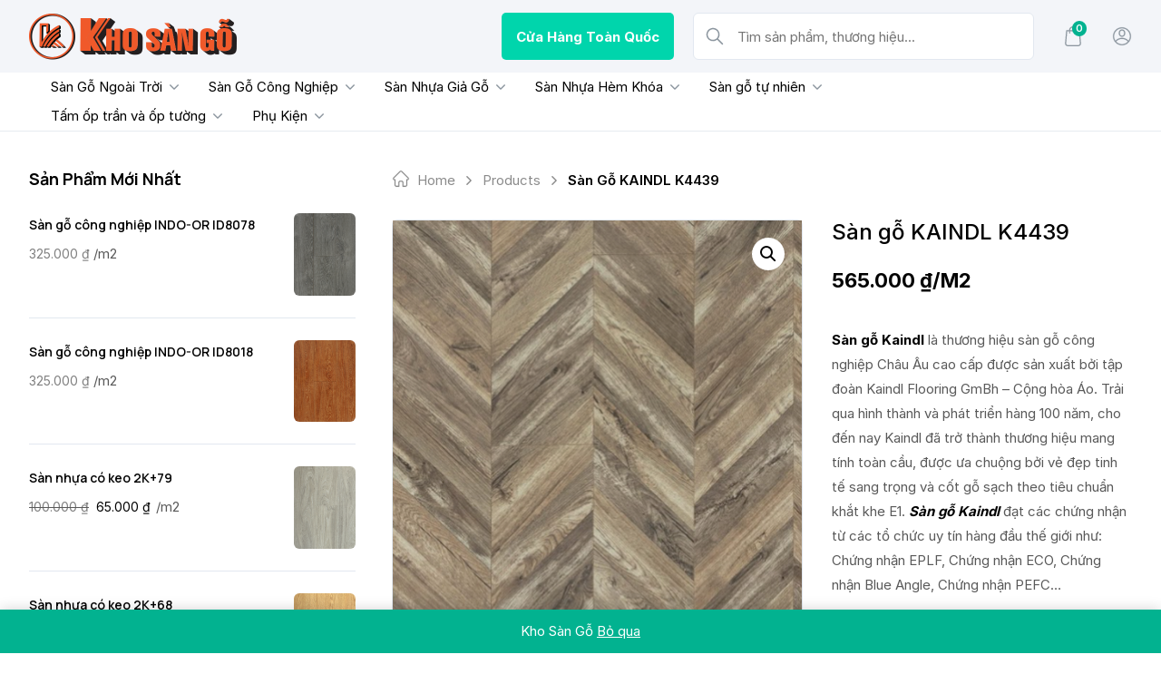

--- FILE ---
content_type: text/html; charset=UTF-8
request_url: https://khosango.vn/san-pham/san-go-kaindl-k4439/
body_size: 54910
content:

<!doctype html>
<html class="h-full antialiased" lang="vi">

<head>
    <meta charset="UTF-8">
    <meta name="facebook-domain-verification" content="sw9c7y72bngb0ak3c68l60fvqkr3p4" />
    <!-- need maximum-scale 1 to prevent ios input focus auto zooming -->
    <meta name="viewport" content="width=device-width, initial-scale=1 maximum-scale=1">
    <link rel="profile" href="https://gmpg.org/xfn/11">
    <script type="text/html" id="borobazarGlobalSearchTemplate">
    <% let postArray = []; %>
            <% postArray = listing %>
    
    <% if (postArray.length === 0) { %>
    <div class="flex flex-col items-center justify-center text-center py-8 px-5">
        <svg width="200" height="180" viewBox="0 0 350 350" fill="none" xmlns="http://www.w3.org/2000/svg">
            <path d="M90.2586 327.146C82.8386 325.571 -6.20141 311.116 0.34359 204.611C6.88859 98.1056 15.1136 66.0456 49.7636 54.3206C84.4136 42.5956 168.554 -12.8444 234.599 39.8656C300.644 92.5756 371.904 139.896 343.624 224.071C315.344 308.281 310.724 336.351 236.909 332.046C163.129 327.776 125.504 334.776 90.2586 327.146Z" fill="#F7F8FA" />
            <path d="M269.886 305.445C271.601 304.01 272.581 302.05 272.756 299.985C272.931 297.92 272.336 295.785 270.936 294.105L209.931 220.745C223.231 207.83 232.156 190.295 233.976 170.415C238.036 126.14 205.346 86.8353 161.071 82.7753C116.796 78.7153 77.4906 111.405 73.4306 155.68C69.3706 199.955 102.061 239.26 146.336 243.32C163.311 244.895 179.586 241.01 193.411 233.17L197.226 230.65L258.546 304.395C261.381 307.825 266.456 308.28 269.886 305.445ZM216.651 168.84C213.466 203.56 182.631 229.18 147.946 225.995C113.226 222.81 87.6056 191.975 90.7906 157.29C93.9756 122.605 124.776 96.9153 159.461 100.1C194.181 103.32 219.836 134.12 216.651 168.84Z" fill="#EFEFEF" />
            <path d="M82.6267 124.845C79.4067 131.705 76.5017 138.775 74.4717 146.055C72.5817 152.81 71.9867 159.67 72.2667 166.67C72.7917 179.83 76.6417 192.745 83.3267 204.085C96.6967 226.8 120.742 241.815 147.027 243.81C163.582 245.07 181.712 241.395 195.677 232.12C196.377 231.665 194.697 231.805 194.382 232.05C181.397 240.625 164.737 244.09 149.372 243.18C136.212 242.375 123.332 238.315 112.132 231.35C90.7817 218.12 76.4667 195.09 74.2267 170.03C73.5617 162.435 73.8417 154.77 75.7317 147.385C77.7617 139.51 80.8417 131.88 84.3067 124.565C84.4467 124.25 82.8367 124.39 82.6267 124.845Z" fill="#6A79A8" />
            <path d="M198.097 232.996C206.042 242.551 213.987 252.071 221.932 261.626C232.887 274.786 243.842 287.946 254.797 301.106C255.777 302.261 256.722 303.486 257.737 304.641C261.902 309.401 269.742 308.211 272.787 302.786C272.927 302.541 271.352 302.646 271.107 303.066C268.272 308.141 262.427 307.686 258.997 303.626C257.912 302.331 256.827 301.036 255.742 299.706C251.227 294.246 246.677 288.821 242.162 283.361C230.752 269.641 219.342 255.921 207.897 242.166C205.167 238.876 202.437 235.621 199.707 232.331C199.427 232.086 197.817 232.646 198.097 232.996Z" fill="#6A79A8" />
            <path d="M121.373 109.201C138.943 98.5606 161.028 97.3706 179.648 106.086C194.488 113.051 206.283 125.791 212.023 141.155C215.348 150.045 216.608 159.6 215.768 169.05C215.733 169.33 217.413 169.12 217.448 168.595C218.988 150.99 213.108 133.351 201.208 120.261C189.133 106.961 171.668 99.3656 153.713 99.4706C141.848 99.5406 130.193 102.936 120.043 109.096C119.378 109.551 121.058 109.411 121.373 109.201Z" fill="#6A79A8" />
            <path d="M274.186 299.39C275.901 297.955 276.881 295.995 277.056 293.93C277.231 291.865 276.636 289.73 275.236 288.05L214.231 214.69C227.531 201.775 236.456 184.24 238.276 164.36C242.336 120.085 209.646 80.7801 165.371 76.7201C121.061 72.6601 81.7562 105.385 77.6962 149.625C73.6362 193.9 106.326 233.24 150.601 237.3C167.576 238.875 183.851 234.99 197.676 227.15L201.491 224.63L262.811 298.375C265.646 301.77 270.756 302.225 274.186 299.39ZM220.916 162.785C217.731 197.505 186.896 223.125 152.211 219.94C117.526 216.755 91.8712 185.92 95.0562 151.235C98.2412 116.55 129.076 90.8951 163.761 94.0801C198.446 97.2651 224.101 128.065 220.916 162.785Z" fill="white" />
            <path d="M274.893 299.601C278.603 296.311 278.848 291.131 275.733 287.351C274.718 286.126 273.703 284.901 272.688 283.676C268.068 278.146 263.483 272.581 258.863 267.051C247.068 252.876 235.308 238.736 223.513 224.561C220.678 221.166 217.843 217.736 215.008 214.341C214.973 214.516 214.938 214.726 214.938 214.901C228.098 202.021 236.673 184.906 238.878 166.601C240.803 150.641 237.898 134.331 230.548 120.016C223.513 106.331 212.628 94.781 199.398 86.976C185.748 78.926 169.788 75.111 153.968 75.916C138.463 76.686 123.273 82.041 110.638 91.071C98.073 100.031 88.133 112.561 82.358 126.911C76.373 141.786 74.938 158.411 78.298 174.091C81.553 189.281 89.253 203.386 100.243 214.376C111.268 225.436 125.443 233.171 140.703 236.426C159.463 240.416 179.343 237.651 196.248 228.621C198.278 227.536 200.133 226.276 202.058 224.981C201.603 224.981 201.183 224.981 200.728 224.981C208.603 234.431 216.443 243.881 224.318 253.331C235.588 266.876 246.823 280.386 258.093 293.931C259.353 295.436 260.578 296.941 261.838 298.446C265.128 302.366 270.693 302.926 274.753 299.741C275.663 299.041 274.263 298.586 273.668 299.076C270.063 301.911 265.828 300.651 263.098 297.396C261.943 295.996 260.753 294.596 259.598 293.161C254.803 287.421 250.078 281.751 245.353 276.046C233.768 262.116 222.148 248.151 210.563 234.221C207.798 230.896 205.033 227.571 202.268 224.281C201.953 223.896 201.288 224.071 200.938 224.281C172.868 242.866 134.963 240.591 108.713 219.801C84.248 200.446 73.083 167.826 80.573 137.516C87.993 107.521 112.983 83.896 143.363 78.261C174.338 72.521 206.398 86.241 224.003 112.281C232.543 124.916 237.373 139.931 237.723 155.156C238.143 172.866 232.613 190.506 222.078 204.716C219.488 208.181 216.618 211.436 213.538 214.481C213.398 214.621 213.328 214.866 213.468 215.041C220.853 223.931 228.273 232.821 235.658 241.746C246.788 255.116 257.918 268.521 269.048 281.891C270.588 283.711 272.093 285.566 273.633 287.386C273.913 287.701 274.158 288.016 274.438 288.331C277.098 291.726 276.713 296.276 273.493 299.146C272.723 299.846 274.368 300.056 274.893 299.601Z" fill="#6A79A8" />
            <path d="M220.077 162.856C217.592 188.651 199.112 210.946 173.947 217.596C148.538 224.316 121.133 213.746 106.433 192.081C91.7326 170.416 92.1876 140.981 107.693 119.876C123.198 98.736 150.987 89.426 176.082 97.126C200.582 104.651 218.397 127.261 220.182 152.776C220.427 156.136 220.357 159.531 220.077 162.856C220.007 163.661 221.722 163.416 221.792 162.716C224.137 136.046 209.192 110.111 184.797 99.016C160.612 87.991 131.458 93.381 112.663 112.141C93.5526 131.181 88.5126 161.176 100.553 185.361C112.453 209.266 138.668 223.511 165.232 220.431C191.237 217.386 213.497 198.241 220.042 172.831C220.882 169.541 221.477 166.146 221.792 162.751C221.827 161.911 220.112 162.156 220.077 162.856Z" fill="#6A79A8" />
            <path opacity="0.5" d="M202.679 201.698C227.364 177.013 227.364 136.991 202.679 112.307C177.994 87.6219 137.972 87.6219 113.288 112.307C88.6028 136.991 88.6028 177.013 113.288 201.698C137.972 226.383 177.994 226.383 202.679 201.698Z" fill="white" />
            <path d="M164.079 93.5561C137.689 91.2461 111.789 105.631 100.239 129.571C88.5487 153.791 93.7287 183.471 112.839 202.336C131.879 221.131 161.489 225.996 185.569 214.411C209.614 202.861 224.419 177.031 221.724 150.431C219.064 124.111 199.499 101.641 173.879 95.2011C170.659 94.3961 167.369 93.8711 164.079 93.5561C163.379 93.4861 162.294 94.5011 163.449 94.6061C189.209 97.0561 211.329 115.676 218.154 140.666C225.049 165.901 215.074 193.481 193.654 208.496C172.059 223.616 142.554 223.161 121.309 207.551C100.379 192.151 90.9637 164.676 98.0337 139.686C105.069 114.801 127.609 96.2861 153.439 94.4661C156.764 94.2211 160.124 94.2911 163.449 94.5711C164.149 94.6411 165.199 93.6611 164.079 93.5561Z" fill="#6A79A8" />
            <path d="M180.251 173.637C176.786 169.402 171.501 166.287 166.321 164.712C157.641 162.052 148.051 163.767 140.526 168.702C138.776 169.857 136.991 171.152 135.591 172.727C134.891 173.497 136.536 173.672 136.991 173.147C140.316 169.437 145.321 166.847 150.081 165.587C158.656 163.277 167.651 165.272 174.686 170.627C176.121 171.712 177.556 172.937 178.711 174.337C179.131 174.897 180.741 174.267 180.251 173.637Z" fill="#6A79A8" />
            <path d="M138.911 148.086C138.911 146.336 137.511 144.901 135.761 144.901C134.011 144.901 132.576 146.301 132.576 148.051C132.576 149.801 133.976 151.236 135.726 151.236C137.476 151.236 138.911 149.836 138.911 148.086Z" fill="#6A79A8" />
            <path d="M182.362 148.475C182.454 146.738 181.121 145.254 179.384 145.161C177.647 145.068 176.163 146.402 176.07 148.139C175.978 149.876 177.311 151.36 179.048 151.453C180.785 151.545 182.269 150.212 182.362 148.475Z" fill="#6A79A8" />
            <path d="M124.592 168.52C127.124 168.493 129.147 165.728 129.11 162.346C129.074 158.964 126.991 156.244 124.459 156.271C121.928 156.299 119.905 159.063 119.941 162.445C119.978 165.828 122.06 168.547 124.592 168.52Z" fill="#FF9C81" />
            <path d="M190.354 167.784C192.886 167.756 194.909 164.992 194.872 161.61C194.836 158.227 192.753 155.507 190.221 155.535C187.689 155.562 185.666 158.326 185.703 161.709C185.74 165.091 187.822 167.811 190.354 167.784Z" fill="#FF9C81" />
        </svg>
        <h5 class="mt-5 mb-3 text-main">Sorry, no result found</h5>
        <p class="m-0 pb-2 text-sm text-light">Sorry, nothing matched your search terms. Please try again.</p>
    </div>
    <% } %>

    <% _.each(postArray, function(list, index ) { %>
    <%
        let id = list ? list.id : '';
        let thumbnail = list ? list.thumbnail : '';
        let title = list ? list.title : '';
        let permalink = list ? list.permalink : '';
        let price = list ? list._price : 0;
        let price_html = list ? list.price_html : '';
        let product_type = list ? list.product_type : '';
        let is_in_stock = list ? list.is_in_stock : '';
    %>

    <div class="borobazar-product-search-card borobazar-product-<%= list.post_id %> flex items-center py-2 px-5 transition-colors duration-200 hover:bg-base">
        <div class="borobazar-product-search-card-thumb mr-4">
            <a class="borobazar-image-fade-in flex items-center" href="<%=permalink %>">
                <img loading="lazy" class="opacity-0 transition-opacity duration-200" src="<%=thumbnail %>" alt="<%=title %>" height="54" width="54" />
            </a>
        </div>
        <div class='borobazar-product-search-card-description'>
            <a href="<%=permalink %>" class='borobazar-product-search-card-title no-underline text-main'><%= title %></a>
            <div class="borobazar-product-search-card-price text-sm">
                <%= price_html %>
            </div>
        </div>
    </div>
    <% }) %>
</script><meta name='robots' content='index, follow, max-image-preview:large, max-snippet:-1, max-video-preview:-1' />

	<!-- This site is optimized with the Yoast SEO Premium plugin v22.9 (Yoast SEO v22.9) - https://yoast.com/wordpress/plugins/seo/ -->
	<title>Sàn gỗ KAINDL K4439 - Kho Sàn Gỗ</title>
	<link rel="canonical" href="https://khosango.vn/san-pham/san-go-kaindl-k4439/" />
	<meta property="og:locale" content="vi_VN" />
	<meta property="og:type" content="article" />
	<meta property="og:title" content="Sàn gỗ KAINDL K4439" />
	<meta property="og:description" content="Sàn gỗ Kaindl là thương hiệu sàn gỗ công nghiệp Châu Âu cao cấp được sản xuất bởi tập đoàn Kaindl Flooring GmBh - Cộng hòa Áo. Trải qua hình thành và phát triển hàng 100 năm, cho đến nay Kaindl đã trở thành thương hiệu mang tính toàn cầu, được ưa chuộng bởi vẻ đẹp tinh tế sang trọng và cốt gỗ sạch theo tiêu chuẩn khắt khe E1. Sàn gỗ Kaindl đạt các chứng nhận từ các tổ chức uy tín hàng đầu thế giới như: Chứng nhận EPLF, Chứng nhận ECO, Chứng nhận Blue Angle, Chứng nhận PEFC…" />
	<meta property="og:url" content="https://khosango.vn/san-pham/san-go-kaindl-k4439/" />
	<meta property="og:site_name" content="Kho Sàn Gỗ" />
	<meta property="article:modified_time" content="2023-10-30T08:07:21+00:00" />
	<meta property="og:image" content="https://khosango.vn/wp-content/uploads/2023/10/KAINDL-K4439.png" />
	<meta property="og:image:width" content="450" />
	<meta property="og:image:height" content="600" />
	<meta property="og:image:type" content="image/png" />
	<meta name="twitter:card" content="summary_large_image" />
	<meta name="twitter:label1" content="Est. reading time" />
	<meta name="twitter:data1" content="1 phút" />
	<script type="application/ld+json" class="yoast-schema-graph">{"@context":"https://schema.org","@graph":[{"@type":"WebPage","@id":"https://khosango.vn/san-pham/san-go-kaindl-k4439/","url":"https://khosango.vn/san-pham/san-go-kaindl-k4439/","name":"Sàn gỗ KAINDL K4439 - Kho Sàn Gỗ","isPartOf":{"@id":"https://khosango.vn/#website"},"primaryImageOfPage":{"@id":"https://khosango.vn/san-pham/san-go-kaindl-k4439/#primaryimage"},"image":{"@id":"https://khosango.vn/san-pham/san-go-kaindl-k4439/#primaryimage"},"thumbnailUrl":"https://khosango.vn/wp-content/uploads/2023/10/KAINDL-K4439.png","datePublished":"2023-10-30T08:06:16+00:00","dateModified":"2023-10-30T08:07:21+00:00","breadcrumb":{"@id":"https://khosango.vn/san-pham/san-go-kaindl-k4439/#breadcrumb"},"inLanguage":"vi","potentialAction":[{"@type":"ReadAction","target":["https://khosango.vn/san-pham/san-go-kaindl-k4439/"]}]},{"@type":"ImageObject","inLanguage":"vi","@id":"https://khosango.vn/san-pham/san-go-kaindl-k4439/#primaryimage","url":"https://khosango.vn/wp-content/uploads/2023/10/KAINDL-K4439.png","contentUrl":"https://khosango.vn/wp-content/uploads/2023/10/KAINDL-K4439.png","width":450,"height":600},{"@type":"BreadcrumbList","@id":"https://khosango.vn/san-pham/san-go-kaindl-k4439/#breadcrumb","itemListElement":[{"@type":"ListItem","position":1,"name":"Home","item":"https://khosango.vn/"},{"@type":"ListItem","position":2,"name":"Shop","item":"https://khosango.vn/shop/"},{"@type":"ListItem","position":3,"name":"Sàn gỗ KAINDL K4439"}]},{"@type":"WebSite","@id":"https://khosango.vn/#website","url":"https://khosango.vn/","name":"Kho Sàn Gỗ","description":"Mua bán sàn gỗ, sàn nhựa, gỗ nhựa ngoài trời","publisher":{"@id":"https://khosango.vn/#organization"},"potentialAction":[{"@type":"SearchAction","target":{"@type":"EntryPoint","urlTemplate":"https://khosango.vn/?s={search_term_string}"},"query-input":"required name=search_term_string"}],"inLanguage":"vi"},{"@type":"Organization","@id":"https://khosango.vn/#organization","name":"Kho Sàn Gỗ","url":"https://khosango.vn/","logo":{"@type":"ImageObject","inLanguage":"vi","@id":"https://khosango.vn/#/schema/logo/image/","url":"https://khosango.vn/wp-content/uploads/2021/11/cropped-logo_web_khosango-2021.png","contentUrl":"https://khosango.vn/wp-content/uploads/2021/11/cropped-logo_web_khosango-2021.png","width":460,"height":148,"caption":"Kho Sàn Gỗ"},"image":{"@id":"https://khosango.vn/#/schema/logo/image/"}}]}</script>
	<!-- / Yoast SEO Premium plugin. -->


<link rel='dns-prefetch' href='//fonts.googleapis.com' />
<link rel="alternate" type="application/rss+xml" title="Dòng thông tin Kho Sàn Gỗ &raquo;" href="https://khosango.vn/feed/" />
<link rel="alternate" type="application/rss+xml" title="Dòng phản hồi Kho Sàn Gỗ &raquo;" href="https://khosango.vn/comments/feed/" />
<script type="text/javascript">
/* <![CDATA[ */
window._wpemojiSettings = {"baseUrl":"https:\/\/s.w.org\/images\/core\/emoji\/14.0.0\/72x72\/","ext":".png","svgUrl":"https:\/\/s.w.org\/images\/core\/emoji\/14.0.0\/svg\/","svgExt":".svg","source":{"concatemoji":"https:\/\/khosango.vn\/wp-includes\/js\/wp-emoji-release.min.js?ver=6c5ca47a91900d9820c43d0104b66b72"}};
/*! This file is auto-generated */
!function(i,n){var o,s,e;function c(e){try{var t={supportTests:e,timestamp:(new Date).valueOf()};sessionStorage.setItem(o,JSON.stringify(t))}catch(e){}}function p(e,t,n){e.clearRect(0,0,e.canvas.width,e.canvas.height),e.fillText(t,0,0);var t=new Uint32Array(e.getImageData(0,0,e.canvas.width,e.canvas.height).data),r=(e.clearRect(0,0,e.canvas.width,e.canvas.height),e.fillText(n,0,0),new Uint32Array(e.getImageData(0,0,e.canvas.width,e.canvas.height).data));return t.every(function(e,t){return e===r[t]})}function u(e,t,n){switch(t){case"flag":return n(e,"\ud83c\udff3\ufe0f\u200d\u26a7\ufe0f","\ud83c\udff3\ufe0f\u200b\u26a7\ufe0f")?!1:!n(e,"\ud83c\uddfa\ud83c\uddf3","\ud83c\uddfa\u200b\ud83c\uddf3")&&!n(e,"\ud83c\udff4\udb40\udc67\udb40\udc62\udb40\udc65\udb40\udc6e\udb40\udc67\udb40\udc7f","\ud83c\udff4\u200b\udb40\udc67\u200b\udb40\udc62\u200b\udb40\udc65\u200b\udb40\udc6e\u200b\udb40\udc67\u200b\udb40\udc7f");case"emoji":return!n(e,"\ud83e\udef1\ud83c\udffb\u200d\ud83e\udef2\ud83c\udfff","\ud83e\udef1\ud83c\udffb\u200b\ud83e\udef2\ud83c\udfff")}return!1}function f(e,t,n){var r="undefined"!=typeof WorkerGlobalScope&&self instanceof WorkerGlobalScope?new OffscreenCanvas(300,150):i.createElement("canvas"),a=r.getContext("2d",{willReadFrequently:!0}),o=(a.textBaseline="top",a.font="600 32px Arial",{});return e.forEach(function(e){o[e]=t(a,e,n)}),o}function t(e){var t=i.createElement("script");t.src=e,t.defer=!0,i.head.appendChild(t)}"undefined"!=typeof Promise&&(o="wpEmojiSettingsSupports",s=["flag","emoji"],n.supports={everything:!0,everythingExceptFlag:!0},e=new Promise(function(e){i.addEventListener("DOMContentLoaded",e,{once:!0})}),new Promise(function(t){var n=function(){try{var e=JSON.parse(sessionStorage.getItem(o));if("object"==typeof e&&"number"==typeof e.timestamp&&(new Date).valueOf()<e.timestamp+604800&&"object"==typeof e.supportTests)return e.supportTests}catch(e){}return null}();if(!n){if("undefined"!=typeof Worker&&"undefined"!=typeof OffscreenCanvas&&"undefined"!=typeof URL&&URL.createObjectURL&&"undefined"!=typeof Blob)try{var e="postMessage("+f.toString()+"("+[JSON.stringify(s),u.toString(),p.toString()].join(",")+"));",r=new Blob([e],{type:"text/javascript"}),a=new Worker(URL.createObjectURL(r),{name:"wpTestEmojiSupports"});return void(a.onmessage=function(e){c(n=e.data),a.terminate(),t(n)})}catch(e){}c(n=f(s,u,p))}t(n)}).then(function(e){for(var t in e)n.supports[t]=e[t],n.supports.everything=n.supports.everything&&n.supports[t],"flag"!==t&&(n.supports.everythingExceptFlag=n.supports.everythingExceptFlag&&n.supports[t]);n.supports.everythingExceptFlag=n.supports.everythingExceptFlag&&!n.supports.flag,n.DOMReady=!1,n.readyCallback=function(){n.DOMReady=!0}}).then(function(){return e}).then(function(){var e;n.supports.everything||(n.readyCallback(),(e=n.source||{}).concatemoji?t(e.concatemoji):e.wpemoji&&e.twemoji&&(t(e.twemoji),t(e.wpemoji)))}))}((window,document),window._wpemojiSettings);
/* ]]> */
</script>
<link data-minify="1" rel='stylesheet' id='bbCMB-style-popup-css' href='https://khosango.vn/wp-content/cache/min/1/wp-content/plugins/call-me-back/css/cmb_popup.css?ver=1753252846' type='text/css' media='all' />
<link data-minify="1" rel='stylesheet' id='bbCMB-style-cmb-css' href='https://khosango.vn/wp-content/cache/min/1/wp-content/plugins/call-me-back/css/cmb_style.css?ver=1753252846' type='text/css' media='all' />
<link data-minify="1" rel='stylesheet' id='bbCMB-style-timepicker-cmb-css' href='https://khosango.vn/wp-content/cache/min/1/wp-content/plugins/call-me-back/css/jquery.timepicker.css?ver=1753252846' type='text/css' media='all' />
<link rel='stylesheet' id='buttons-css' href='https://khosango.vn/wp-includes/css/buttons.min.css?ver=6c5ca47a91900d9820c43d0104b66b72' type='text/css' media='all' />
<link data-minify="1" rel='stylesheet' id='dashicons-css' href='https://khosango.vn/wp-content/cache/min/1/wp-includes/css/dashicons.min.css?ver=1753252846' type='text/css' media='all' />
<link rel='stylesheet' id='mediaelement-css' href='https://khosango.vn/wp-includes/js/mediaelement/mediaelementplayer-legacy.min.css?ver=4.2.17' type='text/css' media='all' />
<link rel='stylesheet' id='wp-mediaelement-css' href='https://khosango.vn/wp-includes/js/mediaelement/wp-mediaelement.min.css?ver=6c5ca47a91900d9820c43d0104b66b72' type='text/css' media='all' />
<link rel='stylesheet' id='media-views-css' href='https://khosango.vn/wp-includes/css/media-views.min.css?ver=6c5ca47a91900d9820c43d0104b66b72' type='text/css' media='all' />
<link data-minify="1" rel='stylesheet' id='imgareaselect-css' href='https://khosango.vn/wp-content/cache/min/1/wp-includes/js/imgareaselect/imgareaselect.css?ver=1753252846' type='text/css' media='all' />
<style id='wp-emoji-styles-inline-css' type='text/css'>

	img.wp-smiley, img.emoji {
		display: inline !important;
		border: none !important;
		box-shadow: none !important;
		height: 1em !important;
		width: 1em !important;
		margin: 0 0.07em !important;
		vertical-align: -0.1em !important;
		background: none !important;
		padding: 0 !important;
	}
</style>
<link rel='stylesheet' id='wp-block-library-css' href='https://khosango.vn/wp-includes/css/dist/block-library/style.min.css?ver=6c5ca47a91900d9820c43d0104b66b72' type='text/css' media='all' />
<style id='wp-block-library-theme-inline-css' type='text/css'>
.wp-block-audio figcaption{color:#555;font-size:13px;text-align:center}.is-dark-theme .wp-block-audio figcaption{color:hsla(0,0%,100%,.65)}.wp-block-audio{margin:0 0 1em}.wp-block-code{border:1px solid #ccc;border-radius:4px;font-family:Menlo,Consolas,monaco,monospace;padding:.8em 1em}.wp-block-embed figcaption{color:#555;font-size:13px;text-align:center}.is-dark-theme .wp-block-embed figcaption{color:hsla(0,0%,100%,.65)}.wp-block-embed{margin:0 0 1em}.blocks-gallery-caption{color:#555;font-size:13px;text-align:center}.is-dark-theme .blocks-gallery-caption{color:hsla(0,0%,100%,.65)}.wp-block-image figcaption{color:#555;font-size:13px;text-align:center}.is-dark-theme .wp-block-image figcaption{color:hsla(0,0%,100%,.65)}.wp-block-image{margin:0 0 1em}.wp-block-pullquote{border-bottom:4px solid;border-top:4px solid;color:currentColor;margin-bottom:1.75em}.wp-block-pullquote cite,.wp-block-pullquote footer,.wp-block-pullquote__citation{color:currentColor;font-size:.8125em;font-style:normal;text-transform:uppercase}.wp-block-quote{border-left:.25em solid;margin:0 0 1.75em;padding-left:1em}.wp-block-quote cite,.wp-block-quote footer{color:currentColor;font-size:.8125em;font-style:normal;position:relative}.wp-block-quote.has-text-align-right{border-left:none;border-right:.25em solid;padding-left:0;padding-right:1em}.wp-block-quote.has-text-align-center{border:none;padding-left:0}.wp-block-quote.is-large,.wp-block-quote.is-style-large,.wp-block-quote.is-style-plain{border:none}.wp-block-search .wp-block-search__label{font-weight:700}.wp-block-search__button{border:1px solid #ccc;padding:.375em .625em}:where(.wp-block-group.has-background){padding:1.25em 2.375em}.wp-block-separator.has-css-opacity{opacity:.4}.wp-block-separator{border:none;border-bottom:2px solid;margin-left:auto;margin-right:auto}.wp-block-separator.has-alpha-channel-opacity{opacity:1}.wp-block-separator:not(.is-style-wide):not(.is-style-dots){width:100px}.wp-block-separator.has-background:not(.is-style-dots){border-bottom:none;height:1px}.wp-block-separator.has-background:not(.is-style-wide):not(.is-style-dots){height:2px}.wp-block-table{margin:0 0 1em}.wp-block-table td,.wp-block-table th{word-break:normal}.wp-block-table figcaption{color:#555;font-size:13px;text-align:center}.is-dark-theme .wp-block-table figcaption{color:hsla(0,0%,100%,.65)}.wp-block-video figcaption{color:#555;font-size:13px;text-align:center}.is-dark-theme .wp-block-video figcaption{color:hsla(0,0%,100%,.65)}.wp-block-video{margin:0 0 1em}.wp-block-template-part.has-background{margin-bottom:0;margin-top:0;padding:1.25em 2.375em}
</style>
<style id='classic-theme-styles-inline-css' type='text/css'>
/*! This file is auto-generated */
.wp-block-button__link{color:#fff;background-color:#32373c;border-radius:9999px;box-shadow:none;text-decoration:none;padding:calc(.667em + 2px) calc(1.333em + 2px);font-size:1.125em}.wp-block-file__button{background:#32373c;color:#fff;text-decoration:none}
</style>
<style id='global-styles-inline-css' type='text/css'>
body{--wp--preset--color--black: #000000;--wp--preset--color--cyan-bluish-gray: #abb8c3;--wp--preset--color--white: #ffffff;--wp--preset--color--pale-pink: #f78da7;--wp--preset--color--vivid-red: #cf2e2e;--wp--preset--color--luminous-vivid-orange: #ff6900;--wp--preset--color--luminous-vivid-amber: #fcb900;--wp--preset--color--light-green-cyan: #7bdcb5;--wp--preset--color--vivid-green-cyan: #00d084;--wp--preset--color--pale-cyan-blue: #8ed1fc;--wp--preset--color--vivid-cyan-blue: #0693e3;--wp--preset--color--vivid-purple: #9b51e0;--wp--preset--gradient--vivid-cyan-blue-to-vivid-purple: linear-gradient(135deg,rgba(6,147,227,1) 0%,rgb(155,81,224) 100%);--wp--preset--gradient--light-green-cyan-to-vivid-green-cyan: linear-gradient(135deg,rgb(122,220,180) 0%,rgb(0,208,130) 100%);--wp--preset--gradient--luminous-vivid-amber-to-luminous-vivid-orange: linear-gradient(135deg,rgba(252,185,0,1) 0%,rgba(255,105,0,1) 100%);--wp--preset--gradient--luminous-vivid-orange-to-vivid-red: linear-gradient(135deg,rgba(255,105,0,1) 0%,rgb(207,46,46) 100%);--wp--preset--gradient--very-light-gray-to-cyan-bluish-gray: linear-gradient(135deg,rgb(238,238,238) 0%,rgb(169,184,195) 100%);--wp--preset--gradient--cool-to-warm-spectrum: linear-gradient(135deg,rgb(74,234,220) 0%,rgb(151,120,209) 20%,rgb(207,42,186) 40%,rgb(238,44,130) 60%,rgb(251,105,98) 80%,rgb(254,248,76) 100%);--wp--preset--gradient--blush-light-purple: linear-gradient(135deg,rgb(255,206,236) 0%,rgb(152,150,240) 100%);--wp--preset--gradient--blush-bordeaux: linear-gradient(135deg,rgb(254,205,165) 0%,rgb(254,45,45) 50%,rgb(107,0,62) 100%);--wp--preset--gradient--luminous-dusk: linear-gradient(135deg,rgb(255,203,112) 0%,rgb(199,81,192) 50%,rgb(65,88,208) 100%);--wp--preset--gradient--pale-ocean: linear-gradient(135deg,rgb(255,245,203) 0%,rgb(182,227,212) 50%,rgb(51,167,181) 100%);--wp--preset--gradient--electric-grass: linear-gradient(135deg,rgb(202,248,128) 0%,rgb(113,206,126) 100%);--wp--preset--gradient--midnight: linear-gradient(135deg,rgb(2,3,129) 0%,rgb(40,116,252) 100%);--wp--preset--font-size--small: 18px;--wp--preset--font-size--medium: 20px;--wp--preset--font-size--large: 24px;--wp--preset--font-size--x-large: 42px;--wp--preset--font-size--normal: 22px;--wp--preset--font-size--larger: 40px;--wp--preset--spacing--20: 0.44rem;--wp--preset--spacing--30: 0.67rem;--wp--preset--spacing--40: 1rem;--wp--preset--spacing--50: 1.5rem;--wp--preset--spacing--60: 2.25rem;--wp--preset--spacing--70: 3.38rem;--wp--preset--spacing--80: 5.06rem;--wp--preset--shadow--natural: 6px 6px 9px rgba(0, 0, 0, 0.2);--wp--preset--shadow--deep: 12px 12px 50px rgba(0, 0, 0, 0.4);--wp--preset--shadow--sharp: 6px 6px 0px rgba(0, 0, 0, 0.2);--wp--preset--shadow--outlined: 6px 6px 0px -3px rgba(255, 255, 255, 1), 6px 6px rgba(0, 0, 0, 1);--wp--preset--shadow--crisp: 6px 6px 0px rgba(0, 0, 0, 1);}:where(.is-layout-flex){gap: 0.5em;}:where(.is-layout-grid){gap: 0.5em;}body .is-layout-flow > .alignleft{float: left;margin-inline-start: 0;margin-inline-end: 2em;}body .is-layout-flow > .alignright{float: right;margin-inline-start: 2em;margin-inline-end: 0;}body .is-layout-flow > .aligncenter{margin-left: auto !important;margin-right: auto !important;}body .is-layout-constrained > .alignleft{float: left;margin-inline-start: 0;margin-inline-end: 2em;}body .is-layout-constrained > .alignright{float: right;margin-inline-start: 2em;margin-inline-end: 0;}body .is-layout-constrained > .aligncenter{margin-left: auto !important;margin-right: auto !important;}body .is-layout-constrained > :where(:not(.alignleft):not(.alignright):not(.alignfull)){max-width: var(--wp--style--global--content-size);margin-left: auto !important;margin-right: auto !important;}body .is-layout-constrained > .alignwide{max-width: var(--wp--style--global--wide-size);}body .is-layout-flex{display: flex;}body .is-layout-flex{flex-wrap: wrap;align-items: center;}body .is-layout-flex > *{margin: 0;}body .is-layout-grid{display: grid;}body .is-layout-grid > *{margin: 0;}:where(.wp-block-columns.is-layout-flex){gap: 2em;}:where(.wp-block-columns.is-layout-grid){gap: 2em;}:where(.wp-block-post-template.is-layout-flex){gap: 1.25em;}:where(.wp-block-post-template.is-layout-grid){gap: 1.25em;}.has-black-color{color: var(--wp--preset--color--black) !important;}.has-cyan-bluish-gray-color{color: var(--wp--preset--color--cyan-bluish-gray) !important;}.has-white-color{color: var(--wp--preset--color--white) !important;}.has-pale-pink-color{color: var(--wp--preset--color--pale-pink) !important;}.has-vivid-red-color{color: var(--wp--preset--color--vivid-red) !important;}.has-luminous-vivid-orange-color{color: var(--wp--preset--color--luminous-vivid-orange) !important;}.has-luminous-vivid-amber-color{color: var(--wp--preset--color--luminous-vivid-amber) !important;}.has-light-green-cyan-color{color: var(--wp--preset--color--light-green-cyan) !important;}.has-vivid-green-cyan-color{color: var(--wp--preset--color--vivid-green-cyan) !important;}.has-pale-cyan-blue-color{color: var(--wp--preset--color--pale-cyan-blue) !important;}.has-vivid-cyan-blue-color{color: var(--wp--preset--color--vivid-cyan-blue) !important;}.has-vivid-purple-color{color: var(--wp--preset--color--vivid-purple) !important;}.has-black-background-color{background-color: var(--wp--preset--color--black) !important;}.has-cyan-bluish-gray-background-color{background-color: var(--wp--preset--color--cyan-bluish-gray) !important;}.has-white-background-color{background-color: var(--wp--preset--color--white) !important;}.has-pale-pink-background-color{background-color: var(--wp--preset--color--pale-pink) !important;}.has-vivid-red-background-color{background-color: var(--wp--preset--color--vivid-red) !important;}.has-luminous-vivid-orange-background-color{background-color: var(--wp--preset--color--luminous-vivid-orange) !important;}.has-luminous-vivid-amber-background-color{background-color: var(--wp--preset--color--luminous-vivid-amber) !important;}.has-light-green-cyan-background-color{background-color: var(--wp--preset--color--light-green-cyan) !important;}.has-vivid-green-cyan-background-color{background-color: var(--wp--preset--color--vivid-green-cyan) !important;}.has-pale-cyan-blue-background-color{background-color: var(--wp--preset--color--pale-cyan-blue) !important;}.has-vivid-cyan-blue-background-color{background-color: var(--wp--preset--color--vivid-cyan-blue) !important;}.has-vivid-purple-background-color{background-color: var(--wp--preset--color--vivid-purple) !important;}.has-black-border-color{border-color: var(--wp--preset--color--black) !important;}.has-cyan-bluish-gray-border-color{border-color: var(--wp--preset--color--cyan-bluish-gray) !important;}.has-white-border-color{border-color: var(--wp--preset--color--white) !important;}.has-pale-pink-border-color{border-color: var(--wp--preset--color--pale-pink) !important;}.has-vivid-red-border-color{border-color: var(--wp--preset--color--vivid-red) !important;}.has-luminous-vivid-orange-border-color{border-color: var(--wp--preset--color--luminous-vivid-orange) !important;}.has-luminous-vivid-amber-border-color{border-color: var(--wp--preset--color--luminous-vivid-amber) !important;}.has-light-green-cyan-border-color{border-color: var(--wp--preset--color--light-green-cyan) !important;}.has-vivid-green-cyan-border-color{border-color: var(--wp--preset--color--vivid-green-cyan) !important;}.has-pale-cyan-blue-border-color{border-color: var(--wp--preset--color--pale-cyan-blue) !important;}.has-vivid-cyan-blue-border-color{border-color: var(--wp--preset--color--vivid-cyan-blue) !important;}.has-vivid-purple-border-color{border-color: var(--wp--preset--color--vivid-purple) !important;}.has-vivid-cyan-blue-to-vivid-purple-gradient-background{background: var(--wp--preset--gradient--vivid-cyan-blue-to-vivid-purple) !important;}.has-light-green-cyan-to-vivid-green-cyan-gradient-background{background: var(--wp--preset--gradient--light-green-cyan-to-vivid-green-cyan) !important;}.has-luminous-vivid-amber-to-luminous-vivid-orange-gradient-background{background: var(--wp--preset--gradient--luminous-vivid-amber-to-luminous-vivid-orange) !important;}.has-luminous-vivid-orange-to-vivid-red-gradient-background{background: var(--wp--preset--gradient--luminous-vivid-orange-to-vivid-red) !important;}.has-very-light-gray-to-cyan-bluish-gray-gradient-background{background: var(--wp--preset--gradient--very-light-gray-to-cyan-bluish-gray) !important;}.has-cool-to-warm-spectrum-gradient-background{background: var(--wp--preset--gradient--cool-to-warm-spectrum) !important;}.has-blush-light-purple-gradient-background{background: var(--wp--preset--gradient--blush-light-purple) !important;}.has-blush-bordeaux-gradient-background{background: var(--wp--preset--gradient--blush-bordeaux) !important;}.has-luminous-dusk-gradient-background{background: var(--wp--preset--gradient--luminous-dusk) !important;}.has-pale-ocean-gradient-background{background: var(--wp--preset--gradient--pale-ocean) !important;}.has-electric-grass-gradient-background{background: var(--wp--preset--gradient--electric-grass) !important;}.has-midnight-gradient-background{background: var(--wp--preset--gradient--midnight) !important;}.has-small-font-size{font-size: var(--wp--preset--font-size--small) !important;}.has-medium-font-size{font-size: var(--wp--preset--font-size--medium) !important;}.has-large-font-size{font-size: var(--wp--preset--font-size--large) !important;}.has-x-large-font-size{font-size: var(--wp--preset--font-size--x-large) !important;}
.wp-block-navigation a:where(:not(.wp-element-button)){color: inherit;}
:where(.wp-block-post-template.is-layout-flex){gap: 1.25em;}:where(.wp-block-post-template.is-layout-grid){gap: 1.25em;}
:where(.wp-block-columns.is-layout-flex){gap: 2em;}:where(.wp-block-columns.is-layout-grid){gap: 2em;}
.wp-block-pullquote{font-size: 1.5em;line-height: 1.6;}
</style>
<link data-minify="1" rel='stylesheet' id='agile-store-locator-init-css' href='https://khosango.vn/wp-content/cache/min/1/wp-content/plugins/agile-store-locator/public/css/init.css?ver=1753252846' type='text/css' media='all' />
<link data-minify="1" rel='stylesheet' id='swiper_css-css' href='https://khosango.vn/wp-content/cache/min/1/wp-content/plugins/gridster/assets/client/css/swiper-bundle.min.css?ver=1753252846' type='text/css' media='all' />
<link rel='stylesheet' id='jquery.toast.min-css' href='https://khosango.vn/wp-content/plugins/gridster/assets/client/css/jquery.toast.min.css?ver=1.1.3' type='text/css' media='all' />
<link data-minify="1" rel='stylesheet' id='gs-gutenberg-style-css-css' href='https://khosango.vn/wp-content/cache/min/1/wp-content/plugins/gridster/dist/blocks.style.build.css?ver=1753252846' type='text/css' media='all' />
<link rel='stylesheet' id='jquery-modal-css' href='https://khosango.vn/wp-content/plugins/redq-woocommerce-quick-view/assets/css/jquery.modal.min.css?ver=6c5ca47a91900d9820c43d0104b66b72' type='text/css' media='all' />
<link rel='stylesheet' id='photoswipe-css' href='https://khosango.vn/wp-content/plugins/woocommerce/assets/css/photoswipe/photoswipe.min.css?ver=8.4.0' type='text/css' media='all' />
<link rel='stylesheet' id='photoswipe-default-skin-css' href='https://khosango.vn/wp-content/plugins/woocommerce/assets/css/photoswipe/default-skin/default-skin.min.css?ver=8.4.0' type='text/css' media='all' />
<link data-minify="1" rel='stylesheet' id='woocommerce-layout-css' href='https://khosango.vn/wp-content/cache/min/1/wp-content/plugins/woocommerce/assets/css/woocommerce-layout.css?ver=1753252846' type='text/css' media='all' />
<link data-minify="1" rel='stylesheet' id='woocommerce-smallscreen-css' href='https://khosango.vn/wp-content/cache/min/1/wp-content/plugins/woocommerce/assets/css/woocommerce-smallscreen.css?ver=1753252846' type='text/css' media='only screen and (max-width: 768px)' />
<link data-minify="1" rel='stylesheet' id='woocommerce-general-css' href='https://khosango.vn/wp-content/cache/min/1/wp-content/plugins/woocommerce/assets/css/woocommerce.css?ver=1753252846' type='text/css' media='all' />
<style id='woocommerce-inline-inline-css' type='text/css'>
.woocommerce form .form-row .required { visibility: visible; }
</style>
<link data-minify="1" rel='stylesheet' id='if-gutenberg-front-css-css' href='https://khosango.vn/wp-content/cache/min/1/wp-content/plugins/borobazar-helper/dist/blocks.style.build.css?ver=1753252846' type='text/css' media='all' />
<link rel='stylesheet' id='woo-variation-swatches-css' href='https://khosango.vn/wp-content/plugins/woo-variation-swatches/assets/css/frontend.min.css?ver=1698978761' type='text/css' media='all' />
<style id='woo-variation-swatches-inline-css' type='text/css'>
:root {
--wvs-tick:url("data:image/svg+xml;utf8,%3Csvg filter='drop-shadow(0px 0px 2px rgb(0 0 0 / .8))' xmlns='http://www.w3.org/2000/svg'  viewBox='0 0 30 30'%3E%3Cpath fill='none' stroke='%23ffffff' stroke-linecap='round' stroke-linejoin='round' stroke-width='4' d='M4 16L11 23 27 7'/%3E%3C/svg%3E");

--wvs-cross:url("data:image/svg+xml;utf8,%3Csvg filter='drop-shadow(0px 0px 5px rgb(255 255 255 / .6))' xmlns='http://www.w3.org/2000/svg' width='72px' height='72px' viewBox='0 0 24 24'%3E%3Cpath fill='none' stroke='%23ff0000' stroke-linecap='round' stroke-width='0.6' d='M5 5L19 19M19 5L5 19'/%3E%3C/svg%3E");
--wvs-single-product-item-width:30px;
--wvs-single-product-item-height:30px;
--wvs-single-product-item-font-size:16px}
</style>
<link rel='stylesheet' id='borobazar-css-variables-css' href='https://khosango.vn/wp-content/themes/borobazar/assets/client/css/custom-script.css?ver=6c5ca47a91900d9820c43d0104b66b72' type='text/css' media='all' />
<style id='borobazar-css-variables-inline-css' type='text/css'>
:root {
            --color-brand            : #02b290;
            --color-brand-hover      : #01A585;
            --color-main-text        : #000000;
            --color-dark-text        : #595959;
            --color-light-text       : #666666;
            --color-lighter-text     : #808080;
            --color-lightest-text    : #8C969F;
            --color-border-main      : #E2E8F0;
            --color-border-light     : #DBDEE5;
            --color-border-lighter   : #E7ECF0;
            --color-bg               : #F3F5F9;
            --color-store-notice-bg  : #02b290;
            --color-store-notice-text: #ffffff;
            --color-bottom-nav-bg    : #ffffff;
            --color-bottom-nav-icon  : #8C969F;
            --body-font-family       : Inter;
            --body-font-size         : 15px;
            --body-font-weight       : ;
            --body-font-style        : regular;
            --body-line-height       : 1.8;
            --h1-font-family         : Manrope;
            --h1-font-size           : 40px;
            --h1-font-weight         : 700;
            --h1-font-style          : ;
            --h1-line-height         : 1.5;
            --h1-color               : #000000;
            --h2-font-family         : Manrope;
            --h2-font-size           : 24px;
            --h2-font-weight         : 700;
            --h2-font-style          : ;
            --h2-line-height         : 1.5;
            --h2-color               : #000000;
            --h3-font-family         : Manrope;
            --h3-font-size           : 22px;
            --h3-font-weight         : 700;
            --h3-font-style          : ;
            --h3-line-height         : 1.5;
            --h3-color               : #000000;
            --h4-font-family         : Manrope;
            --h4-font-size           : 18px;
            --h4-font-weight         : 700;
            --h4-font-style          : ;
            --h4-line-height         : 1.5;
            --h4-color               : #000000;
            --h5-font-family         : Manrope;
            --h5-font-size           : 16px;
            --h5-font-weight         : 700;
            --h5-font-style          : ;
            --h5-line-height         : 1.5;
            --h5-color               : #000000;
            --h6-font-family         : Manrope;
            --h6-font-size           : 15px;
            --h6-font-weight         : 700;
            --h6-font-style          : ;
            --h6-line-height         : 1.5;
            --h6-color               : #000000;
            --special-font-family    : Caveat;
            --special-font-size      : 30px;
            --special-font-weight    : 700;
            --special-font-style     : ;
            --special-line-height    : 1.26;
        }
</style>
<link rel='stylesheet' id='borobazar-manrope-font-css' href='https://fonts.googleapis.com/css2?family=Manrope%3Awght%40300%3B400%3B500%3B600%3B700%3B800&#038;display=swap&#038;ver=6c5ca47a91900d9820c43d0104b66b72' type='text/css' media='all' />
<link rel='stylesheet' id='borobazar-inter-font-css' href='https://fonts.googleapis.com/css2?family=Inter%3Awght%40300%3B400%3B500%3B600%3B700%3B800&#038;display=swap&#038;ver=6c5ca47a91900d9820c43d0104b66b72' type='text/css' media='all' />
<link rel='stylesheet' id='borobazar-caveat-font-css' href='https://fonts.googleapis.com/css2?family=Caveat%3Awght%40400%3B500%3B600%3B700&#038;display=swap&#038;ver=6c5ca47a91900d9820c43d0104b66b72' type='text/css' media='all' />
<link rel='stylesheet' id='jquery.overlayScrollbars.min-css' href='https://khosango.vn/wp-content/themes/borobazar/assets/client/library/jquery.overlayScrollbars.min.css?ver=1.3.1' type='text/css' media='all' />
<link data-minify="1" rel='stylesheet' id='borobazar-tailwind-css' href='https://khosango.vn/wp-content/cache/min/1/wp-content/themes/borobazar/dist/borobazar-tailwind.css?ver=1753252846' type='text/css' media='all' />
<link data-minify="1" rel='stylesheet' id='borobazar-woo-style-css' href='https://khosango.vn/wp-content/cache/min/1/wp-content/themes/borobazar/dist/borobazar-woo-style.css?ver=1753252846' type='text/css' media='all' />
<link data-minify="1" rel='stylesheet' id='borobazar-main-style-css' href='https://khosango.vn/wp-content/cache/min/1/wp-content/themes/borobazar/dist/borobazar-main-style.css?ver=1753252846' type='text/css' media='all' />
<link data-minify="1" rel='stylesheet' id='rvpplugin-slick-css' href='https://khosango.vn/wp-content/cache/min/1/wp-content/plugins/recently-viewed-products/slick/slick.css?ver=1753252846' type='text/css' media='all' />
<link data-minify="1" rel='stylesheet' id='rvpplugin-slick-theme-css' href='https://khosango.vn/wp-content/cache/min/1/wp-content/plugins/recently-viewed-products/slick/slick-theme.css?ver=1753252846' type='text/css' media='all' />
<link data-minify="1" rel='stylesheet' id='rvpplugin-frontend-css' href='https://khosango.vn/wp-content/cache/min/1/wp-content/plugins/recently-viewed-products/frontend/css/rvpplugin-frontend-style.css?ver=1753252846' type='text/css' media='all' />
<link data-minify="1" rel='stylesheet' id='bdt-uikit-css' href='https://khosango.vn/wp-content/cache/min/1/wp-content/plugins/bdthemes-element-pack/assets/css/bdt-uikit.css?ver=1753252846' type='text/css' media='all' />
<link data-minify="1" rel='stylesheet' id='ep-helper-css' href='https://khosango.vn/wp-content/cache/min/1/wp-content/plugins/bdthemes-element-pack/assets/css/ep-helper.css?ver=1753252846' type='text/css' media='all' />
<script type="text/javascript" src="https://khosango.vn/wp-includes/js/jquery/jquery.min.js?ver=3.7.1" id="jquery-core-js"></script>
<script type="text/javascript" src="https://khosango.vn/wp-includes/js/jquery/jquery-migrate.min.js?ver=3.4.1" id="jquery-migrate-js"></script>
<script type="text/javascript" id="utils-js-extra">
/* <![CDATA[ */
var userSettings = {"url":"\/","uid":"0","time":"1767292980","secure":"1"};
/* ]]> */
</script>
<script type="text/javascript" src="https://khosango.vn/wp-includes/js/utils.min.js?ver=6c5ca47a91900d9820c43d0104b66b72" id="utils-js"></script>
<script type="text/javascript" src="https://khosango.vn/wp-includes/js/plupload/moxie.min.js?ver=1.3.5" id="moxiejs-js"></script>
<script type="text/javascript" src="https://khosango.vn/wp-includes/js/plupload/plupload.min.js?ver=2.1.9" id="plupload-js"></script>
<!--[if lt IE 8]>
<script type="text/javascript" src="https://khosango.vn/wp-includes/js/json2.min.js?ver=2015-05-03" id="json2-js"></script>
<![endif]-->
<script type="text/javascript" src="https://khosango.vn/wp-content/plugins/woocommerce/assets/js/jquery-blockui/jquery.blockUI.min.js?ver=2.7.0-wc.8.4.0" id="jquery-blockui-js" data-wp-strategy="defer"></script>
<script type="text/javascript" src="https://khosango.vn/wp-content/plugins/woocommerce/assets/js/js-cookie/js.cookie.min.js?ver=2.1.4-wc.8.4.0" id="js-cookie-js" data-wp-strategy="defer"></script>
<script type="text/javascript" id="wc-cart-fragments-js-extra">
/* <![CDATA[ */
var wc_cart_fragments_params = {"ajax_url":"\/wp-admin\/admin-ajax.php","wc_ajax_url":"\/?wc-ajax=%%endpoint%%","cart_hash_key":"wc_cart_hash_58e8e2b9966566741fe6cdcfef1e4b4d","fragment_name":"wc_fragments_58e8e2b9966566741fe6cdcfef1e4b4d","request_timeout":"5000"};
/* ]]> */
</script>
<script type="text/javascript" src="https://khosango.vn/wp-content/plugins/woocommerce/assets/js/frontend/cart-fragments.min.js?ver=8.4.0" id="wc-cart-fragments-js" defer="defer" data-wp-strategy="defer"></script>
<script type="text/javascript" src="https://khosango.vn/wp-content/plugins/woocommerce/assets/js/zoom/jquery.zoom.min.js?ver=1.7.21-wc.8.4.0" id="zoom-js" defer="defer" data-wp-strategy="defer"></script>
<script type="text/javascript" src="https://khosango.vn/wp-content/plugins/woocommerce/assets/js/flexslider/jquery.flexslider.min.js?ver=2.7.2-wc.8.4.0" id="flexslider-js" defer="defer" data-wp-strategy="defer"></script>
<script type="text/javascript" src="https://khosango.vn/wp-content/plugins/woocommerce/assets/js/photoswipe/photoswipe.min.js?ver=4.1.1-wc.8.4.0" id="photoswipe-js" defer="defer" data-wp-strategy="defer"></script>
<script type="text/javascript" src="https://khosango.vn/wp-content/plugins/woocommerce/assets/js/photoswipe/photoswipe-ui-default.min.js?ver=4.1.1-wc.8.4.0" id="photoswipe-ui-default-js" defer="defer" data-wp-strategy="defer"></script>
<script type="text/javascript" id="wc-single-product-js-extra">
/* <![CDATA[ */
var wc_single_product_params = {"i18n_required_rating_text":"Vui l\u00f2ng ch\u1ecdn m\u1ed9t m\u1ee9c \u0111\u00e1nh gi\u00e1","review_rating_required":"yes","flexslider":{"rtl":false,"animation":"slide","smoothHeight":true,"directionNav":false,"controlNav":"thumbnails","slideshow":false,"animationSpeed":500,"animationLoop":false,"allowOneSlide":false},"zoom_enabled":"1","zoom_options":[],"photoswipe_enabled":"1","photoswipe_options":{"shareEl":false,"closeOnScroll":false,"history":false,"hideAnimationDuration":0,"showAnimationDuration":0},"flexslider_enabled":"1"};
/* ]]> */
</script>
<script type="text/javascript" src="https://khosango.vn/wp-content/plugins/woocommerce/assets/js/frontend/single-product.min.js?ver=8.4.0" id="wc-single-product-js" defer="defer" data-wp-strategy="defer"></script>
<link rel="https://api.w.org/" href="https://khosango.vn/wp-json/" /><link rel="alternate" type="application/json" href="https://khosango.vn/wp-json/wp/v2/product/29649" /><link rel="EditURI" type="application/rsd+xml" title="RSD" href="https://khosango.vn/xmlrpc.php?rsd" />

<link rel='shortlink' href='https://khosango.vn/?p=29649' />
<link rel="alternate" type="application/json+oembed" href="https://khosango.vn/wp-json/oembed/1.0/embed?url=https%3A%2F%2Fkhosango.vn%2Fsan-pham%2Fsan-go-kaindl-k4439%2F" />
<link rel="alternate" type="text/xml+oembed" href="https://khosango.vn/wp-json/oembed/1.0/embed?url=https%3A%2F%2Fkhosango.vn%2Fsan-pham%2Fsan-go-kaindl-k4439%2F&#038;format=xml" />
	<noscript><style>.woocommerce-product-gallery{ opacity: 1 !important; }</style></noscript>
	<meta name="generator" content="Elementor 3.25.10; features: e_font_icon_svg, additional_custom_breakpoints, e_optimized_control_loading, e_element_cache; settings: css_print_method-external, google_font-enabled, font_display-swap">
<style type="text/css">.recentcomments a{display:inline !important;padding:0 !important;margin:0 !important;}</style>			<style>
				.e-con.e-parent:nth-of-type(n+4):not(.e-lazyloaded):not(.e-no-lazyload),
				.e-con.e-parent:nth-of-type(n+4):not(.e-lazyloaded):not(.e-no-lazyload) * {
					background-image: none !important;
				}
				@media screen and (max-height: 1024px) {
					.e-con.e-parent:nth-of-type(n+3):not(.e-lazyloaded):not(.e-no-lazyload),
					.e-con.e-parent:nth-of-type(n+3):not(.e-lazyloaded):not(.e-no-lazyload) * {
						background-image: none !important;
					}
				}
				@media screen and (max-height: 640px) {
					.e-con.e-parent:nth-of-type(n+2):not(.e-lazyloaded):not(.e-no-lazyload),
					.e-con.e-parent:nth-of-type(n+2):not(.e-lazyloaded):not(.e-no-lazyload) * {
						background-image: none !important;
					}
				}
			</style>
			<link rel="icon" href="https://khosango.vn/wp-content/uploads/2025/08/favicon-khosango-new1-50x50.png" sizes="32x32" />
<link rel="icon" href="https://khosango.vn/wp-content/uploads/2025/08/favicon-khosango-new1.png" sizes="192x192" />
<link rel="apple-touch-icon" href="https://khosango.vn/wp-content/uploads/2025/08/favicon-khosango-new1.png" />
<meta name="msapplication-TileImage" content="https://khosango.vn/wp-content/uploads/2025/08/favicon-khosango-new1.png" />
		<style type="text/css" id="wp-custom-css">
			.borobazar-main-navigation .borobazar-main-menu ul{
	width:300px;
}
.mt-cus-10{
	margin-top:10px;
}
.one-half
 {
    position: relative;
    margin-right: 4%;
    float: left;
    margin-bottom: 10px;
}
.one-half { width: 45%; }

.cus-title-newsletter{
	float: right;
    margin-right: 30px;
}
.cus-title-newsletter h3{
	    margin: 15px 0 0px 0;
    text-align: center;
    font-size: 20px;
}
.cus-title-newsletter p{
	    margin: 0 0 5px 0;
    font-size: 14px;
}
.cus-form-newsletter{
	margin: 2px 0;
}
.cus_contact_block h3{
	font-size:17px;
}
.hidden_title.cus_contact_block h3{
	visibility:hidden;
}
.cus_contact_block h3 +div.content {
	display:none;
}

.entry-content ul li.wp-social-link:last-of-type{
	margin-bottom:16px;
}
.link_relate {
    list-style: none;
}
.pding-l-0{
	padding-left:0;
}
.link_relate li {
    float: left;
    margin-right: 10px;
}
.link_relate li a{
   text-decoration:none;
	font-size:10px;
}

.borobazar-header-topbar .site-branding .custom-logo-link .custom-logo,header .site-branding .custom-logo-link .custom-logo{
	width:100%
}
.borobazar-header-topbar .site-branding .custom-logo-link .custom-logo,header .site-branding .custom-logo-link{
	width:50%;
}
.borobazar-header-topbar .borobazar-header-topbar-custom .link-custom-logo-shop{
margin-left: 30px;
    text-decoration: none;
    padding: 12.5px 14px;
    width: 190px;
    border-radius: 5px;
    text-align: center;
    float: left;
    margin: 0 21px;
    background: #00d5ac;
    color: #fff;
	    font-weight: bold;
}
#masthead .site-branding .link-custom-logo-shop{
	display:none;
}
header#masthead .site-branding .custom-logo-link{
	width:230px;
}
header#masthead .site-branding {
	margin-right:1.5rem;
}


.site-footer .borobazar-footer-area .logo-footer a img{
	max-width: 240px 
}
.text_decoration_none a
{
	text-decoration:none
}
#asl-storelocator.asl-p-cont.asl-bg-0 #asl-list.storelocator-panel .sl-item .addr-sec .p-title
{
	text-transform:uppercase;
}

#asl-storelocator.asl-p-cont.asl-template-1 .highlighted .more_info {
    color: #000;
}
#asl-storelocator.asl-p-cont.container #asl-list .item-state{
	margin-top:0px !important;
}
#asl-storelocator.asl-p-cont #asl-list .item-state:first-child {
    margin-top: 0px !important;
}
#asl-storelocator.asl-p-cont.asl-bg-0 #asl-list .item-state a.colisiond span{
	padding: 8px 5px;
}
@media screen and (max-width: 767px) {
	.borobazar-header-topbar .site-branding .custom-logo-link .custom-logo,header .site-branding .custom-logo-link .custom-logo{
	width:131px;
}

}

@media screen and (min-width: 1280px) {
	.header-berlin.header-on-float .site-branding {
   
    margin-right: 0.5rem;
}

}
@media screen and (min-width: 640px) {
.borobazar-alpine-product-card-thumb {
    height: 329.3px;
}
}

@media screen and (min-width: 1400px) {
    .borobazar-page-banner {
        padding: 25px 16px;
    }
}
@media screen and (min-width: 1024px) {
    .borobazar-page-banner {
        min-height: 210px;
    }
}
.single-product div.product div.entry-summary p.price span.uom {
	order:1
}		</style>
		<style id="kirki-inline-styles">.borobazar-site-page-banner{background:rgba(231, 242, 240, 1);background-color:rgba(231, 242, 240, 1);background-repeat:repeat;background-position:center center;background-attachment:scroll;-webkit-background-size:cover;-moz-background-size:cover;-ms-background-size:cover;-o-background-size:cover;background-size:cover;}.borobazar-blog-page-banner{background:rgba(231, 242, 240, 1);background-color:rgba(231, 242, 240, 1);background-repeat:repeat;background-position:center center;background-attachment:scroll;-webkit-background-size:cover;-moz-background-size:cover;-ms-background-size:cover;-o-background-size:cover;background-size:cover;}.borobazar-blog-single-page-banner{background:rgba(231, 242, 240, 1);background-color:rgba(231, 242, 240, 1);background-repeat:repeat;background-position:center center;background-attachment:scroll;-webkit-background-size:cover;-moz-background-size:cover;-ms-background-size:cover;-o-background-size:cover;background-size:cover;}.borobazar-woo-page-banner{background:rgba(231, 242, 240, 1);background-color:rgba(231, 242, 240, 1);background-repeat:repeat;background-position:center center;background-attachment:scroll;-webkit-background-size:cover;-moz-background-size:cover;-ms-background-size:cover;-o-background-size:cover;background-size:cover;}/* cyrillic-ext */
@font-face {
  font-family: 'Inter';
  font-style: normal;
  font-weight: 400;
  font-display: swap;
  src: url(https://khosango.vn/wp-content/fonts/inter/font) format('woff');
  unicode-range: U+0460-052F, U+1C80-1C8A, U+20B4, U+2DE0-2DFF, U+A640-A69F, U+FE2E-FE2F;
}
/* cyrillic */
@font-face {
  font-family: 'Inter';
  font-style: normal;
  font-weight: 400;
  font-display: swap;
  src: url(https://khosango.vn/wp-content/fonts/inter/font) format('woff');
  unicode-range: U+0301, U+0400-045F, U+0490-0491, U+04B0-04B1, U+2116;
}
/* greek-ext */
@font-face {
  font-family: 'Inter';
  font-style: normal;
  font-weight: 400;
  font-display: swap;
  src: url(https://khosango.vn/wp-content/fonts/inter/font) format('woff');
  unicode-range: U+1F00-1FFF;
}
/* greek */
@font-face {
  font-family: 'Inter';
  font-style: normal;
  font-weight: 400;
  font-display: swap;
  src: url(https://khosango.vn/wp-content/fonts/inter/font) format('woff');
  unicode-range: U+0370-0377, U+037A-037F, U+0384-038A, U+038C, U+038E-03A1, U+03A3-03FF;
}
/* vietnamese */
@font-face {
  font-family: 'Inter';
  font-style: normal;
  font-weight: 400;
  font-display: swap;
  src: url(https://khosango.vn/wp-content/fonts/inter/font) format('woff');
  unicode-range: U+0102-0103, U+0110-0111, U+0128-0129, U+0168-0169, U+01A0-01A1, U+01AF-01B0, U+0300-0301, U+0303-0304, U+0308-0309, U+0323, U+0329, U+1EA0-1EF9, U+20AB;
}
/* latin-ext */
@font-face {
  font-family: 'Inter';
  font-style: normal;
  font-weight: 400;
  font-display: swap;
  src: url(https://khosango.vn/wp-content/fonts/inter/font) format('woff');
  unicode-range: U+0100-02BA, U+02BD-02C5, U+02C7-02CC, U+02CE-02D7, U+02DD-02FF, U+0304, U+0308, U+0329, U+1D00-1DBF, U+1E00-1E9F, U+1EF2-1EFF, U+2020, U+20A0-20AB, U+20AD-20C0, U+2113, U+2C60-2C7F, U+A720-A7FF;
}
/* latin */
@font-face {
  font-family: 'Inter';
  font-style: normal;
  font-weight: 400;
  font-display: swap;
  src: url(https://khosango.vn/wp-content/fonts/inter/font) format('woff');
  unicode-range: U+0000-00FF, U+0131, U+0152-0153, U+02BB-02BC, U+02C6, U+02DA, U+02DC, U+0304, U+0308, U+0329, U+2000-206F, U+20AC, U+2122, U+2191, U+2193, U+2212, U+2215, U+FEFF, U+FFFD;
}/* cyrillic-ext */
@font-face {
  font-family: 'Manrope';
  font-style: normal;
  font-weight: 700;
  font-display: swap;
  src: url(https://khosango.vn/wp-content/fonts/manrope/font) format('woff');
  unicode-range: U+0460-052F, U+1C80-1C8A, U+20B4, U+2DE0-2DFF, U+A640-A69F, U+FE2E-FE2F;
}
/* cyrillic */
@font-face {
  font-family: 'Manrope';
  font-style: normal;
  font-weight: 700;
  font-display: swap;
  src: url(https://khosango.vn/wp-content/fonts/manrope/font) format('woff');
  unicode-range: U+0301, U+0400-045F, U+0490-0491, U+04B0-04B1, U+2116;
}
/* greek */
@font-face {
  font-family: 'Manrope';
  font-style: normal;
  font-weight: 700;
  font-display: swap;
  src: url(https://khosango.vn/wp-content/fonts/manrope/font) format('woff');
  unicode-range: U+0370-0377, U+037A-037F, U+0384-038A, U+038C, U+038E-03A1, U+03A3-03FF;
}
/* vietnamese */
@font-face {
  font-family: 'Manrope';
  font-style: normal;
  font-weight: 700;
  font-display: swap;
  src: url(https://khosango.vn/wp-content/fonts/manrope/font) format('woff');
  unicode-range: U+0102-0103, U+0110-0111, U+0128-0129, U+0168-0169, U+01A0-01A1, U+01AF-01B0, U+0300-0301, U+0303-0304, U+0308-0309, U+0323, U+0329, U+1EA0-1EF9, U+20AB;
}
/* latin-ext */
@font-face {
  font-family: 'Manrope';
  font-style: normal;
  font-weight: 700;
  font-display: swap;
  src: url(https://khosango.vn/wp-content/fonts/manrope/font) format('woff');
  unicode-range: U+0100-02BA, U+02BD-02C5, U+02C7-02CC, U+02CE-02D7, U+02DD-02FF, U+0304, U+0308, U+0329, U+1D00-1DBF, U+1E00-1E9F, U+1EF2-1EFF, U+2020, U+20A0-20AB, U+20AD-20C0, U+2113, U+2C60-2C7F, U+A720-A7FF;
}
/* latin */
@font-face {
  font-family: 'Manrope';
  font-style: normal;
  font-weight: 700;
  font-display: swap;
  src: url(https://khosango.vn/wp-content/fonts/manrope/font) format('woff');
  unicode-range: U+0000-00FF, U+0131, U+0152-0153, U+02BB-02BC, U+02C6, U+02DA, U+02DC, U+0304, U+0308, U+0329, U+2000-206F, U+20AC, U+2122, U+2191, U+2193, U+2212, U+2215, U+FEFF, U+FFFD;
}/* cyrillic-ext */
@font-face {
  font-family: 'Caveat';
  font-style: normal;
  font-weight: 700;
  font-display: swap;
  src: url(https://khosango.vn/wp-content/fonts/caveat/font) format('woff');
  unicode-range: U+0460-052F, U+1C80-1C8A, U+20B4, U+2DE0-2DFF, U+A640-A69F, U+FE2E-FE2F;
}
/* cyrillic */
@font-face {
  font-family: 'Caveat';
  font-style: normal;
  font-weight: 700;
  font-display: swap;
  src: url(https://khosango.vn/wp-content/fonts/caveat/font) format('woff');
  unicode-range: U+0301, U+0400-045F, U+0490-0491, U+04B0-04B1, U+2116;
}
/* latin-ext */
@font-face {
  font-family: 'Caveat';
  font-style: normal;
  font-weight: 700;
  font-display: swap;
  src: url(https://khosango.vn/wp-content/fonts/caveat/font) format('woff');
  unicode-range: U+0100-02BA, U+02BD-02C5, U+02C7-02CC, U+02CE-02D7, U+02DD-02FF, U+0304, U+0308, U+0329, U+1D00-1DBF, U+1E00-1E9F, U+1EF2-1EFF, U+2020, U+20A0-20AB, U+20AD-20C0, U+2113, U+2C60-2C7F, U+A720-A7FF;
}
/* latin */
@font-face {
  font-family: 'Caveat';
  font-style: normal;
  font-weight: 700;
  font-display: swap;
  src: url(https://khosango.vn/wp-content/fonts/caveat/font) format('woff');
  unicode-range: U+0000-00FF, U+0131, U+0152-0153, U+02BB-02BC, U+02C6, U+02DA, U+02DC, U+0304, U+0308, U+0329, U+2000-206F, U+20AC, U+2122, U+2191, U+2193, U+2212, U+2215, U+FEFF, U+FFFD;
}/* cyrillic-ext */
@font-face {
  font-family: 'Inter';
  font-style: normal;
  font-weight: 400;
  font-display: swap;
  src: url(https://khosango.vn/wp-content/fonts/inter/font) format('woff');
  unicode-range: U+0460-052F, U+1C80-1C8A, U+20B4, U+2DE0-2DFF, U+A640-A69F, U+FE2E-FE2F;
}
/* cyrillic */
@font-face {
  font-family: 'Inter';
  font-style: normal;
  font-weight: 400;
  font-display: swap;
  src: url(https://khosango.vn/wp-content/fonts/inter/font) format('woff');
  unicode-range: U+0301, U+0400-045F, U+0490-0491, U+04B0-04B1, U+2116;
}
/* greek-ext */
@font-face {
  font-family: 'Inter';
  font-style: normal;
  font-weight: 400;
  font-display: swap;
  src: url(https://khosango.vn/wp-content/fonts/inter/font) format('woff');
  unicode-range: U+1F00-1FFF;
}
/* greek */
@font-face {
  font-family: 'Inter';
  font-style: normal;
  font-weight: 400;
  font-display: swap;
  src: url(https://khosango.vn/wp-content/fonts/inter/font) format('woff');
  unicode-range: U+0370-0377, U+037A-037F, U+0384-038A, U+038C, U+038E-03A1, U+03A3-03FF;
}
/* vietnamese */
@font-face {
  font-family: 'Inter';
  font-style: normal;
  font-weight: 400;
  font-display: swap;
  src: url(https://khosango.vn/wp-content/fonts/inter/font) format('woff');
  unicode-range: U+0102-0103, U+0110-0111, U+0128-0129, U+0168-0169, U+01A0-01A1, U+01AF-01B0, U+0300-0301, U+0303-0304, U+0308-0309, U+0323, U+0329, U+1EA0-1EF9, U+20AB;
}
/* latin-ext */
@font-face {
  font-family: 'Inter';
  font-style: normal;
  font-weight: 400;
  font-display: swap;
  src: url(https://khosango.vn/wp-content/fonts/inter/font) format('woff');
  unicode-range: U+0100-02BA, U+02BD-02C5, U+02C7-02CC, U+02CE-02D7, U+02DD-02FF, U+0304, U+0308, U+0329, U+1D00-1DBF, U+1E00-1E9F, U+1EF2-1EFF, U+2020, U+20A0-20AB, U+20AD-20C0, U+2113, U+2C60-2C7F, U+A720-A7FF;
}
/* latin */
@font-face {
  font-family: 'Inter';
  font-style: normal;
  font-weight: 400;
  font-display: swap;
  src: url(https://khosango.vn/wp-content/fonts/inter/font) format('woff');
  unicode-range: U+0000-00FF, U+0131, U+0152-0153, U+02BB-02BC, U+02C6, U+02DA, U+02DC, U+0304, U+0308, U+0329, U+2000-206F, U+20AC, U+2122, U+2191, U+2193, U+2212, U+2215, U+FEFF, U+FFFD;
}/* cyrillic-ext */
@font-face {
  font-family: 'Manrope';
  font-style: normal;
  font-weight: 700;
  font-display: swap;
  src: url(https://khosango.vn/wp-content/fonts/manrope/font) format('woff');
  unicode-range: U+0460-052F, U+1C80-1C8A, U+20B4, U+2DE0-2DFF, U+A640-A69F, U+FE2E-FE2F;
}
/* cyrillic */
@font-face {
  font-family: 'Manrope';
  font-style: normal;
  font-weight: 700;
  font-display: swap;
  src: url(https://khosango.vn/wp-content/fonts/manrope/font) format('woff');
  unicode-range: U+0301, U+0400-045F, U+0490-0491, U+04B0-04B1, U+2116;
}
/* greek */
@font-face {
  font-family: 'Manrope';
  font-style: normal;
  font-weight: 700;
  font-display: swap;
  src: url(https://khosango.vn/wp-content/fonts/manrope/font) format('woff');
  unicode-range: U+0370-0377, U+037A-037F, U+0384-038A, U+038C, U+038E-03A1, U+03A3-03FF;
}
/* vietnamese */
@font-face {
  font-family: 'Manrope';
  font-style: normal;
  font-weight: 700;
  font-display: swap;
  src: url(https://khosango.vn/wp-content/fonts/manrope/font) format('woff');
  unicode-range: U+0102-0103, U+0110-0111, U+0128-0129, U+0168-0169, U+01A0-01A1, U+01AF-01B0, U+0300-0301, U+0303-0304, U+0308-0309, U+0323, U+0329, U+1EA0-1EF9, U+20AB;
}
/* latin-ext */
@font-face {
  font-family: 'Manrope';
  font-style: normal;
  font-weight: 700;
  font-display: swap;
  src: url(https://khosango.vn/wp-content/fonts/manrope/font) format('woff');
  unicode-range: U+0100-02BA, U+02BD-02C5, U+02C7-02CC, U+02CE-02D7, U+02DD-02FF, U+0304, U+0308, U+0329, U+1D00-1DBF, U+1E00-1E9F, U+1EF2-1EFF, U+2020, U+20A0-20AB, U+20AD-20C0, U+2113, U+2C60-2C7F, U+A720-A7FF;
}
/* latin */
@font-face {
  font-family: 'Manrope';
  font-style: normal;
  font-weight: 700;
  font-display: swap;
  src: url(https://khosango.vn/wp-content/fonts/manrope/font) format('woff');
  unicode-range: U+0000-00FF, U+0131, U+0152-0153, U+02BB-02BC, U+02C6, U+02DA, U+02DC, U+0304, U+0308, U+0329, U+2000-206F, U+20AC, U+2122, U+2191, U+2193, U+2212, U+2215, U+FEFF, U+FFFD;
}/* cyrillic-ext */
@font-face {
  font-family: 'Caveat';
  font-style: normal;
  font-weight: 700;
  font-display: swap;
  src: url(https://khosango.vn/wp-content/fonts/caveat/font) format('woff');
  unicode-range: U+0460-052F, U+1C80-1C8A, U+20B4, U+2DE0-2DFF, U+A640-A69F, U+FE2E-FE2F;
}
/* cyrillic */
@font-face {
  font-family: 'Caveat';
  font-style: normal;
  font-weight: 700;
  font-display: swap;
  src: url(https://khosango.vn/wp-content/fonts/caveat/font) format('woff');
  unicode-range: U+0301, U+0400-045F, U+0490-0491, U+04B0-04B1, U+2116;
}
/* latin-ext */
@font-face {
  font-family: 'Caveat';
  font-style: normal;
  font-weight: 700;
  font-display: swap;
  src: url(https://khosango.vn/wp-content/fonts/caveat/font) format('woff');
  unicode-range: U+0100-02BA, U+02BD-02C5, U+02C7-02CC, U+02CE-02D7, U+02DD-02FF, U+0304, U+0308, U+0329, U+1D00-1DBF, U+1E00-1E9F, U+1EF2-1EFF, U+2020, U+20A0-20AB, U+20AD-20C0, U+2113, U+2C60-2C7F, U+A720-A7FF;
}
/* latin */
@font-face {
  font-family: 'Caveat';
  font-style: normal;
  font-weight: 700;
  font-display: swap;
  src: url(https://khosango.vn/wp-content/fonts/caveat/font) format('woff');
  unicode-range: U+0000-00FF, U+0131, U+0152-0153, U+02BB-02BC, U+02C6, U+02DA, U+02DC, U+0304, U+0308, U+0329, U+2000-206F, U+20AC, U+2122, U+2191, U+2193, U+2212, U+2215, U+FEFF, U+FFFD;
}/* cyrillic-ext */
@font-face {
  font-family: 'Inter';
  font-style: normal;
  font-weight: 400;
  font-display: swap;
  src: url(https://khosango.vn/wp-content/fonts/inter/font) format('woff');
  unicode-range: U+0460-052F, U+1C80-1C8A, U+20B4, U+2DE0-2DFF, U+A640-A69F, U+FE2E-FE2F;
}
/* cyrillic */
@font-face {
  font-family: 'Inter';
  font-style: normal;
  font-weight: 400;
  font-display: swap;
  src: url(https://khosango.vn/wp-content/fonts/inter/font) format('woff');
  unicode-range: U+0301, U+0400-045F, U+0490-0491, U+04B0-04B1, U+2116;
}
/* greek-ext */
@font-face {
  font-family: 'Inter';
  font-style: normal;
  font-weight: 400;
  font-display: swap;
  src: url(https://khosango.vn/wp-content/fonts/inter/font) format('woff');
  unicode-range: U+1F00-1FFF;
}
/* greek */
@font-face {
  font-family: 'Inter';
  font-style: normal;
  font-weight: 400;
  font-display: swap;
  src: url(https://khosango.vn/wp-content/fonts/inter/font) format('woff');
  unicode-range: U+0370-0377, U+037A-037F, U+0384-038A, U+038C, U+038E-03A1, U+03A3-03FF;
}
/* vietnamese */
@font-face {
  font-family: 'Inter';
  font-style: normal;
  font-weight: 400;
  font-display: swap;
  src: url(https://khosango.vn/wp-content/fonts/inter/font) format('woff');
  unicode-range: U+0102-0103, U+0110-0111, U+0128-0129, U+0168-0169, U+01A0-01A1, U+01AF-01B0, U+0300-0301, U+0303-0304, U+0308-0309, U+0323, U+0329, U+1EA0-1EF9, U+20AB;
}
/* latin-ext */
@font-face {
  font-family: 'Inter';
  font-style: normal;
  font-weight: 400;
  font-display: swap;
  src: url(https://khosango.vn/wp-content/fonts/inter/font) format('woff');
  unicode-range: U+0100-02BA, U+02BD-02C5, U+02C7-02CC, U+02CE-02D7, U+02DD-02FF, U+0304, U+0308, U+0329, U+1D00-1DBF, U+1E00-1E9F, U+1EF2-1EFF, U+2020, U+20A0-20AB, U+20AD-20C0, U+2113, U+2C60-2C7F, U+A720-A7FF;
}
/* latin */
@font-face {
  font-family: 'Inter';
  font-style: normal;
  font-weight: 400;
  font-display: swap;
  src: url(https://khosango.vn/wp-content/fonts/inter/font) format('woff');
  unicode-range: U+0000-00FF, U+0131, U+0152-0153, U+02BB-02BC, U+02C6, U+02DA, U+02DC, U+0304, U+0308, U+0329, U+2000-206F, U+20AC, U+2122, U+2191, U+2193, U+2212, U+2215, U+FEFF, U+FFFD;
}/* cyrillic-ext */
@font-face {
  font-family: 'Manrope';
  font-style: normal;
  font-weight: 700;
  font-display: swap;
  src: url(https://khosango.vn/wp-content/fonts/manrope/font) format('woff');
  unicode-range: U+0460-052F, U+1C80-1C8A, U+20B4, U+2DE0-2DFF, U+A640-A69F, U+FE2E-FE2F;
}
/* cyrillic */
@font-face {
  font-family: 'Manrope';
  font-style: normal;
  font-weight: 700;
  font-display: swap;
  src: url(https://khosango.vn/wp-content/fonts/manrope/font) format('woff');
  unicode-range: U+0301, U+0400-045F, U+0490-0491, U+04B0-04B1, U+2116;
}
/* greek */
@font-face {
  font-family: 'Manrope';
  font-style: normal;
  font-weight: 700;
  font-display: swap;
  src: url(https://khosango.vn/wp-content/fonts/manrope/font) format('woff');
  unicode-range: U+0370-0377, U+037A-037F, U+0384-038A, U+038C, U+038E-03A1, U+03A3-03FF;
}
/* vietnamese */
@font-face {
  font-family: 'Manrope';
  font-style: normal;
  font-weight: 700;
  font-display: swap;
  src: url(https://khosango.vn/wp-content/fonts/manrope/font) format('woff');
  unicode-range: U+0102-0103, U+0110-0111, U+0128-0129, U+0168-0169, U+01A0-01A1, U+01AF-01B0, U+0300-0301, U+0303-0304, U+0308-0309, U+0323, U+0329, U+1EA0-1EF9, U+20AB;
}
/* latin-ext */
@font-face {
  font-family: 'Manrope';
  font-style: normal;
  font-weight: 700;
  font-display: swap;
  src: url(https://khosango.vn/wp-content/fonts/manrope/font) format('woff');
  unicode-range: U+0100-02BA, U+02BD-02C5, U+02C7-02CC, U+02CE-02D7, U+02DD-02FF, U+0304, U+0308, U+0329, U+1D00-1DBF, U+1E00-1E9F, U+1EF2-1EFF, U+2020, U+20A0-20AB, U+20AD-20C0, U+2113, U+2C60-2C7F, U+A720-A7FF;
}
/* latin */
@font-face {
  font-family: 'Manrope';
  font-style: normal;
  font-weight: 700;
  font-display: swap;
  src: url(https://khosango.vn/wp-content/fonts/manrope/font) format('woff');
  unicode-range: U+0000-00FF, U+0131, U+0152-0153, U+02BB-02BC, U+02C6, U+02DA, U+02DC, U+0304, U+0308, U+0329, U+2000-206F, U+20AC, U+2122, U+2191, U+2193, U+2212, U+2215, U+FEFF, U+FFFD;
}/* cyrillic-ext */
@font-face {
  font-family: 'Caveat';
  font-style: normal;
  font-weight: 700;
  font-display: swap;
  src: url(https://khosango.vn/wp-content/fonts/caveat/font) format('woff');
  unicode-range: U+0460-052F, U+1C80-1C8A, U+20B4, U+2DE0-2DFF, U+A640-A69F, U+FE2E-FE2F;
}
/* cyrillic */
@font-face {
  font-family: 'Caveat';
  font-style: normal;
  font-weight: 700;
  font-display: swap;
  src: url(https://khosango.vn/wp-content/fonts/caveat/font) format('woff');
  unicode-range: U+0301, U+0400-045F, U+0490-0491, U+04B0-04B1, U+2116;
}
/* latin-ext */
@font-face {
  font-family: 'Caveat';
  font-style: normal;
  font-weight: 700;
  font-display: swap;
  src: url(https://khosango.vn/wp-content/fonts/caveat/font) format('woff');
  unicode-range: U+0100-02BA, U+02BD-02C5, U+02C7-02CC, U+02CE-02D7, U+02DD-02FF, U+0304, U+0308, U+0329, U+1D00-1DBF, U+1E00-1E9F, U+1EF2-1EFF, U+2020, U+20A0-20AB, U+20AD-20C0, U+2113, U+2C60-2C7F, U+A720-A7FF;
}
/* latin */
@font-face {
  font-family: 'Caveat';
  font-style: normal;
  font-weight: 700;
  font-display: swap;
  src: url(https://khosango.vn/wp-content/fonts/caveat/font) format('woff');
  unicode-range: U+0000-00FF, U+0131, U+0152-0153, U+02BB-02BC, U+02C6, U+02DA, U+02DC, U+0304, U+0308, U+0329, U+2000-206F, U+20AC, U+2122, U+2191, U+2193, U+2212, U+2215, U+FEFF, U+FFFD;
}</style><meta name="generator" content="WP Rocket 3.18.2" data-wpr-features="wpr_minify_js wpr_minify_css" /></head>

<body class="product-template-default single single-product postid-29649 wp-custom-logo wp-embed-responsive flex flex-col min-h-full overflow-x-hidden theme-borobazar gridster woocommerce woocommerce-page woocommerce-demo-store woocommerce-no-js woo-variation-swatches wvs-behavior-blur wvs-theme-borobazar wvs-show-label wvs-tooltip borobazar-1.3.1 borobazar-helper-1.3.1 borobazar-woo elementor-default elementor-kit-30024">
    
    
    <a class="skip-link screen-reader-text" href="#primary">Skip to content</a>
    <!-- end of .skip-link -->

    
                    <div data-rocket-location-hash="dcd078a46630d84db1fe952f16afca8e" class="borobazar-header-topbar hidden xl:block bg-base">
    <div data-rocket-location-hash="7b784e1dbfb1637ea1f7ae597971870a" class="min-h-20 w-full max-w-120 mx-auto flex items-center justify-between px-4 sm:px-5 lg:px-8 2xl:px-10">
        
<div data-rocket-location-hash="b69951d766b29e37e6ccc0609eee780c" class="site-branding flex items-center justify-between self-center shrink-0 pr-4 lg:pr-8 xl:pr-0 mr-auto xl:mr-10">

    
    <a href="https://khosango.vn/" class="custom-logo-link" rel="home"><img fetchpriority="high" width="460" height="148" src="https://khosango.vn/wp-content/uploads/2021/11/cropped-logo_web_khosango-2021.png" class="custom-logo" alt="Kho Sàn Gỗ" decoding="async" /></a>
    </div>
<!-- end of .site-branding -->         <div data-rocket-location-hash="bc81cb23c960b16bc5e4b077036e2896" class="borobazar-header-topbar-custom">
            <a href="/cua-hang-toan-quoc/" class="link-custom-logo-shop">Cửa Hàng Toàn Quốc</a>
        </div>

        <div data-rocket-location-hash="e3f76b130f783590a2d45f25146a49c6" class="borobazar-header-topbar-search flex-1">
            
            
    <div data-rocket-location-hash="f23837284ca2dffb71141218de23136f" class="borobazar-header-search borobazar-global-search-container flex-1 self-center max-w-full lg:max-w-[800px] w-full mx-auto absolute left-0 px-4 lg:relative lg:px-0 hidden">
        <label class="borobazar-header-search-field flex flex-1 items-center relative z-10 transition-all duration-300 opacity-0 mb-0">
            <span class="sr-only">
                Tìm sản phẩm, thương hiệu...            </span>

            <span class="flex items-center justify-center w-12 h-full text-lightest absolute top-0 left-0 pointer-events-none">
                <svg width="20" height="20" viewBox="0 0 20 20" fill="none" xmlns="http://www.w3.org/2000/svg">
                    <path d="M19.0144 17.9256L13.759 12.6703C14.777 11.4129 15.3899 9.81507 15.3899 8.07486C15.3899 4.04156 12.1081 0.759766 8.07483 0.759766C4.04152 0.759766 0.759766 4.04152 0.759766 8.07483C0.759766 12.1081 4.04156 15.3899 8.07486 15.3899C9.81507 15.3899 11.4129 14.777 12.6703 13.759L17.9256 19.0144C18.0757 19.1645 18.2728 19.24 18.47 19.24C18.6671 19.24 18.8642 19.1645 19.0144 19.0144C19.3155 18.7133 19.3155 18.2266 19.0144 17.9256ZM8.07486 13.8499C4.89009 13.8499 2.2998 11.2596 2.2998 8.07483C2.2998 4.89006 4.89009 2.29976 8.07486 2.29976C11.2596 2.29976 13.8499 4.89006 13.8499 8.07483C13.8499 11.2596 11.2596 13.8499 8.07486 13.8499Z" fill="currentColor"></path>
                </svg>
            </span>
            <input class="borobazar-global-search-input flex-1" placeholder="Tìm sản phẩm, thương hiệu..." type="text" name="borobazar-global-search-input" autocomplete="off">
            <span class="native-search-clear borobazar-header-search-clear flex items-center justify-center w-12 h-full text-lightest absolute top-0 right-0 p-0 cursor-pointer transition-colors duration-200 hover:text-main focus:text-main">
                <svg xmlns="http://www.w3.org/2000/svg" width="13" height="13" viewBox="0 0 18 18">
                    <path d="M6.572,4.87a1.2,1.2,0,0,0-1.7,1.7l6.947,6.947L4.87,20.465a1.2,1.2,0,1,0,1.7,1.7l6.946-6.946,6.946,6.946a1.2,1.2,0,0,0,1.7-1.7l-6.946-6.946,6.947-6.947a1.2,1.2,0,0,0-1.7-1.7l-6.946,6.947Z" transform="translate(-4.518 -4.518)" fill="currentColor" />
                </svg>
            </span>
        </label>
        <!-- End of global search input field -->

        <div class="borobazar-global-search-results pt-2 mt-0.5 min-h-20 bg-white shadow-dropdown rounded-md absolute top-full left-4 lg:left-0 w-calc-full-8 lg:w-full max-h-[64vh] sm:max-h-[54vh] lg:max-h-96 overflow-hidden z-10" style="display:none;">
            <div class="products"></div>
            <div class="borobazar-loader min-h-20 pb-2">
                <span class="dot-1"></span>
                <span class="dot-2"></span>
                <span class="dot-3"></span>
            </div>
            <a style="display:none;" href="" class="borobazar-more-result bg-white sticky bottom-0 left-0 z-1 rounded-bl-md rounded-br-md block mt-2 p-3.5 text-center transition no-underline">
                Explore search page.            </a>
        </div>
        <div class="borobazar-global-search-overlay borobazar-header-search-clear fixed bg-black bg-opacity-40 inset-0 transition-all duration-300 opacity-0 invisible z-1"></div>
    </div>
    <!-- End of global search container -->

    <button type="button" class="borobazar-header-search-handler self-center flex text-lightest p-0 xl:px-1 bg-transparent border-0 transition-colors duration-200 hover:bg-transparent hover:text-brand-hover focus:bg-transparent focus:text-brand-hover" aria-label="Search">
        <svg width="20" height="20" viewBox="0 0 20 20" fill="none" xmlns="http://www.w3.org/2000/svg">
            <path d="M19.0144 17.9256L13.759 12.6703C14.777 11.4129 15.3899 9.81507 15.3899 8.07486C15.3899 4.04156 12.1081 0.759766 8.07483 0.759766C4.04152 0.759766 0.759766 4.04152 0.759766 8.07483C0.759766 12.1081 4.04156 15.3899 8.07486 15.3899C9.81507 15.3899 11.4129 14.777 12.6703 13.759L17.9256 19.0144C18.0757 19.1645 18.2728 19.24 18.47 19.24C18.6671 19.24 18.8642 19.1645 19.0144 19.0144C19.3155 18.7133 19.3155 18.2266 19.0144 17.9256ZM8.07486 13.8499C4.89009 13.8499 2.2998 11.2596 2.2998 8.07483C2.2998 4.89006 4.89009 2.29976 8.07486 2.29976C11.2596 2.29976 13.8499 4.89006 13.8499 8.07483C13.8499 11.2596 11.2596 13.8499 8.07486 13.8499Z" fill="currentColor" />
        </svg>
    </button>
    <!-- End of global search handler btn -->
        </div>
        <!-- end of global search -->

        <div data-rocket-location-hash="871e0bec0f6dfe91121eb63ea623037a" class="flex items-center">
            
                            <div data-rocket-location-hash="e79c02613739a618a1eff6af523cd771" class="borobazar-mini-cart-on-desktop self-center">
                
    <aside class="borobazar-drawer-root borobazar-mini-cart-drawer borobazar-drawer-from-right">
      <button type="button" class="borobazar-drawer-handler borobazar-mini-cart-drawer-handler ml-6 sm:ml-8 text-lightest flex items-center p-0 border-0 bg-transparent outline-none cursor-pointer group transition-colors duration-200 hover:bg-transparent focus:bg-transparent hover:text-brand-hover focus:text-brand-hover" aria-label="Mini Cart">
        <span class="borobazar-mini-cart-fragment flex items-center">
    <span class="inline-flex items-center relative">
        <svg width="22" height="22" viewBox="0 0 22 22" fill="none" xmlns="http://www.w3.org/2000/svg">
            <g>
                <path d="M19.7998 19.0172L18.5401 4.8319C18.5131 4.51697 18.2477 4.27853 17.9372 4.27853H15.3458C15.3098 1.91207 13.3753 0 10.9998 0C8.62435 0 6.68979 1.91207 6.6538 4.27853H4.06239C3.74746 4.27853 3.48652 4.51697 3.45953 4.8319L2.19981 19.0172C2.19981 19.0352 2.19531 19.0532 2.19531 19.0712C2.19531 20.6863 3.67548 22 5.49756 22H16.5021C18.3241 22 19.8043 20.6863 19.8043 19.0712C19.8043 19.0532 19.8043 19.0352 19.7998 19.0172ZM10.9998 1.21472C12.7049 1.21472 14.0951 2.58241 14.1311 4.27853H7.86852C7.90451 2.58241 9.2947 1.21472 10.9998 1.21472ZM16.5021 20.7853H5.49756C4.35482 20.7853 3.42803 20.0294 3.41004 19.0982L4.61576 5.49775H6.6493V7.34233C6.6493 7.67975 6.91924 7.94969 7.25666 7.94969C7.59409 7.94969 7.86402 7.67975 7.86402 7.34233V5.49775H14.1311V7.34233C14.1311 7.67975 14.401 7.94969 14.7385 7.94969C15.0759 7.94969 15.3458 7.67975 15.3458 7.34233V5.49775H17.3794L18.5896 19.0982C18.5716 20.0294 17.6403 20.7853 16.5021 20.7853Z" fill="currentColor" stroke="currentColor" stroke-width="0.1" />
            </g>
        </svg>
        <span class="borobazar-mini-cart-count min-w-[16px] min-h-[16px] absolute -top-1.5 -right-1 p-[3px] bg-brand text-white text-[11px] leading-none font-semibold rounded-3xl">
            0        </span>
    </span>
    <span class="hidden 2xl:inline-flex ml-2 md:text-[15px] font-normal text-main transition-colors duration-200 group-hover:text-current group-focus:text-current">
        Cart    </span>
</span>      </button>
      <!-- end of mini cart handler -->

      <div class="borobazar-drawer-content flex flex-col w-full sm:w-98 h-full bg-white fixed top-0 right-0 z-50 translate-x-full overflow-hidden transition-transform duration-300">
        <div class="borobazar-drawer-header flex items-center justify-between shrink-0 py-2.5 px-5 sm:px-8 border-b border-main">
          <h3 class="my-3 sm:my-3.5">Shopping Cart</h3>
          <button type="button" class="borobazar-drawer-close text-lightest flex items-center p-0 border-0 bg-transparent outline-none cursor-pointer group transition-colors duration-200 hover:bg-transparent focus:bg-transparent hover:text-main focus:text-main">
            <svg xmlns="http://www.w3.org/2000/svg" width="15" height="15" viewBox="0 0 18 18">
              <path d="M6.572,4.87a1.2,1.2,0,0,0-1.7,1.7l6.947,6.947L4.87,20.465a1.2,1.2,0,1,0,1.7,1.7l6.946-6.946,6.946,6.946a1.2,1.2,0,0,0,1.7-1.7l-6.946-6.946,6.947-6.947a1.2,1.2,0,0,0-1.7-1.7l-6.946,6.947Z" transform="translate(-4.518 -4.518)" fill="currentColor" />
            </svg>
          </button>
        </div>
        <!-- end of .borobazar-drawer-header -->

                  <div class="borobazar-drawer-body h-full grow">
            <div class="widget woocommerce widget_shopping_cart"><div class="widget_shopping_cart_content"></div></div>          </div>
              </div>
      <!-- end of .borobazar-drawer-content -->

      <div class="borobazar-drawer-overlay fixed w-full h-full inset-0 bg-black bg-opacity-40 z-30 transition-all duration-300 cursor-pointer opacity-0 invisible pointer-events-none"></div>
      <!-- end of .borobazar-drawer-overlay -->
    </aside>
            </div>
            
            <a class="borobazar-join-us-btn hidden xl:flex items-center no-underline text-lightest ml-6 sm:ml-8 group transition-colors duration-200 hover:text-brand-hover focus:text-brand-hover" href="https://khosango.vn/my-account/" aria-label="My Account">
            <svg class="group-hover:text-current group-focus:text-current" width="22" height="22" viewBox="0 0 22 22" fill="none" xmlns="http://www.w3.org/2000/svg">
                <path d="M20.8996 10.9996C20.8996 5.52799 16.4718 1.09961 10.9996 1.09961C5.52799 1.09961 1.09961 5.52739 1.09961 10.9996C1.09961 16.4227 5.49038 20.8996 10.9996 20.8996C16.4862 20.8996 20.8996 16.4477 20.8996 10.9996ZM10.9996 2.25977C15.8188 2.25977 19.7395 6.18043 19.7395 10.9996C19.7395 12.7625 19.2151 14.457 18.2427 15.8922C14.3381 11.6921 7.66824 11.6845 3.75649 15.8922C2.7841 14.457 2.25977 12.7625 2.25977 10.9996C2.25977 6.18043 6.18043 2.25977 10.9996 2.25977ZM4.48007 16.8197C7.95178 12.9256 14.0483 12.9266 17.519 16.8197C14.0357 20.7168 7.96492 20.718 4.48007 16.8197Z" fill="currentColor" stroke="currentColor" stroke-width="0.2" />
                <path d="M11 11.5801C12.9191 11.5801 14.4805 10.0187 14.4805 8.09961V6.93945C14.4805 5.02036 12.9191 3.45898 11 3.45898C9.08091 3.45898 7.51953 5.02036 7.51953 6.93945V8.09961C7.51953 10.0187 9.08091 11.5801 11 11.5801ZM8.67969 6.93945C8.67969 5.65996 9.7205 4.61914 11 4.61914C12.2795 4.61914 13.3203 5.65996 13.3203 6.93945V8.09961C13.3203 9.3791 12.2795 10.4199 11 10.4199C9.7205 10.4199 8.67969 9.3791 8.67969 8.09961V6.93945Z" fill="currentColor" stroke="currentColor" stroke-width="0.2" />
            </svg>
            <span class="hidden 2xl:inline-flex ml-2 text-main transition-colors duration-200 group-hover:text-current group-focus:text-current">
                Account            </span>
        </a>
            </div>
        <!-- end of woo -->
    </div>
</div>        
        <header data-rocket-location-hash="2f7f704276353d32e421394ebca4bd79" id="masthead" class="site-header header-berlin sticky bg-white z-50 xl:z-10 transition-all duration-200 top-0">
            <div data-rocket-location-hash="7786689361c58bfe39c946f778a0212a" class="min-h-[70px] md:min-h-20 xl:min-h-[64px] max-w-120 mx-auto px-4 sm:px-5 lg:px-8 2xl:px-10 flex">
<div data-rocket-location-hash="23bc72d5335671d5b0cc13f7d50dac7a" class="site-branding flex items-center justify-between self-center shrink-0 pr-4 lg:pr-8 xl:pr-0 mr-auto xl:mr-10">

    
    <a href="https://khosango.vn/" class="custom-logo-link" rel="home"><img fetchpriority="high" width="460" height="148" src="https://khosango.vn/wp-content/uploads/2021/11/cropped-logo_web_khosango-2021.png" class="custom-logo" alt="Kho Sàn Gỗ" decoding="async" /></a>
    </div>
<!-- end of .site-branding -->
<nav id="borobazar-main-navigation" class="borobazar-main-navigation layout-default hidden xl:flex">
    <div class="borobazar-menu-area">
        <div class="borobazar-menu-wrapper"><ul id="borobazar-main-menu" class="borobazar-main-menu"><li id="menu-item-29101" class="menu-item menu-item-type-taxonomy menu-item-object-product_cat menu-item-has-children menu-item-29101"><a href="https://khosango.vn/product-category/san-go-ngoai-troi/">Sàn Gỗ Ngoài Trời</a><span class="menu-drop-down-selector" title="open">
                    <svg width="10" height="6" viewBox="0 0 10 6" fill="none" xmlns="http://www.w3.org/2000/svg">
                        <path d="M4.99997 5.85018C4.82075 5.85018 4.64155 5.78175 4.50492 5.64518L0.205141 1.34536C-0.0683805 1.07184 -0.0683805 0.628372 0.205141 0.354961C0.478553 0.0815496 0.921933 0.0815496 1.19548 0.354961L4.99997 4.15968L8.80449 0.355094C9.07801 0.0816825 9.52135 0.0816825 9.79474 0.355094C10.0684 0.628505 10.0684 1.07197 9.79474 1.34549L5.49503 5.64531C5.35832 5.78191 5.17913 5.85018 4.99997 5.85018Z" fill="currentColor"/>
                    </svg>                
                </span>
<ul class="dropdown-menu sub-menu">
	<li id="menu-item-29155" class="menu-item menu-item-type-taxonomy menu-item-object-product_cat menu-item-29155"><a href="https://khosango.vn/product-category/san-go-ngoai-troi/san-go-awood/">Sàn gỗ AWood</a></li>
	<li id="menu-item-29156" class="menu-item menu-item-type-taxonomy menu-item-object-product_cat menu-item-29156"><a href="https://khosango.vn/product-category/san-go-ngoai-troi/san-go-ultra-awood/">Sàn gỗ Ultra Awood</a></li>
	<li id="menu-item-29157" class="menu-item menu-item-type-taxonomy menu-item-object-product_cat menu-item-29157"><a href="https://khosango.vn/product-category/san-go-ngoai-troi/vi-go-awood/">Vỉ gỗ AWood</a></li>
	<li id="menu-item-29158" class="menu-item menu-item-type-taxonomy menu-item-object-product_cat menu-item-29158"><a href="https://khosango.vn/product-category/san-go-ngoai-troi/san-go-atwood/">Sàn gỗ ATWood</a></li>
	<li id="menu-item-29159" class="menu-item menu-item-type-taxonomy menu-item-object-product_cat menu-item-29159"><a href="https://khosango.vn/product-category/san-go-ngoai-troi/vi-go-tu-nhien/">Vỉ Gỗ Tự Nhiên</a></li>
	<li id="menu-item-29160" class="menu-item menu-item-type-taxonomy menu-item-object-product_cat menu-item-29160"><a href="https://khosango.vn/product-category/san-go-ngoai-troi/san-go-exwood/">Sàn gỗ EXWood</a></li>
	<li id="menu-item-29255" class="menu-item menu-item-type-taxonomy menu-item-object-product_cat menu-item-has-children menu-item-29255"><a href="https://khosango.vn/product-category/go-nhua/">Gỗ Nhựa</a><span class="menu-drop-down-selector" title="open">
                    <svg width="10" height="6" viewBox="0 0 10 6" fill="none" xmlns="http://www.w3.org/2000/svg">
                        <path d="M4.99997 5.85018C4.82075 5.85018 4.64155 5.78175 4.50492 5.64518L0.205141 1.34536C-0.0683805 1.07184 -0.0683805 0.628372 0.205141 0.354961C0.478553 0.0815496 0.921933 0.0815496 1.19548 0.354961L4.99997 4.15968L8.80449 0.355094C9.07801 0.0816825 9.52135 0.0816825 9.79474 0.355094C10.0684 0.628505 10.0684 1.07197 9.79474 1.34549L5.49503 5.64531C5.35832 5.78191 5.17913 5.85018 4.99997 5.85018Z" fill="currentColor"/>
                    </svg>                
                </span>
	<ul class="dropdown-menu sub-menu">
		<li id="menu-item-29254" class="menu-item menu-item-type-taxonomy menu-item-object-product_cat menu-item-29254"><a href="https://khosango.vn/product-category/go-nhua-ngoai-troi/">Gỗ Nhựa Ngoài Trời</a></li>
		<li id="menu-item-29256" class="menu-item menu-item-type-taxonomy menu-item-object-product_cat menu-item-29256"><a href="https://khosango.vn/product-category/go-nhua/go-nhua-awood/">Gỗ Nhựa AWood</a></li>
		<li id="menu-item-29257" class="menu-item menu-item-type-taxonomy menu-item-object-product_cat menu-item-29257"><a href="https://khosango.vn/product-category/go-nhua/go-nhua-ultrawood/">Gỗ Nhựa UltraWood</a></li>
	</ul>
</li>
</ul>
</li>
<li id="menu-item-29240" class="menu-item menu-item-type-taxonomy menu-item-object-product_cat menu-item-has-children menu-item-29240"><a href="https://khosango.vn/product-category/san-go-cong-nghiep/">Sàn Gỗ Công Nghiệp</a><span class="menu-drop-down-selector" title="open">
                    <svg width="10" height="6" viewBox="0 0 10 6" fill="none" xmlns="http://www.w3.org/2000/svg">
                        <path d="M4.99997 5.85018C4.82075 5.85018 4.64155 5.78175 4.50492 5.64518L0.205141 1.34536C-0.0683805 1.07184 -0.0683805 0.628372 0.205141 0.354961C0.478553 0.0815496 0.921933 0.0815496 1.19548 0.354961L4.99997 4.15968L8.80449 0.355094C9.07801 0.0816825 9.52135 0.0816825 9.79474 0.355094C10.0684 0.628505 10.0684 1.07197 9.79474 1.34549L5.49503 5.64531C5.35832 5.78191 5.17913 5.85018 4.99997 5.85018Z" fill="currentColor"/>
                    </svg>                
                </span>
<ul class="dropdown-menu sub-menu">
	<li id="menu-item-29185" class="menu-item menu-item-type-taxonomy menu-item-object-product_cat menu-item-has-children menu-item-29185"><a href="https://khosango.vn/product-category/san-go-cong-nghiep/san-go-viet-nam/">Sàn gỗ Việt Nam</a><span class="menu-drop-down-selector" title="open">
                    <svg width="10" height="6" viewBox="0 0 10 6" fill="none" xmlns="http://www.w3.org/2000/svg">
                        <path d="M4.99997 5.85018C4.82075 5.85018 4.64155 5.78175 4.50492 5.64518L0.205141 1.34536C-0.0683805 1.07184 -0.0683805 0.628372 0.205141 0.354961C0.478553 0.0815496 0.921933 0.0815496 1.19548 0.354961L4.99997 4.15968L8.80449 0.355094C9.07801 0.0816825 9.52135 0.0816825 9.79474 0.355094C10.0684 0.628505 10.0684 1.07197 9.79474 1.34549L5.49503 5.64531C5.35832 5.78191 5.17913 5.85018 4.99997 5.85018Z" fill="currentColor"/>
                    </svg>                
                </span>
	<ul class="dropdown-menu sub-menu">
		<li id="menu-item-29187" class="menu-item menu-item-type-taxonomy menu-item-object-product_cat menu-item-29187"><a href="https://khosango.vn/product-category/san-go-cong-nghiep/san-go-viet-nam/san-go-dream-classy/">Sàn Gỗ DREAM CLASSY</a></li>
		<li id="menu-item-29188" class="menu-item menu-item-type-taxonomy menu-item-object-product_cat menu-item-29188"><a href="https://khosango.vn/product-category/san-go-cong-nghiep/san-go-viet-nam/san-go-dream-floor/">Sàn gỗ DREAM FLOOR</a></li>
		<li id="menu-item-29189" class="menu-item menu-item-type-taxonomy menu-item-object-product_cat menu-item-29189"><a href="https://khosango.vn/product-category/san-go-cong-nghiep/san-go-viet-nam/san-go-dream-lux-cot-den-12mm/">Sàn Gỗ DREAM LUX Cốt Đen 12mm</a></li>
		<li id="menu-item-29190" class="menu-item menu-item-type-taxonomy menu-item-object-product_cat menu-item-29190"><a href="https://khosango.vn/product-category/san-go-cong-nghiep/san-go-viet-nam/san-go-dream-noblesse-12mm/">Sàn Gỗ DREAM NOBLESSE 12mm</a></li>
		<li id="menu-item-29914" class="menu-item menu-item-type-taxonomy menu-item-object-product_cat menu-item-29914"><a href="https://khosango.vn/product-category/san-go-cong-nghiep/san-go-viet-nam/san-go-dream-prolux-5mm/">Sàn Gỗ Dream ProLux 5mm</a></li>
		<li id="menu-item-29915" class="menu-item menu-item-type-taxonomy menu-item-object-product_cat menu-item-29915"><a href="https://khosango.vn/product-category/san-go-cong-nghiep/san-go-viet-nam/san-go-dream-prolux-8mm/">Sàn Gỗ Dream ProLux 8mm</a></li>
		<li id="menu-item-29215" class="menu-item menu-item-type-taxonomy menu-item-object-product_cat menu-item-29215"><a href="https://khosango.vn/product-category/san-go-cong-nghiep/san-go-viet-nam/san-go-nam-viet-f12/">Sàn Gỗ Nam Việt F12</a></li>
		<li id="menu-item-29216" class="menu-item menu-item-type-taxonomy menu-item-object-product_cat menu-item-29216"><a href="https://khosango.vn/product-category/san-go-cong-nghiep/san-go-viet-nam/san-go-nam-viet-f8/">Sàn Gỗ Nam Việt F8</a></li>
		<li id="menu-item-29217" class="menu-item menu-item-type-taxonomy menu-item-object-product_cat menu-item-29217"><a href="https://khosango.vn/product-category/san-go-cong-nghiep/san-go-viet-nam/san-go-indo-or-12mm/">Sàn Gỗ INDO-OR 12mm</a></li>
		<li id="menu-item-29218" class="menu-item menu-item-type-taxonomy menu-item-object-product_cat menu-item-29218"><a href="https://khosango.vn/product-category/san-go-cong-nghiep/san-go-viet-nam/san-go-indo-or-8mm/">Sàn gỗ INDO-OR 8mm</a></li>
		<li id="menu-item-29219" class="menu-item menu-item-type-taxonomy menu-item-object-product_cat menu-item-29219"><a href="https://khosango.vn/product-category/san-go-cong-nghiep/san-go-viet-nam/san-go-shophouse/">Sàn gỗ ShopHouse</a></li>
		<li id="menu-item-29220" class="menu-item menu-item-type-taxonomy menu-item-object-product_cat menu-item-29220"><a href="https://khosango.vn/product-category/san-go-cong-nghiep/san-go-viet-nam/san-go-xuong-ca-cao-cap/">Sàn gỗ Xương Cá Cao Cấp</a></li>
		<li id="menu-item-29221" class="menu-item menu-item-type-taxonomy menu-item-object-product_cat menu-item-29221"><a href="https://khosango.vn/product-category/san-go-cong-nghiep/san-go-viet-nam/san-go-3k-vina/">Sàn Gỗ 3K VINA</a></li>
	</ul>
</li>
	<li id="menu-item-29199" class="menu-item menu-item-type-taxonomy menu-item-object-product_cat menu-item-has-children menu-item-29199"><a href="https://khosango.vn/product-category/san-go-cong-nghiep/san-go-laminate/">Sàn gỗ Laminate</a><span class="menu-drop-down-selector" title="open">
                    <svg width="10" height="6" viewBox="0 0 10 6" fill="none" xmlns="http://www.w3.org/2000/svg">
                        <path d="M4.99997 5.85018C4.82075 5.85018 4.64155 5.78175 4.50492 5.64518L0.205141 1.34536C-0.0683805 1.07184 -0.0683805 0.628372 0.205141 0.354961C0.478553 0.0815496 0.921933 0.0815496 1.19548 0.354961L4.99997 4.15968L8.80449 0.355094C9.07801 0.0816825 9.52135 0.0816825 9.79474 0.355094C10.0684 0.628505 10.0684 1.07197 9.79474 1.34549L5.49503 5.64531C5.35832 5.78191 5.17913 5.85018 4.99997 5.85018Z" fill="currentColor"/>
                    </svg>                
                </span>
	<ul class="dropdown-menu sub-menu">
		<li id="menu-item-29204" class="menu-item menu-item-type-taxonomy menu-item-object-product_cat menu-item-29204"><a href="https://khosango.vn/product-category/san-go-cong-nghiep/san-go-laminate/san-go-malaysia-hdf-cot-xanh/">Sàn Gỗ Malaysia HDF Cốt Xanh</a></li>
		<li id="menu-item-29201" class="menu-item menu-item-type-taxonomy menu-item-object-product_cat menu-item-29201"><a href="https://khosango.vn/product-category/san-go-cong-nghiep/san-go-laminate/san-go-dongwha-8mm/">Sàn Gỗ Dongwha 8mm</a></li>
		<li id="menu-item-29200" class="menu-item menu-item-type-taxonomy menu-item-object-product_cat menu-item-29200"><a href="https://khosango.vn/product-category/san-go-cong-nghiep/san-go-laminate/san-go-dongwha-12mm/">Sàn Gỗ Dongwha 12mm</a></li>
		<li id="menu-item-29202" class="menu-item menu-item-type-taxonomy menu-item-object-product_cat menu-item-29202"><a href="https://khosango.vn/product-category/san-go-cong-nghiep/san-go-laminate/san-go-hansol-12mm/">Sàn gỗ HANSOL 12mm</a></li>
	</ul>
</li>
	<li id="menu-item-29244" class="menu-item menu-item-type-taxonomy menu-item-object-product_cat menu-item-has-children menu-item-29244"><a href="https://khosango.vn/product-category/san-go-cong-nghiep/san-go-chau-au/">Sàn gỗ Châu Âu</a><span class="menu-drop-down-selector" title="open">
                    <svg width="10" height="6" viewBox="0 0 10 6" fill="none" xmlns="http://www.w3.org/2000/svg">
                        <path d="M4.99997 5.85018C4.82075 5.85018 4.64155 5.78175 4.50492 5.64518L0.205141 1.34536C-0.0683805 1.07184 -0.0683805 0.628372 0.205141 0.354961C0.478553 0.0815496 0.921933 0.0815496 1.19548 0.354961L4.99997 4.15968L8.80449 0.355094C9.07801 0.0816825 9.52135 0.0816825 9.79474 0.355094C10.0684 0.628505 10.0684 1.07197 9.79474 1.34549L5.49503 5.64531C5.35832 5.78191 5.17913 5.85018 4.99997 5.85018Z" fill="currentColor"/>
                    </svg>                
                </span>
	<ul class="dropdown-menu sub-menu">
		<li id="menu-item-29192" class="menu-item menu-item-type-taxonomy menu-item-object-product_cat menu-item-29192"><a href="https://khosango.vn/product-category/san-go-cong-nghiep/san-go-chau-au/san-go-kaindl/">Sàn gỗ KAINDL</a></li>
		<li id="menu-item-29193" class="menu-item menu-item-type-taxonomy menu-item-object-product_cat menu-item-29193"><a href="https://khosango.vn/product-category/san-go-cong-nghiep/san-go-chau-au/san-go-kronopol/">Sàn gỗ KRONOPOL</a></li>
	</ul>
</li>
	<li id="menu-item-29243" class="menu-item menu-item-type-taxonomy menu-item-object-product_cat menu-item-has-children menu-item-29243"><a href="https://khosango.vn/product-category/san-go-cong-nghiep/san-go-duc/">Sàn Gỗ Đức</a><span class="menu-drop-down-selector" title="open">
                    <svg width="10" height="6" viewBox="0 0 10 6" fill="none" xmlns="http://www.w3.org/2000/svg">
                        <path d="M4.99997 5.85018C4.82075 5.85018 4.64155 5.78175 4.50492 5.64518L0.205141 1.34536C-0.0683805 1.07184 -0.0683805 0.628372 0.205141 0.354961C0.478553 0.0815496 0.921933 0.0815496 1.19548 0.354961L4.99997 4.15968L8.80449 0.355094C9.07801 0.0816825 9.52135 0.0816825 9.79474 0.355094C10.0684 0.628505 10.0684 1.07197 9.79474 1.34549L5.49503 5.64531C5.35832 5.78191 5.17913 5.85018 4.99997 5.85018Z" fill="currentColor"/>
                    </svg>                
                </span>
	<ul class="dropdown-menu sub-menu">
		<li id="menu-item-29195" class="menu-item menu-item-type-taxonomy menu-item-object-product_cat menu-item-29195"><a href="https://khosango.vn/product-category/san-go-cong-nghiep/san-go-duc/san-go-classen/">Sàn gỗ Classen</a></li>
		<li id="menu-item-29196" class="menu-item menu-item-type-taxonomy menu-item-object-product_cat menu-item-29196"><a href="https://khosango.vn/product-category/san-go-cong-nghiep/san-go-duc/san-go-euro-home-germany/">Sàn gỗ Euro Home Germany</a></li>
		<li id="menu-item-29198" class="menu-item menu-item-type-taxonomy menu-item-object-product_cat menu-item-29198"><a href="https://khosango.vn/product-category/san-go-cong-nghiep/san-go-duc/san-go-kronotex/">Sàn gỗ Kronotex</a></li>
		<li id="menu-item-29197" class="menu-item menu-item-type-taxonomy menu-item-object-product_cat menu-item-29197"><a href="https://khosango.vn/product-category/san-go-cong-nghiep/san-go-duc/san-go-krono-original/">Sàn gỗ Krono Original</a></li>
	</ul>
</li>
	<li id="menu-item-29241" class="menu-item menu-item-type-taxonomy menu-item-object-product_cat menu-item-has-children menu-item-29241"><a href="https://khosango.vn/product-category/san-go-cong-nghiep/san-go-malaysia/">Sàn Gỗ Malaysia</a><span class="menu-drop-down-selector" title="open">
                    <svg width="10" height="6" viewBox="0 0 10 6" fill="none" xmlns="http://www.w3.org/2000/svg">
                        <path d="M4.99997 5.85018C4.82075 5.85018 4.64155 5.78175 4.50492 5.64518L0.205141 1.34536C-0.0683805 1.07184 -0.0683805 0.628372 0.205141 0.354961C0.478553 0.0815496 0.921933 0.0815496 1.19548 0.354961L4.99997 4.15968L8.80449 0.355094C9.07801 0.0816825 9.52135 0.0816825 9.79474 0.355094C10.0684 0.628505 10.0684 1.07197 9.79474 1.34549L5.49503 5.64531C5.35832 5.78191 5.17913 5.85018 4.99997 5.85018Z" fill="currentColor"/>
                    </svg>                
                </span>
	<ul class="dropdown-menu sub-menu">
		<li id="menu-item-29225" class="menu-item menu-item-type-taxonomy menu-item-object-product_cat menu-item-29225"><a href="https://khosango.vn/product-category/san-go-cong-nghiep/san-go-malaysia/san-go-inovar/san-go-inovar-12mm/">Sàn Gỗ Inovar 12mm</a></li>
		<li id="menu-item-29226" class="menu-item menu-item-type-taxonomy menu-item-object-product_cat menu-item-29226"><a href="https://khosango.vn/product-category/san-go-cong-nghiep/san-go-malaysia/san-go-inovar/san-go-inovar-8mm/">Sàn Gỗ Inovar 8mm</a></li>
	</ul>
</li>
	<li id="menu-item-29242" class="menu-item menu-item-type-taxonomy menu-item-object-product_cat menu-item-has-children menu-item-29242"><a href="https://khosango.vn/product-category/san-go-cong-nghiep/san-go-thai-lan/">Sàn gỗ Thái Lan</a><span class="menu-drop-down-selector" title="open">
                    <svg width="10" height="6" viewBox="0 0 10 6" fill="none" xmlns="http://www.w3.org/2000/svg">
                        <path d="M4.99997 5.85018C4.82075 5.85018 4.64155 5.78175 4.50492 5.64518L0.205141 1.34536C-0.0683805 1.07184 -0.0683805 0.628372 0.205141 0.354961C0.478553 0.0815496 0.921933 0.0815496 1.19548 0.354961L4.99997 4.15968L8.80449 0.355094C9.07801 0.0816825 9.52135 0.0816825 9.79474 0.355094C10.0684 0.628505 10.0684 1.07197 9.79474 1.34549L5.49503 5.64531C5.35832 5.78191 5.17913 5.85018 4.99997 5.85018Z" fill="currentColor"/>
                    </svg>                
                </span>
	<ul class="dropdown-menu sub-menu">
		<li id="menu-item-29224" class="menu-item menu-item-type-taxonomy menu-item-object-product_cat menu-item-29224"><a href="https://khosango.vn/product-category/san-go-cong-nghiep/san-go-thai-lan/san-go-leowood/">Sàn gỗ Leowood</a></li>
	</ul>
</li>
</ul>
</li>
<li id="menu-item-29214" class="menu-item menu-item-type-taxonomy menu-item-object-product_cat menu-item-has-children menu-item-29214"><a href="https://khosango.vn/product-category/san-nhua-gia-go/">Sàn Nhựa Giả Gỗ</a><span class="menu-drop-down-selector" title="open">
                    <svg width="10" height="6" viewBox="0 0 10 6" fill="none" xmlns="http://www.w3.org/2000/svg">
                        <path d="M4.99997 5.85018C4.82075 5.85018 4.64155 5.78175 4.50492 5.64518L0.205141 1.34536C-0.0683805 1.07184 -0.0683805 0.628372 0.205141 0.354961C0.478553 0.0815496 0.921933 0.0815496 1.19548 0.354961L4.99997 4.15968L8.80449 0.355094C9.07801 0.0816825 9.52135 0.0816825 9.79474 0.355094C10.0684 0.628505 10.0684 1.07197 9.79474 1.34549L5.49503 5.64531C5.35832 5.78191 5.17913 5.85018 4.99997 5.85018Z" fill="currentColor"/>
                    </svg>                
                </span>
<ul class="dropdown-menu sub-menu">
	<li id="menu-item-29170" class="menu-item menu-item-type-taxonomy menu-item-object-product_cat menu-item-29170"><a href="https://khosango.vn/product-category/san-nhua-gia-go/san-nhua-3k-vinyl/">Sàn nhựa 3K Vinyl</a></li>
	<li id="menu-item-29171" class="menu-item menu-item-type-taxonomy menu-item-object-product_cat menu-item-29171"><a href="https://khosango.vn/product-category/san-nhua-gia-go/san-nhua-aroma/">Sàn Nhựa AROMA</a></li>
	<li id="menu-item-29172" class="menu-item menu-item-type-taxonomy menu-item-object-product_cat menu-item-29172"><a href="https://khosango.vn/product-category/san-nhua-gia-go/san-nhua-2k-co-keo-san/">Sàn Nhựa 2K Có Keo Sẵn</a></li>
	<li id="menu-item-29173" class="menu-item menu-item-type-taxonomy menu-item-object-product_cat menu-item-29173"><a href="https://khosango.vn/product-category/san-nhua-gia-go/san-nhua-cuon-gia-re/">Sàn nhựa Cuộn Giá Rẻ</a></li>
	<li id="menu-item-29209" class="menu-item menu-item-type-taxonomy menu-item-object-product_cat menu-item-29209"><a href="https://khosango.vn/product-category/san-nhua-gia-go/san-nhua-han-quoc-fjord/">Sàn Nhựa Hàn Quốc FJORD</a></li>
	<li id="menu-item-29212" class="menu-item menu-item-type-taxonomy menu-item-object-product_cat menu-item-29212"><a href="https://khosango.vn/product-category/san-nhua-gia-go/san-nhua-vinyl-galaxy/">Sàn Nhựa Vinyl Galaxy</a></li>
	<li id="menu-item-29211" class="menu-item menu-item-type-taxonomy menu-item-object-product_cat menu-item-29211"><a href="https://khosango.vn/product-category/san-nhua-gia-go/san-nhua-van-go-aimaru/">Sàn nhựa vân gỗ AIMARU</a></li>
	<li id="menu-item-29213" class="menu-item menu-item-type-taxonomy menu-item-object-product_cat menu-item-29213"><a href="https://khosango.vn/product-category/san-nhua-gia-go/san-nhua-xuong-ca/">Sàn Nhựa Xương Cá</a></li>
</ul>
</li>
<li id="menu-item-29106" class="menu-item menu-item-type-taxonomy menu-item-object-product_cat menu-item-has-children menu-item-29106"><a href="https://khosango.vn/product-category/san-nhua-hem-khoa/">Sàn Nhựa Hèm Khóa</a><span class="menu-drop-down-selector" title="open">
                    <svg width="10" height="6" viewBox="0 0 10 6" fill="none" xmlns="http://www.w3.org/2000/svg">
                        <path d="M4.99997 5.85018C4.82075 5.85018 4.64155 5.78175 4.50492 5.64518L0.205141 1.34536C-0.0683805 1.07184 -0.0683805 0.628372 0.205141 0.354961C0.478553 0.0815496 0.921933 0.0815496 1.19548 0.354961L4.99997 4.15968L8.80449 0.355094C9.07801 0.0816825 9.52135 0.0816825 9.79474 0.355094C10.0684 0.628505 10.0684 1.07197 9.79474 1.34549L5.49503 5.64531C5.35832 5.78191 5.17913 5.85018 4.99997 5.85018Z" fill="currentColor"/>
                    </svg>                
                </span>
<ul class="dropdown-menu sub-menu">
	<li id="menu-item-29962" class="menu-item menu-item-type-taxonomy menu-item-object-product_cat menu-item-29962"><a href="https://khosango.vn/product-category/san-nhua-hem-khoa/san-nhua-wellmark-spc-4mm/">Sàn nhựa Wellmark SPC 4MM</a></li>
	<li id="menu-item-29977" class="menu-item menu-item-type-taxonomy menu-item-object-product_cat menu-item-29977"><a href="https://khosango.vn/product-category/san-nhua-hem-khoa/san-nhua-vinapoly-spc-4mm/">Sàn Nhựa Vinapoly SPC 4MM</a></li>
	<li id="menu-item-29168" class="menu-item menu-item-type-taxonomy menu-item-object-product_cat menu-item-29168"><a href="https://khosango.vn/product-category/san-nhua-hem-khoa/san-nhua-hem-khoa-aroma-4mm/">Sàn nhựa hèm khoá AROMA 4mm</a></li>
	<li id="menu-item-29164" class="menu-item menu-item-type-taxonomy menu-item-object-product_cat menu-item-29164"><a href="https://khosango.vn/product-category/san-nhua-hem-khoa/san-nhua-aroma-spc-5mm/">Sàn nhựa AROMA SPC 5MM</a></li>
</ul>
</li>
<li id="menu-item-29182" class="menu-item menu-item-type-taxonomy menu-item-object-product_cat menu-item-has-children menu-item-29182"><a href="https://khosango.vn/product-category/san-go-tu-nhien/">Sàn gỗ tự nhiên</a><span class="menu-drop-down-selector" title="open">
                    <svg width="10" height="6" viewBox="0 0 10 6" fill="none" xmlns="http://www.w3.org/2000/svg">
                        <path d="M4.99997 5.85018C4.82075 5.85018 4.64155 5.78175 4.50492 5.64518L0.205141 1.34536C-0.0683805 1.07184 -0.0683805 0.628372 0.205141 0.354961C0.478553 0.0815496 0.921933 0.0815496 1.19548 0.354961L4.99997 4.15968L8.80449 0.355094C9.07801 0.0816825 9.52135 0.0816825 9.79474 0.355094C10.0684 0.628505 10.0684 1.07197 9.79474 1.34549L5.49503 5.64531C5.35832 5.78191 5.17913 5.85018 4.99997 5.85018Z" fill="currentColor"/>
                    </svg>                
                </span>
<ul class="dropdown-menu sub-menu">
	<li id="menu-item-29174" class="menu-item menu-item-type-taxonomy menu-item-object-product_cat menu-item-29174"><a href="https://khosango.vn/product-category/san-go-tu-nhien/san-go-go-do/">Sàn gỗ Gõ Đỏ</a></li>
	<li id="menu-item-29176" class="menu-item menu-item-type-taxonomy menu-item-object-product_cat menu-item-29176"><a href="https://khosango.vn/product-category/san-go-tu-nhien/san-go-giang-huong/">Sàn gỗ Giáng Hương</a></li>
	<li id="menu-item-29181" class="menu-item menu-item-type-taxonomy menu-item-object-product_cat menu-item-29181"><a href="https://khosango.vn/product-category/san-go-tu-nhien/san-go-gia-ty-teak/">Sàn gỗ Giá tỵ (Teak)</a></li>
	<li id="menu-item-29177" class="menu-item menu-item-type-taxonomy menu-item-object-product_cat menu-item-29177"><a href="https://khosango.vn/product-category/san-go-tu-nhien/san-go-cam-xe/">Sàn gỗ căm xe</a></li>
	<li id="menu-item-29175" class="menu-item menu-item-type-taxonomy menu-item-object-product_cat menu-item-29175"><a href="https://khosango.vn/product-category/san-go-tu-nhien/san-go-soi-my/">Sàn gỗ Sồi Mỹ</a></li>
	<li id="menu-item-29178" class="menu-item menu-item-type-taxonomy menu-item-object-product_cat menu-item-29178"><a href="https://khosango.vn/product-category/san-go-tu-nhien/san-go-chiu-liu/">Sàn gỗ chiu liu</a></li>
	<li id="menu-item-29180" class="menu-item menu-item-type-taxonomy menu-item-object-product_cat menu-item-29180"><a href="https://khosango.vn/product-category/san-go-tu-nhien/san-go-ky-thuat-engineered/">Sàn gỗ kỹ thuật Engineered</a></li>
	<li id="menu-item-29179" class="menu-item menu-item-type-taxonomy menu-item-object-product_cat menu-item-29179"><a href="https://khosango.vn/product-category/san-go-tu-nhien/san-go-3k-engineered/">Sàn Gỗ 3K Engineered</a></li>
</ul>
</li>
<li id="menu-item-29229" class="menu-item menu-item-type-taxonomy menu-item-object-product_cat menu-item-has-children menu-item-29229"><a href="https://khosango.vn/product-category/tam-op-tuong-op-tran/">Tấm ốp trần và ốp tường</a><span class="menu-drop-down-selector" title="open">
                    <svg width="10" height="6" viewBox="0 0 10 6" fill="none" xmlns="http://www.w3.org/2000/svg">
                        <path d="M4.99997 5.85018C4.82075 5.85018 4.64155 5.78175 4.50492 5.64518L0.205141 1.34536C-0.0683805 1.07184 -0.0683805 0.628372 0.205141 0.354961C0.478553 0.0815496 0.921933 0.0815496 1.19548 0.354961L4.99997 4.15968L8.80449 0.355094C9.07801 0.0816825 9.52135 0.0816825 9.79474 0.355094C10.0684 0.628505 10.0684 1.07197 9.79474 1.34549L5.49503 5.64531C5.35832 5.78191 5.17913 5.85018 4.99997 5.85018Z" fill="currentColor"/>
                    </svg>                
                </span>
<ul class="dropdown-menu sub-menu">
	<li id="menu-item-29230" class="menu-item menu-item-type-taxonomy menu-item-object-product_cat menu-item-29230"><a href="https://khosango.vn/product-category/tam-op-tuong-op-tran/3k-wpc-van-go/">3K WPC Vân Gỗ</a></li>
	<li id="menu-item-29233" class="menu-item menu-item-type-taxonomy menu-item-object-product_cat menu-item-29233"><a href="https://khosango.vn/product-category/tam-op-tuong-op-tran/chi-tran-nha/">Chỉ trần nhà</a></li>
	<li id="menu-item-29234" class="menu-item menu-item-type-taxonomy menu-item-object-product_cat menu-item-29234"><a href="https://khosango.vn/product-category/tam-op-tuong-op-tran/chi-vien-lamri/">Chỉ viền lamri</a></li>
</ul>
</li>
<li id="menu-item-29104" class="menu-item menu-item-type-custom menu-item-object-custom menu-item-has-children menu-item-29104"><a href="https://khosango.vn/product-category/phu-kien/">Phụ Kiện</a><span class="menu-drop-down-selector" title="open">
                    <svg width="10" height="6" viewBox="0 0 10 6" fill="none" xmlns="http://www.w3.org/2000/svg">
                        <path d="M4.99997 5.85018C4.82075 5.85018 4.64155 5.78175 4.50492 5.64518L0.205141 1.34536C-0.0683805 1.07184 -0.0683805 0.628372 0.205141 0.354961C0.478553 0.0815496 0.921933 0.0815496 1.19548 0.354961L4.99997 4.15968L8.80449 0.355094C9.07801 0.0816825 9.52135 0.0816825 9.79474 0.355094C10.0684 0.628505 10.0684 1.07197 9.79474 1.34549L5.49503 5.64531C5.35832 5.78191 5.17913 5.85018 4.99997 5.85018Z" fill="currentColor"/>
                    </svg>                
                </span>
<ul class="dropdown-menu sub-menu">
	<li id="menu-item-29107" class="menu-item menu-item-type-taxonomy menu-item-object-product_cat menu-item-29107"><a href="https://khosango.vn/product-category/phu-kien/phu-kien-go-nhua/phu-kien-awood/">Phụ Kiện AWood</a></li>
	<li id="menu-item-29108" class="menu-item menu-item-type-taxonomy menu-item-object-product_cat menu-item-29108"><a href="https://khosango.vn/product-category/phu-kien/phu-kien-go-nhua/">Phụ Kiện Gỗ Nhựa</a></li>
	<li id="menu-item-29109" class="menu-item menu-item-type-taxonomy menu-item-object-product_cat menu-item-29109"><a href="https://khosango.vn/product-category/phu-kien/phu-kien-san-go/">Phụ Kiện Sàn Gỗ</a></li>
	<li id="menu-item-29110" class="menu-item menu-item-type-taxonomy menu-item-object-product_cat menu-item-29110"><a href="https://khosango.vn/product-category/phu-kien/phu-kien-san-nhua/">Phụ Kiện Sàn Nhựa</a></li>
</ul>
</li>
</ul></div>    </div>
</nav>

    <div class="borobazar-header-search borobazar-global-search-container flex-1 self-center max-w-full lg:max-w-[800px] w-full mx-auto absolute left-0 px-4 lg:relative lg:px-0 hidden">
        <label class="borobazar-header-search-field flex flex-1 items-center relative z-10 transition-all duration-300 opacity-0 mb-0">
            <span class="sr-only">
                Tìm sản phẩm, thương hiệu...            </span>

            <span class="flex items-center justify-center w-12 h-full text-lightest absolute top-0 left-0 pointer-events-none">
                <svg width="20" height="20" viewBox="0 0 20 20" fill="none" xmlns="http://www.w3.org/2000/svg">
                    <path d="M19.0144 17.9256L13.759 12.6703C14.777 11.4129 15.3899 9.81507 15.3899 8.07486C15.3899 4.04156 12.1081 0.759766 8.07483 0.759766C4.04152 0.759766 0.759766 4.04152 0.759766 8.07483C0.759766 12.1081 4.04156 15.3899 8.07486 15.3899C9.81507 15.3899 11.4129 14.777 12.6703 13.759L17.9256 19.0144C18.0757 19.1645 18.2728 19.24 18.47 19.24C18.6671 19.24 18.8642 19.1645 19.0144 19.0144C19.3155 18.7133 19.3155 18.2266 19.0144 17.9256ZM8.07486 13.8499C4.89009 13.8499 2.2998 11.2596 2.2998 8.07483C2.2998 4.89006 4.89009 2.29976 8.07486 2.29976C11.2596 2.29976 13.8499 4.89006 13.8499 8.07483C13.8499 11.2596 11.2596 13.8499 8.07486 13.8499Z" fill="currentColor"></path>
                </svg>
            </span>
            <input class="borobazar-global-search-input flex-1" placeholder="Tìm sản phẩm, thương hiệu..." type="text" name="borobazar-global-search-input" autocomplete="off">
            <span class="native-search-clear borobazar-header-search-clear flex items-center justify-center w-12 h-full text-lightest absolute top-0 right-0 p-0 cursor-pointer transition-colors duration-200 hover:text-main focus:text-main">
                <svg xmlns="http://www.w3.org/2000/svg" width="13" height="13" viewBox="0 0 18 18">
                    <path d="M6.572,4.87a1.2,1.2,0,0,0-1.7,1.7l6.947,6.947L4.87,20.465a1.2,1.2,0,1,0,1.7,1.7l6.946-6.946,6.946,6.946a1.2,1.2,0,0,0,1.7-1.7l-6.946-6.946,6.947-6.947a1.2,1.2,0,0,0-1.7-1.7l-6.946,6.947Z" transform="translate(-4.518 -4.518)" fill="currentColor" />
                </svg>
            </span>
        </label>
        <!-- End of global search input field -->

        <div class="borobazar-global-search-results pt-2 mt-0.5 min-h-20 bg-white shadow-dropdown rounded-md absolute top-full left-4 lg:left-0 w-calc-full-8 lg:w-full max-h-[64vh] sm:max-h-[54vh] lg:max-h-96 overflow-hidden z-10" style="display:none;">
            <div class="products"></div>
            <div class="borobazar-loader min-h-20 pb-2">
                <span class="dot-1"></span>
                <span class="dot-2"></span>
                <span class="dot-3"></span>
            </div>
            <a style="display:none;" href="" class="borobazar-more-result bg-white sticky bottom-0 left-0 z-1 rounded-bl-md rounded-br-md block mt-2 p-3.5 text-center transition no-underline">
                Explore search page.            </a>
        </div>
        <div class="borobazar-global-search-overlay borobazar-header-search-clear fixed bg-black bg-opacity-40 inset-0 transition-all duration-300 opacity-0 invisible z-1"></div>
    </div>
    <!-- End of global search container -->

    <button type="button" class="borobazar-header-search-handler self-center flex text-lightest p-0 xl:px-1 bg-transparent border-0 transition-colors duration-200 hover:bg-transparent hover:text-brand-hover focus:bg-transparent focus:text-brand-hover" aria-label="Search">
        <svg width="20" height="20" viewBox="0 0 20 20" fill="none" xmlns="http://www.w3.org/2000/svg">
            <path d="M19.0144 17.9256L13.759 12.6703C14.777 11.4129 15.3899 9.81507 15.3899 8.07486C15.3899 4.04156 12.1081 0.759766 8.07483 0.759766C4.04152 0.759766 0.759766 4.04152 0.759766 8.07483C0.759766 12.1081 4.04156 15.3899 8.07486 15.3899C9.81507 15.3899 11.4129 14.777 12.6703 13.759L17.9256 19.0144C18.0757 19.1645 18.2728 19.24 18.47 19.24C18.6671 19.24 18.8642 19.1645 19.0144 19.0144C19.3155 18.7133 19.3155 18.2266 19.0144 17.9256ZM8.07486 13.8499C4.89009 13.8499 2.2998 11.2596 2.2998 8.07483C2.2998 4.89006 4.89009 2.29976 8.07486 2.29976C11.2596 2.29976 13.8499 4.89006 13.8499 8.07483C13.8499 11.2596 11.2596 13.8499 8.07486 13.8499Z" fill="currentColor" />
        </svg>
    </button>
    <!-- End of global search handler btn -->

                            <div class="borobazar-mini-cart-on-desktop self-center">
                
    <aside class="borobazar-drawer-root borobazar-mini-cart-drawer borobazar-drawer-from-right">
      <button type="button" class="borobazar-drawer-handler borobazar-mini-cart-drawer-handler ml-6 sm:ml-8 text-lightest flex items-center p-0 border-0 bg-transparent outline-none cursor-pointer group transition-colors duration-200 hover:bg-transparent focus:bg-transparent hover:text-brand-hover focus:text-brand-hover" aria-label="Mini Cart">
        <span class="borobazar-mini-cart-fragment flex items-center">
    <span class="inline-flex items-center relative">
        <svg width="22" height="22" viewBox="0 0 22 22" fill="none" xmlns="http://www.w3.org/2000/svg">
            <g>
                <path d="M19.7998 19.0172L18.5401 4.8319C18.5131 4.51697 18.2477 4.27853 17.9372 4.27853H15.3458C15.3098 1.91207 13.3753 0 10.9998 0C8.62435 0 6.68979 1.91207 6.6538 4.27853H4.06239C3.74746 4.27853 3.48652 4.51697 3.45953 4.8319L2.19981 19.0172C2.19981 19.0352 2.19531 19.0532 2.19531 19.0712C2.19531 20.6863 3.67548 22 5.49756 22H16.5021C18.3241 22 19.8043 20.6863 19.8043 19.0712C19.8043 19.0532 19.8043 19.0352 19.7998 19.0172ZM10.9998 1.21472C12.7049 1.21472 14.0951 2.58241 14.1311 4.27853H7.86852C7.90451 2.58241 9.2947 1.21472 10.9998 1.21472ZM16.5021 20.7853H5.49756C4.35482 20.7853 3.42803 20.0294 3.41004 19.0982L4.61576 5.49775H6.6493V7.34233C6.6493 7.67975 6.91924 7.94969 7.25666 7.94969C7.59409 7.94969 7.86402 7.67975 7.86402 7.34233V5.49775H14.1311V7.34233C14.1311 7.67975 14.401 7.94969 14.7385 7.94969C15.0759 7.94969 15.3458 7.67975 15.3458 7.34233V5.49775H17.3794L18.5896 19.0982C18.5716 20.0294 17.6403 20.7853 16.5021 20.7853Z" fill="currentColor" stroke="currentColor" stroke-width="0.1" />
            </g>
        </svg>
        <span class="borobazar-mini-cart-count min-w-[16px] min-h-[16px] absolute -top-1.5 -right-1 p-[3px] bg-brand text-white text-[11px] leading-none font-semibold rounded-3xl">
            0        </span>
    </span>
    <span class="hidden 2xl:inline-flex ml-2 md:text-[15px] font-normal text-main transition-colors duration-200 group-hover:text-current group-focus:text-current">
        Cart    </span>
</span>      </button>
      <!-- end of mini cart handler -->

      <div class="borobazar-drawer-content flex flex-col w-full sm:w-98 h-full bg-white fixed top-0 right-0 z-50 translate-x-full overflow-hidden transition-transform duration-300">
        <div class="borobazar-drawer-header flex items-center justify-between shrink-0 py-2.5 px-5 sm:px-8 border-b border-main">
          <h3 class="my-3 sm:my-3.5">Shopping Cart</h3>
          <button type="button" class="borobazar-drawer-close text-lightest flex items-center p-0 border-0 bg-transparent outline-none cursor-pointer group transition-colors duration-200 hover:bg-transparent focus:bg-transparent hover:text-main focus:text-main">
            <svg xmlns="http://www.w3.org/2000/svg" width="15" height="15" viewBox="0 0 18 18">
              <path d="M6.572,4.87a1.2,1.2,0,0,0-1.7,1.7l6.947,6.947L4.87,20.465a1.2,1.2,0,1,0,1.7,1.7l6.946-6.946,6.946,6.946a1.2,1.2,0,0,0,1.7-1.7l-6.946-6.946,6.947-6.947a1.2,1.2,0,0,0-1.7-1.7l-6.946,6.947Z" transform="translate(-4.518 -4.518)" fill="currentColor" />
            </svg>
          </button>
        </div>
        <!-- end of .borobazar-drawer-header -->

                  <div class="borobazar-drawer-body h-full grow">
            <div class="widget woocommerce widget_shopping_cart"><div class="widget_shopping_cart_content"></div></div>          </div>
              </div>
      <!-- end of .borobazar-drawer-content -->

      <div class="borobazar-drawer-overlay fixed w-full h-full inset-0 bg-black bg-opacity-40 z-30 transition-all duration-300 cursor-pointer opacity-0 invisible pointer-events-none"></div>
      <!-- end of .borobazar-drawer-overlay -->
    </aside>
            </div>
            
            <a class="borobazar-join-us-btn hidden xl:flex items-center no-underline text-lightest ml-6 sm:ml-8 group transition-colors duration-200 hover:text-brand-hover focus:text-brand-hover" href="https://khosango.vn/my-account/" aria-label="My Account">
            <svg class="group-hover:text-current group-focus:text-current" width="22" height="22" viewBox="0 0 22 22" fill="none" xmlns="http://www.w3.org/2000/svg">
                <path d="M20.8996 10.9996C20.8996 5.52799 16.4718 1.09961 10.9996 1.09961C5.52799 1.09961 1.09961 5.52739 1.09961 10.9996C1.09961 16.4227 5.49038 20.8996 10.9996 20.8996C16.4862 20.8996 20.8996 16.4477 20.8996 10.9996ZM10.9996 2.25977C15.8188 2.25977 19.7395 6.18043 19.7395 10.9996C19.7395 12.7625 19.2151 14.457 18.2427 15.8922C14.3381 11.6921 7.66824 11.6845 3.75649 15.8922C2.7841 14.457 2.25977 12.7625 2.25977 10.9996C2.25977 6.18043 6.18043 2.25977 10.9996 2.25977ZM4.48007 16.8197C7.95178 12.9256 14.0483 12.9266 17.519 16.8197C14.0357 20.7168 7.96492 20.718 4.48007 16.8197Z" fill="currentColor" stroke="currentColor" stroke-width="0.2" />
                <path d="M11 11.5801C12.9191 11.5801 14.4805 10.0187 14.4805 8.09961V6.93945C14.4805 5.02036 12.9191 3.45898 11 3.45898C9.08091 3.45898 7.51953 5.02036 7.51953 6.93945V8.09961C7.51953 10.0187 9.08091 11.5801 11 11.5801ZM8.67969 6.93945C8.67969 5.65996 9.7205 4.61914 11 4.61914C12.2795 4.61914 13.3203 5.65996 13.3203 6.93945V8.09961C13.3203 9.3791 12.2795 10.4199 11 10.4199C9.7205 10.4199 8.67969 9.3791 8.67969 8.09961V6.93945Z" fill="currentColor" stroke="currentColor" stroke-width="0.2" />
            </svg>
            <span class="hidden 2xl:inline-flex ml-2 text-main transition-colors duration-200 group-hover:text-current group-focus:text-current">
                Account            </span>
        </a>
    
<aside class="borobazar-drawer-root borobazar-drawer-navigation self-center ml-6 sm:ml-8 block xl:hidden">
    <button type="button" class="borobazar-drawer-handler borobazar-navigation-drawer-handler flex flex-col space-y-[5px] w-5 p-0 border-0 bg-transparent outline-none cursor-pointer group hover:bg-transparent focus:bg-transparent" aria-label="Drawer Menu">
        <span class="flex w-full h-0.5 rounded bg-deep-gray transition-colors duration-200 group-hover:bg-brand-hover group-focus:bg-brand-hover"></span>
        <span class="flex w-full h-0.5 rounded bg-deep-gray transition-colors duration-200 group-hover:bg-brand-hover group-focus:bg-brand-hover"></span>
        <span class="flex w-full h-0.5 rounded bg-deep-gray transition-colors duration-200 group-hover:bg-brand-hover group-focus:bg-brand-hover"></span>
    </button>
    <!-- end of .borobazar-drawer-handler -->

    <div class="borobazar-drawer-content flex flex-col w-calc-full-13 sm:w-96 h-full bg-white fixed top-0 left-0 z-50 -translate-x-full overflow-hidden transition-transform duration-300">
        <div class="borobazar-drawer-header flex items-center justify-between shrink-0 py-2.5 px-4">
            
<div class="site-branding flex items-center justify-between self-center shrink-0 pr-4 lg:pr-8 xl:pr-0 mr-auto xl:mr-10">

    
    <a href="https://khosango.vn/" class="custom-logo-link" rel="home"><img fetchpriority="high" width="460" height="148" src="https://khosango.vn/wp-content/uploads/2021/11/cropped-logo_web_khosango-2021.png" class="custom-logo" alt="Kho Sàn Gỗ" decoding="async" /></a>
    </div>
<!-- end of .site-branding -->                    <a class="borobazar-join-us-btn flex items-center no-underline text-lightest ml-6 sm:ml-8 group transition-colors duration-200 hover:text-brand-hover focus:text-brand-hover" href="https://khosango.vn/my-account/">
                        <svg class="group-hover:text-current group-focus:text-current" width="22" height="22" viewBox="0 0 22 22" fill="none" xmlns="http://www.w3.org/2000/svg">
                            <path d="M20.8996 10.9996C20.8996 5.52799 16.4718 1.09961 10.9996 1.09961C5.52799 1.09961 1.09961 5.52739 1.09961 10.9996C1.09961 16.4227 5.49038 20.8996 10.9996 20.8996C16.4862 20.8996 20.8996 16.4477 20.8996 10.9996ZM10.9996 2.25977C15.8188 2.25977 19.7395 6.18043 19.7395 10.9996C19.7395 12.7625 19.2151 14.457 18.2427 15.8922C14.3381 11.6921 7.66824 11.6845 3.75649 15.8922C2.7841 14.457 2.25977 12.7625 2.25977 10.9996C2.25977 6.18043 6.18043 2.25977 10.9996 2.25977ZM4.48007 16.8197C7.95178 12.9256 14.0483 12.9266 17.519 16.8197C14.0357 20.7168 7.96492 20.718 4.48007 16.8197Z" fill="currentColor" stroke="currentColor" stroke-width="0.2" />
                            <path d="M11 11.5801C12.9191 11.5801 14.4805 10.0187 14.4805 8.09961V6.93945C14.4805 5.02036 12.9191 3.45898 11 3.45898C9.08091 3.45898 7.51953 5.02036 7.51953 6.93945V8.09961C7.51953 10.0187 9.08091 11.5801 11 11.5801ZM8.67969 6.93945C8.67969 5.65996 9.7205 4.61914 11 4.61914C12.2795 4.61914 13.3203 5.65996 13.3203 6.93945V8.09961C13.3203 9.3791 12.2795 10.4199 11 10.4199C9.7205 10.4199 8.67969 9.3791 8.67969 8.09961V6.93945Z" fill="currentColor" stroke="currentColor" stroke-width="0.2" />
                        </svg>
                    </a>
                    </div>
        <!-- end of .borobazar-drawer-header -->

        <div class="borobazar-drawer-menu-wrapper overflow-hidden h-full grow"><ul id="borobazar-drawer-menu" class="borobazar-drawer-menu list-none m-0 p-0"><li class="menu-item menu-item-type-taxonomy menu-item-object-product_cat menu-item-has-children menu-item-29101"><a href="https://khosango.vn/product-category/san-go-ngoai-troi/">Sàn Gỗ Ngoài Trời</a><span class="menu-drop-down-selector" title="open">
                    <svg width="10" height="6" viewBox="0 0 10 6" fill="none" xmlns="http://www.w3.org/2000/svg">
                        <path d="M4.99997 5.85018C4.82075 5.85018 4.64155 5.78175 4.50492 5.64518L0.205141 1.34536C-0.0683805 1.07184 -0.0683805 0.628372 0.205141 0.354961C0.478553 0.0815496 0.921933 0.0815496 1.19548 0.354961L4.99997 4.15968L8.80449 0.355094C9.07801 0.0816825 9.52135 0.0816825 9.79474 0.355094C10.0684 0.628505 10.0684 1.07197 9.79474 1.34549L5.49503 5.64531C5.35832 5.78191 5.17913 5.85018 4.99997 5.85018Z" fill="currentColor"/>
                    </svg>                
                </span>
<ul class="dropdown-menu sub-menu">
	<li class="menu-item menu-item-type-taxonomy menu-item-object-product_cat menu-item-29155"><a href="https://khosango.vn/product-category/san-go-ngoai-troi/san-go-awood/">Sàn gỗ AWood</a></li>
	<li class="menu-item menu-item-type-taxonomy menu-item-object-product_cat menu-item-29156"><a href="https://khosango.vn/product-category/san-go-ngoai-troi/san-go-ultra-awood/">Sàn gỗ Ultra Awood</a></li>
	<li class="menu-item menu-item-type-taxonomy menu-item-object-product_cat menu-item-29157"><a href="https://khosango.vn/product-category/san-go-ngoai-troi/vi-go-awood/">Vỉ gỗ AWood</a></li>
	<li class="menu-item menu-item-type-taxonomy menu-item-object-product_cat menu-item-29158"><a href="https://khosango.vn/product-category/san-go-ngoai-troi/san-go-atwood/">Sàn gỗ ATWood</a></li>
	<li class="menu-item menu-item-type-taxonomy menu-item-object-product_cat menu-item-29159"><a href="https://khosango.vn/product-category/san-go-ngoai-troi/vi-go-tu-nhien/">Vỉ Gỗ Tự Nhiên</a></li>
	<li class="menu-item menu-item-type-taxonomy menu-item-object-product_cat menu-item-29160"><a href="https://khosango.vn/product-category/san-go-ngoai-troi/san-go-exwood/">Sàn gỗ EXWood</a></li>
	<li class="menu-item menu-item-type-taxonomy menu-item-object-product_cat menu-item-has-children menu-item-29255"><a href="https://khosango.vn/product-category/go-nhua/">Gỗ Nhựa</a><span class="menu-drop-down-selector" title="open">
                    <svg width="10" height="6" viewBox="0 0 10 6" fill="none" xmlns="http://www.w3.org/2000/svg">
                        <path d="M4.99997 5.85018C4.82075 5.85018 4.64155 5.78175 4.50492 5.64518L0.205141 1.34536C-0.0683805 1.07184 -0.0683805 0.628372 0.205141 0.354961C0.478553 0.0815496 0.921933 0.0815496 1.19548 0.354961L4.99997 4.15968L8.80449 0.355094C9.07801 0.0816825 9.52135 0.0816825 9.79474 0.355094C10.0684 0.628505 10.0684 1.07197 9.79474 1.34549L5.49503 5.64531C5.35832 5.78191 5.17913 5.85018 4.99997 5.85018Z" fill="currentColor"/>
                    </svg>                
                </span>
	<ul class="dropdown-menu sub-menu">
		<li class="menu-item menu-item-type-taxonomy menu-item-object-product_cat menu-item-29254"><a href="https://khosango.vn/product-category/go-nhua-ngoai-troi/">Gỗ Nhựa Ngoài Trời</a></li>
		<li class="menu-item menu-item-type-taxonomy menu-item-object-product_cat menu-item-29256"><a href="https://khosango.vn/product-category/go-nhua/go-nhua-awood/">Gỗ Nhựa AWood</a></li>
		<li class="menu-item menu-item-type-taxonomy menu-item-object-product_cat menu-item-29257"><a href="https://khosango.vn/product-category/go-nhua/go-nhua-ultrawood/">Gỗ Nhựa UltraWood</a></li>
	</ul>
</li>
</ul>
</li>
<li class="menu-item menu-item-type-taxonomy menu-item-object-product_cat menu-item-has-children menu-item-29240"><a href="https://khosango.vn/product-category/san-go-cong-nghiep/">Sàn Gỗ Công Nghiệp</a><span class="menu-drop-down-selector" title="open">
                    <svg width="10" height="6" viewBox="0 0 10 6" fill="none" xmlns="http://www.w3.org/2000/svg">
                        <path d="M4.99997 5.85018C4.82075 5.85018 4.64155 5.78175 4.50492 5.64518L0.205141 1.34536C-0.0683805 1.07184 -0.0683805 0.628372 0.205141 0.354961C0.478553 0.0815496 0.921933 0.0815496 1.19548 0.354961L4.99997 4.15968L8.80449 0.355094C9.07801 0.0816825 9.52135 0.0816825 9.79474 0.355094C10.0684 0.628505 10.0684 1.07197 9.79474 1.34549L5.49503 5.64531C5.35832 5.78191 5.17913 5.85018 4.99997 5.85018Z" fill="currentColor"/>
                    </svg>                
                </span>
<ul class="dropdown-menu sub-menu">
	<li class="menu-item menu-item-type-taxonomy menu-item-object-product_cat menu-item-has-children menu-item-29185"><a href="https://khosango.vn/product-category/san-go-cong-nghiep/san-go-viet-nam/">Sàn gỗ Việt Nam</a><span class="menu-drop-down-selector" title="open">
                    <svg width="10" height="6" viewBox="0 0 10 6" fill="none" xmlns="http://www.w3.org/2000/svg">
                        <path d="M4.99997 5.85018C4.82075 5.85018 4.64155 5.78175 4.50492 5.64518L0.205141 1.34536C-0.0683805 1.07184 -0.0683805 0.628372 0.205141 0.354961C0.478553 0.0815496 0.921933 0.0815496 1.19548 0.354961L4.99997 4.15968L8.80449 0.355094C9.07801 0.0816825 9.52135 0.0816825 9.79474 0.355094C10.0684 0.628505 10.0684 1.07197 9.79474 1.34549L5.49503 5.64531C5.35832 5.78191 5.17913 5.85018 4.99997 5.85018Z" fill="currentColor"/>
                    </svg>                
                </span>
	<ul class="dropdown-menu sub-menu">
		<li class="menu-item menu-item-type-taxonomy menu-item-object-product_cat menu-item-29187"><a href="https://khosango.vn/product-category/san-go-cong-nghiep/san-go-viet-nam/san-go-dream-classy/">Sàn Gỗ DREAM CLASSY</a></li>
		<li class="menu-item menu-item-type-taxonomy menu-item-object-product_cat menu-item-29188"><a href="https://khosango.vn/product-category/san-go-cong-nghiep/san-go-viet-nam/san-go-dream-floor/">Sàn gỗ DREAM FLOOR</a></li>
		<li class="menu-item menu-item-type-taxonomy menu-item-object-product_cat menu-item-29189"><a href="https://khosango.vn/product-category/san-go-cong-nghiep/san-go-viet-nam/san-go-dream-lux-cot-den-12mm/">Sàn Gỗ DREAM LUX Cốt Đen 12mm</a></li>
		<li class="menu-item menu-item-type-taxonomy menu-item-object-product_cat menu-item-29190"><a href="https://khosango.vn/product-category/san-go-cong-nghiep/san-go-viet-nam/san-go-dream-noblesse-12mm/">Sàn Gỗ DREAM NOBLESSE 12mm</a></li>
		<li class="menu-item menu-item-type-taxonomy menu-item-object-product_cat menu-item-29914"><a href="https://khosango.vn/product-category/san-go-cong-nghiep/san-go-viet-nam/san-go-dream-prolux-5mm/">Sàn Gỗ Dream ProLux 5mm</a></li>
		<li class="menu-item menu-item-type-taxonomy menu-item-object-product_cat menu-item-29915"><a href="https://khosango.vn/product-category/san-go-cong-nghiep/san-go-viet-nam/san-go-dream-prolux-8mm/">Sàn Gỗ Dream ProLux 8mm</a></li>
		<li class="menu-item menu-item-type-taxonomy menu-item-object-product_cat menu-item-29215"><a href="https://khosango.vn/product-category/san-go-cong-nghiep/san-go-viet-nam/san-go-nam-viet-f12/">Sàn Gỗ Nam Việt F12</a></li>
		<li class="menu-item menu-item-type-taxonomy menu-item-object-product_cat menu-item-29216"><a href="https://khosango.vn/product-category/san-go-cong-nghiep/san-go-viet-nam/san-go-nam-viet-f8/">Sàn Gỗ Nam Việt F8</a></li>
		<li class="menu-item menu-item-type-taxonomy menu-item-object-product_cat menu-item-29217"><a href="https://khosango.vn/product-category/san-go-cong-nghiep/san-go-viet-nam/san-go-indo-or-12mm/">Sàn Gỗ INDO-OR 12mm</a></li>
		<li class="menu-item menu-item-type-taxonomy menu-item-object-product_cat menu-item-29218"><a href="https://khosango.vn/product-category/san-go-cong-nghiep/san-go-viet-nam/san-go-indo-or-8mm/">Sàn gỗ INDO-OR 8mm</a></li>
		<li class="menu-item menu-item-type-taxonomy menu-item-object-product_cat menu-item-29219"><a href="https://khosango.vn/product-category/san-go-cong-nghiep/san-go-viet-nam/san-go-shophouse/">Sàn gỗ ShopHouse</a></li>
		<li class="menu-item menu-item-type-taxonomy menu-item-object-product_cat menu-item-29220"><a href="https://khosango.vn/product-category/san-go-cong-nghiep/san-go-viet-nam/san-go-xuong-ca-cao-cap/">Sàn gỗ Xương Cá Cao Cấp</a></li>
		<li class="menu-item menu-item-type-taxonomy menu-item-object-product_cat menu-item-29221"><a href="https://khosango.vn/product-category/san-go-cong-nghiep/san-go-viet-nam/san-go-3k-vina/">Sàn Gỗ 3K VINA</a></li>
	</ul>
</li>
	<li class="menu-item menu-item-type-taxonomy menu-item-object-product_cat menu-item-has-children menu-item-29199"><a href="https://khosango.vn/product-category/san-go-cong-nghiep/san-go-laminate/">Sàn gỗ Laminate</a><span class="menu-drop-down-selector" title="open">
                    <svg width="10" height="6" viewBox="0 0 10 6" fill="none" xmlns="http://www.w3.org/2000/svg">
                        <path d="M4.99997 5.85018C4.82075 5.85018 4.64155 5.78175 4.50492 5.64518L0.205141 1.34536C-0.0683805 1.07184 -0.0683805 0.628372 0.205141 0.354961C0.478553 0.0815496 0.921933 0.0815496 1.19548 0.354961L4.99997 4.15968L8.80449 0.355094C9.07801 0.0816825 9.52135 0.0816825 9.79474 0.355094C10.0684 0.628505 10.0684 1.07197 9.79474 1.34549L5.49503 5.64531C5.35832 5.78191 5.17913 5.85018 4.99997 5.85018Z" fill="currentColor"/>
                    </svg>                
                </span>
	<ul class="dropdown-menu sub-menu">
		<li class="menu-item menu-item-type-taxonomy menu-item-object-product_cat menu-item-29204"><a href="https://khosango.vn/product-category/san-go-cong-nghiep/san-go-laminate/san-go-malaysia-hdf-cot-xanh/">Sàn Gỗ Malaysia HDF Cốt Xanh</a></li>
		<li class="menu-item menu-item-type-taxonomy menu-item-object-product_cat menu-item-29201"><a href="https://khosango.vn/product-category/san-go-cong-nghiep/san-go-laminate/san-go-dongwha-8mm/">Sàn Gỗ Dongwha 8mm</a></li>
		<li class="menu-item menu-item-type-taxonomy menu-item-object-product_cat menu-item-29200"><a href="https://khosango.vn/product-category/san-go-cong-nghiep/san-go-laminate/san-go-dongwha-12mm/">Sàn Gỗ Dongwha 12mm</a></li>
		<li class="menu-item menu-item-type-taxonomy menu-item-object-product_cat menu-item-29202"><a href="https://khosango.vn/product-category/san-go-cong-nghiep/san-go-laminate/san-go-hansol-12mm/">Sàn gỗ HANSOL 12mm</a></li>
	</ul>
</li>
	<li class="menu-item menu-item-type-taxonomy menu-item-object-product_cat menu-item-has-children menu-item-29244"><a href="https://khosango.vn/product-category/san-go-cong-nghiep/san-go-chau-au/">Sàn gỗ Châu Âu</a><span class="menu-drop-down-selector" title="open">
                    <svg width="10" height="6" viewBox="0 0 10 6" fill="none" xmlns="http://www.w3.org/2000/svg">
                        <path d="M4.99997 5.85018C4.82075 5.85018 4.64155 5.78175 4.50492 5.64518L0.205141 1.34536C-0.0683805 1.07184 -0.0683805 0.628372 0.205141 0.354961C0.478553 0.0815496 0.921933 0.0815496 1.19548 0.354961L4.99997 4.15968L8.80449 0.355094C9.07801 0.0816825 9.52135 0.0816825 9.79474 0.355094C10.0684 0.628505 10.0684 1.07197 9.79474 1.34549L5.49503 5.64531C5.35832 5.78191 5.17913 5.85018 4.99997 5.85018Z" fill="currentColor"/>
                    </svg>                
                </span>
	<ul class="dropdown-menu sub-menu">
		<li class="menu-item menu-item-type-taxonomy menu-item-object-product_cat menu-item-29192"><a href="https://khosango.vn/product-category/san-go-cong-nghiep/san-go-chau-au/san-go-kaindl/">Sàn gỗ KAINDL</a></li>
		<li class="menu-item menu-item-type-taxonomy menu-item-object-product_cat menu-item-29193"><a href="https://khosango.vn/product-category/san-go-cong-nghiep/san-go-chau-au/san-go-kronopol/">Sàn gỗ KRONOPOL</a></li>
	</ul>
</li>
	<li class="menu-item menu-item-type-taxonomy menu-item-object-product_cat menu-item-has-children menu-item-29243"><a href="https://khosango.vn/product-category/san-go-cong-nghiep/san-go-duc/">Sàn Gỗ Đức</a><span class="menu-drop-down-selector" title="open">
                    <svg width="10" height="6" viewBox="0 0 10 6" fill="none" xmlns="http://www.w3.org/2000/svg">
                        <path d="M4.99997 5.85018C4.82075 5.85018 4.64155 5.78175 4.50492 5.64518L0.205141 1.34536C-0.0683805 1.07184 -0.0683805 0.628372 0.205141 0.354961C0.478553 0.0815496 0.921933 0.0815496 1.19548 0.354961L4.99997 4.15968L8.80449 0.355094C9.07801 0.0816825 9.52135 0.0816825 9.79474 0.355094C10.0684 0.628505 10.0684 1.07197 9.79474 1.34549L5.49503 5.64531C5.35832 5.78191 5.17913 5.85018 4.99997 5.85018Z" fill="currentColor"/>
                    </svg>                
                </span>
	<ul class="dropdown-menu sub-menu">
		<li class="menu-item menu-item-type-taxonomy menu-item-object-product_cat menu-item-29195"><a href="https://khosango.vn/product-category/san-go-cong-nghiep/san-go-duc/san-go-classen/">Sàn gỗ Classen</a></li>
		<li class="menu-item menu-item-type-taxonomy menu-item-object-product_cat menu-item-29196"><a href="https://khosango.vn/product-category/san-go-cong-nghiep/san-go-duc/san-go-euro-home-germany/">Sàn gỗ Euro Home Germany</a></li>
		<li class="menu-item menu-item-type-taxonomy menu-item-object-product_cat menu-item-29198"><a href="https://khosango.vn/product-category/san-go-cong-nghiep/san-go-duc/san-go-kronotex/">Sàn gỗ Kronotex</a></li>
		<li class="menu-item menu-item-type-taxonomy menu-item-object-product_cat menu-item-29197"><a href="https://khosango.vn/product-category/san-go-cong-nghiep/san-go-duc/san-go-krono-original/">Sàn gỗ Krono Original</a></li>
	</ul>
</li>
	<li class="menu-item menu-item-type-taxonomy menu-item-object-product_cat menu-item-has-children menu-item-29241"><a href="https://khosango.vn/product-category/san-go-cong-nghiep/san-go-malaysia/">Sàn Gỗ Malaysia</a><span class="menu-drop-down-selector" title="open">
                    <svg width="10" height="6" viewBox="0 0 10 6" fill="none" xmlns="http://www.w3.org/2000/svg">
                        <path d="M4.99997 5.85018C4.82075 5.85018 4.64155 5.78175 4.50492 5.64518L0.205141 1.34536C-0.0683805 1.07184 -0.0683805 0.628372 0.205141 0.354961C0.478553 0.0815496 0.921933 0.0815496 1.19548 0.354961L4.99997 4.15968L8.80449 0.355094C9.07801 0.0816825 9.52135 0.0816825 9.79474 0.355094C10.0684 0.628505 10.0684 1.07197 9.79474 1.34549L5.49503 5.64531C5.35832 5.78191 5.17913 5.85018 4.99997 5.85018Z" fill="currentColor"/>
                    </svg>                
                </span>
	<ul class="dropdown-menu sub-menu">
		<li class="menu-item menu-item-type-taxonomy menu-item-object-product_cat menu-item-29225"><a href="https://khosango.vn/product-category/san-go-cong-nghiep/san-go-malaysia/san-go-inovar/san-go-inovar-12mm/">Sàn Gỗ Inovar 12mm</a></li>
		<li class="menu-item menu-item-type-taxonomy menu-item-object-product_cat menu-item-29226"><a href="https://khosango.vn/product-category/san-go-cong-nghiep/san-go-malaysia/san-go-inovar/san-go-inovar-8mm/">Sàn Gỗ Inovar 8mm</a></li>
	</ul>
</li>
	<li class="menu-item menu-item-type-taxonomy menu-item-object-product_cat menu-item-has-children menu-item-29242"><a href="https://khosango.vn/product-category/san-go-cong-nghiep/san-go-thai-lan/">Sàn gỗ Thái Lan</a><span class="menu-drop-down-selector" title="open">
                    <svg width="10" height="6" viewBox="0 0 10 6" fill="none" xmlns="http://www.w3.org/2000/svg">
                        <path d="M4.99997 5.85018C4.82075 5.85018 4.64155 5.78175 4.50492 5.64518L0.205141 1.34536C-0.0683805 1.07184 -0.0683805 0.628372 0.205141 0.354961C0.478553 0.0815496 0.921933 0.0815496 1.19548 0.354961L4.99997 4.15968L8.80449 0.355094C9.07801 0.0816825 9.52135 0.0816825 9.79474 0.355094C10.0684 0.628505 10.0684 1.07197 9.79474 1.34549L5.49503 5.64531C5.35832 5.78191 5.17913 5.85018 4.99997 5.85018Z" fill="currentColor"/>
                    </svg>                
                </span>
	<ul class="dropdown-menu sub-menu">
		<li class="menu-item menu-item-type-taxonomy menu-item-object-product_cat menu-item-29224"><a href="https://khosango.vn/product-category/san-go-cong-nghiep/san-go-thai-lan/san-go-leowood/">Sàn gỗ Leowood</a></li>
	</ul>
</li>
</ul>
</li>
<li class="menu-item menu-item-type-taxonomy menu-item-object-product_cat menu-item-has-children menu-item-29214"><a href="https://khosango.vn/product-category/san-nhua-gia-go/">Sàn Nhựa Giả Gỗ</a><span class="menu-drop-down-selector" title="open">
                    <svg width="10" height="6" viewBox="0 0 10 6" fill="none" xmlns="http://www.w3.org/2000/svg">
                        <path d="M4.99997 5.85018C4.82075 5.85018 4.64155 5.78175 4.50492 5.64518L0.205141 1.34536C-0.0683805 1.07184 -0.0683805 0.628372 0.205141 0.354961C0.478553 0.0815496 0.921933 0.0815496 1.19548 0.354961L4.99997 4.15968L8.80449 0.355094C9.07801 0.0816825 9.52135 0.0816825 9.79474 0.355094C10.0684 0.628505 10.0684 1.07197 9.79474 1.34549L5.49503 5.64531C5.35832 5.78191 5.17913 5.85018 4.99997 5.85018Z" fill="currentColor"/>
                    </svg>                
                </span>
<ul class="dropdown-menu sub-menu">
	<li class="menu-item menu-item-type-taxonomy menu-item-object-product_cat menu-item-29170"><a href="https://khosango.vn/product-category/san-nhua-gia-go/san-nhua-3k-vinyl/">Sàn nhựa 3K Vinyl</a></li>
	<li class="menu-item menu-item-type-taxonomy menu-item-object-product_cat menu-item-29171"><a href="https://khosango.vn/product-category/san-nhua-gia-go/san-nhua-aroma/">Sàn Nhựa AROMA</a></li>
	<li class="menu-item menu-item-type-taxonomy menu-item-object-product_cat menu-item-29172"><a href="https://khosango.vn/product-category/san-nhua-gia-go/san-nhua-2k-co-keo-san/">Sàn Nhựa 2K Có Keo Sẵn</a></li>
	<li class="menu-item menu-item-type-taxonomy menu-item-object-product_cat menu-item-29173"><a href="https://khosango.vn/product-category/san-nhua-gia-go/san-nhua-cuon-gia-re/">Sàn nhựa Cuộn Giá Rẻ</a></li>
	<li class="menu-item menu-item-type-taxonomy menu-item-object-product_cat menu-item-29209"><a href="https://khosango.vn/product-category/san-nhua-gia-go/san-nhua-han-quoc-fjord/">Sàn Nhựa Hàn Quốc FJORD</a></li>
	<li class="menu-item menu-item-type-taxonomy menu-item-object-product_cat menu-item-29212"><a href="https://khosango.vn/product-category/san-nhua-gia-go/san-nhua-vinyl-galaxy/">Sàn Nhựa Vinyl Galaxy</a></li>
	<li class="menu-item menu-item-type-taxonomy menu-item-object-product_cat menu-item-29211"><a href="https://khosango.vn/product-category/san-nhua-gia-go/san-nhua-van-go-aimaru/">Sàn nhựa vân gỗ AIMARU</a></li>
	<li class="menu-item menu-item-type-taxonomy menu-item-object-product_cat menu-item-29213"><a href="https://khosango.vn/product-category/san-nhua-gia-go/san-nhua-xuong-ca/">Sàn Nhựa Xương Cá</a></li>
</ul>
</li>
<li class="menu-item menu-item-type-taxonomy menu-item-object-product_cat menu-item-has-children menu-item-29106"><a href="https://khosango.vn/product-category/san-nhua-hem-khoa/">Sàn Nhựa Hèm Khóa</a><span class="menu-drop-down-selector" title="open">
                    <svg width="10" height="6" viewBox="0 0 10 6" fill="none" xmlns="http://www.w3.org/2000/svg">
                        <path d="M4.99997 5.85018C4.82075 5.85018 4.64155 5.78175 4.50492 5.64518L0.205141 1.34536C-0.0683805 1.07184 -0.0683805 0.628372 0.205141 0.354961C0.478553 0.0815496 0.921933 0.0815496 1.19548 0.354961L4.99997 4.15968L8.80449 0.355094C9.07801 0.0816825 9.52135 0.0816825 9.79474 0.355094C10.0684 0.628505 10.0684 1.07197 9.79474 1.34549L5.49503 5.64531C5.35832 5.78191 5.17913 5.85018 4.99997 5.85018Z" fill="currentColor"/>
                    </svg>                
                </span>
<ul class="dropdown-menu sub-menu">
	<li class="menu-item menu-item-type-taxonomy menu-item-object-product_cat menu-item-29962"><a href="https://khosango.vn/product-category/san-nhua-hem-khoa/san-nhua-wellmark-spc-4mm/">Sàn nhựa Wellmark SPC 4MM</a></li>
	<li class="menu-item menu-item-type-taxonomy menu-item-object-product_cat menu-item-29977"><a href="https://khosango.vn/product-category/san-nhua-hem-khoa/san-nhua-vinapoly-spc-4mm/">Sàn Nhựa Vinapoly SPC 4MM</a></li>
	<li class="menu-item menu-item-type-taxonomy menu-item-object-product_cat menu-item-29168"><a href="https://khosango.vn/product-category/san-nhua-hem-khoa/san-nhua-hem-khoa-aroma-4mm/">Sàn nhựa hèm khoá AROMA 4mm</a></li>
	<li class="menu-item menu-item-type-taxonomy menu-item-object-product_cat menu-item-29164"><a href="https://khosango.vn/product-category/san-nhua-hem-khoa/san-nhua-aroma-spc-5mm/">Sàn nhựa AROMA SPC 5MM</a></li>
</ul>
</li>
<li class="menu-item menu-item-type-taxonomy menu-item-object-product_cat menu-item-has-children menu-item-29182"><a href="https://khosango.vn/product-category/san-go-tu-nhien/">Sàn gỗ tự nhiên</a><span class="menu-drop-down-selector" title="open">
                    <svg width="10" height="6" viewBox="0 0 10 6" fill="none" xmlns="http://www.w3.org/2000/svg">
                        <path d="M4.99997 5.85018C4.82075 5.85018 4.64155 5.78175 4.50492 5.64518L0.205141 1.34536C-0.0683805 1.07184 -0.0683805 0.628372 0.205141 0.354961C0.478553 0.0815496 0.921933 0.0815496 1.19548 0.354961L4.99997 4.15968L8.80449 0.355094C9.07801 0.0816825 9.52135 0.0816825 9.79474 0.355094C10.0684 0.628505 10.0684 1.07197 9.79474 1.34549L5.49503 5.64531C5.35832 5.78191 5.17913 5.85018 4.99997 5.85018Z" fill="currentColor"/>
                    </svg>                
                </span>
<ul class="dropdown-menu sub-menu">
	<li class="menu-item menu-item-type-taxonomy menu-item-object-product_cat menu-item-29174"><a href="https://khosango.vn/product-category/san-go-tu-nhien/san-go-go-do/">Sàn gỗ Gõ Đỏ</a></li>
	<li class="menu-item menu-item-type-taxonomy menu-item-object-product_cat menu-item-29176"><a href="https://khosango.vn/product-category/san-go-tu-nhien/san-go-giang-huong/">Sàn gỗ Giáng Hương</a></li>
	<li class="menu-item menu-item-type-taxonomy menu-item-object-product_cat menu-item-29181"><a href="https://khosango.vn/product-category/san-go-tu-nhien/san-go-gia-ty-teak/">Sàn gỗ Giá tỵ (Teak)</a></li>
	<li class="menu-item menu-item-type-taxonomy menu-item-object-product_cat menu-item-29177"><a href="https://khosango.vn/product-category/san-go-tu-nhien/san-go-cam-xe/">Sàn gỗ căm xe</a></li>
	<li class="menu-item menu-item-type-taxonomy menu-item-object-product_cat menu-item-29175"><a href="https://khosango.vn/product-category/san-go-tu-nhien/san-go-soi-my/">Sàn gỗ Sồi Mỹ</a></li>
	<li class="menu-item menu-item-type-taxonomy menu-item-object-product_cat menu-item-29178"><a href="https://khosango.vn/product-category/san-go-tu-nhien/san-go-chiu-liu/">Sàn gỗ chiu liu</a></li>
	<li class="menu-item menu-item-type-taxonomy menu-item-object-product_cat menu-item-29180"><a href="https://khosango.vn/product-category/san-go-tu-nhien/san-go-ky-thuat-engineered/">Sàn gỗ kỹ thuật Engineered</a></li>
	<li class="menu-item menu-item-type-taxonomy menu-item-object-product_cat menu-item-29179"><a href="https://khosango.vn/product-category/san-go-tu-nhien/san-go-3k-engineered/">Sàn Gỗ 3K Engineered</a></li>
</ul>
</li>
<li class="menu-item menu-item-type-taxonomy menu-item-object-product_cat menu-item-has-children menu-item-29229"><a href="https://khosango.vn/product-category/tam-op-tuong-op-tran/">Tấm ốp trần và ốp tường</a><span class="menu-drop-down-selector" title="open">
                    <svg width="10" height="6" viewBox="0 0 10 6" fill="none" xmlns="http://www.w3.org/2000/svg">
                        <path d="M4.99997 5.85018C4.82075 5.85018 4.64155 5.78175 4.50492 5.64518L0.205141 1.34536C-0.0683805 1.07184 -0.0683805 0.628372 0.205141 0.354961C0.478553 0.0815496 0.921933 0.0815496 1.19548 0.354961L4.99997 4.15968L8.80449 0.355094C9.07801 0.0816825 9.52135 0.0816825 9.79474 0.355094C10.0684 0.628505 10.0684 1.07197 9.79474 1.34549L5.49503 5.64531C5.35832 5.78191 5.17913 5.85018 4.99997 5.85018Z" fill="currentColor"/>
                    </svg>                
                </span>
<ul class="dropdown-menu sub-menu">
	<li class="menu-item menu-item-type-taxonomy menu-item-object-product_cat menu-item-29230"><a href="https://khosango.vn/product-category/tam-op-tuong-op-tran/3k-wpc-van-go/">3K WPC Vân Gỗ</a></li>
	<li class="menu-item menu-item-type-taxonomy menu-item-object-product_cat menu-item-29233"><a href="https://khosango.vn/product-category/tam-op-tuong-op-tran/chi-tran-nha/">Chỉ trần nhà</a></li>
	<li class="menu-item menu-item-type-taxonomy menu-item-object-product_cat menu-item-29234"><a href="https://khosango.vn/product-category/tam-op-tuong-op-tran/chi-vien-lamri/">Chỉ viền lamri</a></li>
</ul>
</li>
<li class="menu-item menu-item-type-custom menu-item-object-custom menu-item-has-children menu-item-29104"><a href="https://khosango.vn/product-category/phu-kien/">Phụ Kiện</a><span class="menu-drop-down-selector" title="open">
                    <svg width="10" height="6" viewBox="0 0 10 6" fill="none" xmlns="http://www.w3.org/2000/svg">
                        <path d="M4.99997 5.85018C4.82075 5.85018 4.64155 5.78175 4.50492 5.64518L0.205141 1.34536C-0.0683805 1.07184 -0.0683805 0.628372 0.205141 0.354961C0.478553 0.0815496 0.921933 0.0815496 1.19548 0.354961L4.99997 4.15968L8.80449 0.355094C9.07801 0.0816825 9.52135 0.0816825 9.79474 0.355094C10.0684 0.628505 10.0684 1.07197 9.79474 1.34549L5.49503 5.64531C5.35832 5.78191 5.17913 5.85018 4.99997 5.85018Z" fill="currentColor"/>
                    </svg>                
                </span>
<ul class="dropdown-menu sub-menu">
	<li class="menu-item menu-item-type-taxonomy menu-item-object-product_cat menu-item-29107"><a href="https://khosango.vn/product-category/phu-kien/phu-kien-go-nhua/phu-kien-awood/">Phụ Kiện AWood</a></li>
	<li class="menu-item menu-item-type-taxonomy menu-item-object-product_cat menu-item-29108"><a href="https://khosango.vn/product-category/phu-kien/phu-kien-go-nhua/">Phụ Kiện Gỗ Nhựa</a></li>
	<li class="menu-item menu-item-type-taxonomy menu-item-object-product_cat menu-item-29109"><a href="https://khosango.vn/product-category/phu-kien/phu-kien-san-go/">Phụ Kiện Sàn Gỗ</a></li>
	<li class="menu-item menu-item-type-taxonomy menu-item-object-product_cat menu-item-29110"><a href="https://khosango.vn/product-category/phu-kien/phu-kien-san-nhua/">Phụ Kiện Sàn Nhựa</a></li>
</ul>
</li>
</ul></div>    </div>
    <!-- end of .borobazar-drawer-content -->

    <div class="borobazar-drawer-overlay fixed w-full h-full inset-0 bg-black bg-opacity-40 z-30 transition-all duration-300 cursor-pointer opacity-0 invisible pointer-events-none"></div>
    <!-- end of .borobazar-drawer-overlay -->
</aside></div>        </header>
        <!-- End of header -->

        
    

<main data-rocket-location-hash="f785a7982c718b331b93255b5cb03848" id="site-wrapper" class="site-wrapper flex flex-col items-start grow max-w-120 w-full mx-auto py-8 md:py-10 px-4 sm:px-5 lg:px-8 2xl:px-10 site-wrapper-with-sidebar lg:flex-row-reverse">
    <div data-rocket-location-hash="74b6fb5f5070e117e92ed214d9f53f06" id="primary" class="site-main w-full lg:w-calc-full-88 lg:pl-10 2xl:pl-12 3xl:pl-14">
        
        <div data-rocket-location-hash="6f1f3e48b5c9a2975e738d0a9921aa8a" class="borobazar-breadcrumb capitalize"> 
                    <span class="borobazar-breadcrumb-home-icon inline-flex mr-2 relative top-[3px]">
                        <svg width="20" height="20" viewBox="0 0 20 20" fill="none" xmlns="http://www.w3.org/2000/svg">
                            <g>
                                <path d="M18.4114 8.84356C18.4109 8.84315 18.4105 8.84261 18.4101 8.8422L11.1574 1.59055C10.8483 1.2813 10.4373 1.11108 10.0001 1.11108C9.56288 1.11108 9.15187 1.2813 8.8426 1.59055L1.59374 8.83854C1.59129 8.84098 1.58872 8.84356 1.58641 8.846C0.951581 9.48443 0.952666 10.5203 1.58953 11.1571C1.88049 11.4481 2.26465 11.6166 2.67552 11.6344C2.69234 11.636 2.70916 11.6368 2.72612 11.6368H3.01505V16.9734C3.01505 18.0296 3.87451 18.8889 4.9308 18.8889H7.76827C8.05598 18.8889 8.28916 18.6556 8.28916 18.368V14.184C8.28916 13.7021 8.68131 13.3101 9.16327 13.3101H10.8369C11.3188 13.3101 11.7109 13.7021 11.7109 14.184V18.368C11.7109 18.6556 11.944 18.8889 12.2317 18.8889H15.0692C16.1256 18.8889 16.985 18.0296 16.985 16.9734V11.6368H17.253C17.6901 11.6368 18.1011 11.4666 18.4105 11.1572C19.048 10.5195 19.0483 9.48172 18.4114 8.84356ZM17.6738 10.4207C17.5613 10.5331 17.4118 10.5951 17.253 10.5951H16.4641C16.1764 10.5951 15.9432 10.8283 15.9432 11.116V16.9734C15.9432 17.4552 15.5512 17.8472 15.0692 17.8472H12.7526V14.184C12.7526 13.1278 11.8933 12.2684 10.8369 12.2684H9.16327C8.10684 12.2684 7.24738 13.1278 7.24738 14.184V17.8472H4.9308C4.44898 17.8472 4.05682 17.4552 4.05682 16.9734V11.116C4.05682 10.8283 3.82364 10.5951 3.53594 10.5951H2.76057C2.75244 10.5946 2.74443 10.5942 2.73616 10.594C2.58098 10.5913 2.43543 10.5298 2.32637 10.4206C2.09441 10.1886 2.09441 9.81117 2.32637 9.5791C2.3265 9.5791 2.3265 9.57897 2.32664 9.57883L2.32705 9.57842L9.57943 2.32704C9.69175 2.2146 9.8411 2.15275 10.0001 2.15275C10.1589 2.15275 10.3083 2.2146 10.4207 2.32704L17.6715 9.57693C17.6726 9.57802 17.6738 9.5791 17.6749 9.58019C17.9056 9.81253 17.9052 10.1892 17.6738 10.4207Z" fill="currentColor" stroke="currentColor" stroke-width="0.2"/>
                            </g>
                        </svg>
                    </span><span typeof="v:Breadcrumb"><a rel="v:url" property="v:title" href="https://khosango.vn/">Home</a></span><span class="borobazar-breadcrumb-delimiter inline-flex mx-3">
            <svg width="6" height="10" viewBox="0 0 6 10" fill="none" xmlns="http://www.w3.org/2000/svg">
                <path d="M5.85018 5.00003C5.85018 5.17925 5.78175 5.35845 5.64518 5.49508L1.34536 9.79486C1.07184 10.0684 0.628372 10.0684 0.354961 9.79486C0.0815496 9.52145 0.0815496 9.07807 0.354961 8.80452L4.15968 5.00003L0.355094 1.19551C0.0816825 0.921988 0.0816825 0.478652 0.355094 0.205262C0.628505 -0.0683918 1.07197 -0.0683918 1.34549 0.205262L5.64531 4.50497C5.78191 4.64168 5.85018 4.82087 5.85018 5.00003Z" fill="currentColor"/>
            </svg>
        </span><span typeof="v:Breadcrumb"><a rel="v:url" property="v:title" href="https://khosango.vn/shop/">products</a></span><span class="borobazar-breadcrumb-delimiter inline-flex mx-3">
            <svg width="6" height="10" viewBox="0 0 6 10" fill="none" xmlns="http://www.w3.org/2000/svg">
                <path d="M5.85018 5.00003C5.85018 5.17925 5.78175 5.35845 5.64518 5.49508L1.34536 9.79486C1.07184 10.0684 0.628372 10.0684 0.354961 9.79486C0.0815496 9.52145 0.0815496 9.07807 0.354961 8.80452L4.15968 5.00003L0.355094 1.19551C0.0816825 0.921988 0.0816825 0.478652 0.355094 0.205262C0.628505 -0.0683918 1.07197 -0.0683918 1.34549 0.205262L5.64531 4.50497C5.78191 4.64168 5.85018 4.82087 5.85018 5.00003Z" fill="currentColor"/>
            </svg>
        </span><span class="current font-medium md:font-semibold">Sàn gỗ KAINDL K4439</span></div>        <!-- end of breadcrumb -->

        <div data-rocket-location-hash="39a52d43cd327e3cbbc75f47c33057bd" class="woocommerce-notices-wrapper"></div><div data-rocket-location-hash="f173621cb3fe77bb2e04f71c02e735db" id="product-29649" class="product type-product post-29649 status-publish first instock product_cat-san-go-chau-au product_cat-san-go-kaindl has-post-thumbnail taxable shipping-taxable purchasable product-type-simple gs-product-29649 if-product-29649">

    <div class="woocommerce-product-gallery woocommerce-product-gallery--with-images woocommerce-product-gallery--columns-4 images" data-columns="4" style="opacity: 0; transition: opacity .25s ease-in-out;">
	<div class="woocommerce-product-gallery__wrapper">
		<div data-thumb="https://khosango.vn/wp-content/uploads/2023/10/KAINDL-K4439-100x100.png" data-thumb-alt="" class="woocommerce-product-gallery__image"><a href="https://khosango.vn/wp-content/uploads/2023/10/KAINDL-K4439.png"><img width="450" height="600" src="https://khosango.vn/wp-content/uploads/2023/10/KAINDL-K4439.png" class="wp-post-image" alt="" title="KAINDL-K4439" data-caption="" data-src="https://khosango.vn/wp-content/uploads/2023/10/KAINDL-K4439.png" data-large_image="https://khosango.vn/wp-content/uploads/2023/10/KAINDL-K4439.png" data-large_image_width="450" data-large_image_height="600" decoding="async" srcset="https://khosango.vn/wp-content/uploads/2023/10/KAINDL-K4439.png 450w, https://khosango.vn/wp-content/uploads/2023/10/KAINDL-K4439-300x400.png 300w, https://khosango.vn/wp-content/uploads/2023/10/KAINDL-K4439-247x329.png 247w" sizes="(max-width: 450px) 100vw, 450px" /></a></div>	</div>
</div>

    <div class="summary entry-summary">
        <h2 class="product_title entry-title">Sàn gỗ KAINDL K4439</h2><p class="price"><span class="woocommerce-Price-amount amount"><bdi>565.000&nbsp;<span class="woocommerce-Price-currencySymbol">&#8363;</span></bdi></span> <span class="uom">/M2</span></p>
<div class="woocommerce-product-details__short-description">
	<p><strong>Sàn gỗ Kaindl</strong> là thương hiệu sàn gỗ công nghiệp Châu Âu cao cấp được sản xuất bởi tập đoàn Kaindl Flooring GmBh &#8211; Cộng hòa Áo. Trải qua hình thành và phát triển hàng 100 năm, cho đến nay Kaindl đã trở thành thương hiệu mang tính toàn cầu, được ưa chuộng bởi vẻ đẹp tinh tế sang trọng và cốt gỗ sạch theo tiêu chuẩn khắt khe E1. <strong><em>Sàn gỗ Kaindl</em></strong> đạt các chứng nhận từ các tổ chức uy tín hàng đầu thế giới như: Chứng nhận EPLF, Chứng nhận ECO, Chứng nhận Blue Angle, Chứng nhận PEFC…</p>
</div>
<p class="stock in-stock">còn 1000 hàng</p>

	
	<form class="cart" action="https://khosango.vn/san-pham/san-go-kaindl-k4439/" method="post" enctype='multipart/form-data'>
		
		    <div class="borobazar-woo-custom-quantity-field quantity">
                <label class="screen-reader-text" for="quantity_6956c03541849">
            Sàn gỗ KAINDL K4439 quantity        </label>
        <input type="number" id="quantity_6956c03541849" class="input-text qty text" step="1" min="1" max="1000" name="quantity" value="1" title="Qty" size="4" placeholder="" inputmode="numeric" />
            </div>

		<button type="submit" name="add-to-cart" value="29649" class="single_add_to_cart_button button alt">
			<img class="mr-3" src="https://khosango.vn/wp-content/themes/borobazar/assets/client/images/single-add-to-cart.svg" alt="Product single add to cart icon" />
			Thêm vào giỏ hàng		</button>

			</form>

	
<div class="product_meta">

    
            <div class="sku_wrapper flex items-start">
            SKU:            <span class="sku">
                                K4439            </span>
        </div>
    
    <!-- category meta area -->
            <div class="posted_in flex items-start">
            <div class="title">
                Categories:            </div>
            <div class="category-list">
                <a href="https://khosango.vn/product-category/san-go-cong-nghiep/san-go-chau-au/" rel="tag">Sàn gỗ Châu Âu</a><a href="https://khosango.vn/product-category/san-go-cong-nghiep/san-go-chau-au/san-go-kaindl/" rel="tag">Sàn gỗ KAINDL</a>            </div>
        </div>
    
    <!-- Tags meta area -->
    
    
</div>    </div>

    
    <div class="woocommerce-tabs wc-tabs-wrapper">
        <ul class="tabs wc-tabs" role="tablist">
                            <li class="description_tab" id="tab-title-description" role="tab" aria-controls="tab-description">
                    <a href="#tab-description">
                        Mô tả                    </a>
                </li>
                    </ul>
                    <div class="woocommerce-Tabs-panel woocommerce-Tabs-panel--description panel entry-content wc-tab" id="tab-description" role="tabpanel" aria-labelledby="tab-title-description">
                
	<h2>Mô tả</h2>

<h2><strong>Sàn gỗ Kaindl</strong> là thương hiệu sàn gỗ công nghiệp Châu Âu cao cấp được sản xuất bởi tập đoàn Kaindl Flooring GmBh &#8211; Cộng hòa Áo. Trải qua hình thành và phát triển hàng 100 năm, cho đến nay Kaindl đã trở thành thương hiệu mang tính toàn cầu, được ưa chuộng bởi vẻ đẹp tinh tế sang trọng và cốt gỗ sạch theo tiêu chuẩn khắt khe E1. <strong><em>Sàn gỗ Kaindl</em></strong> đạt các chứng nhận từ các tổ chức uy tín hàng đầu thế giới như: Chứng nhận EPLF, Chứng nhận ECO, Chứng nhận Blue Angle, Chứng nhận PEFC…</h2>
<h3></h3>
            </div>
        
            </div>


    
        <section class="borobazar-section related products">
                    <header class="borobazar-section-header">
                <h2>Sản Phẩm Liên Quan</h2>
            </header>
        
        
<div class="borobazar-product-loop-start products borobozar-product-grid-alpine grid grid-cols-2 sm:grid-cols-3 md:grid-cols-4 lg:grid-cols-5 xl:grid-cols-6 3xl:grid-cols-6 4xl:grid-cols-8 gap-3 md:gap-4 2xl:gap-5">
                                
<div class="borobazar-grid-alpine product type-product post-29632 status-publish first instock product_cat-san-go-kaindl product_cat-san-go-chau-au has-post-thumbnail taxable shipping-taxable purchasable product-type-simple gs-product-29632 if-product-29632">

    
    
    
    
    <div class="borobazar-alpine-product-card borobazar-product-29632 shadow-product rounded bg-white overflow-hidden transition-all hover:shadow-product-hover h-full">
        <div class="borobazar-alpine-product-card-thumb relative h-40 sm:h-48 overflow-hidden">
            <a class="borobazar-image-fade-in" href="https://khosango.vn/san-pham/san-go-kaindl-k5844hb-2/" aria-label="Sàn gỗ KAINDL K5845HB">
                <img loading="lazy" class="opacity-0 transition-opacity duration-200" src="https://khosango.vn/wp-content/uploads/2023/10/SAN-GO-KAINDL-K5845HB-247x329.png" width="247" height="329" alt="Sàn gỗ KAINDL K5845HB">
                
                
                
                
            </a>

                            
                                        <!-- Add to cart button -->
                    <a href="#" class="flex add-to-cart absolute items-center justify-center w-9 h-9 rounded-full bottom-3 right-3.5 bg-brand z-1 text-white no-underline transition-all hover:text-white hover:bg-brand-hover focus:text-white product_type_simple  borobazar-update-qty borobazar-add-to-cart-29632" data-product_id="29632" aria-label="Add to Cart">
                        <svg width="15" height="15" viewBox="0 0 16 16" fill="none" xmlns="http://www.w3.org/2000/svg">
                            <path d="M15.2 7.2H8.80005V0.799951C8.80005 0.358447 8.4416 0 7.99995 0C7.55845 0 7.2 0.358447 7.2 0.799951V7.2H0.799951C0.358447 7.2 0 7.55845 0 7.99995C0 8.4416 0.358447 8.80005 0.799951 8.80005H7.2V15.2C7.2 15.6416 7.55845 16 7.99995 16C8.4416 16 8.80005 15.6416 8.80005 15.2V8.80005H15.2C15.6416 8.80005 16 8.4416 16 7.99995C16 7.55845 15.6416 7.2 15.2 7.2Z" fill="currentColor" stroke="white" stroke-width="0.5" />
                        </svg>
                    </a>
                    <!-- End -->

                    <!-- Counter -->
                    <div class="hidden justify-between p-0.75 absolute left-1/2 bottom-3 -translate-x-1/2 w-32 sm:w-36 4xl:w-40 h-9 sm:h-9.5 bg-white rounded-3xl z-1 shadow-counter borobazar-qty-button borobazar-qty-button-29632">

                        <span class="flex items-center justify-center w-11 sm:w-12 text-lightest cursor-pointer rounded-3xl transition-all hover:bg-base decrement borobazar-update-qty" data-product_id="29632" data-type="minus" data-stock_qty="1000" title="Decrement">
                            <svg width="16" height="4" viewBox="0 0 16 4" fill="none" xmlns="http://www.w3.org/2000/svg">
                                <path d="M8.80005 1.20001H15.2C15.6416 1.20001 16 1.55846 16 1.99996C16 2.44161 15.6416 2.80006 15.2 2.80006H8.80005H7.2H0.799951C0.358447 2.80006 0 2.44161 0 1.99996C0 1.55846 0.358447 1.20001 0.799951 1.20001H7.2H8.80005Z" fill="currentColor" stroke="currentColor" stroke-width="0.5" />
                            </svg>
                        </span>

                        <span class="self-center text-sm sm:text-base text-main font-semibold quantity borobazar-cart-qty borobazar-cart-product-29632">
                                                    </span>

                        <span class="flex items-center justify-center w-11 sm:w-12 text-lightest cursor-pointer rounded-3xl transition-all hover:bg-base increment borobazar-update-qty" data-product_id="29632" data-type="plus" data-stock_qty="1000" title="Increment">
                            <svg width="15" height="15" viewBox="0 0 16 16" fill="none" xmlns="http://www.w3.org/2000/svg">
                                <path d="M15.2 7.2H8.80005V0.799951C8.80005 0.358447 8.4416 0 7.99995 0C7.55845 0 7.2 0.358447 7.2 0.799951V7.2H0.799951C0.358447 7.2 0 7.55845 0 7.99995C0 8.4416 0.358447 8.80005 0.799951 8.80005H7.2V15.2C7.2 15.6416 7.55845 16 7.99995 16C8.4416 16 8.80005 15.6416 8.80005 15.2V8.80005H15.2C15.6416 8.80005 16 8.4416 16 7.99995C16 7.55845 15.6416 7.2 15.2 7.2Z" fill="currentColor" stroke="#8C969F" stroke-width="0.5" />
                            </svg>
                        </span>
                    </div>
                    <!-- End -->

                                    </div>
        <div class="px-3 sm:px-4 pb-3 sm:pb-6 pt-2.5 sm:pt-3">
            <div class="borobazar-alpine-product-card-price text-sm sm:text-base text-main font-semibold mb-0.5 sm:mb-1.5">
                
	<span class="price"><span class="woocommerce-Price-amount amount"><bdi>655.000&nbsp;<span class="woocommerce-Price-currencySymbol">&#8363;</span></bdi></span> <span class="uom">/M2</span></span>
                            </div>
            <a href="https://khosango.vn/san-pham/san-go-kaindl-k5844hb-2/" class="borobazar-alpine-product-card-title block text-sm sm:text-md leading-6 overflow-hidden text-ellipsis no-underline">
                <h2 class="woocommerce-loop-product__title">Sàn gỗ KAINDL K5845HB</h2>            </a>
        </div>

    </div>


    
    
</div>                                
<div class="borobazar-grid-alpine product type-product post-29626 status-publish instock product_cat-san-go-kaindl product_cat-san-go-chau-au has-post-thumbnail taxable shipping-taxable purchasable product-type-simple gs-product-29626 if-product-29626">

    
    
    
    
    <div class="borobazar-alpine-product-card borobazar-product-29626 shadow-product rounded bg-white overflow-hidden transition-all hover:shadow-product-hover h-full">
        <div class="borobazar-alpine-product-card-thumb relative h-40 sm:h-48 overflow-hidden">
            <a class="borobazar-image-fade-in" href="https://khosango.vn/san-pham/san-go-kaindl-k4441hb-2/" aria-label="Sàn gỗ KAINDL K4441HB">
                <img loading="lazy" class="opacity-0 transition-opacity duration-200" src="https://khosango.vn/wp-content/uploads/2023/10/SAN-GO-KAINDL-K4441HB-247x329.png" width="247" height="329" alt="Sàn gỗ KAINDL K4441HB">
                
                
                
                
            </a>

                            
                                        <!-- Add to cart button -->
                    <a href="#" class="flex add-to-cart absolute items-center justify-center w-9 h-9 rounded-full bottom-3 right-3.5 bg-brand z-1 text-white no-underline transition-all hover:text-white hover:bg-brand-hover focus:text-white product_type_simple  borobazar-update-qty borobazar-add-to-cart-29626" data-product_id="29626" aria-label="Add to Cart">
                        <svg width="15" height="15" viewBox="0 0 16 16" fill="none" xmlns="http://www.w3.org/2000/svg">
                            <path d="M15.2 7.2H8.80005V0.799951C8.80005 0.358447 8.4416 0 7.99995 0C7.55845 0 7.2 0.358447 7.2 0.799951V7.2H0.799951C0.358447 7.2 0 7.55845 0 7.99995C0 8.4416 0.358447 8.80005 0.799951 8.80005H7.2V15.2C7.2 15.6416 7.55845 16 7.99995 16C8.4416 16 8.80005 15.6416 8.80005 15.2V8.80005H15.2C15.6416 8.80005 16 8.4416 16 7.99995C16 7.55845 15.6416 7.2 15.2 7.2Z" fill="currentColor" stroke="white" stroke-width="0.5" />
                        </svg>
                    </a>
                    <!-- End -->

                    <!-- Counter -->
                    <div class="hidden justify-between p-0.75 absolute left-1/2 bottom-3 -translate-x-1/2 w-32 sm:w-36 4xl:w-40 h-9 sm:h-9.5 bg-white rounded-3xl z-1 shadow-counter borobazar-qty-button borobazar-qty-button-29626">

                        <span class="flex items-center justify-center w-11 sm:w-12 text-lightest cursor-pointer rounded-3xl transition-all hover:bg-base decrement borobazar-update-qty" data-product_id="29626" data-type="minus" data-stock_qty="1000" title="Decrement">
                            <svg width="16" height="4" viewBox="0 0 16 4" fill="none" xmlns="http://www.w3.org/2000/svg">
                                <path d="M8.80005 1.20001H15.2C15.6416 1.20001 16 1.55846 16 1.99996C16 2.44161 15.6416 2.80006 15.2 2.80006H8.80005H7.2H0.799951C0.358447 2.80006 0 2.44161 0 1.99996C0 1.55846 0.358447 1.20001 0.799951 1.20001H7.2H8.80005Z" fill="currentColor" stroke="currentColor" stroke-width="0.5" />
                            </svg>
                        </span>

                        <span class="self-center text-sm sm:text-base text-main font-semibold quantity borobazar-cart-qty borobazar-cart-product-29626">
                                                    </span>

                        <span class="flex items-center justify-center w-11 sm:w-12 text-lightest cursor-pointer rounded-3xl transition-all hover:bg-base increment borobazar-update-qty" data-product_id="29626" data-type="plus" data-stock_qty="1000" title="Increment">
                            <svg width="15" height="15" viewBox="0 0 16 16" fill="none" xmlns="http://www.w3.org/2000/svg">
                                <path d="M15.2 7.2H8.80005V0.799951C8.80005 0.358447 8.4416 0 7.99995 0C7.55845 0 7.2 0.358447 7.2 0.799951V7.2H0.799951C0.358447 7.2 0 7.55845 0 7.99995C0 8.4416 0.358447 8.80005 0.799951 8.80005H7.2V15.2C7.2 15.6416 7.55845 16 7.99995 16C8.4416 16 8.80005 15.6416 8.80005 15.2V8.80005H15.2C15.6416 8.80005 16 8.4416 16 7.99995C16 7.55845 15.6416 7.2 15.2 7.2Z" fill="currentColor" stroke="#8C969F" stroke-width="0.5" />
                            </svg>
                        </span>
                    </div>
                    <!-- End -->

                                    </div>
        <div class="px-3 sm:px-4 pb-3 sm:pb-6 pt-2.5 sm:pt-3">
            <div class="borobazar-alpine-product-card-price text-sm sm:text-base text-main font-semibold mb-0.5 sm:mb-1.5">
                
	<span class="price"><span class="woocommerce-Price-amount amount"><bdi>665.000&nbsp;<span class="woocommerce-Price-currencySymbol">&#8363;</span></bdi></span> <span class="uom">/M2</span></span>
                            </div>
            <a href="https://khosango.vn/san-pham/san-go-kaindl-k4441hb-2/" class="borobazar-alpine-product-card-title block text-sm sm:text-md leading-6 overflow-hidden text-ellipsis no-underline">
                <h2 class="woocommerce-loop-product__title">Sàn gỗ KAINDL K4441HB</h2>            </a>
        </div>

    </div>


    
    
</div>                                
<div class="borobazar-grid-alpine product type-product post-29653 status-publish instock product_cat-san-go-kronopol product_cat-san-go-chau-au has-post-thumbnail taxable shipping-taxable purchasable product-type-simple gs-product-29653 if-product-29653">

    
    
    
    
    <div class="borobazar-alpine-product-card borobazar-product-29653 shadow-product rounded bg-white overflow-hidden transition-all hover:shadow-product-hover h-full">
        <div class="borobazar-alpine-product-card-thumb relative h-40 sm:h-48 overflow-hidden">
            <a class="borobazar-image-fade-in" href="https://khosango.vn/san-pham/san-go-kronopol-d3712-2/" aria-label="Sàn gỗ Kronopol D3712">
                <img loading="lazy" class="opacity-0 transition-opacity duration-200" src="https://khosango.vn/wp-content/uploads/2023/10/kronopol-D3712-247x329.png" width="247" height="329" alt="Sàn gỗ Kronopol D3712">
                
                
                
                
            </a>

                            
                                        <!-- Add to cart button -->
                    <a href="#" class="flex add-to-cart absolute items-center justify-center w-9 h-9 rounded-full bottom-3 right-3.5 bg-brand z-1 text-white no-underline transition-all hover:text-white hover:bg-brand-hover focus:text-white product_type_simple  borobazar-update-qty borobazar-add-to-cart-29653" data-product_id="29653" aria-label="Add to Cart">
                        <svg width="15" height="15" viewBox="0 0 16 16" fill="none" xmlns="http://www.w3.org/2000/svg">
                            <path d="M15.2 7.2H8.80005V0.799951C8.80005 0.358447 8.4416 0 7.99995 0C7.55845 0 7.2 0.358447 7.2 0.799951V7.2H0.799951C0.358447 7.2 0 7.55845 0 7.99995C0 8.4416 0.358447 8.80005 0.799951 8.80005H7.2V15.2C7.2 15.6416 7.55845 16 7.99995 16C8.4416 16 8.80005 15.6416 8.80005 15.2V8.80005H15.2C15.6416 8.80005 16 8.4416 16 7.99995C16 7.55845 15.6416 7.2 15.2 7.2Z" fill="currentColor" stroke="white" stroke-width="0.5" />
                        </svg>
                    </a>
                    <!-- End -->

                    <!-- Counter -->
                    <div class="hidden justify-between p-0.75 absolute left-1/2 bottom-3 -translate-x-1/2 w-32 sm:w-36 4xl:w-40 h-9 sm:h-9.5 bg-white rounded-3xl z-1 shadow-counter borobazar-qty-button borobazar-qty-button-29653">

                        <span class="flex items-center justify-center w-11 sm:w-12 text-lightest cursor-pointer rounded-3xl transition-all hover:bg-base decrement borobazar-update-qty" data-product_id="29653" data-type="minus" data-stock_qty="1000" title="Decrement">
                            <svg width="16" height="4" viewBox="0 0 16 4" fill="none" xmlns="http://www.w3.org/2000/svg">
                                <path d="M8.80005 1.20001H15.2C15.6416 1.20001 16 1.55846 16 1.99996C16 2.44161 15.6416 2.80006 15.2 2.80006H8.80005H7.2H0.799951C0.358447 2.80006 0 2.44161 0 1.99996C0 1.55846 0.358447 1.20001 0.799951 1.20001H7.2H8.80005Z" fill="currentColor" stroke="currentColor" stroke-width="0.5" />
                            </svg>
                        </span>

                        <span class="self-center text-sm sm:text-base text-main font-semibold quantity borobazar-cart-qty borobazar-cart-product-29653">
                                                    </span>

                        <span class="flex items-center justify-center w-11 sm:w-12 text-lightest cursor-pointer rounded-3xl transition-all hover:bg-base increment borobazar-update-qty" data-product_id="29653" data-type="plus" data-stock_qty="1000" title="Increment">
                            <svg width="15" height="15" viewBox="0 0 16 16" fill="none" xmlns="http://www.w3.org/2000/svg">
                                <path d="M15.2 7.2H8.80005V0.799951C8.80005 0.358447 8.4416 0 7.99995 0C7.55845 0 7.2 0.358447 7.2 0.799951V7.2H0.799951C0.358447 7.2 0 7.55845 0 7.99995C0 8.4416 0.358447 8.80005 0.799951 8.80005H7.2V15.2C7.2 15.6416 7.55845 16 7.99995 16C8.4416 16 8.80005 15.6416 8.80005 15.2V8.80005H15.2C15.6416 8.80005 16 8.4416 16 7.99995C16 7.55845 15.6416 7.2 15.2 7.2Z" fill="currentColor" stroke="#8C969F" stroke-width="0.5" />
                            </svg>
                        </span>
                    </div>
                    <!-- End -->

                                    </div>
        <div class="px-3 sm:px-4 pb-3 sm:pb-6 pt-2.5 sm:pt-3">
            <div class="borobazar-alpine-product-card-price text-sm sm:text-base text-main font-semibold mb-0.5 sm:mb-1.5">
                
	<span class="price"><span class="woocommerce-Price-amount amount"><bdi>535.000&nbsp;<span class="woocommerce-Price-currencySymbol">&#8363;</span></bdi></span> <span class="uom">/M2</span></span>
                            </div>
            <a href="https://khosango.vn/san-pham/san-go-kronopol-d3712-2/" class="borobazar-alpine-product-card-title block text-sm sm:text-md leading-6 overflow-hidden text-ellipsis no-underline">
                <h2 class="woocommerce-loop-product__title">Sàn gỗ Kronopol D3712</h2>            </a>
        </div>

    </div>


    
    
</div>                                
<div class="borobazar-grid-alpine product type-product post-29655 status-publish last instock product_cat-san-go-kronopol product_cat-san-go-chau-au has-post-thumbnail taxable shipping-taxable purchasable product-type-simple gs-product-29655 if-product-29655">

    
    
    
    
    <div class="borobazar-alpine-product-card borobazar-product-29655 shadow-product rounded bg-white overflow-hidden transition-all hover:shadow-product-hover h-full">
        <div class="borobazar-alpine-product-card-thumb relative h-40 sm:h-48 overflow-hidden">
            <a class="borobazar-image-fade-in" href="https://khosango.vn/san-pham/san-go-kronopol-d3797/" aria-label="Sàn gỗ Kronopol D3797">
                <img loading="lazy" class="opacity-0 transition-opacity duration-200" src="https://khosango.vn/wp-content/uploads/2023/10/kronopol-D3797-247x329.png" width="247" height="329" alt="Sàn gỗ Kronopol D3797">
                
                
                
                
            </a>

                            
                                        <!-- Add to cart button -->
                    <a href="#" class="flex add-to-cart absolute items-center justify-center w-9 h-9 rounded-full bottom-3 right-3.5 bg-brand z-1 text-white no-underline transition-all hover:text-white hover:bg-brand-hover focus:text-white product_type_simple  borobazar-update-qty borobazar-add-to-cart-29655" data-product_id="29655" aria-label="Add to Cart">
                        <svg width="15" height="15" viewBox="0 0 16 16" fill="none" xmlns="http://www.w3.org/2000/svg">
                            <path d="M15.2 7.2H8.80005V0.799951C8.80005 0.358447 8.4416 0 7.99995 0C7.55845 0 7.2 0.358447 7.2 0.799951V7.2H0.799951C0.358447 7.2 0 7.55845 0 7.99995C0 8.4416 0.358447 8.80005 0.799951 8.80005H7.2V15.2C7.2 15.6416 7.55845 16 7.99995 16C8.4416 16 8.80005 15.6416 8.80005 15.2V8.80005H15.2C15.6416 8.80005 16 8.4416 16 7.99995C16 7.55845 15.6416 7.2 15.2 7.2Z" fill="currentColor" stroke="white" stroke-width="0.5" />
                        </svg>
                    </a>
                    <!-- End -->

                    <!-- Counter -->
                    <div class="hidden justify-between p-0.75 absolute left-1/2 bottom-3 -translate-x-1/2 w-32 sm:w-36 4xl:w-40 h-9 sm:h-9.5 bg-white rounded-3xl z-1 shadow-counter borobazar-qty-button borobazar-qty-button-29655">

                        <span class="flex items-center justify-center w-11 sm:w-12 text-lightest cursor-pointer rounded-3xl transition-all hover:bg-base decrement borobazar-update-qty" data-product_id="29655" data-type="minus" data-stock_qty="1000" title="Decrement">
                            <svg width="16" height="4" viewBox="0 0 16 4" fill="none" xmlns="http://www.w3.org/2000/svg">
                                <path d="M8.80005 1.20001H15.2C15.6416 1.20001 16 1.55846 16 1.99996C16 2.44161 15.6416 2.80006 15.2 2.80006H8.80005H7.2H0.799951C0.358447 2.80006 0 2.44161 0 1.99996C0 1.55846 0.358447 1.20001 0.799951 1.20001H7.2H8.80005Z" fill="currentColor" stroke="currentColor" stroke-width="0.5" />
                            </svg>
                        </span>

                        <span class="self-center text-sm sm:text-base text-main font-semibold quantity borobazar-cart-qty borobazar-cart-product-29655">
                                                    </span>

                        <span class="flex items-center justify-center w-11 sm:w-12 text-lightest cursor-pointer rounded-3xl transition-all hover:bg-base increment borobazar-update-qty" data-product_id="29655" data-type="plus" data-stock_qty="1000" title="Increment">
                            <svg width="15" height="15" viewBox="0 0 16 16" fill="none" xmlns="http://www.w3.org/2000/svg">
                                <path d="M15.2 7.2H8.80005V0.799951C8.80005 0.358447 8.4416 0 7.99995 0C7.55845 0 7.2 0.358447 7.2 0.799951V7.2H0.799951C0.358447 7.2 0 7.55845 0 7.99995C0 8.4416 0.358447 8.80005 0.799951 8.80005H7.2V15.2C7.2 15.6416 7.55845 16 7.99995 16C8.4416 16 8.80005 15.6416 8.80005 15.2V8.80005H15.2C15.6416 8.80005 16 8.4416 16 7.99995C16 7.55845 15.6416 7.2 15.2 7.2Z" fill="currentColor" stroke="#8C969F" stroke-width="0.5" />
                            </svg>
                        </span>
                    </div>
                    <!-- End -->

                                    </div>
        <div class="px-3 sm:px-4 pb-3 sm:pb-6 pt-2.5 sm:pt-3">
            <div class="borobazar-alpine-product-card-price text-sm sm:text-base text-main font-semibold mb-0.5 sm:mb-1.5">
                
	<span class="price"><span class="woocommerce-Price-amount amount"><bdi>535.000&nbsp;<span class="woocommerce-Price-currencySymbol">&#8363;</span></bdi></span> <span class="uom">/M2</span></span>
                            </div>
            <a href="https://khosango.vn/san-pham/san-go-kronopol-d3797/" class="borobazar-alpine-product-card-title block text-sm sm:text-md leading-6 overflow-hidden text-ellipsis no-underline">
                <h2 class="woocommerce-loop-product__title">Sàn gỗ Kronopol D3797</h2>            </a>
        </div>

    </div>


    
    
</div>                </div>    </section>


    </div>


            </div>
    <!-- end of .site-main -->

    
<aside id="secondary" class="widget-area w-full lg:w-88 shrink-0 mt-12 lg:mt-0">
                                        <div id="woocommerce_products-12" class="widget woocommerce widget_products"><h4 class = "widget-title">Sản Phẩm Mới Nhất</h4><ul class="product_list_widget"><li>
	
	<a href="https://khosango.vn/san-pham/san-go-cong-nghiep-indo-or-id8078/">
		<img width="247" height="329" src="https://khosango.vn/wp-content/uploads/2022/02/1644630226_sC3A0n-gE1BB97-INDO-OR-ID8078-247x329.png" class="attachment-woocommerce_thumbnail size-woocommerce_thumbnail" alt="" decoding="async" srcset="https://khosango.vn/wp-content/uploads/2022/02/1644630226_sC3A0n-gE1BB97-INDO-OR-ID8078-247x329.png 247w, https://khosango.vn/wp-content/uploads/2022/02/1644630226_sC3A0n-gE1BB97-INDO-OR-ID8078-300x400.png 300w, https://khosango.vn/wp-content/uploads/2022/02/1644630226_sC3A0n-gE1BB97-INDO-OR-ID8078.png 450w" sizes="(max-width: 247px) 100vw, 247px" />		<span class="product-title">Sàn gỗ công nghiệp INDO-OR ID8078</span>
	</a>

				
	<span class="woocommerce-Price-amount amount"><bdi>325.000&nbsp;<span class="woocommerce-Price-currencySymbol">&#8363;</span></bdi></span> <span class="uom">/m2</span>
	</li>
<li>
	
	<a href="https://khosango.vn/san-pham/san-go-cong-nghiep-indo-or-id8018/">
		<img width="247" height="329" src="https://khosango.vn/wp-content/uploads/2022/02/1644630162_sC3A0n-gE1BB97-INDO-OR-ID8018-247x329.png" class="attachment-woocommerce_thumbnail size-woocommerce_thumbnail" alt="" decoding="async" srcset="https://khosango.vn/wp-content/uploads/2022/02/1644630162_sC3A0n-gE1BB97-INDO-OR-ID8018-247x329.png 247w, https://khosango.vn/wp-content/uploads/2022/02/1644630162_sC3A0n-gE1BB97-INDO-OR-ID8018-300x400.png 300w, https://khosango.vn/wp-content/uploads/2022/02/1644630162_sC3A0n-gE1BB97-INDO-OR-ID8018.png 450w" sizes="(max-width: 247px) 100vw, 247px" />		<span class="product-title">Sàn gỗ công nghiệp INDO-OR ID8018</span>
	</a>

				
	<span class="woocommerce-Price-amount amount"><bdi>325.000&nbsp;<span class="woocommerce-Price-currencySymbol">&#8363;</span></bdi></span> <span class="uom">/m2</span>
	</li>
<li>
	
	<a href="https://khosango.vn/san-pham/san-nhua-co-keo-2k79/">
		<img width="247" height="329" src="https://khosango.vn/wp-content/uploads/2024/09/san-nhua-co-keo-san-2K-79-247x329.png" class="attachment-woocommerce_thumbnail size-woocommerce_thumbnail" alt="" decoding="async" srcset="https://khosango.vn/wp-content/uploads/2024/09/san-nhua-co-keo-san-2K-79-247x329.png 247w, https://khosango.vn/wp-content/uploads/2024/09/san-nhua-co-keo-san-2K-79-300x400.png 300w, https://khosango.vn/wp-content/uploads/2024/09/san-nhua-co-keo-san-2K-79.png 450w" sizes="(max-width: 247px) 100vw, 247px" />		<span class="product-title">Sàn nhựa có keo 2K+79</span>
	</a>

				
	<del aria-hidden="true"><span class="woocommerce-Price-amount amount"><bdi>100.000&nbsp;<span class="woocommerce-Price-currencySymbol">&#8363;</span></bdi></span></del> <ins><span class="woocommerce-Price-amount amount"><bdi>65.000&nbsp;<span class="woocommerce-Price-currencySymbol">&#8363;</span></bdi></span></ins> <span class="uom">/m2</span>
	</li>
<li>
	
	<a href="https://khosango.vn/san-pham/san-nhua-co-keo-2k68/">
		<img width="247" height="329" src="https://khosango.vn/wp-content/uploads/2024/09/san-nhua-co-keo-san-2K-68-247x329.png" class="attachment-woocommerce_thumbnail size-woocommerce_thumbnail" alt="" decoding="async" srcset="https://khosango.vn/wp-content/uploads/2024/09/san-nhua-co-keo-san-2K-68-247x329.png 247w, https://khosango.vn/wp-content/uploads/2024/09/san-nhua-co-keo-san-2K-68-300x400.png 300w, https://khosango.vn/wp-content/uploads/2024/09/san-nhua-co-keo-san-2K-68.png 450w" sizes="(max-width: 247px) 100vw, 247px" />		<span class="product-title">Sàn nhựa có keo 2K+68</span>
	</a>

				
	<del aria-hidden="true"><span class="woocommerce-Price-amount amount"><bdi>100.000&nbsp;<span class="woocommerce-Price-currencySymbol">&#8363;</span></bdi></span></del> <ins><span class="woocommerce-Price-amount amount"><bdi>65.000&nbsp;<span class="woocommerce-Price-currencySymbol">&#8363;</span></bdi></span></ins> <span class="uom">/m2</span>
	</li>
</ul></div><div id="woocommerce_products-11" class="widget woocommerce widget_products"><h4 class = "widget-title">Sản Phẩm Bán Chạy</h4><ul class="product_list_widget"><li>
	
	<a href="https://khosango.vn/san-pham/san-go-awood-sd150x23-wood/">
		<img width="247" height="329" src="https://khosango.vn/wp-content/uploads/2022/02/1636708368_1-Awood_SD150x23_wood-247x329.png" class="attachment-woocommerce_thumbnail size-woocommerce_thumbnail" alt="" decoding="async" />		<span class="product-title">Sàn gỗ AWood SD150x23 Wood</span>
	</a>

				
	<span class="woocommerce-Price-amount amount"><bdi>216.000&nbsp;<span class="woocommerce-Price-currencySymbol">&#8363;</span></bdi></span> <span class="uom">/m</span>
	</li>
<li>
	
	<a href="https://khosango.vn/san-pham/ultra-a-wood-ua142x22-red-sandalwood/">
		<img width="247" height="329" src="https://khosango.vn/wp-content/uploads/2022/02/1636710702_2-Ultrawood_UA142x22_Red_Sandalwood-247x329.png" class="attachment-woocommerce_thumbnail size-woocommerce_thumbnail" alt="" decoding="async" />		<span class="product-title">Ultra A Wood UA142x22 Red Sandalwood</span>
	</a>

				
	<span class="woocommerce-Price-amount amount"><bdi>240.000&nbsp;<span class="woocommerce-Price-currencySymbol">&#8363;</span></bdi></span> <span class="uom">/m</span>
	</li>
<li>
	
	<a href="https://khosango.vn/san-pham/san-go-dreamlux-n68-68/">
		<img width="247" height="329" src="https://khosango.vn/wp-content/uploads/2021/12/1638585586_san-go-DREAMLUX-N68-68-600x600-1-247x329.jpg" class="attachment-woocommerce_thumbnail size-woocommerce_thumbnail" alt="" decoding="async" />		<span class="product-title">Sàn gỗ DREAMLUX N68-68</span>
	</a>

				
	<span class="woocommerce-Price-amount amount"><bdi>690.000&nbsp;<span class="woocommerce-Price-currencySymbol">&#8363;</span></bdi></span> <span class="uom">/m2</span>
	</li>
<li>
	
	<a href="https://khosango.vn/san-pham/san-go-shophouse-sh168-2/">
		<img width="247" height="329" src="https://khosango.vn/wp-content/uploads/2022/01/1638936320_san-go-Shop-house-SH168-247x329.png" class="attachment-woocommerce_thumbnail size-woocommerce_thumbnail" alt="" decoding="async" srcset="https://khosango.vn/wp-content/uploads/2022/01/1638936320_san-go-Shop-house-SH168-247x329.png 247w, https://khosango.vn/wp-content/uploads/2022/01/1638936320_san-go-Shop-house-SH168-300x400.png 300w, https://khosango.vn/wp-content/uploads/2022/01/1638936320_san-go-Shop-house-SH168.png 450w" sizes="(max-width: 247px) 100vw, 247px" />		<span class="product-title">Sàn gỗ ShopHouse SH168</span>
	</a>

				
	<span class="woocommerce-Price-amount amount"><bdi>205.000&nbsp;<span class="woocommerce-Price-currencySymbol">&#8363;</span></bdi></span> <span class="uom">/m2</span>
	</li>
</ul></div><div id="woocommerce_products-13" class="widget woocommerce widget_products"><h4 class = "widget-title">Sản Phẩm Nổi Bật</h4><ul class="product_list_widget"><li>
	
	<a href="https://khosango.vn/san-pham/san-go-shophouse-sh168-2/">
		<img width="247" height="329" src="https://khosango.vn/wp-content/uploads/2022/01/1638936320_san-go-Shop-house-SH168-247x329.png" class="attachment-woocommerce_thumbnail size-woocommerce_thumbnail" alt="" decoding="async" srcset="https://khosango.vn/wp-content/uploads/2022/01/1638936320_san-go-Shop-house-SH168-247x329.png 247w, https://khosango.vn/wp-content/uploads/2022/01/1638936320_san-go-Shop-house-SH168-300x400.png 300w, https://khosango.vn/wp-content/uploads/2022/01/1638936320_san-go-Shop-house-SH168.png 450w" sizes="(max-width: 247px) 100vw, 247px" />		<span class="product-title">Sàn gỗ ShopHouse SH168</span>
	</a>

				
	<span class="woocommerce-Price-amount amount"><bdi>205.000&nbsp;<span class="woocommerce-Price-currencySymbol">&#8363;</span></bdi></span> <span class="uom">/m2</span>
	</li>
<li>
	
	<a href="https://khosango.vn/san-pham/san-go-dream-floor-o139/">
		<img width="247" height="329" src="https://khosango.vn/wp-content/uploads/2022/02/1636949490_san-go-dream-floor-O139-600x600-2-247x329.jpg" class="attachment-woocommerce_thumbnail size-woocommerce_thumbnail" alt="" decoding="async" />		<span class="product-title">Sàn gỗ DREAM FLOOR O139</span>
	</a>

				
	<span class="woocommerce-Price-amount amount"><bdi>370.000&nbsp;<span class="woocommerce-Price-currencySymbol">&#8363;</span></bdi></span> <span class="uom">/m2</span>
	</li>
</ul></div><div id="woocommerce_top_rated_products-3" class="widget woocommerce widget_top_rated_products"><h4 class = "widget-title">Xếp hạng cao nhất</h4><ul class="product_list_widget"><li>
	
	<a href="https://khosango.vn/san-pham/giay-dan-tuong-lohas-87331-1/">
		<img width="247" height="329" src="https://khosango.vn/wp-content/uploads/2022/03/1639555301_giay-dan-tuong-Lohas-87331-1-247x329.jpg" class="attachment-woocommerce_thumbnail size-woocommerce_thumbnail" alt="" decoding="async" srcset="https://khosango.vn/wp-content/uploads/2022/03/1639555301_giay-dan-tuong-Lohas-87331-1-247x329.jpg 247w, https://khosango.vn/wp-content/uploads/2022/03/1639555301_giay-dan-tuong-Lohas-87331-1-300x400.jpg 300w, https://khosango.vn/wp-content/uploads/2022/03/1639555301_giay-dan-tuong-Lohas-87331-1.jpg 450w" sizes="(max-width: 247px) 100vw, 247px" />		<span class="product-title">Giấy dán tường Lohas 87331-1</span>
	</a>

				
	<span class="woocommerce-Price-amount amount"><bdi>840.000&nbsp;<span class="woocommerce-Price-currencySymbol">&#8363;</span></bdi></span>
	</li>
<li>
	
	<a href="https://khosango.vn/san-pham/giay-dan-tuong-lohas-87348-3/">
		<img width="247" height="329" src="https://khosango.vn/wp-content/uploads/2021/12/1639556467_giay-dan-tuong-Lohas-87348-3-247x329.jpg" class="attachment-woocommerce_thumbnail size-woocommerce_thumbnail" alt="" decoding="async" srcset="https://khosango.vn/wp-content/uploads/2021/12/1639556467_giay-dan-tuong-Lohas-87348-3-247x329.jpg 247w, https://khosango.vn/wp-content/uploads/2021/12/1639556467_giay-dan-tuong-Lohas-87348-3-300x400.jpg 300w, https://khosango.vn/wp-content/uploads/2021/12/1639556467_giay-dan-tuong-Lohas-87348-3.jpg 450w" sizes="(max-width: 247px) 100vw, 247px" />		<span class="product-title">Giấy dán tường Lohas 87348-3</span>
	</a>

				
	<span class="woocommerce-Price-amount amount"><bdi>840.000&nbsp;<span class="woocommerce-Price-currencySymbol">&#8363;</span></bdi></span>
	</li>
<li>
	
	<a href="https://khosango.vn/san-pham/giay-dan-tuong-lohas-87355-2/">
		<img width="247" height="329" src="https://khosango.vn/wp-content/uploads/2021/12/1639534147_87355-2-247x329.jpg" class="attachment-woocommerce_thumbnail size-woocommerce_thumbnail" alt="" decoding="async" srcset="https://khosango.vn/wp-content/uploads/2021/12/1639534147_87355-2-247x329.jpg 247w, https://khosango.vn/wp-content/uploads/2021/12/1639534147_87355-2-300x400.jpg 300w, https://khosango.vn/wp-content/uploads/2021/12/1639534147_87355-2.jpg 450w" sizes="(max-width: 247px) 100vw, 247px" />		<span class="product-title">Giấy dán tường Lohas 87355-2</span>
	</a>

				
	<span class="woocommerce-Price-amount amount"><bdi>840.000&nbsp;<span class="woocommerce-Price-currencySymbol">&#8363;</span></bdi></span>
	</li>
<li>
	
	<a href="https://khosango.vn/san-pham/giay-dan-tuong-lohas-87362-10/">
		<img width="247" height="329" src="https://khosango.vn/wp-content/uploads/2021/12/1639558152_giay-dan-tuong-Lohas-87362-10-247x329.jpg" class="attachment-woocommerce_thumbnail size-woocommerce_thumbnail" alt="" decoding="async" srcset="https://khosango.vn/wp-content/uploads/2021/12/1639558152_giay-dan-tuong-Lohas-87362-10-247x329.jpg 247w, https://khosango.vn/wp-content/uploads/2021/12/1639558152_giay-dan-tuong-Lohas-87362-10-300x400.jpg 300w, https://khosango.vn/wp-content/uploads/2021/12/1639558152_giay-dan-tuong-Lohas-87362-10.jpg 450w" sizes="(max-width: 247px) 100vw, 247px" />		<span class="product-title">Giấy dán tường Lohas 87362-10</span>
	</a>

				
	<span class="woocommerce-Price-amount amount"><bdi>840.000&nbsp;<span class="woocommerce-Price-currencySymbol">&#8363;</span></bdi></span>
	</li>
</ul></div>                        </aside>
<!-- end of .widget-area --></main>
<!-- end of .site-wrapper -->





    <footer data-rocket-location-hash="2b3f8c0462fa402759bcc466fc72e583" class="site-footer footer-default">
        <div data-rocket-location-hash="f39479a77a9bd43b019e026e1e47bc08" class="borobazar-footer-inner-wrapper w-full max-w-120 mx-auto px-4 sm:px-5 lg:px-8 2xl:px-10">
            
            <div data-rocket-location-hash="2e96d48f0cfc2c5a33f3909d7c6f86fb" class="borobazar-footer-area">
                                <div class="borobazar-site-footer-content">
                        
    <div class="borobazar-block-spacing-wrapper borobazar-app-block borobazar-full-width-block " style="--desktop-padding-top:0px;--laptop-padding-top:0px;--tab-padding-top:0px;--mobile-padding-top:0px;--desktop-padding-right:0px;--laptop-padding-right:0px;--tab-padding-right:0px;--mobile-padding-right:0px;--desktop-padding-bottom:0px;--laptop-padding-bottom:0px;--tab-padding-bottom:0px;--mobile-padding-bottom:0px;--desktop-padding-left:0px;--laptop-padding-left:0px;--tab-padding-left:0px;--mobile-padding-left:0px;">
        <div class="relative px-4 sm:px-12 md:px-14 lg:px-20 xl:px-28 4xl:px-48 py-10 sm:py-12 md:py-13 lg:py-14 xl:py-18 4xl:py-24" style="background-color:#f2f2f2;background-image:url(https://khosango.vn/wp-content/uploads/2022/10/Bannerapp-1.png);background-size:cover;background-repeat: no-repeat;background-position:0% 50%;">
            <div class="absolute w-full h-full inset-0" style="background: #000; opacity: 0"></div>
            <div class="relative text-center sm:text-justify">
                <h2 class="text-xl sm:text-2xl lg:text-3xl xl:text-4xl font-bold mt-0 mb-4 xl:mb-5 leading-snug sm:leading-snug lg:leading-snug xl:leading-snug" style="color: #000">Mua sắm online dễ dàng trên<br>app mobile của chúng tôi</h2>
                <div class="text-md lg:text-base leading-loose lg:leading-loose hide-br-mobile" style="color: #808080">Chúng tôi cung cấp sản phẩm chất lượng cao và <br>khả năng duyệt theo thứ tự bảng chữ cái và theo danh mục</div>

                                    <div class="flex justify-center sm:justify-start items-center mt-7 lg:mt-8">
                        <!-- App store button -->
                                                                                    <a class="mr-4 lg:mr-5 transition-all hover:-translate-y-1" href="https://khosango.vn/#">
                                    <img decoding="async" class="w-auto h-9 sm:h-11 lg:h-auto block" src="https://khosango.vn/wp-content/plugins/borobazar-helper/assets/global/images/app-store-btn.svg" alt="App store">
                                </a>
                                                                            <!-- Play store button -->
                                                                                    <a class="transition-all hover:-translate-y-1" href="https://khosango.vn/#">
                                    <img decoding="async" class="w-auto h-9 sm:h-11 lg:h-auto block" src="https://khosango.vn/wp-content/plugins/borobazar-helper/assets/global/images/play-store-btn.svg" alt="Play store">
                                </a>
                                                                        </div>
                            </div>
        </div>
    </div>


    


    <div class="wp-block-borobazar-blocks-borobazar-wrapper borobazar-block-spacing-wrapper borobazar-block-spacing-margin-wrapper borobazar-block-shadow" style="--desktop-padding-top:0px;--laptop-padding-top:0px;--tab-padding-top:0px;--mobile-padding-top:0px;--desktop-padding-right:0px;--laptop-padding-right:0px;--tab-padding-right:0px;--mobile-padding-right:0px;--desktop-padding-bottom:0px;--laptop-padding-bottom:0px;--tab-padding-bottom:0px;--mobile-padding-bottom:0px;--desktop-padding-left:0px;--laptop-padding-left:0px;--tab-padding-left:0px;--mobile-padding-left:0px;--desktop-margin-top:0px;--laptop-margin-top:0px;--tab-margin-top:0px;--mobile-margin-top:0px;--desktop-margin-right:0px;--laptop-margin-right:0px;--tab-margin-right:0px;--mobile-margin-right:0px;--desktop-margin-bottom:0px;--laptop-margin-bottom:0px;--tab-margin-bottom:0px;--mobile-margin-bottom:0px;--desktop-margin-left:0px;--laptop-margin-left:0px;--tab-margin-left:0px;--mobile-margin-left:0px;--block-shadow: 0px 0px 0px 0px rgba(0, 0, 0, 1);--background-color:#ffffff;--border-radius:0px">
        

<div class="wp-block-columns is-layout-flex wp-container-core-columns-layout-1 wp-block-columns-is-layout-flex">
<div class="wp-block-column has-large-font-size is-layout-flow wp-block-column-is-layout-flow">
<div class="cus-title-newsletter">
<h3>ĐĂNG KÝ NHẬN BẢN TIN</h3>
<p>Theo dõi bản tin mời nhất từ Kho sàn gỗ</p>
</div>
</div>



<div class="wp-block-column is-layout-flow wp-block-column-is-layout-flow">
    <div class="borobazar-contact-form-wrapper cus-form-newsletter">
        
<div class="wpcf7 no-js" id="wpcf7-f29816-o1" lang="en-US" dir="ltr">
<div class="screen-reader-response"><p role="status" aria-live="polite" aria-atomic="true"></p> <ul></ul></div>
<form action="/san-pham/san-go-kaindl-k4439/#wpcf7-f29816-o1" method="post" class="wpcf7-form init" aria-label="Contact form" novalidate="novalidate" data-status="init">
<div style="display: none;">
<input type="hidden" name="_wpcf7" value="29816" />
<input type="hidden" name="_wpcf7_version" value="5.8.2" />
<input type="hidden" name="_wpcf7_locale" value="en_US" />
<input type="hidden" name="_wpcf7_unit_tag" value="wpcf7-f29816-o1" />
<input type="hidden" name="_wpcf7_container_post" value="0" />
<input type="hidden" name="_wpcf7_posted_data_hash" value="" />
</div>
<div class="form-flat">
	<div class="one-half">
		<p><span class="wpcf7-form-control-wrap" data-name="your-email"><input size="40" class="wpcf7-form-control wpcf7-email wpcf7-validates-as-required wpcf7-text wpcf7-validates-as-email" aria-required="true" aria-invalid="false" placeholder="Your Email (required)" value="" type="email" name="your-email" /></span>
		</p>
	</div>
	<div class="one-half">
		<p><input class="wpcf7-form-control wpcf7-submit has-spinner button" type="submit" value="Đăng Ký" />
		</p>
		<div>
		</div>
	</div>
</div><div class="wpcf7-response-output" aria-hidden="true"></div>
</form>
</div>
    </div>

</div>
</div>

    </div>

    


    <div class="wp-block-borobazar-blocks-borobazar-wrapper borobazar-block-spacing-wrapper borobazar-block-spacing-margin-wrapper borobazar-block-shadow" style="--desktop-padding-top:70px;--laptop-padding-top:50px;--tab-padding-top:40px;--mobile-padding-top:40px;--desktop-padding-right:0px;--laptop-padding-right:0px;--tab-padding-right:0px;--mobile-padding-right:0px;--desktop-padding-bottom:48px;--laptop-padding-bottom:44px;--tab-padding-bottom:36px;--mobile-padding-bottom:32px;--desktop-padding-left:0px;--laptop-padding-left:0px;--tab-padding-left:0px;--mobile-padding-left:0px;--desktop-margin-top:0px;--laptop-margin-top:0px;--tab-margin-top:0px;--mobile-margin-top:0px;--desktop-margin-right:0px;--laptop-margin-right:0px;--tab-margin-right:0px;--mobile-margin-right:0px;--desktop-margin-bottom:0px;--laptop-margin-bottom:0px;--tab-margin-bottom:0px;--mobile-margin-bottom:0px;--desktop-margin-left:0px;--laptop-margin-left:0px;--tab-margin-left:0px;--mobile-margin-left:0px;--block-shadow: 0px 0px 0px 0px rgba(0, 0, 0, 1);--background-color:#ffffff;--border-radius:0px">
        

<div class="wp-block-columns alignfull is-layout-flex wp-container-core-columns-layout-2 wp-block-columns-is-layout-flex">
<div class="wp-block-column is-layout-flow wp-block-column-is-layout-flow" style="flex-basis:27%">
    <div class="borobazar-about-block 3xl:max-w-xs logo-footer">
        <a class="-mt-1.5 no-underline inline-flex items-center transition-opacity duration-200 hover:opacity-90 focus:opacity-90" href="https://khosango.vn/" rel="home">
            <img decoding="async" class="max-w-[120px] sm:max-w-[auto]" src="https://khosango.vn/wp-content/uploads/2021/11/logo_web_khosango-2021.png" alt="Kho Sàn Gỗ" />
        </a>
        <div class="borobazar-about-block-content mt-2 sm:mt-3 md:mt-4 mb-5 sm:mb-6 leading-loose">
            Chuyên cung cấp tất cả các loại Sàn gỗ ngoài trời, Sàn gỗ công nghiệp, Sàn gỗ tự nhiên,Phụ kiện sàn gỗ.        </div>

            </div>

    


<ul class="wp-block-social-links has-icon-color is-style-logos-only mt-cus-10 is-layout-flex wp-block-social-links-is-layout-flex"><li class="wp-social-link wp-social-link-facebook  icon-fb-color wp-block-social-link"><a rel=" noopener nofollow" target="_blank" href="https://www.facebook.com/khosangogiare/" class="wp-block-social-link-anchor"><svg width="24" height="24" viewBox="0 0 24 24" version="1.1" xmlns="http://www.w3.org/2000/svg" aria-hidden="true" focusable="false"><path d="M12 2C6.5 2 2 6.5 2 12c0 5 3.7 9.1 8.4 9.9v-7H7.9V12h2.5V9.8c0-2.5 1.5-3.9 3.8-3.9 1.1 0 2.2.2 2.2.2v2.5h-1.3c-1.2 0-1.6.8-1.6 1.6V12h2.8l-.4 2.9h-2.3v7C18.3 21.1 22 17 22 12c0-5.5-4.5-10-10-10z"></path></svg><span class="wp-block-social-link-label screen-reader-text">Facebook</span></a></li>

<li class="wp-social-link wp-social-link-twitter  wp-block-social-link"><a rel=" noopener nofollow" target="_blank" href="https://twitter.com/Kho_San_Go" class="wp-block-social-link-anchor"><svg width="24" height="24" viewBox="0 0 24 24" version="1.1" xmlns="http://www.w3.org/2000/svg" aria-hidden="true" focusable="false"><path d="M22.23,5.924c-0.736,0.326-1.527,0.547-2.357,0.646c0.847-0.508,1.498-1.312,1.804-2.27 c-0.793,0.47-1.671,0.812-2.606,0.996C18.324,4.498,17.257,4,16.077,4c-2.266,0-4.103,1.837-4.103,4.103 c0,0.322,0.036,0.635,0.106,0.935C8.67,8.867,5.647,7.234,3.623,4.751C3.27,5.357,3.067,6.062,3.067,6.814 c0,1.424,0.724,2.679,1.825,3.415c-0.673-0.021-1.305-0.206-1.859-0.513c0,0.017,0,0.034,0,0.052c0,1.988,1.414,3.647,3.292,4.023 c-0.344,0.094-0.707,0.144-1.081,0.144c-0.264,0-0.521-0.026-0.772-0.074c0.522,1.63,2.038,2.816,3.833,2.85 c-1.404,1.1-3.174,1.756-5.096,1.756c-0.331,0-0.658-0.019-0.979-0.057c1.816,1.164,3.973,1.843,6.29,1.843 c7.547,0,11.675-6.252,11.675-11.675c0-0.178-0.004-0.355-0.012-0.531C20.985,7.47,21.68,6.747,22.23,5.924z"></path></svg><span class="wp-block-social-link-label screen-reader-text">Twitter</span></a></li>

<li class="wp-social-link wp-social-link-youtube  wp-block-social-link"><a rel=" noopener nofollow" target="_blank" href="https://www.youtube.com/c/KhoS%C3%A0nG%E1%BB%97Channel" class="wp-block-social-link-anchor"><svg width="24" height="24" viewBox="0 0 24 24" version="1.1" xmlns="http://www.w3.org/2000/svg" aria-hidden="true" focusable="false"><path d="M21.8,8.001c0,0-0.195-1.378-0.795-1.985c-0.76-0.797-1.613-0.801-2.004-0.847c-2.799-0.202-6.997-0.202-6.997-0.202 h-0.009c0,0-4.198,0-6.997,0.202C4.608,5.216,3.756,5.22,2.995,6.016C2.395,6.623,2.2,8.001,2.2,8.001S2,9.62,2,11.238v1.517 c0,1.618,0.2,3.237,0.2,3.237s0.195,1.378,0.795,1.985c0.761,0.797,1.76,0.771,2.205,0.855c1.6,0.153,6.8,0.201,6.8,0.201 s4.203-0.006,7.001-0.209c0.391-0.047,1.243-0.051,2.004-0.847c0.6-0.607,0.795-1.985,0.795-1.985s0.2-1.618,0.2-3.237v-1.517 C22,9.62,21.8,8.001,21.8,8.001z M9.935,14.594l-0.001-5.62l5.404,2.82L9.935,14.594z"></path></svg><span class="wp-block-social-link-label screen-reader-text">YouTube</span></a></li>

<li class="wp-social-link wp-social-link-instagram  wp-block-social-link"><a rel=" noopener nofollow" target="_blank" href="https://www.instagram.com/khosango/" class="wp-block-social-link-anchor"><svg width="24" height="24" viewBox="0 0 24 24" version="1.1" xmlns="http://www.w3.org/2000/svg" aria-hidden="true" focusable="false"><path d="M12,4.622c2.403,0,2.688,0.009,3.637,0.052c0.877,0.04,1.354,0.187,1.671,0.31c0.42,0.163,0.72,0.358,1.035,0.673 c0.315,0.315,0.51,0.615,0.673,1.035c0.123,0.317,0.27,0.794,0.31,1.671c0.043,0.949,0.052,1.234,0.052,3.637 s-0.009,2.688-0.052,3.637c-0.04,0.877-0.187,1.354-0.31,1.671c-0.163,0.42-0.358,0.72-0.673,1.035 c-0.315,0.315-0.615,0.51-1.035,0.673c-0.317,0.123-0.794,0.27-1.671,0.31c-0.949,0.043-1.233,0.052-3.637,0.052 s-2.688-0.009-3.637-0.052c-0.877-0.04-1.354-0.187-1.671-0.31c-0.42-0.163-0.72-0.358-1.035-0.673 c-0.315-0.315-0.51-0.615-0.673-1.035c-0.123-0.317-0.27-0.794-0.31-1.671C4.631,14.688,4.622,14.403,4.622,12 s0.009-2.688,0.052-3.637c0.04-0.877,0.187-1.354,0.31-1.671c0.163-0.42,0.358-0.72,0.673-1.035 c0.315-0.315,0.615-0.51,1.035-0.673c0.317-0.123,0.794-0.27,1.671-0.31C9.312,4.631,9.597,4.622,12,4.622 M12,3 C9.556,3,9.249,3.01,8.289,3.054C7.331,3.098,6.677,3.25,6.105,3.472C5.513,3.702,5.011,4.01,4.511,4.511 c-0.5,0.5-0.808,1.002-1.038,1.594C3.25,6.677,3.098,7.331,3.054,8.289C3.01,9.249,3,9.556,3,12c0,2.444,0.01,2.751,0.054,3.711 c0.044,0.958,0.196,1.612,0.418,2.185c0.23,0.592,0.538,1.094,1.038,1.594c0.5,0.5,1.002,0.808,1.594,1.038 c0.572,0.222,1.227,0.375,2.185,0.418C9.249,20.99,9.556,21,12,21s2.751-0.01,3.711-0.054c0.958-0.044,1.612-0.196,2.185-0.418 c0.592-0.23,1.094-0.538,1.594-1.038c0.5-0.5,0.808-1.002,1.038-1.594c0.222-0.572,0.375-1.227,0.418-2.185 C20.99,14.751,21,14.444,21,12s-0.01-2.751-0.054-3.711c-0.044-0.958-0.196-1.612-0.418-2.185c-0.23-0.592-0.538-1.094-1.038-1.594 c-0.5-0.5-1.002-0.808-1.594-1.038c-0.572-0.222-1.227-0.375-2.185-0.418C14.751,3.01,14.444,3,12,3L12,3z M12,7.378 c-2.552,0-4.622,2.069-4.622,4.622S9.448,16.622,12,16.622s4.622-2.069,4.622-4.622S14.552,7.378,12,7.378z M12,15 c-1.657,0-3-1.343-3-3s1.343-3,3-3s3,1.343,3,3S13.657,15,12,15z M16.804,6.116c-0.596,0-1.08,0.484-1.08,1.08 s0.484,1.08,1.08,1.08c0.596,0,1.08-0.484,1.08-1.08S17.401,6.116,16.804,6.116z"></path></svg><span class="wp-block-social-link-label screen-reader-text">Instagram</span></a></li></ul>



<ol class="link_relate pding-l-0">
<li><a href="https://www.khosango.com" target="_blank" rel="noopener">Sàn Gỗ</a></li>
<li><a href="https://www.khosango.com/san-go-cong-nghiep-gia-re" target="_blank" rel="noopener">Sàn Gỗ Công Nghiệp</a></li>
<li><a href="https://www.khosango.com/san-nhua" target="_blank" rel="noopener">Sàn Nhựa</a></li>
<li><a href="https://www.khosango.com/san-go-duc" target="_blank" rel="noopener">Sàn Gỗ Đức</a></li>
<li><a href="https://www.khosango.com/san-go-chau-au" target="_blank" rel="noopener">Sàn Gỗ Châu Âu</a></li>
<li><a href="https://www.khosango.com/san-go-malaysia" target="_blank" rel="noopener">Sàn Gỗ Malaysia</a></li>
<li><a href="https://www.khosango.com/san-go-tu-nhien" target="_blank" rel="noopener">Sàn Gỗ Tự Nhiên</a></li>
<li><a href="https://www.khosango.com/san-go-ngoai-troi" target="_blank" rel="noopener">Sàn Gỗ Ngoài Trời</a></li>
<li><a href="https://www.khosango.com/san-go-cao-cap" target="_blank" rel="noopener">Sàn Gỗ Cao Cấp</a></li>
</ol>
</div>



<div class="wp-block-column is-layout-flow wp-block-column-is-layout-flow">
    <div class="borobazar-quick-links flex flex-col ">
                    <h3 class="borobazar-quick-links-title text-[15px] sm:text-base 3xl:text-[17px] mt-0 mb-2 sm:mb-2.5 md:mb-4">Về Chúng Tôi</h3>
        
                                    <a class="borobazar-quick-links-item self-start my-1.5 sm:my-2 sm:first:mt-1.5 last:mb-0 no-underline transition-colors duration-200 text-dark hover:text-brand focus:text-brand" href="https://khosango.vn/pages/gioi-thieu/" target="_self" rel="noopener noreferrer">
                    Giới thiệu                </a>
                            <a class="borobazar-quick-links-item self-start my-1.5 sm:my-2 sm:first:mt-1.5 last:mb-0 no-underline transition-colors duration-200 text-dark hover:text-brand focus:text-brand" href="https://khosango.vn/#" target="_self" rel="noopener noreferrer">
                    Tuyển dụng                </a>
                            <a class="borobazar-quick-links-item self-start my-1.5 sm:my-2 sm:first:mt-1.5 last:mb-0 no-underline transition-colors duration-200 text-dark hover:text-brand focus:text-brand" href="https://khosango.vn/chinh-sach-bao-mat-thong-tin/" target="_self" rel="noopener noreferrer">
                    Chính sách bảo mật thông tin                </a>
                            <a class="borobazar-quick-links-item self-start my-1.5 sm:my-2 sm:first:mt-1.5 last:mb-0 no-underline transition-colors duration-200 text-dark hover:text-brand focus:text-brand" href="https://khosango.vn/#" target="_self" rel="noopener noreferrer">
                    Chính sách bảo mật thanh toán                </a>
                        </div>

    </div>



<div class="wp-block-column is-layout-flow wp-block-column-is-layout-flow" style="flex-basis:12%">
    <div class="borobazar-quick-links flex flex-col ">
                    <h3 class="borobazar-quick-links-title text-[15px] sm:text-base 3xl:text-[17px] mt-0 mb-2 sm:mb-2.5 md:mb-4">Chính Sách</h3>
        
                                    <a class="borobazar-quick-links-item self-start my-1.5 sm:my-2 sm:first:mt-1.5 last:mb-0 no-underline transition-colors duration-200 text-dark hover:text-brand focus:text-brand" href="https://khosango.vn/chinh-sach-dai-ly/" target="_self" rel="noopener noreferrer">
                    Chính Sách Đại Lý                </a>
                            <a class="borobazar-quick-links-item self-start my-1.5 sm:my-2 sm:first:mt-1.5 last:mb-0 no-underline transition-colors duration-200 text-dark hover:text-brand focus:text-brand" href="https://khosango.vn/chinh-sach-bao-hanh/" target="_self" rel="noopener noreferrer">
                    Chính Sách Bảo Hành                </a>
                            <a class="borobazar-quick-links-item self-start my-1.5 sm:my-2 sm:first:mt-1.5 last:mb-0 no-underline transition-colors duration-200 text-dark hover:text-brand focus:text-brand" href="https://khosango.vn/chinh-sach-doi-tra-hang-hoa/" target="_self" rel="noopener noreferrer">
                    Chính Sách Đổi Trả                </a>
                            <a class="borobazar-quick-links-item self-start my-1.5 sm:my-2 sm:first:mt-1.5 last:mb-0 no-underline transition-colors duration-200 text-dark hover:text-brand focus:text-brand" href="https://khosango.vn/huong-dan-mua-hang/" target="_self" rel="noopener noreferrer">
                    Hướng Dẫn Mua Hàng                </a>
                        </div>

    </div>



<div class="wp-block-column is-layout-flow wp-block-column-is-layout-flow">
    <div class="borobazar-quick-links flex flex-col ">
                    <h3 class="borobazar-quick-links-title text-[15px] sm:text-base 3xl:text-[17px] mt-0 mb-2 sm:mb-2.5 md:mb-4">Thông Tin</h3>
        
                                    <a class="borobazar-quick-links-item self-start my-1.5 sm:my-2 sm:first:mt-1.5 last:mb-0 no-underline transition-colors duration-200 text-dark hover:text-brand focus:text-brand" href="https://khosango.vn/#" target="_self" rel="noopener noreferrer">
                    Các câu hỏi thường gặp                </a>
                            <a class="borobazar-quick-links-item self-start my-1.5 sm:my-2 sm:first:mt-1.5 last:mb-0 no-underline transition-colors duration-200 text-dark hover:text-brand focus:text-brand" href="https://khosango.vn/#" target="_self" rel="noopener noreferrer">
                    Điều khoản sử dụng                </a>
                            <a class="borobazar-quick-links-item self-start my-1.5 sm:my-2 sm:first:mt-1.5 last:mb-0 no-underline transition-colors duration-200 text-dark hover:text-brand focus:text-brand" href="https://khosango.vn/pages/contact/" target="_self" rel="noopener noreferrer">
                    Gửi yêu cầu hỗ trợ                </a>
                            <a class="borobazar-quick-links-item self-start my-1.5 sm:my-2 sm:first:mt-1.5 last:mb-0 no-underline transition-colors duration-200 text-dark hover:text-brand focus:text-brand" href="https://khosango.vn/dai-ly/" target="_self" rel="noopener noreferrer">
                    Đại lý                </a>
                        </div>

    </div>



<div class="wp-block-column is-layout-flow wp-block-column-is-layout-flow" style="font-size:13px;flex-basis:20%">
    <div class="borobazar-contact-block cus_contact_block">
        <h3 class="mt-0 mb-3 sm:mb-5" style="--title-color: #000000">
            HỆ THỐNG KHO        </h3>
        <div class="content leading-loose mb-8 sm:mb-10" style="--description-color: #595959">
                    </div>
                    <div class="grid gap-8">
                                    <div class="flex items-center">
                        <div class="w-14 sm:w-[68px] shrink-0 grid place-content-start">
                            <img decoding="async" class="w-10 sm:w-[50px] h-10 sm:h-[50px] object-scale-down" src="https://khosango.vn/wp-content/plugins/borobazar-helper/assets/global/images/contact/location.svg" alt="&lt;strong&gt;&lt;strong&gt;VP/Showroom&lt;strong&gt; &lt;/strong&gt;&lt;/strong&gt;&lt;/strong&gt;" />
                        </div>
                        <div class="flex-1">
                            <h6 class="mt-0 mb-2" style="--title-color: #000000">
                                <strong><strong>VP/Showroom<strong> </strong></strong></strong>                            </h6>
                            <div class="content" style="--description-color: #595959">
                                <strong>209 Tô Hiến Thành, Phường 13, Quận 10, HCM</strong><br>Tel: <strong>1800 6121 &#8211; </strong>Hotline: <strong><a href="tel:0913888801">0913 8888 01</a></strong><br>Email: <a href="/cdn-cgi/l/email-protection#f69d9e998597989199d88098b6919b979f9ad895999b"><span class="__cf_email__" data-cfemail="7d1615120e1c131a12530b133d1a101c1411531e1210">[email&#160;protected]</span></a>                            </div>
                        </div>
                    </div>
                                    <div class="flex items-center">
                        <div class="w-14 sm:w-[68px] shrink-0 grid place-content-start">
                            <img decoding="async" class="w-10 sm:w-[50px] h-10 sm:h-[50px] object-scale-down" src="https://khosango.vn/wp-content/plugins/borobazar-helper/assets/global/images/contact/location.svg" alt="&lt;strong&gt;KHO SÀN GỖ HÀ NỘI&lt;/strong&gt;" />
                        </div>
                        <div class="flex-1">
                            <h6 class="mt-0 mb-2" style="--title-color: #000000">
                                <strong>KHO SÀN GỖ HÀ NỘI</strong>                            </h6>
                            <div class="content" style="--description-color: #595959">
                                <strong>338 Giải Phóng, Phương Liệt, Thanh Xuân, HN.</strong><br>Tel: <strong>1900 636968 &#8211; </strong>Hotline: <strong><a href="tel:0918888893">091.88888.93</a></strong><br>Email: <a href="/cdn-cgi/l/email-protection#e58e8d8a96848b828acb8d8ba58288848c89cb868a88"><span class="__cf_email__" data-cfemail="c6adaea9b5a7a8a1a9e8aea886a1aba7afaae8a5a9ab">[email&#160;protected]</span></a>                            </div>
                        </div>
                    </div>
                            </div>
            </div>

    </div>
</div>

    </div>

                        </div>
                    </div>
    <!-- end of .borobazar-footer-area -->


            <div data-rocket-location-hash="5a7b41515af509f151e768bcf7b39733" class="site-copyright copyright-default">
                
<div class="borobazar-copyright-area py-7 border-t border-lighter flex flex-col gap-4 lg:gap-0 lg:flex-row items-center justify-between">
            <div class="borobazar-supported-payment-methods flex-1 flex flex-wrap justify-start items-center gap-[14px] sm:gap-5">
                            <img class="w-auto h-3 sm:h-[14px]" src="https://khosango.vn/wp-content/plugins/borobazar-helper/assets/client/images/payment-method/mastercard.svg" alt="Supported payment" />
                            <img class="w-auto h-3 sm:h-[14px]" src="https://khosango.vn/wp-content/plugins/borobazar-helper/assets/client/images/payment-method/visa.svg" alt="Supported payment" />
                            <img class="w-auto h-3 sm:h-[14px]" src="https://khosango.vn/wp-content/plugins/borobazar-helper/assets/client/images/payment-method/pay-pal.svg" alt="Supported payment" />
                            <img class="w-auto h-3 sm:h-[14px]" src="https://khosango.vn/wp-content/plugins/borobazar-helper/assets/client/images/payment-method/discover.svg" alt="Supported payment" />
                            <img class="w-auto h-3 sm:h-[14px]" src="https://khosango.vn/wp-content/plugins/borobazar-helper/assets/client/images/payment-method/jcb.svg" alt="Supported payment" />
                            <img class="w-auto h-3 sm:h-[14px]" src="https://khosango.vn/wp-content/plugins/borobazar-helper/assets/client/images/payment-method/skrill.svg" alt="Supported payment" />
                    </div>
        <!-- end of supported payment methods -->
    
    <div class="">
        © Copyright 2026 Hoàng Gia Nam Việt. All rights reserved    </div>
    <!-- end of copyright text -->

    </div>            </div>
        </div>
    </footer>


        <!-- Modal HTML embedded directly into document -->
        <div data-rocket-location-hash="8749fee8f1834d975ded3fde8c0ecf1d" id="redq-quick-view-modal" class="modal rwqv-normal">
            <div data-rocket-location-hash="a85f7aab34a2f69f7ee56fb5def0da9c" class="redq-quick-view-modal-loader">
                <svg version="1.1" xmlns="http://www.w3.org/2000/svg" xmlns:xlink="http://www.w3.org/1999/xlink" x="0px" y="0px" width="24px" height="24px" viewBox="0 0 50 50" style="enable-background:new 0 0 50 50;" xml:space="preserve">
                    <path fill="#fff" d="M43.935,25.145c0-10.318-8.364-18.683-18.683-18.683c-10.318,0-18.683,8.365-18.683,18.683h4.068c0-8.071,6.543-14.615,14.615-14.615c8.072,0,14.615,6.543,14.615,14.615H43.935z" transform="rotate(108.893 25 25)">
                        <animateTransform attributeType="xml" attributeName="transform" type="rotate" from="0 25 25" to="360 25 25" dur="0.8s" repeatCount="indefinite"></animateTransform>
                    </path>
                </svg>
            </div>
            <div data-rocket-location-hash="e3909cae9e7f0ce05c10bbedb67df1ec" id="redq-quick-view-content"></div>
        </div>
<p class="woocommerce-store-notice demo_store" data-notice-id="1b99d1d0b07d86bb9282bc33318b3463" style="display:none;">Kho Sàn Gỗ <a href="#" class="woocommerce-store-notice__dismiss-link">Bỏ qua</a></p>		<meta http-equiv="imagetoolbar" content="no"><!-- disable image toolbar (if any) -->
		<style>
			:root {
				-webkit-user-select: none;
				-webkit-touch-callout: none;
				-ms-user-select: none;
				-moz-user-select: none;
				user-select: none;
			}
		</style>
		<script data-cfasync="false" src="/cdn-cgi/scripts/5c5dd728/cloudflare-static/email-decode.min.js"></script><script type="text/javascript">
			/*<![CDATA[*/
			document.oncontextmenu = function(event) {
				if (event.target.tagName != 'INPUT' && event.target.tagName != 'TEXTAREA') {
					event.preventDefault();
				}
			};
			document.ondragstart = function() {
				if (event.target.tagName != 'INPUT' && event.target.tagName != 'TEXTAREA') {
					event.preventDefault();
				}
			};
			/*]]>*/
		</script>
				<script>
			document.addEventListener('DOMContentLoaded', function (event) {
				for (let i = 0; i < document.forms.length; ++i) {
					let form = document.forms[i];
					if (form.method != "get") {  var inputl1pnkh20 = document.createElement("input"); inputl1pnkh20.setAttribute("type", "hidden"); inputl1pnkh20.setAttribute("name", "l1pnkh20");  inputl1pnkh20.setAttribute("value", "vy4rsbjs4n3l"); form.appendChild(inputl1pnkh20); }
if (form.method != "get") {  var inputztenllgm = document.createElement("input"); inputztenllgm.setAttribute("type", "hidden"); inputztenllgm.setAttribute("name", "ztenllgm");  inputztenllgm.setAttribute("value", "gdwzmpi9hrdw"); form.appendChild(inputztenllgm); }
if (form.method != "get") {  var inputbooiugb2 = document.createElement("input"); inputbooiugb2.setAttribute("type", "hidden"); inputbooiugb2.setAttribute("name", "booiugb2");  inputbooiugb2.setAttribute("value", "hbmj6kwqyvvo"); form.appendChild(inputbooiugb2); }
if (form.method != "get") {  var inputwt4zv4qd = document.createElement("input"); inputwt4zv4qd.setAttribute("type", "hidden"); inputwt4zv4qd.setAttribute("name", "wt4zv4qd");  inputwt4zv4qd.setAttribute("value", "a0orpcel973d"); form.appendChild(inputwt4zv4qd); }
				}
			});
		</script>
		<script type="application/ld+json">{"@context":"https:\/\/schema.org\/","@type":"Product","@id":"https:\/\/khosango.vn\/san-pham\/san-go-kaindl-k4439\/#product","name":"S\u00e0n g\u1ed7 KAINDL K4439","url":"https:\/\/khosango.vn\/san-pham\/san-go-kaindl-k4439\/","description":"S\u00e0n g\u1ed7 Kaindl\u00a0l\u00e0 th\u01b0\u01a1ng hi\u1ec7u\u00a0s\u00e0n g\u1ed7 c\u00f4ng nghi\u1ec7p Ch\u00e2u \u00c2u cao c\u1ea5p\u00a0\u0111\u01b0\u1ee3c s\u1ea3n xu\u1ea5t b\u1edfi t\u1eadp \u0111o\u00e0n Kaindl Flooring GmBh - C\u1ed9ng h\u00f2a \u00c1o. Tr\u1ea3i qua h\u00ecnh th\u00e0nh v\u00e0 ph\u00e1t tri\u1ec3n h\u00e0ng 100 n\u0103m, cho \u0111\u1ebfn nay Kaindl \u0111\u00e3 tr\u1edf th\u00e0nh th\u01b0\u01a1ng hi\u1ec7u mang t\u00ednh to\u00e0n c\u1ea7u, \u0111\u01b0\u1ee3c \u01b0a chu\u1ed9ng b\u1edfi v\u1ebb \u0111\u1eb9p tinh t\u1ebf sang tr\u1ecdng v\u00e0 c\u1ed1t g\u1ed7 s\u1ea1ch theo ti\u00eau chu\u1ea9n kh\u1eaft khe E1.\u00a0S\u00e0n g\u1ed7 Kaindl\u00a0\u0111\u1ea1t c\u00e1c ch\u1ee9ng nh\u1eadn t\u1eeb c\u00e1c t\u1ed5 ch\u1ee9c uy t\u00edn h\u00e0ng \u0111\u1ea7u th\u1ebf gi\u1edbi nh\u01b0: Ch\u1ee9ng nh\u1eadn EPLF, Ch\u1ee9ng nh\u1eadn ECO, Ch\u1ee9ng nh\u1eadn Blue Angle, Ch\u1ee9ng nh\u1eadn PEFC\u2026","image":"https:\/\/khosango.vn\/wp-content\/uploads\/2023\/10\/KAINDL-K4439.png","sku":"K4439","offers":[{"@type":"Offer","price":"565000","priceValidUntil":"2027-12-31","priceSpecification":{"price":"565000","priceCurrency":"VND","valueAddedTaxIncluded":"false"},"priceCurrency":"VND","availability":"http:\/\/schema.org\/InStock","url":"https:\/\/khosango.vn\/san-pham\/san-go-kaindl-k4439\/","seller":{"@type":"Organization","name":"Kho S\u00e0n G\u1ed7","url":"https:\/\/khosango.vn"}}]}</script>			<script type='text/javascript'>
				const lazyloadRunObserver = () => {
					const lazyloadBackgrounds = document.querySelectorAll( `.e-con.e-parent:not(.e-lazyloaded)` );
					const lazyloadBackgroundObserver = new IntersectionObserver( ( entries ) => {
						entries.forEach( ( entry ) => {
							if ( entry.isIntersecting ) {
								let lazyloadBackground = entry.target;
								if( lazyloadBackground ) {
									lazyloadBackground.classList.add( 'e-lazyloaded' );
								}
								lazyloadBackgroundObserver.unobserve( entry.target );
							}
						});
					}, { rootMargin: '200px 0px 200px 0px' } );
					lazyloadBackgrounds.forEach( ( lazyloadBackground ) => {
						lazyloadBackgroundObserver.observe( lazyloadBackground );
					} );
				};
				const events = [
					'DOMContentLoaded',
					'elementor/lazyload/observe',
				];
				events.forEach( ( event ) => {
					document.addEventListener( event, lazyloadRunObserver );
				} );
			</script>
			
		<script type="text/html" id="tmpl-media-frame">
		<div class="media-frame-title" id="media-frame-title"></div>
		<h2 class="media-frame-menu-heading">Hành động</h2>
		<button type="button" class="button button-link media-frame-menu-toggle" aria-expanded="false">
			Menu			<span class="dashicons dashicons-arrow-down" aria-hidden="true"></span>
		</button>
		<div class="media-frame-menu"></div>
		<div class="media-frame-tab-panel">
			<div class="media-frame-router"></div>
			<div class="media-frame-content"></div>
		</div>
		<h2 class="media-frame-actions-heading screen-reader-text">
		Hành động cho các media đã được chọn		</h2>
		<div class="media-frame-toolbar"></div>
		<div class="media-frame-uploader"></div>
	</script>

		<script type="text/html" id="tmpl-media-modal">
		<div tabindex="0" class="media-modal wp-core-ui" role="dialog" aria-labelledby="media-frame-title">
			<# if ( data.hasCloseButton ) { #>
				<button type="button" class="media-modal-close"><span class="media-modal-icon"><span class="screen-reader-text">
					Đóng hộp thoại				</span></span></button>
			<# } #>
			<div class="media-modal-content" role="document"></div>
		</div>
		<div class="media-modal-backdrop"></div>
	</script>

		<script type="text/html" id="tmpl-uploader-window">
		<div class="uploader-window-content">
			<div class="uploader-editor-title">Thả các tập tin để tải lên</div>
		</div>
	</script>

		<script type="text/html" id="tmpl-uploader-editor">
		<div class="uploader-editor-content">
			<div class="uploader-editor-title">Thả các tập tin để tải lên</div>
		</div>
	</script>

		<script type="text/html" id="tmpl-uploader-inline">
		<# var messageClass = data.message ? 'has-upload-message' : 'no-upload-message'; #>
		<# if ( data.canClose ) { #>
		<button class="close dashicons dashicons-no"><span class="screen-reader-text">
			Đóng trình tải lên		</span></button>
		<# } #>
		<div class="uploader-inline-content {{ messageClass }}">
		<# if ( data.message ) { #>
			<h2 class="upload-message">{{ data.message }}</h2>
		<# } #>
					<div class="upload-ui">
				<h2 class="upload-instructions drop-instructions">Thả các tập tin để tải lên</h2>
				<p class="upload-instructions drop-instructions">hoặc</p>
				<button type="button" class="browser button button-hero" aria-labelledby="post-upload-info">Chọn tập tin</button>
			</div>

			<div class="upload-inline-status"></div>

			<div class="post-upload-ui" id="post-upload-info">
				
				<p class="max-upload-size">
				Kích thước tập tin tải lên tối đa: 12 MB				</p>

				<# if ( data.suggestedWidth && data.suggestedHeight ) { #>
					<p class="suggested-dimensions">
						Kích thước ảnh để nghị: {{data.suggestedWidth}} x {{data.suggestedHeight}} pixels.					</p>
				<# } #>

							</div>
				</div>
	</script>

		<script type="text/html" id="tmpl-media-library-view-switcher">
		<a href="https://khosango.vn/wp-admin/upload.php?mode=list" class="view-list">
			<span class="screen-reader-text">
				Xem dạng danh sách			</span>
		</a>
		<a href="https://khosango.vn/wp-admin/upload.php?mode=grid" class="view-grid current" aria-current="page">
			<span class="screen-reader-text">
				Xem dạng lưới			</span>
		</a>
	</script>

		<script type="text/html" id="tmpl-uploader-status">
		<h2>Đang tải lên</h2>

		<div class="media-progress-bar"><div></div></div>
		<div class="upload-details">
			<span class="upload-count">
				<span class="upload-index"></span> / <span class="upload-total"></span>
			</span>
			<span class="upload-detail-separator">&ndash;</span>
			<span class="upload-filename"></span>
		</div>
		<div class="upload-errors"></div>
		<button type="button" class="button upload-dismiss-errors">Bỏ qua lỗi</button>
	</script>

		<script type="text/html" id="tmpl-uploader-status-error">
		<span class="upload-error-filename">{{{ data.filename }}}</span>
		<span class="upload-error-message">{{ data.message }}</span>
	</script>

		<script type="text/html" id="tmpl-edit-attachment-frame">
		<div class="edit-media-header">
			<button class="left dashicons"<# if ( ! data.hasPrevious ) { #> disabled<# } #>><span class="screen-reader-text">Chỉnh sửa media trước</span></button>
			<button class="right dashicons"<# if ( ! data.hasNext ) { #> disabled<# } #>><span class="screen-reader-text">Chỉnh sửa media tiếp theo</span></button>
			<button type="button" class="media-modal-close"><span class="media-modal-icon"><span class="screen-reader-text">Đóng hộp thoại</span></span></button>
		</div>
		<div class="media-frame-title"></div>
		<div class="media-frame-content"></div>
	</script>

		<script type="text/html" id="tmpl-attachment-details-two-column">
		<div class="attachment-media-view {{ data.orientation }}">
						<h2 class="screen-reader-text">Xem trước file đính kèm</h2>
			<div class="thumbnail thumbnail-{{ data.type }}">
				<# if ( data.uploading ) { #>
					<div class="media-progress-bar"><div></div></div>
				<# } else if ( data.sizes && data.sizes.full ) { #>
					<img class="details-image" src="{{ data.sizes.full.url }}" draggable="false" alt="" />
				<# } else if ( data.sizes && data.sizes.large ) { #>
					<img class="details-image" src="{{ data.sizes.large.url }}" draggable="false" alt="" />
				<# } else if ( -1 === jQuery.inArray( data.type, [ 'audio', 'video' ] ) ) { #>
					<img class="details-image icon" src="{{ data.icon }}" draggable="false" alt="" />
				<# } #>

				<# if ( 'audio' === data.type ) { #>
				<div class="wp-media-wrapper wp-audio">
					<audio style="visibility: hidden" controls class="wp-audio-shortcode" width="100%" preload="none">
						<source type="{{ data.mime }}" src="{{ data.url }}" />
					</audio>
				</div>
				<# } else if ( 'video' === data.type ) {
					var w_rule = '';
					if ( data.width ) {
						w_rule = 'width: ' + data.width + 'px;';
					} else if ( wp.media.view.settings.contentWidth ) {
						w_rule = 'width: ' + wp.media.view.settings.contentWidth + 'px;';
					}
				#>
				<div style="{{ w_rule }}" class="wp-media-wrapper wp-video">
					<video controls="controls" class="wp-video-shortcode" preload="metadata"
						<# if ( data.width ) { #>width="{{ data.width }}"<# } #>
						<# if ( data.height ) { #>height="{{ data.height }}"<# } #>
						<# if ( data.image && data.image.src !== data.icon ) { #>poster="{{ data.image.src }}"<# } #>>
						<source type="{{ data.mime }}" src="{{ data.url }}" />
					</video>
				</div>
				<# } #>

				<div class="attachment-actions">
					<# if ( 'image' === data.type && ! data.uploading && data.sizes && data.can.save ) { #>
					<button type="button" class="button edit-attachment">Sửa ảnh</button>
					<# } else if ( 'pdf' === data.subtype && data.sizes ) { #>
					<p>Xem trước tài liệu</p>
					<# } #>
				</div>
			</div>
		</div>
		<div class="attachment-info">
			<span class="settings-save-status" role="status">
				<span class="spinner"></span>
				<span class="saved">Đã lưu.</span>
			</span>
			<div class="details">
				<h2 class="screen-reader-text">
					Chi tiết				</h2>
				<div class="uploaded"><strong>Đã tải lên vào lúc:</strong> {{ data.dateFormatted }}</div>
				<div class="uploaded-by">
					<strong>Đã tải lên bởi:</strong>
						<# if ( data.authorLink ) { #>
							<a href="{{ data.authorLink }}">{{ data.authorName }}</a>
						<# } else { #>
							{{ data.authorName }}
						<# } #>
				</div>
				<# if ( data.uploadedToTitle ) { #>
					<div class="uploaded-to">
						<strong>Đã tải lên:</strong>
						<# if ( data.uploadedToLink ) { #>
							<a href="{{ data.uploadedToLink }}">{{ data.uploadedToTitle }}</a>
						<# } else { #>
							{{ data.uploadedToTitle }}
						<# } #>
					</div>
				<# } #>
				<div class="filename"><strong>Tên tập tin:</strong> {{ data.filename }}</div>
				<div class="file-type"><strong>Loại tập tin:</strong> {{ data.mime }}</div>
				<div class="file-size"><strong>Dung lượng tệp:</strong> {{ data.filesizeHumanReadable }}</div>
				<# if ( 'image' === data.type && ! data.uploading ) { #>
					<# if ( data.width && data.height ) { #>
						<div class="dimensions"><strong>Kích thước:</strong>
							{{ data.width }} dài và rộng {{ data.height }} pixel						</div>
					<# } #>

					<# if ( data.originalImageURL && data.originalImageName ) { #>
						<div class="word-wrap-break-word">
							<strong>Ảnh gốc:</strong>
							<a href="{{ data.originalImageURL }}">{{data.originalImageName}}</a>
						</div>
					<# } #>
				<# } #>

				<# if ( data.fileLength && data.fileLengthHumanReadable ) { #>
					<div class="file-length"><strong>Độ dài:</strong>
						<span aria-hidden="true">{{ data.fileLength }}</span>
						<span class="screen-reader-text">{{ data.fileLengthHumanReadable }}</span>
					</div>
				<# } #>

				<# if ( 'audio' === data.type && data.meta.bitrate ) { #>
					<div class="bitrate">
						<strong>Bitrate:</strong> {{ Math.round( data.meta.bitrate / 1000 ) }}kb/s
						<# if ( data.meta.bitrate_mode ) { #>
						{{ ' ' + data.meta.bitrate_mode.toUpperCase() }}
						<# } #>
					</div>
				<# } #>

				<# if ( data.mediaStates ) { #>
					<div class="media-states"><strong>Được dùng như:</strong> {{ data.mediaStates }}</div>
				<# } #>

				<div class="compat-meta">
					<# if ( data.compat && data.compat.meta ) { #>
						{{{ data.compat.meta }}}
					<# } #>
				</div>
			</div>

			<div class="settings">
				<# var maybeReadOnly = data.can.save || data.allowLocalEdits ? '' : 'readonly'; #>
				<# if ( 'image' === data.type ) { #>
					<span class="setting alt-text has-description" data-setting="alt">
						<label for="attachment-details-two-column-alt-text" class="name">Văn bản thay thế</label>
						<textarea id="attachment-details-two-column-alt-text" aria-describedby="alt-text-description" {{ maybeReadOnly }}>{{ data.alt }}</textarea>
					</span>
					<p class="description" id="alt-text-description"><a href="https://www.w3.org/WAI/tutorials/images/decision-tree" target="_blank" rel="noopener">Xem cách mô tả nội dung ảnh<span class="screen-reader-text"> (mở trong cửa sổ mới)</span></a>. Để trống nếu ảnh chỉ dùng làm hiệu ứng trang trí.</p>
				<# } #>
								<span class="setting" data-setting="title">
					<label for="attachment-details-two-column-title" class="name">Tiêu đề</label>
					<input type="text" id="attachment-details-two-column-title" value="{{ data.title }}" {{ maybeReadOnly }} />
				</span>
								<# if ( 'audio' === data.type ) { #>
								<span class="setting" data-setting="artist">
					<label for="attachment-details-two-column-artist" class="name">Nghệ sĩ</label>
					<input type="text" id="attachment-details-two-column-artist" value="{{ data.artist || data.meta.artist || '' }}" />
				</span>
								<span class="setting" data-setting="album">
					<label for="attachment-details-two-column-album" class="name">Album</label>
					<input type="text" id="attachment-details-two-column-album" value="{{ data.album || data.meta.album || '' }}" />
				</span>
								<# } #>
				<span class="setting" data-setting="caption">
					<label for="attachment-details-two-column-caption" class="name">Chú thích</label>
					<textarea id="attachment-details-two-column-caption" {{ maybeReadOnly }}>{{ data.caption }}</textarea>
				</span>
				<span class="setting" data-setting="description">
					<label for="attachment-details-two-column-description" class="name">Mô tả</label>
					<textarea id="attachment-details-two-column-description" {{ maybeReadOnly }}>{{ data.description }}</textarea>
				</span>
				<span class="setting" data-setting="url">
					<label for="attachment-details-two-column-copy-link" class="name">File URL:</label>
					<input type="text" class="attachment-details-copy-link" id="attachment-details-two-column-copy-link" value="{{ data.url }}" readonly />
					<span class="copy-to-clipboard-container">
						<button type="button" class="button button-small copy-attachment-url" data-clipboard-target="#attachment-details-two-column-copy-link">Sao chép URL vào bộ nhớ tạm</button>
						<span class="success hidden" aria-hidden="true">Đã sao chép!</span>
					</span>
				</span>
				<div class="attachment-compat"></div>
			</div>

			<div class="actions">
				<# if ( data.link ) { #>
										<a class="view-attachment" href="{{ data.link }}">Xem trang đính kèm</a>
				<# } #>
				<# if ( data.can.save ) { #>
					<# if ( data.link ) { #>
						<span class="links-separator">|</span>
					<# } #>
					<a href="{{ data.editLink }}">Chỉnh sửa chi tiết hơn</a>
				<# } #>
				<# if ( data.can.save && data.link ) { #>
					<span class="links-separator">|</span>
					<a href="{{ data.url }}" download>Download file</a>
				<# } #>
				<# if ( ! data.uploading && data.can.remove ) { #>
					<# if ( data.link || data.can.save ) { #>
						<span class="links-separator">|</span>
					<# } #>
											<button type="button" class="button-link delete-attachment">Xóa vĩnh viễn</button>
									<# } #>
			</div>
		</div>
	</script>

		<script type="text/html" id="tmpl-attachment">
		<div class="attachment-preview js--select-attachment type-{{ data.type }} subtype-{{ data.subtype }} {{ data.orientation }}">
			<div class="thumbnail">
				<# if ( data.uploading ) { #>
					<div class="media-progress-bar"><div style="width: {{ data.percent }}%"></div></div>
				<# } else if ( 'image' === data.type && data.size && data.size.url ) { #>
					<div class="centered">
						<img src="{{ data.size.url }}" draggable="false" alt="" />
					</div>
				<# } else { #>
					<div class="centered">
						<# if ( data.image && data.image.src && data.image.src !== data.icon ) { #>
							<img src="{{ data.image.src }}" class="thumbnail" draggable="false" alt="" />
						<# } else if ( data.sizes && data.sizes.medium ) { #>
							<img src="{{ data.sizes.medium.url }}" class="thumbnail" draggable="false" alt="" />
						<# } else { #>
							<img src="{{ data.icon }}" class="icon" draggable="false" alt="" />
						<# } #>
					</div>
					<div class="filename">
						<div>{{ data.filename }}</div>
					</div>
				<# } #>
			</div>
			<# if ( data.buttons.close ) { #>
				<button type="button" class="button-link attachment-close media-modal-icon"><span class="screen-reader-text">
					Xóa bỏ				</span></button>
			<# } #>
		</div>
		<# if ( data.buttons.check ) { #>
			<button type="button" class="check" tabindex="-1"><span class="media-modal-icon"></span><span class="screen-reader-text">
				Bỏ chọn			</span></button>
		<# } #>
		<#
		var maybeReadOnly = data.can.save || data.allowLocalEdits ? '' : 'readonly';
		if ( data.describe ) {
			if ( 'image' === data.type ) { #>
				<input type="text" value="{{ data.caption }}" class="describe" data-setting="caption"
					aria-label="Chú thích"
					placeholder="Chú thích&hellip;" {{ maybeReadOnly }} />
			<# } else { #>
				<input type="text" value="{{ data.title }}" class="describe" data-setting="title"
					<# if ( 'video' === data.type ) { #>
						aria-label="Tiêu đề video"
						placeholder="Tiêu đề video&hellip;"
					<# } else if ( 'audio' === data.type ) { #>
						aria-label="Tiêu đề âm thanh"
						placeholder="Tiêu đề âm thanh&hellip;"
					<# } else { #>
						aria-label="Tiêu đề media"
						placeholder="Tiêu đề media&hellip;"
					<# } #> {{ maybeReadOnly }} />
			<# }
		} #>
	</script>

		<script type="text/html" id="tmpl-attachment-details">
		<h2>
			Chi tiết đính kèm			<span class="settings-save-status" role="status">
				<span class="spinner"></span>
				<span class="saved">Đã lưu.</span>
			</span>
		</h2>
		<div class="attachment-info">

			<# if ( 'audio' === data.type ) { #>
				<div class="wp-media-wrapper wp-audio">
					<audio style="visibility: hidden" controls class="wp-audio-shortcode" width="100%" preload="none">
						<source type="{{ data.mime }}" src="{{ data.url }}" />
					</audio>
				</div>
			<# } else if ( 'video' === data.type ) {
				var w_rule = '';
				if ( data.width ) {
					w_rule = 'width: ' + data.width + 'px;';
				} else if ( wp.media.view.settings.contentWidth ) {
					w_rule = 'width: ' + wp.media.view.settings.contentWidth + 'px;';
				}
			#>
				<div style="{{ w_rule }}" class="wp-media-wrapper wp-video">
					<video controls="controls" class="wp-video-shortcode" preload="metadata"
						<# if ( data.width ) { #>width="{{ data.width }}"<# } #>
						<# if ( data.height ) { #>height="{{ data.height }}"<# } #>
						<# if ( data.image && data.image.src !== data.icon ) { #>poster="{{ data.image.src }}"<# } #>>
						<source type="{{ data.mime }}" src="{{ data.url }}" />
					</video>
				</div>
			<# } else { #>
				<div class="thumbnail thumbnail-{{ data.type }}">
					<# if ( data.uploading ) { #>
						<div class="media-progress-bar"><div></div></div>
					<# } else if ( 'image' === data.type && data.size && data.size.url ) { #>
						<img src="{{ data.size.url }}" draggable="false" alt="" />
					<# } else { #>
						<img src="{{ data.icon }}" class="icon" draggable="false" alt="" />
					<# } #>
				</div>
			<# } #>

			<div class="details">
				<div class="filename">{{ data.filename }}</div>
				<div class="uploaded">{{ data.dateFormatted }}</div>

				<div class="file-size">{{ data.filesizeHumanReadable }}</div>
				<# if ( 'image' === data.type && ! data.uploading ) { #>
					<# if ( data.width && data.height ) { #>
						<div class="dimensions">
							{{ data.width }} dài và rộng {{ data.height }} pixel						</div>
					<# } #>

					<# if ( data.originalImageURL && data.originalImageName ) { #>
						<div class="word-wrap-break-word">
							Ảnh gốc:							<a href="{{ data.originalImageURL }}">{{data.originalImageName}}</a>
						</div>
					<# } #>

					<# if ( data.can.save && data.sizes ) { #>
						<a class="edit-attachment" href="{{ data.editLink }}&amp;image-editor" target="_blank">Sửa ảnh</a>
					<# } #>
				<# } #>

				<# if ( data.fileLength && data.fileLengthHumanReadable ) { #>
					<div class="file-length">Độ dài:						<span aria-hidden="true">{{ data.fileLength }}</span>
						<span class="screen-reader-text">{{ data.fileLengthHumanReadable }}</span>
					</div>
				<# } #>

				<# if ( data.mediaStates ) { #>
					<div class="media-states"><strong>Được dùng như:</strong> {{ data.mediaStates }}</div>
				<# } #>

				<# if ( ! data.uploading && data.can.remove ) { #>
											<button type="button" class="button-link delete-attachment">Xóa vĩnh viễn</button>
									<# } #>

				<div class="compat-meta">
					<# if ( data.compat && data.compat.meta ) { #>
						{{{ data.compat.meta }}}
					<# } #>
				</div>
			</div>
		</div>
		<# var maybeReadOnly = data.can.save || data.allowLocalEdits ? '' : 'readonly'; #>
		<# if ( 'image' === data.type ) { #>
			<span class="setting alt-text has-description" data-setting="alt">
				<label for="attachment-details-alt-text" class="name">Văn bản thay thế</label>
				<textarea id="attachment-details-alt-text" aria-describedby="alt-text-description" {{ maybeReadOnly }}>{{ data.alt }}</textarea>
			</span>
			<p class="description" id="alt-text-description"><a href="https://www.w3.org/WAI/tutorials/images/decision-tree" target="_blank" rel="noopener">Xem cách mô tả nội dung ảnh<span class="screen-reader-text"> (mở trong cửa sổ mới)</span></a>. Để trống nếu ảnh chỉ dùng làm hiệu ứng trang trí.</p>
		<# } #>
				<span class="setting" data-setting="title">
			<label for="attachment-details-title" class="name">Tiêu đề</label>
			<input type="text" id="attachment-details-title" value="{{ data.title }}" {{ maybeReadOnly }} />
		</span>
				<# if ( 'audio' === data.type ) { #>
				<span class="setting" data-setting="artist">
			<label for="attachment-details-artist" class="name">Nghệ sĩ</label>
			<input type="text" id="attachment-details-artist" value="{{ data.artist || data.meta.artist || '' }}" />
		</span>
				<span class="setting" data-setting="album">
			<label for="attachment-details-album" class="name">Album</label>
			<input type="text" id="attachment-details-album" value="{{ data.album || data.meta.album || '' }}" />
		</span>
				<# } #>
		<span class="setting" data-setting="caption">
			<label for="attachment-details-caption" class="name">Chú thích</label>
			<textarea id="attachment-details-caption" {{ maybeReadOnly }}>{{ data.caption }}</textarea>
		</span>
		<span class="setting" data-setting="description">
			<label for="attachment-details-description" class="name">Mô tả</label>
			<textarea id="attachment-details-description" {{ maybeReadOnly }}>{{ data.description }}</textarea>
		</span>
		<span class="setting" data-setting="url">
			<label for="attachment-details-copy-link" class="name">File URL:</label>
			<input type="text" class="attachment-details-copy-link" id="attachment-details-copy-link" value="{{ data.url }}" readonly />
			<div class="copy-to-clipboard-container">
				<button type="button" class="button button-small copy-attachment-url" data-clipboard-target="#attachment-details-copy-link">Sao chép URL vào bộ nhớ tạm</button>
				<span class="success hidden" aria-hidden="true">Đã sao chép!</span>
			</div>
		</span>
	</script>

		<script type="text/html" id="tmpl-media-selection">
		<div class="selection-info">
			<span class="count"></span>
			<# if ( data.editable ) { #>
				<button type="button" class="button-link edit-selection">Sửa lựa chọn</button>
			<# } #>
			<# if ( data.clearable ) { #>
				<button type="button" class="button-link clear-selection">Xóa</button>
			<# } #>
		</div>
		<div class="selection-view"></div>
	</script>

		<script type="text/html" id="tmpl-attachment-display-settings">
		<h2>Tùy chọn hiển thị nội dung đính kèm</h2>

		<# if ( 'image' === data.type ) { #>
			<span class="setting align">
				<label for="attachment-display-settings-alignment" class="name">Căn chỉnh</label>
				<select id="attachment-display-settings-alignment" class="alignment"
					data-setting="align"
					<# if ( data.userSettings ) { #>
						data-user-setting="align"
					<# } #>>

					<option value="left">
						Trái					</option>
					<option value="center">
						Chính giữa					</option>
					<option value="right">
						Phải					</option>
					<option value="none" selected>
						Trống					</option>
				</select>
			</span>
		<# } #>

		<span class="setting">
			<label for="attachment-display-settings-link-to" class="name">
				<# if ( data.model.canEmbed ) { #>
					Nhúng hoặc Liên kết				<# } else { #>
					Liên kết tới				<# } #>
			</label>
			<select id="attachment-display-settings-link-to" class="link-to"
				data-setting="link"
				<# if ( data.userSettings && ! data.model.canEmbed ) { #>
					data-user-setting="urlbutton"
				<# } #>>

			<# if ( data.model.canEmbed ) { #>
				<option value="embed" selected>
					Trình điều khiển đa phương tiện nhúng				</option>
				<option value="file">
			<# } else { #>
				<option value="none" selected>
					Trống				</option>
				<option value="file">
			<# } #>
				<# if ( data.model.canEmbed ) { #>
					Liên kết tới tập tin đa phương tiện				<# } else { #>
					Tập tin đa phương tiện				<# } #>
				</option>
				<option value="post">
				<# if ( data.model.canEmbed ) { #>
					Liên kết tới trang nội dung đính kèm				<# } else { #>
					Trang nội dung đính kèm				<# } #>
				</option>
			<# if ( 'image' === data.type ) { #>
				<option value="custom">
					URL tùy chỉnh				</option>
			<# } #>
			</select>
		</span>
		<span class="setting">
			<label for="attachment-display-settings-link-to-custom" class="name">URL</label>
			<input type="text" id="attachment-display-settings-link-to-custom" class="link-to-custom" data-setting="linkUrl" />
		</span>

		<# if ( 'undefined' !== typeof data.sizes ) { #>
			<span class="setting">
				<label for="attachment-display-settings-size" class="name">Kích cỡ</label>
				<select id="attachment-display-settings-size" class="size" name="size"
					data-setting="size"
					<# if ( data.userSettings ) { #>
						data-user-setting="imgsize"
					<# } #>>
											<#
						var size = data.sizes['thumbnail'];
						if ( size ) { #>
							<option value="thumbnail" >
								Ảnh thu nhỏ &ndash; {{ size.width }} &times; {{ size.height }}
							</option>
						<# } #>
											<#
						var size = data.sizes['medium'];
						if ( size ) { #>
							<option value="medium" >
								Trung bình &ndash; {{ size.width }} &times; {{ size.height }}
							</option>
						<# } #>
											<#
						var size = data.sizes['large'];
						if ( size ) { #>
							<option value="large" >
								Lớn &ndash; {{ size.width }} &times; {{ size.height }}
							</option>
						<# } #>
											<#
						var size = data.sizes['full'];
						if ( size ) { #>
							<option value="full"  selected='selected'>
								Kích thước đầy đủ &ndash; {{ size.width }} &times; {{ size.height }}
							</option>
						<# } #>
									</select>
			</span>
		<# } #>
	</script>

		<script type="text/html" id="tmpl-gallery-settings">
		<h2>Tùy chọn hiển thị bộ sưu tập</h2>

		<span class="setting">
			<label for="gallery-settings-link-to" class="name">Liên kết tới</label>
			<select id="gallery-settings-link-to" class="link-to"
				data-setting="link"
				<# if ( data.userSettings ) { #>
					data-user-setting="urlbutton"
				<# } #>>

				<option value="post" <# if ( ! wp.media.galleryDefaults.link || 'post' === wp.media.galleryDefaults.link ) {
					#>selected="selected"<# }
				#>>
					Trang nội dung đính kèm				</option>
				<option value="file" <# if ( 'file' === wp.media.galleryDefaults.link ) { #>selected="selected"<# } #>>
					Tập tin đa phương tiện				</option>
				<option value="none" <# if ( 'none' === wp.media.galleryDefaults.link ) { #>selected="selected"<# } #>>
					Trống				</option>
			</select>
		</span>

		<span class="setting">
			<label for="gallery-settings-columns" class="name select-label-inline">Cột</label>
			<select id="gallery-settings-columns" class="columns" name="columns"
				data-setting="columns">
									<option value="1" <#
						if ( 1 == wp.media.galleryDefaults.columns ) { #>selected="selected"<# }
					#>>
						1					</option>
									<option value="2" <#
						if ( 2 == wp.media.galleryDefaults.columns ) { #>selected="selected"<# }
					#>>
						2					</option>
									<option value="3" <#
						if ( 3 == wp.media.galleryDefaults.columns ) { #>selected="selected"<# }
					#>>
						3					</option>
									<option value="4" <#
						if ( 4 == wp.media.galleryDefaults.columns ) { #>selected="selected"<# }
					#>>
						4					</option>
									<option value="5" <#
						if ( 5 == wp.media.galleryDefaults.columns ) { #>selected="selected"<# }
					#>>
						5					</option>
									<option value="6" <#
						if ( 6 == wp.media.galleryDefaults.columns ) { #>selected="selected"<# }
					#>>
						6					</option>
									<option value="7" <#
						if ( 7 == wp.media.galleryDefaults.columns ) { #>selected="selected"<# }
					#>>
						7					</option>
									<option value="8" <#
						if ( 8 == wp.media.galleryDefaults.columns ) { #>selected="selected"<# }
					#>>
						8					</option>
									<option value="9" <#
						if ( 9 == wp.media.galleryDefaults.columns ) { #>selected="selected"<# }
					#>>
						9					</option>
							</select>
		</span>

		<span class="setting">
			<input type="checkbox" id="gallery-settings-random-order" data-setting="_orderbyRandom" />
			<label for="gallery-settings-random-order" class="checkbox-label-inline">Thứ tự ngẫu nhiên</label>
		</span>

		<span class="setting size">
			<label for="gallery-settings-size" class="name">Kích cỡ</label>
			<select id="gallery-settings-size" class="size" name="size"
				data-setting="size"
				<# if ( data.userSettings ) { #>
					data-user-setting="imgsize"
				<# } #>
				>
									<option value="thumbnail">
						Ảnh thu nhỏ					</option>
									<option value="medium">
						Trung bình					</option>
									<option value="large">
						Lớn					</option>
									<option value="full">
						Kích thước đầy đủ					</option>
							</select>
		</span>
	</script>

		<script type="text/html" id="tmpl-playlist-settings">
		<h2>Cài đặt danh sách phát nhạc</h2>

		<# var emptyModel = _.isEmpty( data.model ),
			isVideo = 'video' === data.controller.get('library').props.get('type'); #>

		<span class="setting">
			<input type="checkbox" id="playlist-settings-show-list" data-setting="tracklist" <# if ( emptyModel ) { #>
				checked="checked"
			<# } #> />
			<label for="playlist-settings-show-list" class="checkbox-label-inline">
				<# if ( isVideo ) { #>
				Hiển thị danh sách video				<# } else { #>
				Hiện danh sách bài hát				<# } #>
			</label>
		</span>

		<# if ( ! isVideo ) { #>
		<span class="setting">
			<input type="checkbox" id="playlist-settings-show-artist" data-setting="artists" <# if ( emptyModel ) { #>
				checked="checked"
			<# } #> />
			<label for="playlist-settings-show-artist" class="checkbox-label-inline">
				Hiện tên nghệ sĩ trong danh sách bài hát			</label>
		</span>
		<# } #>

		<span class="setting">
			<input type="checkbox" id="playlist-settings-show-images" data-setting="images" <# if ( emptyModel ) { #>
				checked="checked"
			<# } #> />
			<label for="playlist-settings-show-images" class="checkbox-label-inline">
				Hiện hình ảnh			</label>
		</span>
	</script>

		<script type="text/html" id="tmpl-embed-link-settings">
		<span class="setting link-text">
			<label for="embed-link-settings-link-text" class="name">Tên đường dẫn</label>
			<input type="text" id="embed-link-settings-link-text" class="alignment" data-setting="linkText" />
		</span>
		<div class="embed-container" style="display: none;">
			<div class="embed-preview"></div>
		</div>
	</script>

		<script type="text/html" id="tmpl-embed-image-settings">
		<div class="wp-clearfix">
			<div class="thumbnail">
				<img src="{{ data.model.url }}" draggable="false" alt="" />
			</div>
		</div>

		<span class="setting alt-text has-description">
			<label for="embed-image-settings-alt-text" class="name">Văn bản thay thế</label>
			<textarea id="embed-image-settings-alt-text" data-setting="alt" aria-describedby="alt-text-description"></textarea>
		</span>
		<p class="description" id="alt-text-description"><a href="https://www.w3.org/WAI/tutorials/images/decision-tree" target="_blank" rel="noopener">Xem cách mô tả nội dung ảnh<span class="screen-reader-text"> (mở trong cửa sổ mới)</span></a>. Để trống nếu ảnh chỉ dùng làm hiệu ứng trang trí.</p>

					<span class="setting caption">
				<label for="embed-image-settings-caption" class="name">Chú thích</label>
				<textarea id="embed-image-settings-caption" data-setting="caption"></textarea>
			</span>
		
		<fieldset class="setting-group">
			<legend class="name">Cân dòng</legend>
			<span class="setting align">
				<span class="button-group button-large" data-setting="align">
					<button class="button" value="left">
						Trái					</button>
					<button class="button" value="center">
						Chính giữa					</button>
					<button class="button" value="right">
						Phải					</button>
					<button class="button active" value="none">
						Trống					</button>
				</span>
			</span>
		</fieldset>

		<fieldset class="setting-group">
			<legend class="name">Liên kết tới</legend>
			<span class="setting link-to">
				<span class="button-group button-large" data-setting="link">
					<button class="button" value="file">
						Đường dẫn của ảnh					</button>
					<button class="button" value="custom">
						URL tùy chỉnh					</button>
					<button class="button active" value="none">
						Trống					</button>
				</span>
			</span>
			<span class="setting">
				<label for="embed-image-settings-link-to-custom" class="name">URL</label>
				<input type="text" id="embed-image-settings-link-to-custom" class="link-to-custom" data-setting="linkUrl" />
			</span>
		</fieldset>
	</script>

		<script type="text/html" id="tmpl-image-details">
		<div class="media-embed">
			<div class="embed-media-settings">
				<div class="column-settings">
					<span class="setting alt-text has-description">
						<label for="image-details-alt-text" class="name">Văn bản thay thế</label>
						<textarea id="image-details-alt-text" data-setting="alt" aria-describedby="alt-text-description">{{ data.model.alt }}</textarea>
					</span>
					<p class="description" id="alt-text-description"><a href="https://www.w3.org/WAI/tutorials/images/decision-tree" target="_blank" rel="noopener">Xem cách mô tả nội dung ảnh<span class="screen-reader-text"> (mở trong cửa sổ mới)</span></a>. Để trống nếu ảnh chỉ dùng làm hiệu ứng trang trí.</p>

											<span class="setting caption">
							<label for="image-details-caption" class="name">Chú thích</label>
							<textarea id="image-details-caption" data-setting="caption">{{ data.model.caption }}</textarea>
						</span>
					
					<h2>Cài đặt hiển thị</h2>
					<fieldset class="setting-group">
						<legend class="legend-inline">Cân dòng</legend>
						<span class="setting align">
							<span class="button-group button-large" data-setting="align">
								<button class="button" value="left">
									Trái								</button>
								<button class="button" value="center">
									Chính giữa								</button>
								<button class="button" value="right">
									Phải								</button>
								<button class="button active" value="none">
									Trống								</button>
							</span>
						</span>
					</fieldset>

					<# if ( data.attachment ) { #>
						<# if ( 'undefined' !== typeof data.attachment.sizes ) { #>
							<span class="setting size">
								<label for="image-details-size" class="name">Kích cỡ</label>
								<select id="image-details-size" class="size" name="size"
									data-setting="size"
									<# if ( data.userSettings ) { #>
										data-user-setting="imgsize"
									<# } #>>
																			<#
										var size = data.sizes['thumbnail'];
										if ( size ) { #>
											<option value="thumbnail">
												Ảnh thu nhỏ &ndash; {{ size.width }} &times; {{ size.height }}
											</option>
										<# } #>
																			<#
										var size = data.sizes['medium'];
										if ( size ) { #>
											<option value="medium">
												Trung bình &ndash; {{ size.width }} &times; {{ size.height }}
											</option>
										<# } #>
																			<#
										var size = data.sizes['large'];
										if ( size ) { #>
											<option value="large">
												Lớn &ndash; {{ size.width }} &times; {{ size.height }}
											</option>
										<# } #>
																			<#
										var size = data.sizes['full'];
										if ( size ) { #>
											<option value="full">
												Kích thước đầy đủ &ndash; {{ size.width }} &times; {{ size.height }}
											</option>
										<# } #>
																		<option value="custom">
										Tùy chỉnh kích thước									</option>
								</select>
							</span>
						<# } #>
							<div class="custom-size wp-clearfix<# if ( data.model.size !== 'custom' ) { #> hidden<# } #>">
								<span class="custom-size-setting">
									<label for="image-details-size-width">Rộng</label>
									<input type="number" id="image-details-size-width" aria-describedby="image-size-desc" data-setting="customWidth" step="1" value="{{ data.model.customWidth }}" />
								</span>
								<span class="sep" aria-hidden="true">&times;</span>
								<span class="custom-size-setting">
									<label for="image-details-size-height">Cao</label>
									<input type="number" id="image-details-size-height" aria-describedby="image-size-desc" data-setting="customHeight" step="1" value="{{ data.model.customHeight }}" />
								</span>
								<p id="image-size-desc" class="description">Kích thước ảnh bằng đơn vị pixel</p>
							</div>
					<# } #>

					<span class="setting link-to">
						<label for="image-details-link-to" class="name">Liên kết tới</label>
						<select id="image-details-link-to" data-setting="link">
						<# if ( data.attachment ) { #>
							<option value="file">
								Tập tin đa phương tiện							</option>
							<option value="post">
								Trang nội dung đính kèm							</option>
						<# } else { #>
							<option value="file">
								Đường dẫn của ảnh							</option>
						<# } #>
							<option value="custom">
								URL tùy chỉnh							</option>
							<option value="none">
								Trống							</option>
						</select>
					</span>
					<span class="setting">
						<label for="image-details-link-to-custom" class="name">URL</label>
						<input type="text" id="image-details-link-to-custom" class="link-to-custom" data-setting="linkUrl" />
					</span>

					<div class="advanced-section">
						<h2><button type="button" class="button-link advanced-toggle">Tùy chọn nâng cao</button></h2>
						<div class="advanced-settings hidden">
							<div class="advanced-image">
								<span class="setting title-text">
									<label for="image-details-title-attribute" class="name">Thuộc tính tiêu đề hình ảnh</label>
									<input type="text" id="image-details-title-attribute" data-setting="title" value="{{ data.model.title }}" />
								</span>
								<span class="setting extra-classes">
									<label for="image-details-css-class" class="name">Lớp ảnh CSS</label>
									<input type="text" id="image-details-css-class" data-setting="extraClasses" value="{{ data.model.extraClasses }}" />
								</span>
							</div>
							<div class="advanced-link">
								<span class="setting link-target">
									<input type="checkbox" id="image-details-link-target" data-setting="linkTargetBlank" value="_blank" <# if ( data.model.linkTargetBlank ) { #>checked="checked"<# } #>>
									<label for="image-details-link-target" class="checkbox-label">Mở liên kết trong 1 thẻ mới</label>
								</span>
								<span class="setting link-rel">
									<label for="image-details-link-rel" class="name">Đường dẫn</label>
									<input type="text" id="image-details-link-rel" data-setting="linkRel" value="{{ data.model.linkRel }}" />
								</span>
								<span class="setting link-class-name">
									<label for="image-details-link-css-class" class="name">Liên kết lớp CSS</label>
									<input type="text" id="image-details-link-css-class" data-setting="linkClassName" value="{{ data.model.linkClassName }}" />
								</span>
							</div>
						</div>
					</div>
				</div>
				<div class="column-image">
					<div class="image">
						<img src="{{ data.model.url }}" draggable="false" alt="" />
						<# if ( data.attachment && window.imageEdit ) { #>
							<div class="actions">
								<input type="button" class="edit-attachment button" value="Sửa bản gốc" />
								<input type="button" class="replace-attachment button" value="Thay thế" />
							</div>
						<# } #>
					</div>
				</div>
			</div>
		</div>
	</script>

		<script type="text/html" id="tmpl-image-editor">
		<div id="media-head-{{ data.id }}"></div>
		<div id="image-editor-{{ data.id }}"></div>
	</script>

		<script type="text/html" id="tmpl-audio-details">
		<# var ext, html5types = {
			mp3: wp.media.view.settings.embedMimes.mp3,
			ogg: wp.media.view.settings.embedMimes.ogg
		}; #>

				<div class="media-embed media-embed-details">
			<div class="embed-media-settings embed-audio-settings">
				<audio style="visibility: hidden"
	controls
	class="wp-audio-shortcode"
	width="{{ _.isUndefined( data.model.width ) ? 400 : data.model.width }}"
	preload="{{ _.isUndefined( data.model.preload ) ? 'none' : data.model.preload }}"
	<#
		if ( ! _.isUndefined( data.model.autoplay ) && data.model.autoplay ) {
		#> autoplay<#
	}
		if ( ! _.isUndefined( data.model.loop ) && data.model.loop ) {
		#> loop<#
	}
	#>
>
	<# if ( ! _.isEmpty( data.model.src ) ) { #>
	<source src="{{ data.model.src }}" type="{{ wp.media.view.settings.embedMimes[ data.model.src.split('.').pop() ] }}" />
	<# } #>

		<# if ( ! _.isEmpty( data.model.mp3 ) ) { #>
	<source src="{{ data.model.mp3 }}" type="{{ wp.media.view.settings.embedMimes[ 'mp3' ] }}" />
	<# } #>
			<# if ( ! _.isEmpty( data.model.ogg ) ) { #>
	<source src="{{ data.model.ogg }}" type="{{ wp.media.view.settings.embedMimes[ 'ogg' ] }}" />
	<# } #>
			<# if ( ! _.isEmpty( data.model.flac ) ) { #>
	<source src="{{ data.model.flac }}" type="{{ wp.media.view.settings.embedMimes[ 'flac' ] }}" />
	<# } #>
			<# if ( ! _.isEmpty( data.model.m4a ) ) { #>
	<source src="{{ data.model.m4a }}" type="{{ wp.media.view.settings.embedMimes[ 'm4a' ] }}" />
	<# } #>
			<# if ( ! _.isEmpty( data.model.wav ) ) { #>
	<source src="{{ data.model.wav }}" type="{{ wp.media.view.settings.embedMimes[ 'wav' ] }}" />
	<# } #>
		</audio>
	
				<# if ( ! _.isEmpty( data.model.src ) ) {
					ext = data.model.src.split('.').pop();
					if ( html5types[ ext ] ) {
						delete html5types[ ext ];
					}
				#>
				<span class="setting">
					<label for="audio-details-source" class="name">URL</label>
					<input type="text" id="audio-details-source" readonly data-setting="src" value="{{ data.model.src }}" />
					<button type="button" class="button-link remove-setting">Loại bỏ nguồn audio</button>
				</span>
				<# } #>
								<# if ( ! _.isEmpty( data.model.mp3 ) ) {
					if ( ! _.isUndefined( html5types.mp3 ) ) {
						delete html5types.mp3;
					}
				#>
				<span class="setting">
					<label for="audio-details-mp3-source" class="name">MP3</label>
					<input type="text" id="audio-details-mp3-source" readonly data-setting="mp3" value="{{ data.model.mp3 }}" />
					<button type="button" class="button-link remove-setting">Loại bỏ nguồn audio</button>
				</span>
				<# } #>
								<# if ( ! _.isEmpty( data.model.ogg ) ) {
					if ( ! _.isUndefined( html5types.ogg ) ) {
						delete html5types.ogg;
					}
				#>
				<span class="setting">
					<label for="audio-details-ogg-source" class="name">OGG</label>
					<input type="text" id="audio-details-ogg-source" readonly data-setting="ogg" value="{{ data.model.ogg }}" />
					<button type="button" class="button-link remove-setting">Loại bỏ nguồn audio</button>
				</span>
				<# } #>
								<# if ( ! _.isEmpty( data.model.flac ) ) {
					if ( ! _.isUndefined( html5types.flac ) ) {
						delete html5types.flac;
					}
				#>
				<span class="setting">
					<label for="audio-details-flac-source" class="name">FLAC</label>
					<input type="text" id="audio-details-flac-source" readonly data-setting="flac" value="{{ data.model.flac }}" />
					<button type="button" class="button-link remove-setting">Loại bỏ nguồn audio</button>
				</span>
				<# } #>
								<# if ( ! _.isEmpty( data.model.m4a ) ) {
					if ( ! _.isUndefined( html5types.m4a ) ) {
						delete html5types.m4a;
					}
				#>
				<span class="setting">
					<label for="audio-details-m4a-source" class="name">M4A</label>
					<input type="text" id="audio-details-m4a-source" readonly data-setting="m4a" value="{{ data.model.m4a }}" />
					<button type="button" class="button-link remove-setting">Loại bỏ nguồn audio</button>
				</span>
				<# } #>
								<# if ( ! _.isEmpty( data.model.wav ) ) {
					if ( ! _.isUndefined( html5types.wav ) ) {
						delete html5types.wav;
					}
				#>
				<span class="setting">
					<label for="audio-details-wav-source" class="name">WAV</label>
					<input type="text" id="audio-details-wav-source" readonly data-setting="wav" value="{{ data.model.wav }}" />
					<button type="button" class="button-link remove-setting">Loại bỏ nguồn audio</button>
				</span>
				<# } #>
				
				<# if ( ! _.isEmpty( html5types ) ) { #>
				<fieldset class="setting-group">
					<legend class="name">Thêm các nguồn thay thế để hỗ trợ tối đa HTML5:</legend>
					<span class="setting">
						<span class="button-large">
						<# _.each( html5types, function (mime, type) { #>
							<button class="button add-media-source" data-mime="{{ mime }}">{{ type }}</button>
						<# } ) #>
						</span>
					</span>
				</fieldset>
				<# } #>

				<fieldset class="setting-group">
					<legend class="name">Tải trước</legend>
					<span class="setting preload">
						<span class="button-group button-large" data-setting="preload">
							<button class="button" value="auto">Tự động</button>
							<button class="button" value="metadata">Metadata</button>
							<button class="button active" value="none">Trống</button>
						</span>
					</span>
				</fieldset>

				<span class="setting-group">
					<span class="setting checkbox-setting autoplay">
						<input type="checkbox" id="audio-details-autoplay" data-setting="autoplay" />
						<label for="audio-details-autoplay" class="checkbox-label">Phát tự động</label>
					</span>

					<span class="setting checkbox-setting">
						<input type="checkbox" id="audio-details-loop" data-setting="loop" />
						<label for="audio-details-loop" class="checkbox-label">Lặp lại</label>
					</span>
				</span>
			</div>
		</div>
	</script>

		<script type="text/html" id="tmpl-video-details">
		<# var ext, html5types = {
			mp4: wp.media.view.settings.embedMimes.mp4,
			ogv: wp.media.view.settings.embedMimes.ogv,
			webm: wp.media.view.settings.embedMimes.webm
		}; #>

				<div class="media-embed media-embed-details">
			<div class="embed-media-settings embed-video-settings">
				<div class="wp-video-holder">
				<#
				var w = ! data.model.width || data.model.width > 640 ? 640 : data.model.width,
					h = ! data.model.height ? 360 : data.model.height;

				if ( data.model.width && w !== data.model.width ) {
					h = Math.ceil( ( h * w ) / data.model.width );
				}
				#>

				<#  var w_rule = '', classes = [],
		w, h, settings = wp.media.view.settings,
		isYouTube = isVimeo = false;

	if ( ! _.isEmpty( data.model.src ) ) {
		isYouTube = data.model.src.match(/youtube|youtu\.be/);
		isVimeo = -1 !== data.model.src.indexOf('vimeo');
	}

	if ( settings.contentWidth && data.model.width >= settings.contentWidth ) {
		w = settings.contentWidth;
	} else {
		w = data.model.width;
	}

	if ( w !== data.model.width ) {
		h = Math.ceil( ( data.model.height * w ) / data.model.width );
	} else {
		h = data.model.height;
	}

	if ( w ) {
		w_rule = 'width: ' + w + 'px; ';
	}

	if ( isYouTube ) {
		classes.push( 'youtube-video' );
	}

	if ( isVimeo ) {
		classes.push( 'vimeo-video' );
	}

#>
<div style="{{ w_rule }}" class="wp-video">
<video controls
	class="wp-video-shortcode {{ classes.join( ' ' ) }}"
	<# if ( w ) { #>width="{{ w }}"<# } #>
	<# if ( h ) { #>height="{{ h }}"<# } #>
			<#
		if ( ! _.isUndefined( data.model.poster ) && data.model.poster ) {
			#> poster="{{ data.model.poster }}"<#
		} #>
			preload			="{{ _.isUndefined( data.model.preload ) ? 'metadata' : data.model.preload }}"
				<#
		if ( ! _.isUndefined( data.model.autoplay ) && data.model.autoplay ) {
		#> autoplay<#
	}
		if ( ! _.isUndefined( data.model.loop ) && data.model.loop ) {
		#> loop<#
	}
	#>
>
	<# if ( ! _.isEmpty( data.model.src ) ) {
		if ( isYouTube ) { #>
		<source src="{{ data.model.src }}" type="video/youtube" />
		<# } else if ( isVimeo ) { #>
		<source src="{{ data.model.src }}" type="video/vimeo" />
		<# } else { #>
		<source src="{{ data.model.src }}" type="{{ settings.embedMimes[ data.model.src.split('.').pop() ] }}" />
		<# }
	} #>

		<# if ( data.model.mp4 ) { #>
	<source src="{{ data.model.mp4 }}" type="{{ settings.embedMimes[ 'mp4' ] }}" />
	<# } #>
		<# if ( data.model.m4v ) { #>
	<source src="{{ data.model.m4v }}" type="{{ settings.embedMimes[ 'm4v' ] }}" />
	<# } #>
		<# if ( data.model.webm ) { #>
	<source src="{{ data.model.webm }}" type="{{ settings.embedMimes[ 'webm' ] }}" />
	<# } #>
		<# if ( data.model.ogv ) { #>
	<source src="{{ data.model.ogv }}" type="{{ settings.embedMimes[ 'ogv' ] }}" />
	<# } #>
		<# if ( data.model.flv ) { #>
	<source src="{{ data.model.flv }}" type="{{ settings.embedMimes[ 'flv' ] }}" />
	<# } #>
		{{{ data.model.content }}}
</video>
</div>
	
				<# if ( ! _.isEmpty( data.model.src ) ) {
					ext = data.model.src.split('.').pop();
					if ( html5types[ ext ] ) {
						delete html5types[ ext ];
					}
				#>
				<span class="setting">
					<label for="video-details-source" class="name">URL</label>
					<input type="text" id="video-details-source" readonly data-setting="src" value="{{ data.model.src }}" />
					<button type="button" class="button-link remove-setting">Loại bỏ nguồn video</button>
				</span>
				<# } #>
								<# if ( ! _.isEmpty( data.model.mp4 ) ) {
					if ( ! _.isUndefined( html5types.mp4 ) ) {
						delete html5types.mp4;
					}
				#>
				<span class="setting">
					<label for="video-details-mp4-source" class="name">MP4</label>
					<input type="text" id="video-details-mp4-source" readonly data-setting="mp4" value="{{ data.model.mp4 }}" />
					<button type="button" class="button-link remove-setting">Loại bỏ nguồn video</button>
				</span>
				<# } #>
								<# if ( ! _.isEmpty( data.model.m4v ) ) {
					if ( ! _.isUndefined( html5types.m4v ) ) {
						delete html5types.m4v;
					}
				#>
				<span class="setting">
					<label for="video-details-m4v-source" class="name">M4V</label>
					<input type="text" id="video-details-m4v-source" readonly data-setting="m4v" value="{{ data.model.m4v }}" />
					<button type="button" class="button-link remove-setting">Loại bỏ nguồn video</button>
				</span>
				<# } #>
								<# if ( ! _.isEmpty( data.model.webm ) ) {
					if ( ! _.isUndefined( html5types.webm ) ) {
						delete html5types.webm;
					}
				#>
				<span class="setting">
					<label for="video-details-webm-source" class="name">WEBM</label>
					<input type="text" id="video-details-webm-source" readonly data-setting="webm" value="{{ data.model.webm }}" />
					<button type="button" class="button-link remove-setting">Loại bỏ nguồn video</button>
				</span>
				<# } #>
								<# if ( ! _.isEmpty( data.model.ogv ) ) {
					if ( ! _.isUndefined( html5types.ogv ) ) {
						delete html5types.ogv;
					}
				#>
				<span class="setting">
					<label for="video-details-ogv-source" class="name">OGV</label>
					<input type="text" id="video-details-ogv-source" readonly data-setting="ogv" value="{{ data.model.ogv }}" />
					<button type="button" class="button-link remove-setting">Loại bỏ nguồn video</button>
				</span>
				<# } #>
								<# if ( ! _.isEmpty( data.model.flv ) ) {
					if ( ! _.isUndefined( html5types.flv ) ) {
						delete html5types.flv;
					}
				#>
				<span class="setting">
					<label for="video-details-flv-source" class="name">FLV</label>
					<input type="text" id="video-details-flv-source" readonly data-setting="flv" value="{{ data.model.flv }}" />
					<button type="button" class="button-link remove-setting">Loại bỏ nguồn video</button>
				</span>
				<# } #>
								</div>

				<# if ( ! _.isEmpty( html5types ) ) { #>
				<fieldset class="setting-group">
					<legend class="name">Thêm các nguồn thay thế để hỗ trợ tối đa HTML5:</legend>
					<span class="setting">
						<span class="button-large">
						<# _.each( html5types, function (mime, type) { #>
							<button class="button add-media-source" data-mime="{{ mime }}">{{ type }}</button>
						<# } ) #>
						</span>
					</span>
				</fieldset>
				<# } #>

				<# if ( ! _.isEmpty( data.model.poster ) ) { #>
				<span class="setting">
					<label for="video-details-poster-image" class="name">Ảnh poster</label>
					<input type="text" id="video-details-poster-image" readonly data-setting="poster" value="{{ data.model.poster }}" />
					<button type="button" class="button-link remove-setting">Loại bỏ ảnh quảng cáo</button>
				</span>
				<# } #>

				<fieldset class="setting-group">
					<legend class="name">Tải trước</legend>
					<span class="setting preload">
						<span class="button-group button-large" data-setting="preload">
							<button class="button" value="auto">Tự động</button>
							<button class="button" value="metadata">Metadata</button>
							<button class="button active" value="none">Trống</button>
						</span>
					</span>
				</fieldset>

				<span class="setting-group">
					<span class="setting checkbox-setting autoplay">
						<input type="checkbox" id="video-details-autoplay" data-setting="autoplay" />
						<label for="video-details-autoplay" class="checkbox-label">Phát tự động</label>
					</span>

					<span class="setting checkbox-setting">
						<input type="checkbox" id="video-details-loop" data-setting="loop" />
						<label for="video-details-loop" class="checkbox-label">Lặp lại</label>
					</span>
				</span>

				<span class="setting" data-setting="content">
					<#
					var content = '';
					if ( ! _.isEmpty( data.model.content ) ) {
						var tracks = jQuery( data.model.content ).filter( 'track' );
						_.each( tracks.toArray(), function( track, index ) {
							content += track.outerHTML; #>
						<label for="video-details-track-{{ index }}" class="name">Bài hát (phụ đề, chú thích, mô tả, chương, hoặc siêu dữ liệu)</label>
						<input class="content-track" type="text" id="video-details-track-{{ index }}" aria-describedby="video-details-track-desc-{{ index }}" value="{{ track.outerHTML }}" />
						<span class="description" id="video-details-track-desc-{{ index }}">
						Giá trị srclang, label, và kind có thể đã được chỉnh sửa để thêm phụ đề và thể loại.						</span>
						<button type="button" class="button-link remove-setting remove-track">Loại bỏ video</button><br />
						<# } ); #>
					<# } else { #>
					<span class="name">Bài hát (phụ đề, chú thích, mô tả, chương, hoặc siêu dữ liệu)</span><br />
					<em>Không có phụ đề liên quan.</em>
					<# } #>
					<textarea class="hidden content-setting">{{ content }}</textarea>
				</span>
			</div>
		</div>
	</script>

		<script type="text/html" id="tmpl-editor-gallery">
		<# if ( data.attachments.length ) { #>
			<div class="gallery gallery-columns-{{ data.columns }}">
				<# _.each( data.attachments, function( attachment, index ) { #>
					<dl class="gallery-item">
						<dt class="gallery-icon">
							<# if ( attachment.thumbnail ) { #>
								<img src="{{ attachment.thumbnail.url }}" width="{{ attachment.thumbnail.width }}" height="{{ attachment.thumbnail.height }}" alt="{{ attachment.alt }}" />
							<# } else { #>
								<img src="{{ attachment.url }}" alt="{{ attachment.alt }}" />
							<# } #>
						</dt>
						<# if ( attachment.caption ) { #>
							<dd class="wp-caption-text gallery-caption">
								{{{ data.verifyHTML( attachment.caption ) }}}
							</dd>
						<# } #>
					</dl>
					<# if ( index % data.columns === data.columns - 1 ) { #>
						<br style="clear: both;" />
					<# } #>
				<# } ); #>
			</div>
		<# } else { #>
			<div class="wpview-error">
				<div class="dashicons dashicons-format-gallery"></div><p>Không có mục nào được tìm thấy.</p>
			</div>
		<# } #>
	</script>

		<script type="text/html" id="tmpl-crop-content">
		<img class="crop-image" src="{{ data.url }}" alt="Xem trước vùng cắt hình ảnh khu vực. Yêu cầu tương tác với chuột." />
		<div class="upload-errors"></div>
	</script>

		<script type="text/html" id="tmpl-site-icon-preview">
		<h2>Xem thử</h2>
		<strong aria-hidden="true">Là một biểu tượng trình duyệt</strong>
		<div class="favicon-preview">
			<img src="https://khosango.vn/wp-admin/images/browser.png" class="browser-preview" width="182" height="" alt="" />

			<div class="favicon">
				<img id="preview-favicon" src="{{ data.url }}" alt="Xem trước biểu tượng trình duyệt" />
			</div>
			<span class="browser-title" aria-hidden="true"><# print( 'Kho Sàn Gỗ' ) #></span>
		</div>

		<strong aria-hidden="true">Xem trước như là một biểu tượng ứng dụng</strong>
		<div class="app-icon-preview">
			<img id="preview-app-icon" src="{{ data.url }}" alt="Xem trước biểu tượng ứng dụng" />
		</div>
	</script>

	
<div data-rocket-location-hash="6fd5e954848af6157d141240030e3fd6" class="pswp" tabindex="-1" role="dialog" aria-hidden="true">
	<div data-rocket-location-hash="3937bdee35278488461aec480c35c4cd" class="pswp__bg"></div>
	<div data-rocket-location-hash="561a60bc0425edddfa52b2dd4cd8deaf" class="pswp__scroll-wrap">
		<div data-rocket-location-hash="fd1795afef64ad03fe01f7ce109a52ed" class="pswp__container">
			<div class="pswp__item"></div>
			<div class="pswp__item"></div>
			<div class="pswp__item"></div>
		</div>
		<div data-rocket-location-hash="e5aafc3df278a588c0e9c4eb836adf11" class="pswp__ui pswp__ui--hidden">
			<div class="pswp__top-bar">
				<div class="pswp__counter"></div>
				<button class="pswp__button pswp__button--close" aria-label="Đóng (Esc)"></button>
				<button class="pswp__button pswp__button--share" aria-label="Chia sẻ"></button>
				<button class="pswp__button pswp__button--fs" aria-label="Bật/tắt chế độ toàn màn hình"></button>
				<button class="pswp__button pswp__button--zoom" aria-label="Phóng to/ thu nhỏ"></button>
				<div class="pswp__preloader">
					<div class="pswp__preloader__icn">
						<div class="pswp__preloader__cut">
							<div class="pswp__preloader__donut"></div>
						</div>
					</div>
				</div>
			</div>
			<div class="pswp__share-modal pswp__share-modal--hidden pswp__single-tap">
				<div class="pswp__share-tooltip"></div>
			</div>
			<button class="pswp__button pswp__button--arrow--left" aria-label="Ảnh trước (mũi tên trái)"></button>
			<button class="pswp__button pswp__button--arrow--right" aria-label="Ảnh tiếp (mũi tên phải)"></button>
			<div class="pswp__caption">
				<div class="pswp__caption__center"></div>
			</div>
		</div>
	</div>
</div>
	<script type="text/javascript">
		(function () {
			var c = document.body.className;
			c = c.replace(/woocommerce-no-js/, 'woocommerce-js');
			document.body.className = c;
		})();
	</script>
	<script type="text/template" id="tmpl-variation-template">
	<div class="woocommerce-variation-description">{{{ data.variation.variation_description }}}</div>
	<div class="woocommerce-variation-price">{{{ data.variation.price_html }}}</div>
	<div class="woocommerce-variation-availability">{{{ data.variation.availability_html }}}</div>
</script>
<script type="text/template" id="tmpl-unavailable-variation-template">
	<p>Rất tiếc, sản phẩm này hiện không tồn tại. Hãy chọn một phương thức kết hợp khác.</p>
</script>
<link data-minify="1" rel='stylesheet' id='contact-form-7-css' href='https://khosango.vn/wp-content/cache/min/1/wp-content/plugins/contact-form-7/includes/css/styles.css?ver=1753252846' type='text/css' media='all' />
<style id='core-block-supports-inline-css' type='text/css'>
.wp-container-core-columns-layout-1.wp-container-core-columns-layout-1{flex-wrap:nowrap;}.wp-container-core-columns-layout-2.wp-container-core-columns-layout-2{flex-wrap:nowrap;}
</style>
<script data-minify="1" type="text/javascript" src="https://khosango.vn/wp-content/cache/min/1/wp-content/plugins/call-me-back/js/cmb_popup.js?ver=1753252846" id="bbCMB-script-frontend-js"></script>
<script data-minify="1" type="text/javascript" src="https://khosango.vn/wp-content/cache/min/1/wp-content/plugins/call-me-back/js/jquery.timepicker.js?ver=1753252846" id="bbCMB-script-timepicker-frontend-js"></script>
<script data-minify="1" type="text/javascript" src="https://khosango.vn/wp-content/cache/min/1/wp-content/plugins/call-me-back/js/cmb.js?ver=1753252846" id="bbCMB-script-cmb-js"></script>
<script type="text/javascript" id="thickbox-js-extra">
/* <![CDATA[ */
var thickboxL10n = {"next":"Trang sau >","prev":"< Trang tr\u01b0\u1edbc","image":"\u1ea2nh","of":"c\u1ee7a","close":"\u0110\u00f3ng","noiframes":"T\u00ednh n\u0103ng n\u00e0y y\u00eau c\u1ea7u b\u1eadt frame. B\u1ea1n c\u00f3 th\u1ec3 \u0111\u00e3 t\u1eaft t\u00ednh n\u0103ng n\u00e0y ho\u1eb7c tr\u00ecnh duy\u1ec7t kh\u00f4ng h\u1ed7 tr\u1ee3.","loadingAnimation":"https:\/\/khosango.vn\/wp-includes\/js\/thickbox\/loadingAnimation.gif"};
/* ]]> */
</script>
<script data-minify="1" type="text/javascript" src="https://khosango.vn/wp-content/cache/min/1/wp-includes/js/thickbox/thickbox.js?ver=1753252846" id="thickbox-js"></script>
<script type="text/javascript" src="https://khosango.vn/wp-includes/js/underscore.min.js?ver=1.13.4" id="underscore-js"></script>
<script type="text/javascript" src="https://khosango.vn/wp-includes/js/shortcode.min.js?ver=6c5ca47a91900d9820c43d0104b66b72" id="shortcode-js"></script>
<script type="text/javascript" src="https://khosango.vn/wp-admin/js/media-upload.min.js?ver=6c5ca47a91900d9820c43d0104b66b72" id="media-upload-js"></script>
<script type="text/javascript" src="https://khosango.vn/wp-includes/js/backbone.min.js?ver=1.5.0" id="backbone-js"></script>
<script type="text/javascript" id="wp-util-js-extra">
/* <![CDATA[ */
var _wpUtilSettings = {"ajax":{"url":"\/wp-admin\/admin-ajax.php"}};
/* ]]> */
</script>
<script type="text/javascript" src="https://khosango.vn/wp-includes/js/wp-util.min.js?ver=6c5ca47a91900d9820c43d0104b66b72" id="wp-util-js"></script>
<script type="text/javascript" src="https://khosango.vn/wp-includes/js/wp-backbone.min.js?ver=6c5ca47a91900d9820c43d0104b66b72" id="wp-backbone-js"></script>
<script type="text/javascript" id="media-models-js-extra">
/* <![CDATA[ */
var _wpMediaModelsL10n = {"settings":{"ajaxurl":"\/wp-admin\/admin-ajax.php","post":{"id":0}}};
/* ]]> */
</script>
<script type="text/javascript" src="https://khosango.vn/wp-includes/js/media-models.min.js?ver=6c5ca47a91900d9820c43d0104b66b72" id="media-models-js"></script>
<script type="text/javascript" id="wp-plupload-js-extra">
/* <![CDATA[ */
var pluploadL10n = {"queue_limit_exceeded":"B\u1ea1n cho qu\u00e1 nhi\u1ec1u t\u1eadp tin v\u00e0o danh s\u00e1ch.","file_exceeds_size_limit":"T\u1eadp tin %s c\u00f3 dung l\u01b0\u1ee3ng v\u01b0\u1ee3t qu\u00e1 m\u1ee9c t\u1ed1i \u0111a \u0111\u01b0\u1ee3c ph\u00e9p t\u1ea3i l\u00ean.","zero_byte_file":"T\u1eadp tin r\u1ed7ng. H\u00e3y th\u1eed l\u1ea1i t\u1eadp tin kh\u00e1c.","invalid_filetype":"R\u1ea5t ti\u1ebfc, b\u1ea1n kh\u00f4ng \u0111\u01b0\u1ee3c ph\u00e9p t\u1ea3i l\u00ean \u0111\u1ecbnh d\u1ea1ng t\u1eadp tin n\u00e0y.","not_an_image":"T\u1eadp tin n\u00e0y kh\u00f4ng ph\u1ea3i l\u00e0 h\u00ecnh \u1ea3nh. H\u00e3y th\u1eed t\u1eadp tin kh\u00e1c.","image_memory_exceeded":"Kh\u00f4ng \u0111\u1ee7 b\u1ed9 nh\u1edb. Vui l\u00f2ng th\u1eed t\u1eadp tin kh\u00e1c nh\u1eb9 h\u01a1n.","image_dimensions_exceeded":"T\u1eadp tin n\u00e0y l\u1edbn h\u01a1n dung l\u01b0\u1ee3ng t\u1ed1i \u0111a cho ph\u00e9p. H\u00e3y th\u1eed t\u1eadp tin kh\u00e1c.","default_error":"L\u1ed7i khi t\u1ea3i l\u00ean. H\u00e3y th\u1eed l\u1ea1i sau.","missing_upload_url":"L\u1ed7i c\u00e0i \u0111\u1eb7t. H\u00e3y li\u00ean h\u1ec7 v\u1edbi qu\u1ea3n l\u00fd c\u1ee7a m\u00e1y ch\u1ee7.","upload_limit_exceeded":"B\u1ea1n ch\u1ec9 \u0111\u01b0\u1ee3c t\u1ea3i m\u1ed9t t\u1eadp tin l\u00ean.","http_error":"C\u00f3 ph\u1ea3n h\u1ed3i kh\u00f4ng mong mu\u1ed1n t\u1eeb m\u00e1y ch\u1ee7. C\u00e1c file c\u00f3 th\u1ec3 \u0111\u00e3 \u0111\u01b0\u1ee3c t\u1ea3i l\u00ean th\u00e0nh c\u00f4ng. Ki\u1ec3m tra trong Th\u01b0 vi\u1ec7n ho\u1eb7c t\u1ea3i l\u1ea1i trang.","http_error_image":"The server cannot process the image. This can happen if the server is busy or does not have enough resources to complete the task. Uploading a smaller image may help. Suggested maximum size is 2560 pixels.","upload_failed":"T\u1ea3i l\u00ean kh\u00f4ng th\u00e0nh c\u00f4ng.","big_upload_failed":"Xin vui l\u00f2ng th\u1eed t\u1ea3i l\u00ean t\u1eadp tin n\u00e0y v\u1edbi %1$sbrowser uploader%2$s.","big_upload_queued":"%s v\u01b0\u1ee3t qu\u00e1 k\u00edch th\u01b0\u1edbc t\u1ea3i l\u00ean t\u1ed1i \u0111a trong ch\u01b0\u01a1ng tr\u00ecnh T\u1ea3i l\u00ean b\u1eb1ng tr\u00ecnh duy\u1ec7t c\u1ee7a b\u1ea1n","io_error":"L\u1ed7i IO.","security_error":"L\u1ed7i b\u1ea3o m\u1eadt.","file_cancelled":"T\u1eadp tin b\u1ecb h\u1ee7y b\u1ecf.","upload_stopped":"T\u1ea3i l\u00ean b\u1ecb d\u1eebng.","dismiss":"H\u1ee7y","crunching":"\u0110ang x\u1eed l\u00fd\u2026","deleted":"\u0111\u00e3 b\u1ecb chuy\u1ec3n v\u00e0o Th\u00f9ng r\u00e1c.","error_uploading":"\u201c%s\u201d kh\u00f4ng th\u1ec3 t\u1ea3i l\u00ean.","unsupported_image":"H\u00ecnh \u1ea3nh n\u00e0y kh\u00f4ng th\u1ec3 \u0111\u01b0\u1ee3c hi\u1ec3n th\u1ecb trong tr\u00ecnh duy\u1ec7t web. \u0110\u1ec3 c\u00f3 k\u1ebft qu\u1ea3 t\u1ed1t nh\u1ea5t, h\u00e3y chuy\u1ec3n n\u00f3 th\u00e0nh JPEG tr\u01b0\u1edbc khi t\u1ea3i l\u00ean.","noneditable_image":"M\u00e1y ch\u1ee7 web kh\u00f4ng th\u1ec3 x\u1eed l\u00fd h\u00ecnh \u1ea3nh n\u00e0y. Chuy\u1ec3n \u0111\u1ed5i n\u00f3 th\u00e0nh JPEG ho\u1eb7c PNG tr\u01b0\u1edbc khi t\u1ea3i l\u00ean.","file_url_copied":"URL c\u1ee7a file \u0111\u00e3 \u0111\u01b0\u1ee3c sao ch\u00e9p v\u00e0o b\u1ed9 nh\u1edb t\u1ea1m"};
var _wpPluploadSettings = {"defaults":{"file_data_name":"async-upload","url":"\/wp-admin\/async-upload.php","filters":{"max_file_size":"12582912b","mime_types":[{"extensions":"jpg,jpeg,jpe,gif,png,bmp,tiff,tif,webp,ico,heic,asf,asx,wmv,wmx,wm,avi,divx,flv,mov,qt,mpeg,mpg,mpe,mp4,m4v,ogv,webm,mkv,3gp,3gpp,3g2,3gp2,txt,asc,c,cc,h,srt,csv,tsv,ics,rtx,css,vtt,dfxp,mp3,m4a,m4b,aac,ra,ram,wav,ogg,oga,flac,mid,midi,wma,wax,mka,rtf,pdf,class,tar,zip,gz,gzip,rar,7z,psd,xcf,doc,pot,pps,ppt,wri,xla,xls,xlt,xlw,mdb,mpp,docx,docm,dotx,dotm,xlsx,xlsm,xlsb,xltx,xltm,xlam,pptx,pptm,ppsx,ppsm,potx,potm,ppam,sldx,sldm,onetoc,onetoc2,onetmp,onepkg,oxps,xps,odt,odp,ods,odg,odc,odb,odf,wp,wpd,key,numbers,pages"}]},"heic_upload_error":true,"multipart_params":{"action":"upload-attachment","_wpnonce":"3c66fe3926"}},"browser":{"mobile":false,"supported":true},"limitExceeded":false};
/* ]]> */
</script>
<script type="text/javascript" src="https://khosango.vn/wp-includes/js/plupload/wp-plupload.min.js?ver=6c5ca47a91900d9820c43d0104b66b72" id="wp-plupload-js"></script>
<script type="text/javascript" src="https://khosango.vn/wp-includes/js/jquery/ui/core.min.js?ver=1.13.2" id="jquery-ui-core-js"></script>
<script type="text/javascript" src="https://khosango.vn/wp-includes/js/jquery/ui/mouse.min.js?ver=1.13.2" id="jquery-ui-mouse-js"></script>
<script type="text/javascript" src="https://khosango.vn/wp-includes/js/jquery/ui/sortable.min.js?ver=1.13.2" id="jquery-ui-sortable-js"></script>
<script type="text/javascript" id="mediaelement-core-js-before">
/* <![CDATA[ */
var mejsL10n = {"language":"vi","strings":{"mejs.download-file":"T\u1ea3i v\u1ec1 t\u1eadp tin","mejs.install-flash":"B\u1ea1n \u0111ang s\u1eed d\u1ee5ng tr\u00ecnh duy\u1ec7t kh\u00f4ng h\u1ed7 tr\u1ee3 Flash player. Vui l\u00f2ng b\u1eadt ho\u1eb7c c\u00e0i \u0111\u1eb7t \n phi\u00ean b\u1ea3n m\u1edbi nh\u1ea5t t\u1ea1i https:\/\/get.adobe.com\/flashplayer\/","mejs.fullscreen":"To\u00e0n m\u00e0n h\u00ecnh","mejs.play":"Ch\u1ea1y","mejs.pause":"T\u1ea1m d\u1eebng","mejs.time-slider":"Th\u1eddi gian tr\u00ecnh chi\u1ebfu","mejs.time-help-text":"S\u1eed d\u1ee5ng c\u00e1c ph\u00edm m\u0169i t\u00ean Tr\u00e1i\/Ph\u1ea3i \u0111\u1ec3 ti\u1ebfn m\u1ed9t gi\u00e2y, m\u0169i t\u00ean L\u00ean\/Xu\u1ed1ng \u0111\u1ec3 ti\u1ebfn m\u01b0\u1eddi gi\u00e2y.","mejs.live-broadcast":"Tr\u1ef1c ti\u1ebfp","mejs.volume-help-text":"S\u1eed d\u1ee5ng c\u00e1c ph\u00edm m\u0169i t\u00ean L\u00ean\/Xu\u1ed1ng \u0111\u1ec3 t\u0103ng ho\u1eb7c gi\u1ea3m \u00e2m l\u01b0\u1ee3ng.","mejs.unmute":"B\u1eadt ti\u1ebfng","mejs.mute":"T\u1eaft ti\u1ebfng","mejs.volume-slider":"\u00c2m l\u01b0\u1ee3ng Tr\u00ecnh chi\u1ebfu","mejs.video-player":"Tr\u00ecnh ch\u01a1i Video","mejs.audio-player":"Tr\u00ecnh ch\u01a1i Audio","mejs.captions-subtitles":"Ph\u1ee5 \u0111\u1ec1","mejs.captions-chapters":"C\u00e1c m\u1ee5c","mejs.none":"Tr\u1ed1ng","mejs.afrikaans":"Ti\u1ebfng Nam Phi","mejs.albanian":"Ti\u1ebfng Albani","mejs.arabic":"Ti\u1ebfng \u1ea2 R\u1eadp","mejs.belarusian":"Ti\u1ebfng Belarus","mejs.bulgarian":"Ti\u1ebfng Bulgari","mejs.catalan":"Ti\u1ebfng Catalan","mejs.chinese":"Ti\u1ebfng Trung Qu\u1ed1c","mejs.chinese-simplified":"Ti\u1ebfng Trung Qu\u1ed1c (gi\u1ea3n th\u1ec3)","mejs.chinese-traditional":"Ti\u1ebfng Trung ( Ph\u1ed3n th\u1ec3 )","mejs.croatian":"Ti\u1ebfng Croatia","mejs.czech":"Ti\u1ebfng S\u00e9c","mejs.danish":"Ti\u1ebfng \u0110an M\u1ea1ch","mejs.dutch":"Ti\u1ebfng H\u00e0 Lan","mejs.english":"Ti\u1ebfng Anh","mejs.estonian":"Ti\u1ebfng Estonia","mejs.filipino":"Ti\u1ebfng Philippin","mejs.finnish":"Ti\u1ebfng Ph\u1ea7n Lan","mejs.french":"Ti\u1ebfng Ph\u00e1p","mejs.galician":"Ti\u1ebfng Galicia","mejs.german":"Ti\u1ebfng \u0110\u1ee9c","mejs.greek":"Ti\u1ebfng Hy L\u1ea1p","mejs.haitian-creole":"Ti\u1ebfng Haiti","mejs.hebrew":"Ti\u1ebfng Do Th\u00e1i","mejs.hindi":"Ti\u1ebfng Hindu","mejs.hungarian":"Ti\u1ebfng Hungary","mejs.icelandic":"Ti\u1ebfng Ailen","mejs.indonesian":"Ti\u1ebfng Indonesia","mejs.irish":"Ti\u1ebfng Ailen","mejs.italian":"Ti\u1ebfng \u00dd","mejs.japanese":"Ti\u1ebfng Nh\u1eadt","mejs.korean":"Ti\u1ebfng H\u00e0n Qu\u1ed1c","mejs.latvian":"Ti\u1ebfng Latvia","mejs.lithuanian":"Ti\u1ebfng Lithuani","mejs.macedonian":"Ti\u1ebfng Macedonia","mejs.malay":"Ti\u1ebfng Malaysia","mejs.maltese":"Ti\u1ebfng Maltese","mejs.norwegian":"Ti\u1ebfng Na Uy","mejs.persian":"Ti\u1ebfng Ba T\u01b0","mejs.polish":"Ti\u1ebfng Ba Lan","mejs.portuguese":"Ti\u1ebfng B\u1ed3 \u0110\u00e0o Nha","mejs.romanian":"Ti\u1ebfng Romani","mejs.russian":"Ti\u1ebfng Nga","mejs.serbian":"Ti\u1ebfng Serbia","mejs.slovak":"Ti\u1ebfng Slovakia","mejs.slovenian":"Ti\u1ebfng Slovenia","mejs.spanish":"Ti\u1ebfng T\u00e2y Ban Nha","mejs.swahili":"Ti\u1ebfng Swahili","mejs.swedish":"Ti\u1ebfng Th\u1ee5y \u0110i\u1ec3n","mejs.tagalog":"Ti\u1ebfng Tagalog","mejs.thai":"Ti\u1ebfng Th\u00e1i","mejs.turkish":"Ti\u1ebfng Th\u1ed5 Nh\u0129 K\u00ec","mejs.ukrainian":"Ti\u1ebfng Ukraina","mejs.vietnamese":"Ti\u1ebfng Vi\u1ec7t","mejs.welsh":"Ti\u1ebfng Welsh","mejs.yiddish":"Ti\u1ebfng Yiddish"}};
/* ]]> */
</script>
<script type="text/javascript" src="https://khosango.vn/wp-includes/js/mediaelement/mediaelement-and-player.min.js?ver=4.2.17" id="mediaelement-core-js"></script>
<script type="text/javascript" src="https://khosango.vn/wp-includes/js/mediaelement/mediaelement-migrate.min.js?ver=6c5ca47a91900d9820c43d0104b66b72" id="mediaelement-migrate-js"></script>
<script type="text/javascript" id="mediaelement-js-extra">
/* <![CDATA[ */
var _wpmejsSettings = {"pluginPath":"\/wp-includes\/js\/mediaelement\/","classPrefix":"mejs-","stretching":"responsive","audioShortcodeLibrary":"mediaelement","videoShortcodeLibrary":"mediaelement"};
/* ]]> */
</script>
<script type="text/javascript" src="https://khosango.vn/wp-includes/js/mediaelement/wp-mediaelement.min.js?ver=6c5ca47a91900d9820c43d0104b66b72" id="wp-mediaelement-js"></script>
<script type="text/javascript" id="wp-api-request-js-extra">
/* <![CDATA[ */
var wpApiSettings = {"root":"https:\/\/khosango.vn\/wp-json\/","nonce":"5b3add4ef5","versionString":"wp\/v2\/"};
/* ]]> */
</script>
<script type="text/javascript" src="https://khosango.vn/wp-includes/js/api-request.min.js?ver=6c5ca47a91900d9820c43d0104b66b72" id="wp-api-request-js"></script>
<script type="text/javascript" src="https://khosango.vn/wp-includes/js/dist/vendor/wp-polyfill-inert.min.js?ver=3.1.2" id="wp-polyfill-inert-js"></script>
<script type="text/javascript" src="https://khosango.vn/wp-includes/js/dist/vendor/regenerator-runtime.min.js?ver=0.14.0" id="regenerator-runtime-js"></script>
<script type="text/javascript" src="https://khosango.vn/wp-includes/js/dist/vendor/wp-polyfill.min.js?ver=3.15.0" id="wp-polyfill-js"></script>
<script type="text/javascript" src="https://khosango.vn/wp-includes/js/dist/dom-ready.min.js?ver=392bdd43726760d1f3ca" id="wp-dom-ready-js"></script>
<script type="text/javascript" src="https://khosango.vn/wp-includes/js/dist/hooks.min.js?ver=c6aec9a8d4e5a5d543a1" id="wp-hooks-js"></script>
<script type="text/javascript" src="https://khosango.vn/wp-includes/js/dist/i18n.min.js?ver=7701b0c3857f914212ef" id="wp-i18n-js"></script>
<script type="text/javascript" id="wp-i18n-js-after">
/* <![CDATA[ */
wp.i18n.setLocaleData( { 'text direction\u0004ltr': [ 'ltr' ] } );
/* ]]> */
</script>
<script type="text/javascript" id="wp-a11y-js-translations">
/* <![CDATA[ */
( function( domain, translations ) {
	var localeData = translations.locale_data[ domain ] || translations.locale_data.messages;
	localeData[""].domain = domain;
	wp.i18n.setLocaleData( localeData, domain );
} )( "default", {"translation-revision-date":"2023-07-15 15:30:50+0000","generator":"GlotPress\/4.0.0-alpha.4","domain":"messages","locale_data":{"messages":{"":{"domain":"messages","plural-forms":"nplurals=1; plural=0;","lang":"vi_VN"},"Notifications":["Th\u00f4ng b\u00e1o"]}},"comment":{"reference":"wp-includes\/js\/dist\/a11y.js"}} );
/* ]]> */
</script>
<script type="text/javascript" src="https://khosango.vn/wp-includes/js/dist/a11y.min.js?ver=7032343a947cfccf5608" id="wp-a11y-js"></script>
<script type="text/javascript" src="https://khosango.vn/wp-includes/js/clipboard.min.js?ver=2.0.11" id="clipboard-js"></script>
<script type="text/javascript" id="media-views-js-extra">
/* <![CDATA[ */
var _wpMediaViewsL10n = {"mediaFrameDefaultTitle":"Media","url":"URL","addMedia":"Th\u00eam media","search":"T\u00ecm ki\u1ebfm","select":"Ch\u1ecdn","cancel":"H\u1ee7y","update":"C\u1eadp nh\u1eadt","replace":"Thay th\u1ebf","remove":"X\u00f3a b\u1ecf","back":"Tr\u1edf l\u1ea1i","selected":"%d \u0111\u01b0\u1ee3c ch\u1ecdn","dragInfo":"K\u00e9o v\u00e0 th\u1ea3 \u0111\u1ec3 s\u1eafp x\u1ebfp l\u1ea1i v\u1ecb tr\u00ed c\u1ee7a c\u00e1c file \u0111a ph\u01b0\u01a1ng ti\u1ec7n.","uploadFilesTitle":"T\u1ea3i file","uploadImagesTitle":"T\u1ea3i \u1ea3nh","mediaLibraryTitle":"Media","insertMediaTitle":"Th\u00eam media","createNewGallery":"T\u1ea1o m\u1ed9t b\u1ed9 s\u01b0u t\u1eadp m\u1edbi","createNewPlaylist":"T\u1ea1o m\u1ed9t danh s\u00e1ch ch\u01a1i nh\u1ea1c m\u1edbi","createNewVideoPlaylist":"T\u1ea1o m\u1ed9t danh s\u00e1ch video m\u1edbi","returnToLibrary":"\u2190 T\u1edbi th\u01b0 vi\u1ec7n","allMediaItems":"T\u1ea5t c\u1ea3","allDates":"T\u1ea5t c\u1ea3 c\u00e1c ng\u00e0y","noItemsFound":"Kh\u00f4ng c\u00f3 m\u1ee5c n\u00e0o \u0111\u01b0\u1ee3c t\u00ecm th\u1ea5y.","insertIntoPost":"Ch\u00e8n v\u00e0o b\u00e0i vi\u1ebft","unattached":"Ch\u01b0a \u0111\u01b0\u1ee3c \u0111\u00ednh k\u00e8m","mine":"C\u1ee7a b\u1ea1n","trash":"Th\u00f9ng r\u00e1c","uploadedToThisPost":"\u0110\u00e3 t\u1ea3i l\u00ean v\u00e0o b\u00e0i n\u00e0y","warnDelete":"B\u1ea1n s\u1ebd xo\u00e1 v\u0129nh vi\u1ec5n nh\u1eefng m\u1ee5c n\u00e0y kh\u1ecfi trang web c\u1ee7a b\u1ea1n.\nH\u00e0nh \u0111\u1ed9ng n\u00e0y kh\u00f4ng th\u1ec3 ho\u00e0n t\u00e1c.\nClick v\u00e0o 'H\u1ee7y b\u1ecf' \u0111\u1ec3 d\u1eebng l\u1ea1i, ho\u1eb7c 'OK' \u0111\u1ec3 xo\u00e1.","warnBulkDelete":"B\u1ea1n s\u1eafp x\u00f3a v\u0129nh vi\u1ec5n nh\u1eefng m\u1ee5c n\u00e0y kh\u1ecfi trang web c\u1ee7a b\u1ea1n.\nH\u00e0nh \u0111\u1ed9ng n\u00e0y kh\u00f4ng th\u1ec3 ho\u00e0n t\u00e1c.\n 'H\u1ee7y' \u0111\u1ec3 d\u1eebng, 'OK' \u0111\u1ec3 x\u00f3a.","warnBulkTrash":"B\u1ea1n chu\u1ea9n b\u1ecb x\u00f3a c\u00e1c m\u1ee5c n\u00e0y.\n'Cancel' \u0111\u1ec3 d\u1eebng l\u1ea1i, 'OK' \u0111\u1ec3 x\u00f3a.","bulkSelect":"Ch\u1ecdn nhi\u1ec1u","trashSelected":"B\u1ecf v\u00e0o th\u00f9ng r\u00e1c","restoreSelected":"Kh\u00f4i ph\u1ee5c t\u1eeb Th\u00f9ng r\u00e1c","deletePermanently":"X\u00f3a v\u0129nh vi\u1ec5n","errorDeleting":"Error in deleting the attachment.","apply":"\u00c1p d\u1ee5ng","filterByDate":"L\u1ecdc theo ng\u00e0y","filterByType":"L\u1ecdc theo lo\u1ea1i","searchLabel":"T\u00ecm ki\u1ebfm","searchMediaLabel":"T\u00ecm media","searchMediaPlaceholder":"T\u00ecm c\u00e1c m\u1ee5c media...","mediaFound":"S\u1ed1 m\u1ee5c media \u0111\u01b0\u1ee3c t\u00ecm th\u1ea5y: %d","noMedia":"Kh\u00f4ng t\u00ecm th\u1ea5y file media n\u00e0o.","noMediaTryNewSearch":"Kh\u00f4ng c\u00f3 media n\u00e0o \u0111\u01b0\u1ee3c t\u00ecm th\u1ea5y. H\u00e3y th\u1eed m\u1ed9t t\u00ecm ki\u1ebfm kh\u00e1c.","attachmentDetails":"Chi ti\u1ebft \u0111\u00ednh k\u00e8m","insertFromUrlTitle":"Ch\u00e8n t\u1eeb URL","setFeaturedImageTitle":"\u1ea2nh \u0111\u1ea1i di\u1ec7n","setFeaturedImage":"\u0110\u1eb7t \u1ea3nh \u0111\u1ea1i di\u1ec7n","createGalleryTitle":"T\u1ea1o gallery","editGalleryTitle":"S\u1eeda th\u01b0 vi\u1ec7n","cancelGalleryTitle":"\u2190 Hu\u1ef7 gallery","insertGallery":"Ch\u00e8n b\u1ed9 s\u01b0u t\u1eadp","updateGallery":"C\u1eadp nh\u1eadt b\u1ed9 s\u01b0u t\u1eadp","addToGallery":"Th\u00eam v\u00e0o b\u1ed9 s\u01b0u t\u1eadp","addToGalleryTitle":"Th\u00eam v\u00e0o b\u1ed9 s\u01b0u t\u1eadp","reverseOrder":"\u0110\u1ea3o ng\u01b0\u1ee3c th\u1ee9 t\u1ef1","imageDetailsTitle":"Chi ti\u1ebft h\u00ecnh \u1ea3nh","imageReplaceTitle":"Thay th\u1ebf \u1ea3nh","imageDetailsCancel":"H\u1ee7y b\u1ecf s\u1eeda","editImage":"S\u1eeda \u1ea3nh","chooseImage":"Ch\u1ecdn \u1ea3nh","selectAndCrop":"Ch\u1ecdn v\u00e0 c\u1eaft","skipCropping":"B\u1ecf c\u1eaft","cropImage":"C\u1eaft \u1ea3nh","cropYourImage":"C\u1eaft \u1ea3nh c\u1ee7a b\u1ea1n","cropping":"C\u1eaft&hellip","suggestedDimensions":"K\u00edch th\u01b0\u1edbc \u1ea3nh \u0111\u1ec3 ngh\u1ecb: %1$s x %2$s pixels.","cropError":"Hi\u1ec7n \u0111\u00e3 c\u00f3 m\u1ed9t l\u1ed7i c\u1eaft h\u00ecnh \u1ea3nh c\u1ee7a b\u1ea1n.","audioDetailsTitle":"Chi ti\u1ebft Audio","audioReplaceTitle":"Thay th\u1ebf Audio","audioAddSourceTitle":"Th\u00eam ngu\u1ed3n audio","audioDetailsCancel":"H\u1ee7y b\u1ecf s\u1eeda","videoDetailsTitle":"Chi ti\u1ebft video","videoReplaceTitle":"Thay th\u1ebf video","videoAddSourceTitle":"Th\u00eam ngu\u1ed3n video","videoDetailsCancel":"H\u1ee7y b\u1ecf s\u1eeda","videoSelectPosterImageTitle":"Ch\u1ecdn h\u00ecnh \u1ea3nh \u00e1p ph\u00edch","videoAddTrackTitle":"Th\u00eam ph\u1ee5 \u0111\u1ec1","playlistDragInfo":"K\u00e9o v\u00e0 th\u1ea3 \u0111\u1ec3 s\u1eafp x\u1ebfp danh s\u00e1ch b\u00e0i h\u00e1t","createPlaylistTitle":"T\u1ea1o Danh s\u00e1ch Audio","editPlaylistTitle":"S\u1eeda Danh s\u00e1ch Audio","cancelPlaylistTitle":"\u2190 H\u1ee7y Danh s\u00e1ch audio","insertPlaylist":"Ch\u00e8n danh s\u00e1ch audio","updatePlaylist":"C\u1eadp nh\u1eadt danh s\u00e1ch audio","addToPlaylist":"Th\u00eam v\u00e0o danh s\u00e1ch audio","addToPlaylistTitle":"Th\u00eam v\u00e0o Danh s\u00e1ch nh\u1ea1c","videoPlaylistDragInfo":"K\u00e9o v\u00e0 th\u1ea3 \u0111\u1ec3 s\u1eafp x\u1ebfp l\u1ea1i danh s\u00e1ch video","createVideoPlaylistTitle":"T\u1ea1o danh s\u00e1ch ph\u00e1t video","editVideoPlaylistTitle":"S\u1eeda danh s\u00e1ch Video","cancelVideoPlaylistTitle":"\u2190 Hu\u1ef7 danh s\u00e1ch video","insertVideoPlaylist":"Ch\u00e8n danh s\u00e1ch ph\u00e1t video","updateVideoPlaylist":"C\u1eadp nh\u1eadt sanh s\u00e1ch ch\u01a1i video","addToVideoPlaylist":"Th\u00eam v\u00e0o danh s\u00e1ch ch\u01a1i video","addToVideoPlaylistTitle":"Th\u00eam v\u00e0o danh s\u00e1ch video","filterAttachments":"L\u1ecdc media","attachmentsList":"Danh s\u00e1ch media","settings":{"tabs":[],"tabUrl":"https:\/\/khosango.vn\/wp-admin\/media-upload.php?chromeless=1","mimeTypes":{"image":"H\u00ecnh \u1ea3nh","audio":"Audio","video":"Video","application\/msword,application\/vnd.openxmlformats-officedocument.wordprocessingml.document,application\/vnd.ms-word.document.macroEnabled.12,application\/vnd.ms-word.template.macroEnabled.12,application\/vnd.oasis.opendocument.text,application\/vnd.apple.pages,application\/pdf,application\/vnd.ms-xpsdocument,application\/oxps,application\/rtf,application\/wordperfect,application\/octet-stream":"T\u00e0i li\u1ec7u","application\/vnd.apple.numbers,application\/vnd.oasis.opendocument.spreadsheet,application\/vnd.ms-excel,application\/vnd.openxmlformats-officedocument.spreadsheetml.sheet,application\/vnd.ms-excel.sheet.macroEnabled.12,application\/vnd.ms-excel.sheet.binary.macroEnabled.12":"B\u1ea3ng t\u00ednh","application\/x-gzip,application\/rar,application\/x-tar,application\/zip,application\/x-7z-compressed":"L\u01b0u tr\u1eef"},"captions":true,"nonce":{"sendToEditor":"33f42e7c96","setAttachmentThumbnail":"af23207b6b"},"post":{"id":0},"defaultProps":{"link":"none","align":"","size":""},"attachmentCounts":{"audio":1,"video":1},"oEmbedProxyUrl":"https:\/\/khosango.vn\/wp-json\/oembed\/1.0\/proxy","embedExts":["mp3","ogg","flac","m4a","wav","mp4","m4v","webm","ogv","flv"],"embedMimes":{"mp3":"audio\/mpeg","ogg":"audio\/ogg","flac":"audio\/flac","m4a":"audio\/mpeg","wav":"audio\/wav","mp4":"video\/mp4","m4v":"video\/mp4","webm":"video\/webm","ogv":"video\/ogg","flv":"video\/x-flv"},"contentWidth":1514,"months":[{"year":"2025","month":"8","text":"Th\u00e1ng T\u00e1m 2025"},{"year":"2025","month":"3","text":"Th\u00e1ng Ba 2025"},{"year":"2024","month":"9","text":"Th\u00e1ng Ch\u00edn 2024"},{"year":"2024","month":"7","text":"Th\u00e1ng B\u1ea3y 2024"},{"year":"2024","month":"5","text":"Th\u00e1ng N\u0103m 2024"},{"year":"2023","month":"11","text":"Th\u00e1ng M\u01b0\u1eddi M\u1ed9t 2023"},{"year":"2023","month":"10","text":"Th\u00e1ng M\u01b0\u1eddi 2023"},{"year":"2023","month":"8","text":"Th\u00e1ng T\u00e1m 2023"},{"year":"2023","month":"1","text":"Th\u00e1ng M\u1ed9t 2023"},{"year":"2022","month":"12","text":"Th\u00e1ng M\u01b0\u1eddi Hai 2022"},{"year":"2022","month":"10","text":"Th\u00e1ng M\u01b0\u1eddi 2022"},{"year":"2022","month":"7","text":"Th\u00e1ng B\u1ea3y 2022"},{"year":"2022","month":"6","text":"Th\u00e1ng S\u00e1u 2022"},{"year":"2022","month":"5","text":"Th\u00e1ng N\u0103m 2022"},{"year":"2022","month":"4","text":"Th\u00e1ng T\u01b0 2022"},{"year":"2022","month":"3","text":"Th\u00e1ng Ba 2022"},{"year":"2022","month":"2","text":"Th\u00e1ng Hai 2022"},{"year":"2022","month":"1","text":"Th\u00e1ng M\u1ed9t 2022"},{"year":"2021","month":"12","text":"Th\u00e1ng M\u01b0\u1eddi Hai 2021"},{"year":"2021","month":"11","text":"Th\u00e1ng M\u01b0\u1eddi M\u1ed9t 2021"},{"year":"2016","month":"8","text":"Th\u00e1ng T\u00e1m 2016"}],"mediaTrash":0,"infiniteScrolling":0}};
/* ]]> */
</script>
<script type="text/javascript" id="media-views-js-translations">
/* <![CDATA[ */
( function( domain, translations ) {
	var localeData = translations.locale_data[ domain ] || translations.locale_data.messages;
	localeData[""].domain = domain;
	wp.i18n.setLocaleData( localeData, domain );
} )( "default", {"translation-revision-date":"2023-07-15 15:30:50+0000","generator":"GlotPress\/4.0.0-alpha.4","domain":"messages","locale_data":{"messages":{"":{"domain":"messages","plural-forms":"nplurals=1; plural=0;","lang":"vi_VN"},"Jump to first loaded item":["Chuy\u1ec3n \u0111\u1ebfn m\u1ee5c \u0111\u01b0\u1ee3c t\u1ea3i \u0111\u1ea7u ti\u00ean"],"Load more":["T\u1ea3i th\u00eam"],"Showing %1$s of %2$s media items":["\u0110ang hi\u1ec3n th\u1ecb %1$s c\u1ee7a %2$s file media"],"Number of media items displayed: %d. Click load more for more results.":["S\u1ed1 m\u1ee5c media \u0111\u01b0\u1ee3c hi\u1ec3n th\u1ecb: %d. Nh\u1ea5p v\u00e0o t\u1ea3i th\u00eam \u0111\u1ec3 xem nhi\u1ec1u h\u01a1n."],"The file URL has been copied to your clipboard":["URL c\u1ee7a file \u0111\u00e3 \u0111\u01b0\u1ee3c sao ch\u00e9p v\u00e0o b\u1ed9 nh\u1edb t\u1ea1m"],"%s item selected":["\u0111\u00e3 ch\u1ecdn %s item"],"Number of media items displayed: %d. Scroll the page for more results.":["S\u1ed1 m\u1ee5c media  \u0111\u01b0\u1ee3c hi\u1ec3n th\u1ecb: %d. K\u00e9o xu\u1ed1ng \u0111\u1ec3 c\u00f3 nhi\u1ec1u k\u1ebft qu\u1ea3 h\u01a1n. Th\u1eed m\u1ed9t t\u00ecm ki\u1ebfm kh\u00e1c."]}},"comment":{"reference":"wp-includes\/js\/media-views.js"}} );
/* ]]> */
</script>
<script type="text/javascript" src="https://khosango.vn/wp-includes/js/media-views.min.js?ver=6c5ca47a91900d9820c43d0104b66b72" id="media-views-js"></script>
<script type="text/javascript" id="media-editor-js-translations">
/* <![CDATA[ */
( function( domain, translations ) {
	var localeData = translations.locale_data[ domain ] || translations.locale_data.messages;
	localeData[""].domain = domain;
	wp.i18n.setLocaleData( localeData, domain );
} )( "default", {"translation-revision-date":"2023-07-15 15:30:50+0000","generator":"GlotPress\/4.0.0-alpha.4","domain":"messages","locale_data":{"messages":{"":{"domain":"messages","plural-forms":"nplurals=1; plural=0;","lang":"vi_VN"},"Could not set that as the thumbnail image. Try a different attachment.":["Kh\u00f4ng th\u1ec3 s\u1eed d\u1ee5ng t\u1eadp tin b\u1ea1n ch\u1ecdn l\u00e0m \u1ea3nh thu nh\u1ecf, h\u00e3y th\u1eed t\u1eadp tin kh\u00e1c."]}},"comment":{"reference":"wp-includes\/js\/media-editor.js"}} );
/* ]]> */
</script>
<script type="text/javascript" src="https://khosango.vn/wp-includes/js/media-editor.min.js?ver=6c5ca47a91900d9820c43d0104b66b72" id="media-editor-js"></script>
<script type="text/javascript" src="https://khosango.vn/wp-includes/js/media-audiovideo.min.js?ver=6c5ca47a91900d9820c43d0104b66b72" id="media-audiovideo-js"></script>
<script type="text/javascript" src="https://khosango.vn/wp-content/plugins/gridster/assets/global/swiper-bundle.min.js?ver=7.0.5" id="swiper-js"></script>
<script type="text/javascript" src="https://khosango.vn/wp-content/plugins/gridster/assets/client/js/jquery.toast.min.js?ver=1.1.3" id="jquery.toast.min-js"></script>
<script type="text/javascript" id="woo-quick-cart-js-extra">
/* <![CDATA[ */
var gs_woocommerce = {"ajax_url":"https:\/\/khosango.vn\/wp-admin\/admin-ajax.php","message":"Message from ","cartItems":[],"addToCartTimer":"3500","nonce":"0cdf29b7e0"};
/* ]]> */
</script>
<script data-minify="1" type="text/javascript" src="https://khosango.vn/wp-content/cache/min/1/wp-content/plugins/gridster/assets/client/js/woo-quick-cart.js?ver=1753252846" id="woo-quick-cart-js"></script>
<script data-minify="1" type="text/javascript" src="https://khosango.vn/wp-content/cache/min/1/wp-content/plugins/gridster/assets/global/global-main.js?ver=1753252846" id="gs-global-main-js"></script>
<script data-minify="1" type="text/javascript" src="https://khosango.vn/wp-content/cache/min/1/wp-content/plugins/gridster/assets/client/js/gs-main.js?ver=1753252846" id="gs-client-main-js"></script>
<script type="text/javascript" id="woocommerce-js-extra">
/* <![CDATA[ */
var woocommerce_params = {"ajax_url":"\/wp-admin\/admin-ajax.php","wc_ajax_url":"\/?wc-ajax=%%endpoint%%"};
/* ]]> */
</script>
<script type="text/javascript" src="https://khosango.vn/wp-content/plugins/woocommerce/assets/js/frontend/woocommerce.min.js?ver=8.4.0" id="woocommerce-js" data-wp-strategy="defer"></script>
<script type="text/javascript" src="https://khosango.vn/wp-content/plugins/redq-woocommerce-quick-view/assets/js/jquery.modal.min.js?ver=1" id="jquery-modal-js"></script>
<script type="text/javascript" id="wc-add-to-cart-js-extra">
/* <![CDATA[ */
var wc_add_to_cart_params = {"ajax_url":"\/wp-admin\/admin-ajax.php","wc_ajax_url":"\/?wc-ajax=%%endpoint%%","i18n_view_cart":"Xem gi\u1ecf h\u00e0ng","cart_url":"https:\/\/khosango.vn\/cart\/","is_cart":"","cart_redirect_after_add":"yes"};
/* ]]> */
</script>
<script type="text/javascript" src="https://khosango.vn/wp-content/plugins/woocommerce/assets/js/frontend/add-to-cart.min.js?ver=8.4.0" id="wc-add-to-cart-js" data-wp-strategy="defer"></script>
<script type="text/javascript" id="redq-woocommerce-quick-view-js-extra">
/* <![CDATA[ */
var redq_woocommerce_quick_view = {"site_url":"https:\/\/khosango.vn","ajax_url":"https:\/\/khosango.vn\/wp-admin\/admin-ajax.php","woocommerce_currency_symbol":"\u20ab","choose_an_option":"Choose an option"};
/* ]]> */
</script>
<script data-minify="1" type="text/javascript" src="https://khosango.vn/wp-content/cache/min/1/wp-content/plugins/redq-woocommerce-quick-view/assets/js/preview-popup-main.js?ver=1753252846" id="redq-woocommerce-quick-view-js"></script>
<script type="text/javascript" id="borobazar-global-native-search-js-extra">
/* <![CDATA[ */
var BOROBAZAR_GLOBAL_SEARCH = {"ajax_url":"https:\/\/khosango.vn\/wp-admin\/admin-ajax.php","action":"borobazar_helper_ajax","nonce":"11b5b73954","cartItems":[],"scrollExtraHeight":"100","lang":""};
/* ]]> */
</script>
<script data-minify="1" type="text/javascript" src="https://khosango.vn/wp-content/cache/min/1/wp-content/plugins/borobazar-helper/assets/client/js/borobazar-global-native-search.js?ver=1753252846" id="borobazar-global-native-search-js"></script>
<script type="text/javascript" id="borobazar-woo-mini-quick-cart-js-extra">
/* <![CDATA[ */
var mini_quick_cart_woocommerce = {"ajax_url":"https:\/\/khosango.vn\/wp-admin\/admin-ajax.php","message":"Message from ","cartItems":[],"addToCartTimer":"3500","nonce":"21d39d1726"};
/* ]]> */
</script>
<script data-minify="1" type="text/javascript" src="https://khosango.vn/wp-content/cache/min/1/wp-content/plugins/borobazar-helper/includes/woo-quick-cart/js/woo-mini-carting.js?ver=1753252846" id="borobazar-woo-mini-quick-cart-js"></script>
<script type="text/javascript" id="borobazar-woo-quick-cart-js-extra">
/* <![CDATA[ */
var IF_WOOCOMMERCE = {"ajax_url":"https:\/\/khosango.vn\/wp-admin\/admin-ajax.php","message":"Message from ","cartItems":[],"addToCartTimer":"3500","nonce":"11b5b73954"};
/* ]]> */
</script>
<script data-minify="1" type="text/javascript" src="https://khosango.vn/wp-content/cache/min/1/wp-content/plugins/borobazar-helper/assets/client/js/woo-quick-cart.js?ver=1753252846" id="borobazar-woo-quick-cart-js"></script>
<script type="text/javascript" id="borobazar-helper-main-js-extra">
/* <![CDATA[ */
var BOROBAZAR_HELPER_DATA = {"action":"borobazar_helper_ajax","ajax_url":"https:\/\/khosango.vn\/wp-admin\/admin-ajax.php","nonce":"11b5b73954","siteUrl":"https:\/\/khosango.vn","isMultiSite":"","searchPageSlug":"https:\/\/khosango.vn\/search\/","siteSlug":"minimal"};
/* ]]> */
</script>
<script data-minify="1" type="text/javascript" src="https://khosango.vn/wp-content/cache/min/1/wp-content/plugins/borobazar-helper/assets/client/js/borobazar-helper-main.js?ver=1753252846" id="borobazar-helper-main-js"></script>
<script type="text/javascript" src="https://khosango.vn/wp-includes/js/dist/url.min.js?ver=b4979979018b684be209" id="wp-url-js"></script>
<script type="text/javascript" id="wp-api-fetch-js-translations">
/* <![CDATA[ */
( function( domain, translations ) {
	var localeData = translations.locale_data[ domain ] || translations.locale_data.messages;
	localeData[""].domain = domain;
	wp.i18n.setLocaleData( localeData, domain );
} )( "default", {"translation-revision-date":"2023-07-15 15:30:50+0000","generator":"GlotPress\/4.0.0-alpha.4","domain":"messages","locale_data":{"messages":{"":{"domain":"messages","plural-forms":"nplurals=1; plural=0;","lang":"vi_VN"},"You are probably offline.":["C\u00f3 th\u1ec3 b\u1ea1n \u0111ang ngo\u1ea1i tuy\u1ebfn."],"Media upload failed. If this is a photo or a large image, please scale it down and try again.":["T\u1ea3i l\u00ean media kh\u00f4ng th\u00e0nh c\u00f4ng. N\u1ebfu \u0111\u00e2y l\u00e0 h\u00ecnh \u1ea3nh c\u00f3 k\u00edch th\u01b0\u1edbc l\u1edbn, vui l\u00f2ng thu nh\u1ecf n\u00f3 xu\u1ed1ng v\u00e0 th\u1eed l\u1ea1i."],"The response is not a valid JSON response.":["Ph\u1ea3n h\u1ed3i kh\u00f4ng ph\u1ea3i l\u00e0 m\u1ed9t JSON h\u1ee3p l\u1ec7."],"An unknown error occurred.":["C\u00f3 l\u1ed7i n\u00e0o \u0111\u00f3 \u0111\u00e3 x\u1ea3y ra."]}},"comment":{"reference":"wp-includes\/js\/dist\/api-fetch.js"}} );
/* ]]> */
</script>
<script type="text/javascript" src="https://khosango.vn/wp-includes/js/dist/api-fetch.min.js?ver=0fa4dabf8bf2c7adf21a" id="wp-api-fetch-js"></script>
<script type="text/javascript" id="wp-api-fetch-js-after">
/* <![CDATA[ */
wp.apiFetch.use( wp.apiFetch.createRootURLMiddleware( "https://khosango.vn/wp-json/" ) );
wp.apiFetch.nonceMiddleware = wp.apiFetch.createNonceMiddleware( "5b3add4ef5" );
wp.apiFetch.use( wp.apiFetch.nonceMiddleware );
wp.apiFetch.use( wp.apiFetch.mediaUploadMiddleware );
wp.apiFetch.nonceEndpoint = "https://khosango.vn/wp-admin/admin-ajax.php?action=rest-nonce";
/* ]]> */
</script>
<script type="text/javascript" id="woo-variation-swatches-js-extra">
/* <![CDATA[ */
var woo_variation_swatches_options = {"show_variation_label":"1","clear_on_reselect":"","variation_label_separator":":","is_mobile":"","show_variation_stock":"","stock_label_threshold":"5","cart_redirect_after_add":"yes","enable_ajax_add_to_cart":"yes","cart_url":"https:\/\/khosango.vn\/cart\/","is_cart":""};
/* ]]> */
</script>
<script type="text/javascript" src="https://khosango.vn/wp-content/plugins/woo-variation-swatches/assets/js/frontend.min.js?ver=1698978761" id="woo-variation-swatches-js"></script>
<script type="text/javascript" src="https://khosango.vn/wp-content/themes/borobazar/assets/client/library/jquery.overlayScrollbars.min.js?ver=1.3.1" id="jquery.overlayScrollbars.min-js"></script>
<script data-minify="1" type="text/javascript" src="https://khosango.vn/wp-content/cache/min/1/wp-content/themes/borobazar/assets/client/js/borobazar-woo.js?ver=1753252846" id="borobazar-woo-js"></script>
<script data-minify="1" type="text/javascript" src="https://khosango.vn/wp-content/cache/min/1/wp-content/themes/borobazar/assets/client/js/borobazar-main.js?ver=1753252846" id="borobazar-main-js"></script>
<script data-minify="1" type="text/javascript" src="https://khosango.vn/wp-content/cache/min/1/wp-content/plugins/recently-viewed-products/slick/slick.js?ver=1753252847" id="rvpplugin-slick-js"></script>
<script type="text/javascript" id="rvpplugin-frontend-js-extra">
/* <![CDATA[ */
var rvpplugin_data = {"slides_to_show":"5"};
/* ]]> */
</script>
<script data-minify="1" type="text/javascript" src="https://khosango.vn/wp-content/cache/min/1/wp-content/plugins/recently-viewed-products/frontend/js/rvpplugin-frontend.js?ver=1753252847" id="rvpplugin-frontend-js"></script>
<script type="text/javascript" id="bdt-uikit-js-extra">
/* <![CDATA[ */
var element_pack_ajax_login_config = {"ajaxurl":"https:\/\/khosango.vn\/wp-admin\/admin-ajax.php","language":"vi","loadingmessage":"Sending user info, please wait...","unknownerror":"Unknown error, make sure access is correct!"};
var ElementPackConfig = {"ajaxurl":"https:\/\/khosango.vn\/wp-admin\/admin-ajax.php","nonce":"28b4eeb094","data_table":{"language":{"sLengthMenu":"Show _MENU_ Entries","sInfo":"Showing _START_ to _END_ of _TOTAL_ entries","sSearch":"Search :","sZeroRecords":"No matching records found","oPaginate":{"sPrevious":"Previous","sNext":"Next"}}},"contact_form":{"sending_msg":"Sending message please wait...","captcha_nd":"Invisible captcha not defined!","captcha_nr":"Could not get invisible captcha response!"},"mailchimp":{"subscribing":"Subscribing you please wait..."},"search":{"more_result":"More Results","search_result":"SEARCH RESULT","not_found":"not found"},"words_limit":{"read_more":"[read more]","read_less":"[read less]"},"elements_data":{"sections":[],"columns":[],"widgets":[]}};
/* ]]> */
</script>
<script type="text/javascript" src="https://khosango.vn/wp-content/plugins/bdthemes-element-pack/assets/js/bdt-uikit.min.js?ver=3.21.7" id="bdt-uikit-js"></script>
<script type="text/javascript" src="https://khosango.vn/wp-content/plugins/bdthemes-element-pack/assets/js/common/helper.min.js?ver=7.18.12" id="element-pack-helper-js"></script>
<script data-minify="1" type="text/javascript" src="https://khosango.vn/wp-content/cache/min/1/wp-content/plugins/contact-form-7/includes/swv/js/index.js?ver=1753252847" id="swv-js"></script>
<script type="text/javascript" id="contact-form-7-js-extra">
/* <![CDATA[ */
var wpcf7 = {"api":{"root":"https:\/\/khosango.vn\/wp-json\/","namespace":"contact-form-7\/v1"},"cached":"1"};
/* ]]> */
</script>
<script data-minify="1" type="text/javascript" src="https://khosango.vn/wp-content/cache/min/1/wp-content/plugins/contact-form-7/includes/js/index.js?ver=1753252847" id="contact-form-7-js"></script>
<script type="text/javascript" id="wc-add-to-cart-variation-js-extra">
/* <![CDATA[ */
var wc_add_to_cart_variation_params = {"wc_ajax_url":"\/?wc-ajax=%%endpoint%%","i18n_no_matching_variations_text":"R\u1ea5t ti\u1ebfc, kh\u00f4ng c\u00f3 s\u1ea3n ph\u1ea9m n\u00e0o ph\u00f9 h\u1ee3p v\u1edbi l\u1ef1a ch\u1ecdn c\u1ee7a b\u1ea1n. H\u00e3y ch\u1ecdn m\u1ed9t ph\u01b0\u01a1ng th\u1ee9c k\u1ebft h\u1ee3p kh\u00e1c.","i18n_make_a_selection_text":"Ch\u1ecdn c\u00e1c t\u00f9y ch\u1ecdn cho s\u1ea3n ph\u1ea9m tr\u01b0\u1edbc khi cho s\u1ea3n ph\u1ea9m v\u00e0o gi\u1ecf h\u00e0ng c\u1ee7a b\u1ea1n.","i18n_unavailable_text":"R\u1ea5t ti\u1ebfc, s\u1ea3n ph\u1ea9m n\u00e0y hi\u1ec7n kh\u00f4ng t\u1ed3n t\u1ea1i. H\u00e3y ch\u1ecdn m\u1ed9t ph\u01b0\u01a1ng th\u1ee9c k\u1ebft h\u1ee3p kh\u00e1c.","woo_variation_swatches_ajax_variation_threshold_min":"30","woo_variation_swatches_ajax_variation_threshold_max":"100","woo_variation_swatches_total_children":{}};
/* ]]> */
</script>
<script type="text/javascript" src="https://khosango.vn/wp-content/plugins/woocommerce/assets/js/frontend/add-to-cart-variation.min.js?ver=8.4.0" id="wc-add-to-cart-variation-js" defer="defer" data-wp-strategy="defer"></script>

<script>var rocket_beacon_data = {"ajax_url":"https:\/\/khosango.vn\/wp-admin\/admin-ajax.php","nonce":"5d40aeb0cb","url":"https:\/\/khosango.vn\/san-pham\/san-go-kaindl-k4439","is_mobile":false,"width_threshold":1600,"height_threshold":700,"delay":500,"debug":null,"status":{"atf":true,"lrc":true},"elements":"img, video, picture, p, main, div, li, svg, section, header, span","lrc_threshold":1800}</script><script data-name="wpr-wpr-beacon" src='https://khosango.vn/wp-content/plugins/wp-rocket/assets/js/wpr-beacon.min.js' async></script><script defer src="https://static.cloudflareinsights.com/beacon.min.js/vcd15cbe7772f49c399c6a5babf22c1241717689176015" integrity="sha512-ZpsOmlRQV6y907TI0dKBHq9Md29nnaEIPlkf84rnaERnq6zvWvPUqr2ft8M1aS28oN72PdrCzSjY4U6VaAw1EQ==" data-cf-beacon='{"version":"2024.11.0","token":"4fcaa8fba8ea4bbf8eff444d40f1b561","r":1,"server_timing":{"name":{"cfCacheStatus":true,"cfEdge":true,"cfExtPri":true,"cfL4":true,"cfOrigin":true,"cfSpeedBrain":true},"location_startswith":null}}' crossorigin="anonymous"></script>
</body>

</html>
<!-- This website is like a Rocket, isn't it? Performance optimized by WP Rocket. Learn more: https://wp-rocket.me - Debug: cached@1767292982 -->

--- FILE ---
content_type: text/css
request_url: https://khosango.vn/wp-content/cache/min/1/wp-content/plugins/call-me-back/css/cmb_style.css?ver=1753252846
body_size: 1017
content:
#clb-bottom-btn{-moz-border-bottom-colors:none;-moz-border-left-colors:none;-moz-border-right-colors:none;-moz-border-top-colors:none;background-color:#ec9214;border-color:rgba(0,0,0,.3);border-image:none;border-radius:50px;border-style:solid;border-width:0 0 4px;box-shadow:0 0 0 6px hsla(0,0%,100%,.3);color:#fff!important;cursor:pointer;height:auto;overflow:hidden;padding:0;position:fixed;width:auto;z-index:7777}#clb-bottom-btn:hover{border-bottom-width:3px}#clb-bottom-btn:active{border-bottom-width:2px}#clb-bottom-btn.bottomleft{bottom:10px;left:10px}#clb-bottom-btn.bottomright{bottom:10px;right:10px}#clb-bottom-btn.bottomcenter{bottom:10px;margin-left:-125px}#clb-bottom-btn.topleft{left:10px;top:10px}#clb-bottom-btn.topright{right:10px;top:10px}#clb-bottom-btn.loaded{padding:5px;width:254px}#clb-bottom-btn a{text-decoration:none}#clb-bottom-btn .clb-text{color:#fff;float:left;font-size:15px;font-weight:700;letter-spacing:.7px;line-height:25px;margin:0 0 0 10px;padding:6px 0;position:absolute;width:176px}#clb-bottom-btn .clb-bottom-btn-photo{border-radius:100px;float:left;font-size:50px;height:60px;line-height:60px;width:60px;z-index:1}body:not(.clb-mobile) #clb-bottom-btn{transition:opacity 0.4s ease 0s}#clb-bottom-btn.bottomcenter .clb-text,#clb-bottom-btn.bottomcenter.loaded .clb-text,#clb-bottom-btn.bottomright .clb-text,#clb-bottom-btn.bottomright.loaded .clb-text,#clb-bottom-btn.topright .clb-text,#clb-bottom-btn.topright.loaded .clb-text{left:65px}#clb-bottom-btn.bottomleft .clb-text,#clb-bottom-btn.bottomright .clb-text,#clb-bottom-btn.topleft .clb-text{left:55px;text-align:center}#clb-bottom-btn.bottomleft .clb-bottom-btn-photo,#clb-bottom-btn.bottomright .clb-bottom-btn-photo,#clb-bottom-btn.topleft .clb-bottom-btn-photo{float:left}#clb-bottom-btn.white .text,#clb-int-btn.white .text{color:#252525}#clb-bottom-btn.white .clb-text,#clb-int-btn.white .clb-text{color:#252525;font-weight:400}.clb-mobile #clb-bottom-btn.white svg,.clb-mobile #clb-int-btn.white svg{fill:#a9b9be}#clb-bottom-btn.silver .text,#clb-int-btn.silver .text{color:#252525}#clb-bottom-btn.silver .clb-text,#clb-int-btn.silver .clb-text{color:#252525;font-weight:400}.cmb_button_bg{background-color:#05c469!important}.form-control-cmb{background-color:#fff;background-image:none;border:1px solid #ccc;border-radius:4px;box-shadow:0 1px 1px rgba(0,0,0,.075) inset;color:#555;display:block;font-size:14px;height:34px;line-height:1.42857;padding:6px 12px;transition:border-color 0.15s ease-in-out 0s,box-shadow 0.15s ease-in-out 0s}.form-control-cmb-width{width:100%!important}.form-group-cmb{margin-bottom:5px;position:relative}textarea.form-control-cmb{height:auto}.form-group-cmb label{display:inline-block;font-weight:700;margin-bottom:2px;max-width:100%;font-size:12px!important}.cmb_top_style{font-size:12px;font-weight:700}.cmbbtn{-moz-user-select:none;background-image:none;border:1px solid transparent;border-radius:4px;cursor:pointer;display:inline-block;font-size:13px;font-weight:400;line-height:1.42857;margin-bottom:0;padding:6px 12px;text-align:center;vertical-align:middle;white-space:nowrap;font-weight:700}.cmb_top_header{font-size:23px!important}.cmb-errors{position:absolute;top:52px;left:3px;background-color:#ce4e4e;padding:2px 8px 4px 6px;border-radius:2px;border:1px solid rgb(242,91,91);font-size:12px;z-index:1000;color:#fff;display:none}.cmb-errors div{position:absolute;top:-12px;left:10px;border-bottom:6px solid #ce4e4e;border-top:6px solid transparent;border-left:6px solid transparent;border-right:6px solid transparent}.cmb_time_req{top:50px!important}.cmb_top_header{margin-top:2px!important}.cmb_loader{position:absolute;top:0;margin-top:225px;margin-left:115px;display:none}.cmb_loader img{width:50px!important}#cmb_call_to,#cmb_call_from{width:125px}#cmb_to_info{margin-left:157px}.cmb-header,#cmb-body{background:#4e566c none repeat scroll 0 0;border-color:#3d4041;color:#fff}.cmb-header{border-style:solid;border-width:1px;box-sizing:border-box;padding:15px 26px 5px;text-transform:uppercase}.cmb-header>span{display:block;font-size:21px;line-height:21px;margin:0 0 10px;text-align:center}.cmb-header p{color:#fff;font-size:11px;line-height:14px;text-align:center}.cmb-line{background-color:#d5d8e8}.cmb-line{height:6px;width:100%}.cmb-user-info{margin-bottom:9px;position:relative}#cmb-body input[type="text"],.cmb-user-info textarea{background-color:#86889d;border-color:#4e566c;color:#fff}.cmb-user-info input,.cmb-user-info textarea{border-style:solid;border-width:1px;box-sizing:border-box;font-size:13px;padding:7px 2px 7px 9px;resize:none;width:100%}#cmb-body{border-style:solid;border-width:1px;box-sizing:border-box;padding:13px 23px 16px 21px}.cmb-from{float:left;width:49%}.cmb-to{float:left;text-align:left;width:49%;margin-left:2%}.cmb-from *:first-child{margin-right:2px}.cmb-time{font-size:13px;margin:5px 0 21px;position:relative}.cmb-time input{border-radius:3px;border-style:solid;border-width:1px;box-sizing:border-box;font-size:12px;padding:1px 0 0 4px;width:50%}.cmb_button_area{margin-top:15px;position:relative}.cmb-w-errors{position:absolute;top:30px;left:3px;background-color:#ce4e4e;padding:2px 8px 4px 6px;border-radius:2px;border:1px solid rgb(242,91,91);font-size:12px;z-index:1000;color:#fff;display:none}.cmb-w-errors div{position:absolute;top:-12px;left:10px;border-bottom:6px solid #ce4e4e;border-top:6px solid transparent;border-left:6px solid transparent;border-right:6px solid transparent}.cmb_w_loader{position:absolute;top:0;margin-left:115px;display:none}.cmb_w_loader img{width:30px!important}.cmb_w_success_box{background:#5cb85c!important;color:#fff;font-weight:700;text-align:center;padding:15px 10px 15px 10px;display:none}.cmb_btn_w_style{border:solid 1px #000000!important;background:#fff!important;color:#000!important}.cmb_btn_w_style:hover{border:solid 1px #000000!important;background:#fff!important;;color:#000!important;}

--- FILE ---
content_type: text/css
request_url: https://khosango.vn/wp-content/themes/borobazar/assets/client/css/custom-script.css?ver=6c5ca47a91900d9820c43d0104b66b72
body_size: -457
content:
/* enqueued due to CSS Varible scripts */


--- FILE ---
content_type: text/css
request_url: https://khosango.vn/wp-content/cache/min/1/wp-content/themes/borobazar/dist/borobazar-woo-style.css?ver=1753252846
body_size: 13416
content:
table.shop_table_responsive tbody th,table.shop_table_responsive thead{display:none}table.shop_table_responsive tr td{display:block;text-align:right;clear:both}table.shop_table_responsive tr td:before{content:attr(data-title) ": ";float:left}table.shop_table_responsive tr td.product-remove a{text-align:left}table.shop_table_responsive tr td.product-remove:before{display:none}table.shop_table_responsive tr td.product-quantity .quantity{margin-left:auto}table.shop_table_responsive tr td.actions:before,table.shop_table_responsive tr td.download-actions:before{display:none}table.shop_table_responsive tr td.download-actions .button{display:block;text-align:center}@media (min-width:1024px){table.shop_table_responsive thead{display:table-header-group}table.shop_table_responsive tbody th{display:table-cell}table.shop_table_responsive tr td,table.shop_table_responsive tr th{text-align:left}table.shop_table_responsive tr td{display:table-cell}table.shop_table_responsive tr td:before{display:none}table.shop_table_responsive tr td.product-quantity .quantity{margin-left:0}}.site-wrapper-with-sidebar table.shop_table_responsive tbody th,.site-wrapper-with-sidebar table.shop_table_responsive thead{display:none}.site-wrapper-with-sidebar table.shop_table_responsive tr td{display:block;text-align:right;clear:both}.site-wrapper-with-sidebar table.shop_table_responsive tr td:before{content:attr(data-title) ": ";float:left}.site-wrapper-with-sidebar table.shop_table_responsive tr td.product-remove a{text-align:left}.site-wrapper-with-sidebar table.shop_table_responsive tr td.product-remove:before{display:none}.site-wrapper-with-sidebar table.shop_table_responsive tr td.product-quantity .quantity{margin-left:auto}.site-wrapper-with-sidebar table.shop_table_responsive tr td.actions:before,.site-wrapper-with-sidebar table.shop_table_responsive tr td.download-actions:before{display:none}.site-wrapper-with-sidebar table.shop_table_responsive tr td.download-actions .button{display:block;text-align:center}@media (min-width:1280px){.site-wrapper-with-sidebar table.shop_table_responsive thead{display:table-header-group}.site-wrapper-with-sidebar table.shop_table_responsive tbody th{display:table-cell}.site-wrapper-with-sidebar table.shop_table_responsive tr td,.site-wrapper-with-sidebar table.shop_table_responsive tr th{text-align:left}.site-wrapper-with-sidebar table.shop_table_responsive tr td{display:table-cell}.site-wrapper-with-sidebar table.shop_table_responsive tr td:before{display:none}.site-wrapper-with-sidebar table.shop_table_responsive tr td.product-quantity .quantity{margin-left:0}}.entry-content .woocommerce table.shop_table tbody th,.entry-content .woocommerce table.shop_table tfoot td,.entry-content .woocommerce table.shop_table tfoot th{border-top:0}.entry-content .woocommerce table.shop_table tbody th:first-of-type,.entry-content .woocommerce table.shop_table tfoot td:first-of-type,.entry-content .woocommerce table.shop_table tfoot th:first-of-type{border-top-left-radius:0}.entry-content .woocommerce table.shop_table tbody th:last-of-type,.entry-content .woocommerce table.shop_table tfoot td:last-of-type,.entry-content .woocommerce table.shop_table tfoot th:last-of-type{border-top-right-radius:0}#add_payment_method .cart-collaterals .cart_totals tr td,#add_payment_method .cart-collaterals .cart_totals tr th,.woocommerce-cart .cart-collaterals .cart_totals tr td,.woocommerce-cart .cart-collaterals .cart_totals tr th,.woocommerce-checkout .cart-collaterals .cart_totals tr td,.woocommerce-checkout .cart-collaterals .cart_totals tr th{border-top:0}.star-rating{overflow:hidden;position:relative;height:1.618em;line-height:1;width:5.3em;font-family:star;font-weight:400}.star-rating:before{content:"\53\53\53\53\53";opacity:.25}.star-rating:before,.star-rating span{float:left;top:0;left:0;position:absolute}.star-rating span{overflow:hidden;padding-top:2.4em}.star-rating span:before{content:"\53\53\53\53\53";top:0;position:absolute;left:0;color:#ffca56}p.stars a{position:relative;height:1em;width:1em;text-indent:-999em;display:inline-block;text-decoration:none;font-weight:400}p.stars a:before{display:block;position:absolute;top:0;left:0;width:1em;height:1em;line-height:1;font-family:star;text-indent:0}p.stars a:before,p.stars a:hover~a:before{content:"\53";color:#404040;opacity:.25}p.stars.selected a.active:before,p.stars:hover a:before{content:"\53";color:#ffca56;opacity:1}p.stars.selected a.active~a:before{content:"\53";color:#404040;opacity:.25}p.stars.selected a:not(.active):before{content:"\53";color:#ffca56;opacity:1}.woocommerce-tabs ul.tabs{list-style:none;margin:0;padding:0;text-align:left}.woocommerce-tabs ul.tabs li{display:block;margin:0;position:relative}.woocommerce-tabs ul.tabs li a{padding:1em 0;display:block}.woocommerce-tabs .panel h2:first-of-type{margin-bottom:1em}.woocommerce-password-strength{font-size:12px;text-align:left;padding:4px 0}.woocommerce-password-strength.strong{color:#047857;background:transparent}.woocommerce-password-strength.bad,.woocommerce-password-strength.short{color:#b91c1c;background:transparent}.woocommerce-password-strength.good{color:#047857;background:transparent}.form-row .select2-container .select2-selection--single{margin-bottom:0}.required{color:#b91c1c}.woocommerce form .form-row{padding:4px 0}.woocommerce form .password-input input{padding-right:50px}.woocommerce form .password-input .show-password-input{right:18px}.woocommerce form .password-input .show-password-input:after{color:currentColor}.woocommerce form .password-input .show-password-input.display-password:before{content:"";display:inline-block;width:1px;height:100%;background-color:currentColor;position:absolute;left:calc(82% + .309em);-webkit-transform-origin:0 0;-ms-transform-origin:0 0;transform-origin:0 0;-webkit-transform:rotate(40deg);-ms-transform:rotate(40deg);transform:rotate(40deg);top:auto;bottom:auto;margin-top:2px}.woocommerce form.checkout_coupon,.woocommerce form.login,.woocommerce form.register{border-radius:6px;border-color:var(--color-border-main)}.woocommerce form.checkout_coupon p,.woocommerce form.login p,.woocommerce form.register p{margin-bottom:8px}.woocommerce form.checkout_coupon{display:grid;margin:1em 0}@media (min-width:640px){.woocommerce form.checkout_coupon{display:block}}.woocommerce form.checkout_coupon .form-row-first,.woocommerce form.checkout_coupon .form-row-last{width:100%}.woocommerce form.checkout_coupon .form-row-first .button,.woocommerce form.checkout_coupon .form-row-last .button{width:100%;-webkit-box-pack:center;-ms-flex-pack:center;justify-content:center}@media (min-width:640px){.woocommerce form.checkout_coupon .form-row-first,.woocommerce form.checkout_coupon .form-row-last{width:49%}.woocommerce form.checkout_coupon .form-row-first .button,.woocommerce form.checkout_coupon .form-row-last .button{width:auto}}.woocommerce form.login,.woocommerce form.register{margin:1.5em 0}.woocommerce form.login .form-row,.woocommerce form.register .form-row{display:grid}.woocommerce form.login .form-row button[type=submit],.woocommerce form.login .form-row input[type=submit],.woocommerce form.register .form-row button[type=submit],.woocommerce form.register .form-row input[type=submit]{-webkit-box-pack:center;-ms-flex-pack:center;justify-content:center;margin-top:16px}.woocommerce #respond input#submit.alt,.woocommerce a.button.alt,.woocommerce button.button.alt,.woocommerce input.button.alt{color:#fff;background-color:var(--color-brand)}.woocommerce #respond input#submit.alt:focus,.woocommerce #respond input#submit.alt:hover,.woocommerce a.button.alt:focus,.woocommerce a.button.alt:hover,.woocommerce button.button.alt:focus,.woocommerce button.button.alt:hover,.woocommerce input.button.alt:focus,.woocommerce input.button.alt:hover{color:#fff;background-color:var(--color-brand-hover)}.woocommerce #respond input#submit.disabled,.woocommerce #respond input#submit:disabled,.woocommerce #respond input#submit:disabled[disabled],.woocommerce a.button.disabled,.woocommerce a.button:disabled,.woocommerce a.button:disabled[disabled],.woocommerce button.button.alt.disabled,.woocommerce button.button.disabled,.woocommerce button.button:disabled,.woocommerce button.button:disabled[disabled],.woocommerce input.button.disabled,.woocommerce input.button:disabled,.woocommerce input.button:disabled[disabled]{color:#fff;padding:16px 20px;background-color:var(--color-brand)}.woocommerce #respond input#submit.disabled:focus,.woocommerce #respond input#submit.disabled:hover,.woocommerce #respond input#submit:disabled:focus,.woocommerce #respond input#submit:disabled:hover,.woocommerce #respond input#submit:disabled[disabled]:focus,.woocommerce #respond input#submit:disabled[disabled]:hover,.woocommerce a.button.disabled:focus,.woocommerce a.button.disabled:hover,.woocommerce a.button:disabled:focus,.woocommerce a.button:disabled:hover,.woocommerce a.button:disabled[disabled]:focus,.woocommerce a.button:disabled[disabled]:hover,.woocommerce button.button.alt.disabled:focus,.woocommerce button.button.alt.disabled:hover,.woocommerce button.button.disabled:focus,.woocommerce button.button.disabled:hover,.woocommerce button.button:disabled:focus,.woocommerce button.button:disabled:hover,.woocommerce button.button:disabled[disabled]:focus,.woocommerce button.button:disabled[disabled]:hover,.woocommerce input.button.disabled:focus,.woocommerce input.button.disabled:hover,.woocommerce input.button:disabled:focus,.woocommerce input.button:disabled:hover,.woocommerce input.button:disabled[disabled]:focus,.woocommerce input.button:disabled[disabled]:hover{color:#fff;background-color:var(--color-brand-hover)}.woocommerce .woocommerce-form__label-for-checkbox input[type=checkbox]{opacity:0;width:0;position:absolute;visibility:hidden;z-index:-1}.woocommerce .woocommerce-form__label-for-checkbox input[type=checkbox]+span{cursor:pointer;position:relative}.woocommerce .woocommerce-form__label-for-checkbox input[type=checkbox]+span:before{-ms-flex-negative:0;flex-shrink:0;display:inline-block;content:"";width:20px;height:20px;border-radius:4px;border:1px solid var(--color-border-main);margin-right:10px;position:relative;top:4px;-webkit-transition:all .2s ease;-o-transition:all .2s ease;transition:all .2s ease}.woocommerce .woocommerce-form__label-for-checkbox input[type=checkbox]:checked+span:before{border-color:var(--color-brand);background-color:var(--color-brand)}.woocommerce .woocommerce-form__label-for-checkbox input[type=checkbox]:checked+span:after{display:block;content:"";width:6px;height:12px;border-left:2px solid #fff;border-top:2px solid #fff;-webkit-transform:rotate(225deg);-ms-transform:rotate(225deg);transform:rotate(225deg);position:absolute;top:calc(1% + 1px);left:7px}.woocommerce .wc_payment_method input[type=radio],.woocommerce .woocommerce-shipping-methods input[type=radio]{opacity:0;width:0;margin:0;position:absolute;visibility:hidden;z-index:-1}.woocommerce .wc_payment_method input[type=radio]+label,.woocommerce .woocommerce-shipping-methods input[type=radio]+label{display:-webkit-box;display:-ms-flexbox;display:flex;-webkit-box-align:center;-ms-flex-align:center;align-items:center;line-height:1.8}.woocommerce .wc_payment_method input[type=radio]+label:before,.woocommerce .woocommerce-shipping-methods input[type=radio]+label:before{content:"";display:-webkit-inline-box;display:-ms-inline-flexbox;display:inline-flex;-webkit-box-align:center;-ms-flex-align:center;align-items:center;-ms-flex-negative:0;flex-shrink:0;width:20px;height:20px;margin-right:10px;border-radius:50%;border:1px solid var(--color-border-main);background-color:#fff;-webkit-transition:all .2s ease;-o-transition:all .2s ease;transition:all .2s ease}.woocommerce .wc_payment_method input[type=radio]:checked+label:before,.woocommerce .woocommerce-shipping-methods input[type=radio]:checked+label:before{border:6px solid var(--color-brand)}.woocommerce-error,.woocommerce-info,.woocommerce-message,.woocommerce-noreviews,.woocommerce-notice--success,p.no-comments{color:var(--color-dark-text);border-radius:6px;border:1px solid #047857;background-color:transparent;clear:both}@media (min-width:1024px){.woocommerce-error,.woocommerce-info,.woocommerce-message,.woocommerce-noreviews,.woocommerce-notice--success,p.no-comments{min-height:60px}}.woocommerce-error,.woocommerce-info,.woocommerce-message{margin:0 0 1em}@media (min-width:1280px){.woocommerce-error,.woocommerce-info,.woocommerce-message{margin:0 0 1.6em}}.woocommerce-info,.woocommerce-noreviews,p.no-comments{border-color:#1d4ed8}@media (min-width:640px){.woocommerce-info .showcoupon{margin-left:4px}}.woocommerce-info .showcoupon:focus,.woocommerce-info .showcoupon:hover{color:var(--color-dark-text)}.woocommerce-noreviews,p.no-comments{padding:12px 20px}@media (min-width:1024px){.woocommerce-noreviews,p.no-comments{padding-top:14px;padding-bottom:14px}}.woocommerce-error{border-color:#b91c1c}.woocommerce-error li{margin-bottom:8px}.woocommerce-Reviews .woocommerce-verification-required{margin:0}@media (min-width:1024px){.woocommerce-Reviews .woocommerce-verification-required{margin-top:40px}}.woocommerce-notice--success{padding:12px 20px}@media (min-width:1024px){.woocommerce-notice--success{padding-top:14px;padding-bottom:14px}}.woocommerce-message,.woocommerce-Message{display:-webkit-box;display:-ms-flexbox;display:flex;-webkit-box-align:center;-ms-flex-align:center;align-items:center;-webkit-box-pack:justify;-ms-flex-pack:justify;justify-content:space-between;-ms-flex-wrap:wrap;flex-wrap:wrap;gap:8px}@media (min-width:640px){.woocommerce-message:before,.woocommerce-Message:before{top:auto;bottom:auto}}.woocommerce-message:after,.woocommerce-Message:after{display:none}.woocommerce-message .button,.woocommerce-Message .button{-webkit-box-ordinal-group:2;-ms-flex-order:1;order:1;-ms-flex-negative:0;flex-shrink:0}.woocommerce .woocommerce-message .button,.woocommerce .woocommerce-Message .button{padding:0;color:var(--color-main-text);font-weight:400;text-decoration:underline;background-color:transparent;-webkit-transition:color .2s ease-in-out;-o-transition:color .2s ease-in-out;transition:color .2s ease-in-out}.woocommerce .woocommerce-message .button:focus,.woocommerce .woocommerce-Message .button:focus,.woocommerce .woocommerce-message .button:hover,.woocommerce .woocommerce-Message .button:hover{color:var(--color-dark-text);text-decoration:underline;background-color:transparent}.woocommerce-thankyou-order-received:before{content:"🎉";display:-webkit-inline-box;display:-ms-inline-flexbox;display:inline-flex;-webkit-box-align:center;-ms-flex-align:center;align-items:center;-webkit-box-pack:center;-ms-flex-pack:center;justify-content:center;font-size:16px;margin-right:8px}@media (min-width:768px){.woocommerce-thankyou-order-received:before{font-size:18px;margin-right:10px}}.demo_store{position:fixed;left:0;bottom:0;right:0;margin:0;padding:1em;color:#1d4ed8;border-color:#1d4ed8;background-color:#eff6ff;z-index:9999}.borobazar-woo .quantity,.woocommerce .quantity{position:relative;max-width:116px}.borobazar-woo .quantity .qty,.woocommerce .quantity .qty{min-width:auto;padding:0;text-align:center;border:0;position:absolute;width:calc(100% - 64px);height:100%;left:32px;top:auto;bottom:auto;min-height:32px;font-size:16px;font-weight:500;background-color:transparent}.borobazar-woo .quantity .qty::-webkit-inner-spin-button,.borobazar-woo .quantity .qty::-webkit-outer-spin-button,.woocommerce .quantity .qty::-webkit-inner-spin-button,.woocommerce .quantity .qty::-webkit-outer-spin-button{-webkit-appearance:none;margin:0}.borobazar-woo .quantity .qty::-moz-selection,.woocommerce .quantity .qty::-moz-selection{color:currentColor;background-color:currentColor}.borobazar-woo .quantity .qty::selection,.woocommerce .quantity .qty::selection{color:currentColor;background-color:currentColor}.borobazar-woo .quantity .qty:focus,.borobazar-woo .quantity .qty:hover,.woocommerce .quantity .qty:focus,.woocommerce .quantity .qty:hover{border:0;-webkit-box-shadow:none;box-shadow:none}.borobazar-woo .quantity .quantity-btn-wrapper,.woocommerce .quantity .quantity-btn-wrapper{display:-webkit-box;display:-ms-flexbox;display:flex;-webkit-box-align:center;-ms-flex-align:center;align-items:center;-webkit-box-pack:justify;-ms-flex-pack:justify;justify-content:space-between}.borobazar-woo .quantity .quantity-btn,.woocommerce .quantity .quantity-btn{width:32px;height:32px;border-radius:50%;-ms-flex-negative:0;flex-shrink:0;display:-webkit-box;display:-ms-flexbox;display:flex;-webkit-box-align:center;-ms-flex-align:center;align-items:center;-webkit-box-pack:center;-ms-flex-pack:center;justify-content:center;border:1px solid var(--color-border-main);cursor:pointer;pointer-events:all;-webkit-transition:all .2s ease-in-out;-o-transition:all .2s ease-in-out;transition:all .2s ease-in-out}.borobazar-woo .quantity .quantity-btn:hover,.woocommerce .quantity .quantity-btn:hover{color:#fff;border-color:var(--color-brand);background-color:var(--color-brand)}.jq-toast-wrap{opacity:1;-webkit-transition:opacity .25s ease-in-out;-o-transition:opacity .25s ease-in-out;transition:opacity .25s ease-in-out}.jq-toast-wrap .jq-toast-single{font-family:var(--body-font-family);font-size:calc(var(--body-font-size) - 2px);-webkit-box-shadow:0 10px 50px rgba(54,67,86,.1);box-shadow:0 10px 50px rgba(54,67,86,.1)}.jq-toast-wrap .jq-toast-single .jq-toast-loader{height:3px;border-radius:0;background-color:var(--color-brand)!important}.jq-toast-wrap .jq-toast-single .close-jq-toast-single{color:var(--color-lightest-text);font-size:calc(var(--body-font-size) + 3px);-webkit-transition:color .2s ease;-o-transition:color .2s ease;transition:color .2s ease}.jq-toast-wrap .jq-toast-single .close-jq-toast-single:hover{color:var(--color-main-text)}.jq-toast-wrap .jq-toast-single .if-toast{display:grid;-webkit-box-align:center;-ms-flex-align:center;align-items:center;grid-template-columns:60px 1fr;-webkit-column-gap:12px;-moz-column-gap:12px;column-gap:12px}.jq-toast-wrap .jq-toast-single .if-toast img{width:60px;height:auto;-o-object-fit:contain;object-fit:contain;grid-row-start:1;grid-row-end:3;border-radius:3px}.jq-toast-wrap .jq-toast-single .if-toast-title{color:var(--h6-color);-ms-flex-item-align:end;align-self:flex-end;font-family:var(--h6-font-family)}.jq-toast-wrap .jq-toast-single .if-toast-message{color:var(--color-dark-text);-ms-flex-item-align:start;align-self:flex-start;margin-top:6px}.borobazar-mini-cart-drawer-open .jq-toast-wrap{opacity:0}.borobazar-woo .blockUI.blockOverlay:before{content:"";display:block;width:1em;height:1em;position:absolute;top:50%;left:50%;margin-left:-.5em;margin-top:-.5em;font-size:2em;border-radius:50%;border:4px solid #8c969f;border-top-color:#010101;background:none;-webkit-animation:spin 1s linear infinite;animation:spin 1s linear infinite}.woocommerce-store-notice.demo_store{position:fixed;top:auto!important;bottom:0;min-height:48px;line-height:1.2;background:var(--color-brand)}.woocommerce .woocommerce-breadcrumb{margin-bottom:2em}.woocommerce-page .borobazar-supported-payment-methods img,.woocommerce .borobazar-supported-payment-methods img{height:14px}.rq-otp-btn{font-size:inherit;border-radius:6px;background-color:var(--color-border-lighter);-webkit-transition:background-color .2s ease;-o-transition:background-color .2s ease;transition:background-color .2s ease}.rq-otp-btn:focus,.rq-otp-btn:hover{background-color:var(--color-border-light)}.rq-otp-phone-wrapper .iti input.rq-otp-phone-input{border:1px solid var(--color-border-main);-webkit-transition:all .2s ease;-o-transition:all .2s ease;transition:all .2s ease}.rq-otp-phone-wrapper .iti input.rq-otp-phone-input:hover{border-color:var(--color-brand)}.rq-otp-phone-wrapper .iti input.rq-otp-phone-input:focus{-webkit-box-shadow:0 0 0 1px var(--color-brand);box-shadow:0 0 0 1px var(--color-brand)}.iti-mobile .iti--container{z-index:99999}.product [data-wvstooltip]:before{min-width:auto}.woocommerce .products{width:100%}.woocommerce .woocommerce-result-count{margin-bottom:1.25rem;font-weight:500;color:var(--color-main-text,#000)}.woocommerce .woocommerce-ordering{margin-bottom:1.25rem;width:100%}@media (min-width:640px){.woocommerce .woocommerce-ordering{width:auto}}.woocommerce .woocommerce-ordering select{width:100%}@media (min-width:640px){.woocommerce .woocommerce-ordering select{width:auto}}.woocommerce nav.woocommerce-pagination{margin-top:2rem}.woocommerce nav.woocommerce-pagination ul{margin-bottom:-.5rem;display:-webkit-box;display:-ms-flexbox;display:flex;-ms-flex-wrap:wrap;flex-wrap:wrap;-webkit-box-pack:center;-ms-flex-pack:center;justify-content:center;border-width:0}.woocommerce nav.woocommerce-pagination ul li{margin-left:.25rem;margin-right:.25rem;margin-bottom:.5rem;border-width:0}.woocommerce nav.woocommerce-pagination ul li:first-child{margin-left:0}.woocommerce nav.woocommerce-pagination ul li:last-child{margin-right:0}.woocommerce nav.woocommerce-pagination ul li a,.woocommerce nav.woocommerce-pagination ul li span{display:-webkit-box;display:-ms-flexbox;display:flex;height:2rem;width:2rem;-webkit-box-align:center;-ms-flex-align:center;align-items:center;-webkit-box-pack:center;-ms-flex-pack:center;justify-content:center;border-radius:.25rem;background-color:var(--color-bg,#f3f5f9);text-align:center;font-weight:500;color:var(--color-main-text,#000);-webkit-transition-property:all;-o-transition-property:all;transition-property:all;-webkit-transition-timing-function:cubic-bezier(.4,0,.2,1);-o-transition-timing-function:cubic-bezier(.4,0,.2,1);transition-timing-function:cubic-bezier(.4,0,.2,1);-webkit-transition-duration:.15s;-o-transition-duration:.15s;transition-duration:.15s}@media (min-width:640px){.woocommerce nav.woocommerce-pagination ul li a,.woocommerce nav.woocommerce-pagination ul li span{height:2.5rem;width:2.5rem}}.woocommerce nav.woocommerce-pagination ul li a.current,.woocommerce nav.woocommerce-pagination ul li span.current{background-color:var(--color-brand,#02b290);--tw-text-opacity:1;color:rgb(255 255 255/var(--tw-text-opacity))}.woocommerce nav.woocommerce-pagination ul li a.page-numbers.dots,.woocommerce nav.woocommerce-pagination ul li span.page-numbers.dots{width:2rem;background-color:transparent}.woocommerce nav.woocommerce-pagination ul li a:hover{background-color:var(--color-brand,#02b290);--tw-text-opacity:1;color:rgb(255 255 255/var(--tw-text-opacity))}.woocommerce .site-wrapper-with-sidebar .products{grid-template-columns:repeat(2,minmax(0,1fr))}@media (min-width:640px){.woocommerce .site-wrapper-with-sidebar .products{grid-template-columns:repeat(3,minmax(0,1fr))}}@media (min-width:1280px){.woocommerce .site-wrapper-with-sidebar .products{grid-template-columns:repeat(4,minmax(0,1fr))}}@media (min-width:1500px){.woocommerce .site-wrapper-with-sidebar .products{grid-template-columns:repeat(5,minmax(0,1fr))}}.redq-quick-view-modal-blocker .borobazar-breadcrumb,.single-product .borobazar-breadcrumb{-webkit-box-pack:start;-ms-flex-pack:start;justify-content:flex-start;margin-bottom:1.4em}@media (min-width:768px){.redq-quick-view-modal-blocker .borobazar-breadcrumb,.single-product .borobazar-breadcrumb{margin-bottom:2em}}.redq-quick-view-modal-blocker .borobazar-breadcrumb a,.single-product .borobazar-breadcrumb a{color:currentColor;text-decoration:none;-webkit-transition:opacity .2s ease;-o-transition:opacity .2s ease;transition:opacity .2s ease}.redq-quick-view-modal-blocker .borobazar-breadcrumb a:focus,.redq-quick-view-modal-blocker .borobazar-breadcrumb a:hover,.single-product .borobazar-breadcrumb a:focus,.single-product .borobazar-breadcrumb a:hover{opacity:1}.redq-quick-view-modal-blocker .borobazar-breadcrumb a,.redq-quick-view-modal-blocker .borobazar-breadcrumb svg,.single-product .borobazar-breadcrumb a,.single-product .borobazar-breadcrumb svg{opacity:.7}.redq-quick-view-modal-blocker .borobazar-breadcrumb span:last-child,.single-product .borobazar-breadcrumb span:last-child{word-break:break-word}.redq-quick-view-modal-blocker .borobazar-breadcrumb .current,.single-product .borobazar-breadcrumb .current{color:var(--color-main-text)}.redq-quick-view-modal-blocker span.onsale,.single-product span.onsale{border-radius:28px;min-height:24px;text-transform:uppercase;line-height:27px;padding:0 12px;top:1rem;left:1rem;font-weight:700;position:absolute;text-align:center;color:#fff;font-size:.857em;background-color:var(--color-brand);z-index:9}.redq-quick-view-modal-blocker div.product,.single-product div.product{position:relative}.redq-quick-view-modal-blocker div.product div.images,.redq-quick-view-modal-blocker div.product div.summary,.single-product div.product div.images,.single-product div.product div.summary{width:100%}.redq-quick-view-modal-blocker div.product div.images,.single-product div.product div.images{float:left;margin-bottom:1.4em}@media (min-width:640px){.redq-quick-view-modal-blocker div.product div.images,.single-product div.product div.images{margin-bottom:2em}}@media (min-width:1024px){.redq-quick-view-modal-blocker div.product div.images,.single-product div.product div.images{width:calc(58% - 20px);margin-bottom:2.4em}}@media (min-width:1280px){.redq-quick-view-modal-blocker div.product div.images,.single-product div.product div.images{width:calc(58% - 24px)}}.redq-quick-view-modal-blocker div.product div.images img,.single-product div.product div.images img{display:block;width:100%;height:auto;-webkit-box-shadow:none;box-shadow:none}.redq-quick-view-modal-blocker div.product div.summary,.single-product div.product div.summary{float:right;margin-bottom:2.4em}@media (min-width:1024px){.redq-quick-view-modal-blocker div.product div.summary,.single-product div.product div.summary{width:calc(42% - 20px);margin-top:-4px}}@media (min-width:1280px){.redq-quick-view-modal-blocker div.product div.summary,.single-product div.product div.summary{width:calc(42% - 24px)}}.redq-quick-view-modal-blocker div.product div.woocommerce-product-gallery,.single-product div.product div.woocommerce-product-gallery{position:relative;aspect-ratio:4/3.8}@media (min-width:640px){.redq-quick-view-modal-blocker div.product div.woocommerce-product-gallery,.single-product div.product div.woocommerce-product-gallery{display:-webkit-box;display:-ms-flexbox;display:flex;-webkit-box-orient:horizontal;-webkit-box-direction:reverse;-ms-flex-direction:row-reverse;flex-direction:row-reverse}}@media (min-width:768px){.redq-quick-view-modal-blocker div.product div.woocommerce-product-gallery,.single-product div.product div.woocommerce-product-gallery{aspect-ratio:4/3}}@media (min-width:1024px){.redq-quick-view-modal-blocker div.product div.woocommerce-product-gallery,.single-product div.product div.woocommerce-product-gallery{aspect-ratio:4/3.8}}@media (min-width:1280px){.redq-quick-view-modal-blocker div.product div.woocommerce-product-gallery,.single-product div.product div.woocommerce-product-gallery{aspect-ratio:4/3.4}}@media (min-width:1500px){.redq-quick-view-modal-blocker div.product div.woocommerce-product-gallery,.single-product div.product div.woocommerce-product-gallery{aspect-ratio:4/3}}.redq-quick-view-modal-blocker div.product div.woocommerce-product-gallery .woocommerce-product-gallery__trigger,.single-product div.product div.woocommerce-product-gallery .woocommerce-product-gallery__trigger{display:block;position:absolute;top:1rem;right:1rem;font-size:2em;width:36px;height:36px;background:#fff;text-indent:-9999px;border-radius:100%;-webkit-box-sizing:content-box;box-sizing:content-box;z-index:6}@media (min-width:640px){.redq-quick-view-modal-blocker div.product div.woocommerce-product-gallery .woocommerce-product-gallery__trigger,.single-product div.product div.woocommerce-product-gallery .woocommerce-product-gallery__trigger{top:1.25rem;right:1.25rem}}.redq-quick-view-modal-blocker div.product div.woocommerce-product-gallery .woocommerce-product-gallery__trigger:before,.single-product div.product div.woocommerce-product-gallery .woocommerce-product-gallery__trigger:before{content:"";display:block;width:10px;height:10px;border:2px solid #000;border-radius:100%;position:absolute;top:9px;left:9px;-webkit-box-sizing:content-box;box-sizing:content-box}.redq-quick-view-modal-blocker div.product div.woocommerce-product-gallery .woocommerce-product-gallery__trigger:after,.single-product div.product div.woocommerce-product-gallery .woocommerce-product-gallery__trigger:after{content:"";display:block;width:2px;height:8px;background:#000;border-radius:6px;position:absolute;top:19px;left:22px;-webkit-transform:rotate(-45deg);-ms-transform:rotate(-45deg);transform:rotate(-45deg);-webkit-box-sizing:content-box;box-sizing:content-box}.redq-quick-view-modal-blocker div.product div.woocommerce-product-gallery .woocommerce-product-gallery__wrapper,.single-product div.product div.woocommerce-product-gallery .woocommerce-product-gallery__wrapper{margin:0;padding:0;-webkit-box-flex:1;-ms-flex-positive:1;flex-grow:1;height:100%;-webkit-transition:all .5s cubic-bezier(.795,-.035,0,1);-o-transition:all cubic-bezier(.795,-.035,0,1) .5s;transition:all .5s cubic-bezier(.795,-.035,0,1)}.redq-quick-view-modal-blocker div.product div.woocommerce-product-gallery .woocommerce-product-gallery__image,.single-product div.product div.woocommerce-product-gallery .woocommerce-product-gallery__image{height:100%;border-radius:6px;border:1px solid var(--color-border-main)}.redq-quick-view-modal-blocker div.product div.woocommerce-product-gallery .woocommerce-product-gallery__image a,.single-product div.product div.woocommerce-product-gallery .woocommerce-product-gallery__image a{display:-webkit-box;display:-ms-flexbox;display:flex;-webkit-box-align:start;-ms-flex-align:start;align-items:flex-start;height:100%}.redq-quick-view-modal-blocker div.product div.woocommerce-product-gallery .woocommerce-product-gallery__image img,.single-product div.product div.woocommerce-product-gallery .woocommerce-product-gallery__image img{height:100%;-o-object-fit:cover;object-fit:cover}.redq-quick-view-modal-blocker div.product div.woocommerce-product-gallery .flex-viewport,.single-product div.product div.woocommerce-product-gallery .flex-viewport{-webkit-box-flex:1;-ms-flex-positive:1;flex-grow:1;height:100%!important;border-radius:6px;border:1px solid var(--color-border-main)}.redq-quick-view-modal-blocker div.product div.woocommerce-product-gallery .flex-viewport .woocommerce-product-gallery__wrapper>div,.redq-quick-view-modal-blocker div.product div.woocommerce-product-gallery .flex-viewport .woocommerce-product-gallery__wrapper>div img,.single-product div.product div.woocommerce-product-gallery .flex-viewport .woocommerce-product-gallery__wrapper>div,.single-product div.product div.woocommerce-product-gallery .flex-viewport .woocommerce-product-gallery__wrapper>div img{border-radius:0;border:0}.redq-quick-view-modal-blocker div.product div.woocommerce-product-gallery .flex-control-thumbs,.single-product div.product div.woocommerce-product-gallery .flex-control-thumbs{width:100%;-ms-flex-negative:0;flex-shrink:0;margin-top:20px;padding-right:0}@media (min-width:640px){.redq-quick-view-modal-blocker div.product div.woocommerce-product-gallery .flex-control-thumbs,.single-product div.product div.woocommerce-product-gallery .flex-control-thumbs{width:140px;margin-top:0;padding-right:20px}}@media (min-width:1400px){.redq-quick-view-modal-blocker div.product div.woocommerce-product-gallery .flex-control-thumbs,.single-product div.product div.woocommerce-product-gallery .flex-control-thumbs{width:150px}}@media (min-width:1500px){.redq-quick-view-modal-blocker div.product div.woocommerce-product-gallery .flex-control-thumbs,.single-product div.product div.woocommerce-product-gallery .flex-control-thumbs{width:180px}}.redq-quick-view-modal-blocker div.product div.woocommerce-product-gallery .flex-control-thumbs li,.single-product div.product div.woocommerce-product-gallery .flex-control-thumbs li{width:100%;float:none;list-style:none;cursor:pointer;border-radius:6px;overflow:hidden}.redq-quick-view-modal-blocker div.product div.woocommerce-product-gallery .flex-control-thumbs li img,.single-product div.product div.woocommerce-product-gallery .flex-control-thumbs li img{opacity:1;height:100%;-o-object-fit:cover;object-fit:cover;border-radius:6px;border:1px solid var(--color-border-main);-webkit-transition:padding .2s ease-in-out;-o-transition:padding .2s ease-in-out;transition:padding .2s ease-in-out}.redq-quick-view-modal-blocker div.product div.woocommerce-product-gallery .flex-control-thumbs li img.flex-active,.single-product div.product div.woocommerce-product-gallery .flex-control-thumbs li img.flex-active{padding:3px;border:2px solid var(--color-brand)}@media (min-width:640px){.redq-quick-view-modal-blocker div.product div.woocommerce-product-gallery .flex-control-thumbs li img.flex-active,.single-product div.product div.woocommerce-product-gallery .flex-control-thumbs li img.flex-active{padding:5px}}@media (min-width:1280px){.redq-quick-view-modal-blocker div.product div.woocommerce-product-gallery .flex-control-thumbs li img.flex-active,.single-product div.product div.woocommerce-product-gallery .flex-control-thumbs li img.flex-active{padding:6px}}.redq-quick-view-modal-blocker div.product div.woocommerce-product-gallery .flex-control-thumbs .swiper-button-next,.redq-quick-view-modal-blocker div.product div.woocommerce-product-gallery .flex-control-thumbs .swiper-button-prev,.single-product div.product div.woocommerce-product-gallery .flex-control-thumbs .swiper-button-next,.single-product div.product div.woocommerce-product-gallery .flex-control-thumbs .swiper-button-prev{color:var(--color-dark-text);width:32px;height:32px;margin-top:0;border-radius:50%;display:-webkit-box;display:-ms-flexbox;display:flex;-webkit-box-align:center;-ms-flex-align:center;align-items:center;-webkit-box-pack:center;-ms-flex-pack:center;justify-content:center;background-color:#fff;border:1px solid var(--color-border-main);-webkit-box-shadow:0 2px 15px rgba(115,125,144,.25);box-shadow:0 2px 15px rgba(115,125,144,.25)}@media (min-width:640px){.redq-quick-view-modal-blocker div.product div.woocommerce-product-gallery .flex-control-thumbs .swiper-button-next,.redq-quick-view-modal-blocker div.product div.woocommerce-product-gallery .flex-control-thumbs .swiper-button-prev,.single-product div.product div.woocommerce-product-gallery .flex-control-thumbs .swiper-button-next,.single-product div.product div.woocommerce-product-gallery .flex-control-thumbs .swiper-button-prev{left:auto;right:50%;margin-right:-6px}}.redq-quick-view-modal-blocker div.product div.woocommerce-product-gallery .flex-control-thumbs .swiper-button-next:after,.redq-quick-view-modal-blocker div.product div.woocommerce-product-gallery .flex-control-thumbs .swiper-button-prev:after,.single-product div.product div.woocommerce-product-gallery .flex-control-thumbs .swiper-button-next:after,.single-product div.product div.woocommerce-product-gallery .flex-control-thumbs .swiper-button-prev:after{color:currentColor;font-size:14px;font-weight:700}.redq-quick-view-modal-blocker div.product div.woocommerce-product-gallery .flex-control-thumbs .swiper-button-next.swiper-button-disabled,.redq-quick-view-modal-blocker div.product div.woocommerce-product-gallery .flex-control-thumbs .swiper-button-prev.swiper-button-disabled,.single-product div.product div.woocommerce-product-gallery .flex-control-thumbs .swiper-button-next.swiper-button-disabled,.single-product div.product div.woocommerce-product-gallery .flex-control-thumbs .swiper-button-prev.swiper-button-disabled{opacity:0}@media (min-width:640px){.redq-quick-view-modal-blocker div.product div.woocommerce-product-gallery .flex-control-thumbs .swiper-button-prev,.single-product div.product div.woocommerce-product-gallery .flex-control-thumbs .swiper-button-prev{top:20px;-webkit-transform:rotate(90deg);-ms-transform:rotate(90deg);transform:rotate(90deg)}.redq-quick-view-modal-blocker div.product div.woocommerce-product-gallery .flex-control-thumbs .swiper-button-next,.single-product div.product div.woocommerce-product-gallery .flex-control-thumbs .swiper-button-next{top:auto;bottom:20px;-webkit-transform:rotate(90deg);-ms-transform:rotate(90deg);transform:rotate(90deg)}}.redq-quick-view-modal-blocker div.product div.woocommerce-product-gallery .swiper-button-next,.redq-quick-view-modal-blocker div.product div.woocommerce-product-gallery .swiper-button-prev,.single-product div.product div.woocommerce-product-gallery .swiper-button-next,.single-product div.product div.woocommerce-product-gallery .swiper-button-prev{opacity:1;-webkit-transition:opacity .2s ease;-o-transition:opacity .2s ease;transition:opacity .2s ease}@media (min-width:640px){.redq-quick-view-modal-blocker div.product div.woocommerce-product-gallery .swiper-button-next,.redq-quick-view-modal-blocker div.product div.woocommerce-product-gallery .swiper-button-prev,.single-product div.product div.woocommerce-product-gallery .swiper-button-next,.single-product div.product div.woocommerce-product-gallery .swiper-button-prev{opacity:0}}.redq-quick-view-modal-blocker div.product div.woocommerce-product-gallery:hover .swiper-button-next,.redq-quick-view-modal-blocker div.product div.woocommerce-product-gallery:hover .swiper-button-prev,.single-product div.product div.woocommerce-product-gallery:hover .swiper-button-next,.single-product div.product div.woocommerce-product-gallery:hover .swiper-button-prev{opacity:1}.redq-quick-view-modal-blocker div.product div.entry-summary .product_title,.single-product div.product div.entry-summary .product_title{font-family:var(--body-font-family);font-weight:500;margin-top:0;margin-bottom:10px;text-align:left}@media (min-width:640px){.redq-quick-view-modal-blocker div.product div.entry-summary .product_title,.single-product div.product div.entry-summary .product_title{margin-bottom:16px}}.redq-quick-view-modal-blocker div.product div.entry-summary .woocommerce-product-rating,.single-product div.product div.entry-summary .woocommerce-product-rating{margin-bottom:10px}.redq-quick-view-modal-blocker div.product div.entry-summary .woocommerce-product-rating .star-rating,.single-product div.product div.entry-summary .woocommerce-product-rating .star-rating{margin-top:0;margin-right:12px}.redq-quick-view-modal-blocker div.product div.entry-summary .woocommerce-product-rating b,.single-product div.product div.entry-summary .woocommerce-product-rating b{line-height:1}.redq-quick-view-modal-blocker div.product div.entry-summary .woocommerce-product-rating .woocommerce-review-link,.single-product div.product div.entry-summary .woocommerce-product-rating .woocommerce-review-link{color:var(--color-dark-text);position:relative;top:-2px;z-index:0;margin-left:6px;text-decoration:none}.redq-quick-view-modal-blocker div.product div.entry-summary .woocommerce-product-rating .woocommerce-review-link:focus,.redq-quick-view-modal-blocker div.product div.entry-summary .woocommerce-product-rating .woocommerce-review-link:hover,.single-product div.product div.entry-summary .woocommerce-product-rating .woocommerce-review-link:focus,.single-product div.product div.entry-summary .woocommerce-product-rating .woocommerce-review-link:hover{text-decoration:underline}.redq-quick-view-modal-blocker div.product div.entry-summary p.price,.single-product div.product div.entry-summary p.price{display:-webkit-box;display:-ms-flexbox;display:flex;-webkit-box-align:center;-ms-flex-align:center;align-items:center;gap:10px;color:var(--color-main-text);font-size:calc(var(--h3-font-size) - 4px);font-weight:var(--h3-font-weight);margin-top:0;margin-bottom:20px}@media (min-width:640px){.redq-quick-view-modal-blocker div.product div.entry-summary p.price,.single-product div.product div.entry-summary p.price{font-size:calc(var(--h3-font-size) - 2px);margin-bottom:26px}}@media (min-width:768px){.redq-quick-view-modal-blocker div.product div.entry-summary p.price,.single-product div.product div.entry-summary p.price{margin-bottom:32px}}@media (min-width:1280px){.redq-quick-view-modal-blocker div.product div.entry-summary p.price,.single-product div.product div.entry-summary p.price{font-size:var(--h3-font-size)}}.redq-quick-view-modal-blocker div.product div.entry-summary p.price del,.single-product div.product div.entry-summary p.price del{-webkit-box-ordinal-group:3;-ms-flex-order:2;order:2;font-size:var(--body-font-size);font-weight:400}.redq-quick-view-modal-blocker div.product div.entry-summary p.price ins,.single-product div.product div.entry-summary p.price ins{-webkit-box-ordinal-group:2;-ms-flex-order:1;order:1;border:0;padding:0;background:transparent}.redq-quick-view-modal-blocker div.product div.entry-summary .woocommerce-product-details__short-description,.single-product div.product div.entry-summary .woocommerce-product-details__short-description{margin-bottom:1em}@media (min-width:640px){.redq-quick-view-modal-blocker div.product div.entry-summary .woocommerce-product-details__short-description,.single-product div.product div.entry-summary .woocommerce-product-details__short-description{margin-bottom:1.5em}}.redq-quick-view-modal-blocker div.product div.entry-summary form.cart,.single-product div.product div.entry-summary form.cart{display:grid;gap:15px;clear:both}.redq-quick-view-modal-blocker div.product div.entry-summary form.cart:after,.redq-quick-view-modal-blocker div.product div.entry-summary form.cart:before,.single-product div.product div.entry-summary form.cart:after,.single-product div.product div.entry-summary form.cart:before{content:none}.redq-quick-view-modal-blocker div.product div.entry-summary form.cart .stock.in-stock,.single-product div.product div.entry-summary form.cart .stock.in-stock{font-weight:500;font-size:14px;color:var(--color-brand)}.redq-quick-view-modal-blocker div.product div.entry-summary form.cart .borobazar-woo-custom-quantity-field,.single-product div.product div.entry-summary form.cart .borobazar-woo-custom-quantity-field{float:none;width:100%;max-width:100%;margin-right:0;background-color:var(--color-bg);border-radius:6px;min-height:48px}@media (min-width:640px){.redq-quick-view-modal-blocker div.product div.entry-summary form.cart .borobazar-woo-custom-quantity-field,.single-product div.product div.entry-summary form.cart .borobazar-woo-custom-quantity-field{min-height:54px}}@media (min-width:1024px){.redq-quick-view-modal-blocker div.product div.entry-summary form.cart .borobazar-woo-custom-quantity-field,.single-product div.product div.entry-summary form.cart .borobazar-woo-custom-quantity-field{min-height:50px}}@media (min-width:1280px){.redq-quick-view-modal-blocker div.product div.entry-summary form.cart .borobazar-woo-custom-quantity-field,.single-product div.product div.entry-summary form.cart .borobazar-woo-custom-quantity-field{min-height:52px}}@media (min-width:1500px){.redq-quick-view-modal-blocker div.product div.entry-summary form.cart .borobazar-woo-custom-quantity-field,.single-product div.product div.entry-summary form.cart .borobazar-woo-custom-quantity-field{min-height:54px}}.redq-quick-view-modal-blocker div.product div.entry-summary form.cart .quantity-btn-wrapper,.single-product div.product div.entry-summary form.cart .quantity-btn-wrapper{max-width:180px;margin:auto;min-height:48px}@media (min-width:640px){.redq-quick-view-modal-blocker div.product div.entry-summary form.cart .quantity-btn-wrapper,.single-product div.product div.entry-summary form.cart .quantity-btn-wrapper{min-height:54px}}@media (min-width:1024px){.redq-quick-view-modal-blocker div.product div.entry-summary form.cart .quantity-btn-wrapper,.single-product div.product div.entry-summary form.cart .quantity-btn-wrapper{min-height:50px}}@media (min-width:1280px){.redq-quick-view-modal-blocker div.product div.entry-summary form.cart .quantity-btn-wrapper,.single-product div.product div.entry-summary form.cart .quantity-btn-wrapper{min-height:52px}}@media (min-width:1500px){.redq-quick-view-modal-blocker div.product div.entry-summary form.cart .quantity-btn-wrapper,.single-product div.product div.entry-summary form.cart .quantity-btn-wrapper{min-height:54px}}.redq-quick-view-modal-blocker div.product div.entry-summary form.cart .quantity-btn-wrapper .quantity-btn,.single-product div.product div.entry-summary form.cart .quantity-btn-wrapper .quantity-btn{border:0;z-index:1}.redq-quick-view-modal-blocker div.product div.entry-summary form.cart .quantity-btn-wrapper .quantity-btn svg,.single-product div.product div.entry-summary form.cart .quantity-btn-wrapper .quantity-btn svg{width:13px;height:auto}.redq-quick-view-modal-blocker div.product div.entry-summary form.cart table.variations,.single-product div.product div.entry-summary form.cart table.variations{border:0;width:100%;overflow:inherit;table-layout:inherit;margin-bottom:0}.redq-quick-view-modal-blocker div.product div.entry-summary form.cart table.variations tr,.single-product div.product div.entry-summary form.cart table.variations tr{display:-webkit-box;display:-ms-flexbox;display:flex;-webkit-box-orient:vertical;-webkit-box-direction:normal;-ms-flex-direction:column;flex-direction:column;margin-bottom:1.2em}.redq-quick-view-modal-blocker div.product div.entry-summary form.cart table.variations tr:last-child,.single-product div.product div.entry-summary form.cart table.variations tr:last-child{margin-bottom:0}.redq-quick-view-modal-blocker div.product div.entry-summary form.cart table.variations tr td,.redq-quick-view-modal-blocker div.product div.entry-summary form.cart table.variations tr th,.single-product div.product div.entry-summary form.cart table.variations tr td,.single-product div.product div.entry-summary form.cart table.variations tr th{border:0;padding:0;vertical-align:top;line-height:2em;background-color:transparent}.redq-quick-view-modal-blocker div.product div.entry-summary form.cart table.variations tr label,.single-product div.product div.entry-summary form.cart table.variations tr label{font-weight:400;text-transform:capitalize;color:var(--color-dark-text);font-size:calc(var(--body-font-size) - 1px);line-height:2em}@media (min-width:768px){.redq-quick-view-modal-blocker div.product div.entry-summary form.cart table.variations tr label,.single-product div.product div.entry-summary form.cart table.variations tr label{font-size:var(--body-font-size)}}.redq-quick-view-modal-blocker div.product div.entry-summary form.cart table.variations tr .value,.single-product div.product div.entry-summary form.cart table.variations tr .value{display:-webkit-box;display:-ms-flexbox;display:flex;-webkit-box-orient:vertical;-webkit-box-direction:normal;-ms-flex-direction:column;flex-direction:column}.redq-quick-view-modal-blocker div.product div.entry-summary form.cart table.variations tr select,.single-product div.product div.entry-summary form.cart table.variations tr select{max-width:340px;min-width:auto;margin-right:0;width:100%}.redq-quick-view-modal-blocker div.product div.entry-summary form.cart table.variations tr .variable-item-span-button,.single-product div.product div.entry-summary form.cart table.variations tr .variable-item-span-button{color:var(--color-main-text);font-size:calc(var(--body-font-size) - 1px);font-weight:500}.redq-quick-view-modal-blocker div.product div.entry-summary form.cart table.variations tr .reset_variations,.single-product div.product div.entry-summary form.cart table.variations tr .reset_variations{font-size:.83em;max-width:-webkit-max-content;max-width:-moz-max-content;max-width:max-content}.redq-quick-view-modal-blocker div.product div.entry-summary form.cart .woocommerce-variation.single_variation,.single-product div.product div.entry-summary form.cart .woocommerce-variation.single_variation{margin-bottom:2em}@media (min-width:640px){.redq-quick-view-modal-blocker div.product div.entry-summary form.cart .woocommerce-variation.single_variation,.single-product div.product div.entry-summary form.cart .woocommerce-variation.single_variation{margin-bottom:2.6em}}.redq-quick-view-modal-blocker div.product div.entry-summary form.cart .woocommerce-variation-description p,.single-product div.product div.entry-summary form.cart .woocommerce-variation-description p{margin-bottom:1em}.redq-quick-view-modal-blocker div.product div.entry-summary form.cart .woocommerce-variation-price .price,.single-product div.product div.entry-summary form.cart .woocommerce-variation-price .price{display:-webkit-box;display:-ms-flexbox;display:flex;-webkit-box-align:center;-ms-flex-align:center;align-items:center;gap:10px;color:var(--color-main-text);font-size:calc(var(--h3-font-size) - 4px);font-weight:var(--h3-font-weight);margin-top:0}@media (min-width:640px){.redq-quick-view-modal-blocker div.product div.entry-summary form.cart .woocommerce-variation-price .price,.single-product div.product div.entry-summary form.cart .woocommerce-variation-price .price{font-size:calc(var(--h3-font-size) - 2px)}}@media (min-width:1280px){.redq-quick-view-modal-blocker div.product div.entry-summary form.cart .woocommerce-variation-price .price,.single-product div.product div.entry-summary form.cart .woocommerce-variation-price .price{font-size:var(--h3-font-size)}}.redq-quick-view-modal-blocker div.product div.entry-summary form.cart .woocommerce-variation-price .price del,.single-product div.product div.entry-summary form.cart .woocommerce-variation-price .price del{-webkit-box-ordinal-group:3;-ms-flex-order:2;order:2;font-size:var(--body-font-size);font-weight:400}.redq-quick-view-modal-blocker div.product div.entry-summary form.cart .woocommerce-variation-price .price ins,.single-product div.product div.entry-summary form.cart .woocommerce-variation-price .price ins{-webkit-box-ordinal-group:2;-ms-flex-order:1;order:1;border:0;padding:0;background:transparent}.redq-quick-view-modal-blocker div.product div.entry-summary form.cart .woocommerce-variation-availability,.single-product div.product div.entry-summary form.cart .woocommerce-variation-availability{margin-top:.6em}.redq-quick-view-modal-blocker div.product div.entry-summary form.cart .group_table,.single-product div.product div.entry-summary form.cart .group_table{border:0;margin-top:20px;padding-bottom:15px;margin-bottom:0}@media (min-width:640px){.redq-quick-view-modal-blocker div.product div.entry-summary form.cart .group_table,.single-product div.product div.entry-summary form.cart .group_table{display:table;margin-top:15px}}.redq-quick-view-modal-blocker div.product div.entry-summary form.cart .group_table tbody,.single-product div.product div.entry-summary form.cart .group_table tbody{display:grid}@media (min-width:640px){.redq-quick-view-modal-blocker div.product div.entry-summary form.cart .group_table tbody,.single-product div.product div.entry-summary form.cart .group_table tbody{display:table-row-group}}.redq-quick-view-modal-blocker div.product div.entry-summary form.cart .group_table tr,.single-product div.product div.entry-summary form.cart .group_table tr{display:grid;gap:10px;border-bottom:1px solid var(--color-border-main);padding-bottom:18px;margin-bottom:22px}.redq-quick-view-modal-blocker div.product div.entry-summary form.cart .group_table tr:last-child,.single-product div.product div.entry-summary form.cart .group_table tr:last-child{padding-bottom:0;margin-bottom:0;border-bottom:0}@media (min-width:640px){.redq-quick-view-modal-blocker div.product div.entry-summary form.cart .group_table tr:last-child td,.single-product div.product div.entry-summary form.cart .group_table tr:last-child td{padding-bottom:.5em}.redq-quick-view-modal-blocker div.product div.entry-summary form.cart .group_table tr,.single-product div.product div.entry-summary form.cart .group_table tr{display:table-row;padding-bottom:0;margin-bottom:0;border-bottom:0}}.redq-quick-view-modal-blocker div.product div.entry-summary form.cart .group_table tr.product-type-variable td a.button,.single-product div.product div.entry-summary form.cart .group_table tr.product-type-variable td a.button{width:100%;-webkit-box-pack:center;-ms-flex-pack:center;justify-content:center}.redq-quick-view-modal-blocker div.product div.entry-summary form.cart .group_table tr.product-type-variable td p,.single-product div.product div.entry-summary form.cart .group_table tr.product-type-variable td p{margin:0}.redq-quick-view-modal-blocker div.product div.entry-summary form.cart .group_table td,.single-product div.product div.entry-summary form.cart .group_table td{border:0;padding:0;vertical-align:middle}.redq-quick-view-modal-blocker div.product div.entry-summary form.cart .group_table td.woocommerce-grouped-product-list-item__quantity,.single-product div.product div.entry-summary form.cart .group_table td.woocommerce-grouped-product-list-item__quantity{grid-row-start:3}@media (min-width:1024px) and (max-width:1440px){.redq-quick-view-modal-blocker div.product div.entry-summary form.cart .group_table td .quantity-btn-wrapper .quantity-btn-down,.single-product div.product div.entry-summary form.cart .group_table td .quantity-btn-wrapper .quantity-btn-down{left:6px;position:relative}.redq-quick-view-modal-blocker div.product div.entry-summary form.cart .group_table td .quantity-btn-wrapper .quantity-btn-up,.single-product div.product div.entry-summary form.cart .group_table td .quantity-btn-wrapper .quantity-btn-up{right:6px;position:relative}}@media (min-width:640px){.redq-quick-view-modal-blocker div.product div.entry-summary form.cart .group_table td,.single-product div.product div.entry-summary form.cart .group_table td{padding-bottom:1em}.redq-quick-view-modal-blocker div.product div.entry-summary form.cart .group_table td.woocommerce-grouped-product-list-item__quantity,.single-product div.product div.entry-summary form.cart .group_table td.woocommerce-grouped-product-list-item__quantity{grid-row-start:1}}.redq-quick-view-modal-blocker div.product div.entry-summary form.cart .group_table td:first-child,.single-product div.product div.entry-summary form.cart .group_table td:first-child{width:auto}@media (min-width:640px){.redq-quick-view-modal-blocker div.product div.entry-summary form.cart .group_table td.woocommerce-grouped-product-list-item__label,.single-product div.product div.entry-summary form.cart .group_table td.woocommerce-grouped-product-list-item__label{padding-right:1em;padding-left:1em}}.redq-quick-view-modal-blocker div.product div.entry-summary form.cart .group_table td label a,.single-product div.product div.entry-summary form.cart .group_table td label a{text-decoration:none}.redq-quick-view-modal-blocker div.product div.entry-summary form.cart .group_table td label a:focus,.redq-quick-view-modal-blocker div.product div.entry-summary form.cart .group_table td label a:hover,.single-product div.product div.entry-summary form.cart .group_table td label a:focus,.single-product div.product div.entry-summary form.cart .group_table td label a:hover{text-decoration:underline}.redq-quick-view-modal-blocker div.product div.entry-summary form.cart .woocommerce-variation-add-to-cart,.single-product div.product div.entry-summary form.cart .woocommerce-variation-add-to-cart{display:grid;gap:15px}.redq-quick-view-modal-blocker div.product div.entry-summary form.cart button,.single-product div.product div.entry-summary form.cart button{min-height:48px;padding-top:11px;padding-bottom:11px;color:#fff;font-weight:600;display:-webkit-box;display:-ms-flexbox;display:flex;-webkit-box-align:center;-ms-flex-align:center;align-items:center;-webkit-box-pack:center;-ms-flex-pack:center;justify-content:center;border-radius:6px;background-color:var(--color-brand)}.redq-quick-view-modal-blocker div.product div.entry-summary form.cart button img,.single-product div.product div.entry-summary form.cart button img{height:20px;width:auto}@media (min-width:640px){.redq-quick-view-modal-blocker div.product div.entry-summary form.cart button,.single-product div.product div.entry-summary form.cart button{min-height:54px}.redq-quick-view-modal-blocker div.product div.entry-summary form.cart button img,.single-product div.product div.entry-summary form.cart button img{height:24px}}@media (min-width:1024px){.redq-quick-view-modal-blocker div.product div.entry-summary form.cart button,.single-product div.product div.entry-summary form.cart button{min-height:50px}}@media (min-width:1280px){.redq-quick-view-modal-blocker div.product div.entry-summary form.cart button,.single-product div.product div.entry-summary form.cart button{min-height:52px}}@media (min-width:1500px){.redq-quick-view-modal-blocker div.product div.entry-summary form.cart button,.single-product div.product div.entry-summary form.cart button{min-height:54px}}.redq-quick-view-modal-blocker div.product div.entry-summary form.cart button:focus,.redq-quick-view-modal-blocker div.product div.entry-summary form.cart button:hover,.single-product div.product div.entry-summary form.cart button:focus,.single-product div.product div.entry-summary form.cart button:hover{outline:none;color:#fff;border-color:var(--color-brand-hover);background-color:var(--color-brand-hover)}.redq-quick-view-modal-blocker div.product div.entry-summary form.cart button.disabled,.redq-quick-view-modal-blocker div.product div.entry-summary form.cart button:disabled,.redq-quick-view-modal-blocker div.product div.entry-summary form.cart button:disabled[disabled],.single-product div.product div.entry-summary form.cart button.disabled,.single-product div.product div.entry-summary form.cart button:disabled,.single-product div.product div.entry-summary form.cart button:disabled[disabled]{opacity:.5;cursor:not-allowed}.redq-quick-view-modal-blocker div.product div.entry-summary form.cart button.disabled:focus,.redq-quick-view-modal-blocker div.product div.entry-summary form.cart button.disabled:hover,.redq-quick-view-modal-blocker div.product div.entry-summary form.cart button:disabled:focus,.redq-quick-view-modal-blocker div.product div.entry-summary form.cart button:disabled:hover,.redq-quick-view-modal-blocker div.product div.entry-summary form.cart button:disabled[disabled]:focus,.redq-quick-view-modal-blocker div.product div.entry-summary form.cart button:disabled[disabled]:hover,.single-product div.product div.entry-summary form.cart button.disabled:focus,.single-product div.product div.entry-summary form.cart button.disabled:hover,.single-product div.product div.entry-summary form.cart button:disabled:focus,.single-product div.product div.entry-summary form.cart button:disabled:hover,.single-product div.product div.entry-summary form.cart button:disabled[disabled]:focus,.single-product div.product div.entry-summary form.cart button:disabled[disabled]:hover{opacity:.5}.redq-quick-view-modal-blocker div.product div.entry-summary .product_meta,.single-product div.product div.entry-summary .product_meta{clear:both;display:grid;gap:16px;margin-top:2.6em}.redq-quick-view-modal-blocker div.product div.entry-summary .product_meta div,.single-product div.product div.entry-summary .product_meta div{color:var(--color-main-text)}.redq-quick-view-modal-blocker div.product div.entry-summary .product_meta a,.redq-quick-view-modal-blocker div.product div.entry-summary .product_meta span,.single-product div.product div.entry-summary .product_meta a,.single-product div.product div.entry-summary .product_meta span{color:var(--color-lightest-text);margin-left:6px}.redq-quick-view-modal-blocker div.product div.entry-summary .product_meta a,.single-product div.product div.entry-summary .product_meta a{display:inline-block;padding:1px 8px 2px;font-weight:500;text-decoration:none;margin-bottom:6px;border-radius:4px;border:1px solid var(--color-border-main);font-size:calc(var(--body-font-size) - 1px);-webkit-transition:all .2s ease;-o-transition:all .2s ease;transition:all .2s ease}.redq-quick-view-modal-blocker div.product div.entry-summary .product_meta a+a,.single-product div.product div.entry-summary .product_meta a+a{margin-left:3px}@media (min-width:640px){.redq-quick-view-modal-blocker div.product div.entry-summary .product_meta a+a,.single-product div.product div.entry-summary .product_meta a+a{margin-left:6px}}.redq-quick-view-modal-blocker div.product div.entry-summary .product_meta a:focus,.redq-quick-view-modal-blocker div.product div.entry-summary .product_meta a:hover,.single-product div.product div.entry-summary .product_meta a:focus,.single-product div.product div.entry-summary .product_meta a:hover{color:#fff;border-color:var(--color-brand);background-color:var(--color-brand)}.redq-quick-view-modal-blocker div.product div.entry-summary .product_meta .posted_in,.redq-quick-view-modal-blocker div.product div.entry-summary .product_meta .tagged_as,.single-product div.product div.entry-summary .product_meta .posted_in,.single-product div.product div.entry-summary .product_meta .tagged_as{margin-bottom:-6px}.redq-quick-view-modal-blocker div.product .woocommerce-tabs ul.tabs,.single-product div.product .woocommerce-tabs ul.tabs{padding-left:0;margin-bottom:2em}@media (min-width:768px){.redq-quick-view-modal-blocker div.product .woocommerce-tabs ul.tabs,.single-product div.product .woocommerce-tabs ul.tabs{margin-bottom:2.4em}}.redq-quick-view-modal-blocker div.product .woocommerce-tabs ul.tabs:before,.single-product div.product .woocommerce-tabs ul.tabs:before{border-color:#ebedf1}.redq-quick-view-modal-blocker div.product .woocommerce-tabs ul.tabs li,.single-product div.product .woocommerce-tabs ul.tabs li{padding:0;margin-left:0;border-radius:0;background-color:transparent;width:100%;border:0;margin-right:0;border-bottom:1px solid var(--color-border-main)}@media (min-width:640px){.redq-quick-view-modal-blocker div.product .woocommerce-tabs ul.tabs li,.single-product div.product .woocommerce-tabs ul.tabs li{width:auto;margin-right:30px;border-bottom:0}}.redq-quick-view-modal-blocker div.product .woocommerce-tabs ul.tabs li:last-child,.single-product div.product .woocommerce-tabs ul.tabs li:last-child{margin-right:0}.redq-quick-view-modal-blocker div.product .woocommerce-tabs ul.tabs li:after,.redq-quick-view-modal-blocker div.product .woocommerce-tabs ul.tabs li:before,.single-product div.product .woocommerce-tabs ul.tabs li:after,.single-product div.product .woocommerce-tabs ul.tabs li:before{content:none}.redq-quick-view-modal-blocker div.product .woocommerce-tabs ul.tabs li.active,.single-product div.product .woocommerce-tabs ul.tabs li.active{border-bottom:0}.redq-quick-view-modal-blocker div.product .woocommerce-tabs ul.tabs li.active:after,.single-product div.product .woocommerce-tabs ul.tabs li.active:after{content:"";display:block;position:absolute;width:100%;height:2px;border:0;border-radius:6px;background-color:#02b290;-webkit-box-shadow:none;box-shadow:none;left:0;bottom:-1px}@media (min-width:640px){.redq-quick-view-modal-blocker div.product .woocommerce-tabs ul.tabs li.active:after,.single-product div.product .woocommerce-tabs ul.tabs li.active:after{height:3px}}.redq-quick-view-modal-blocker div.product .woocommerce-tabs ul.tabs li.active a,.single-product div.product .woocommerce-tabs ul.tabs li.active a{color:var(--color-main-text);font-weight:600}.redq-quick-view-modal-blocker div.product .woocommerce-tabs ul.tabs li a,.single-product div.product .woocommerce-tabs ul.tabs li a{color:var(--color-main-text);font-weight:400;padding:14px 0}@media (min-width:640px){.redq-quick-view-modal-blocker div.product .woocommerce-tabs ul.tabs li a,.single-product div.product .woocommerce-tabs ul.tabs li a{padding:18px 0}}.redq-quick-view-modal-blocker div.product .woocommerce-tabs ul.tabs li a:focus,.single-product div.product .woocommerce-tabs ul.tabs li a:focus{outline:none}@media (max-width:639px){.redq-quick-view-modal-blocker div.product .woocommerce-tabs ul.tabs li:first-of-type a,.single-product div.product .woocommerce-tabs ul.tabs li:first-of-type a{padding-top:0}}.redq-quick-view-modal-blocker div.product .woocommerce-tabs .woocommerce-Tabs-panel h2,.single-product div.product .woocommerce-tabs .woocommerce-Tabs-panel h2{font-family:var(--h4-font-family);font-size:calc(var(--h4-font-size) - 1px);font-weight:var(--h4-font-weight);font-style:var(--h4-font-style);line-height:var(--h4-line-height);color:var(--h4-color)}@media (min-width:640px){.redq-quick-view-modal-blocker div.product .woocommerce-tabs .woocommerce-Tabs-panel h2,.single-product div.product .woocommerce-tabs .woocommerce-Tabs-panel h2{font-size:var(--h4-font-size)}}.redq-quick-view-modal-blocker div.product .woocommerce-tabs .woocommerce-Tabs-panel .shop_attributes tbody th,.single-product div.product .woocommerce-tabs .woocommerce-Tabs-panel .shop_attributes tbody th{background-color:transparent}.redq-quick-view-modal-blocker div.product .woocommerce-tabs .woocommerce-Tabs-panel .shop_attributes tbody td,.redq-quick-view-modal-blocker div.product .woocommerce-tabs .woocommerce-Tabs-panel .shop_attributes tbody th,.single-product div.product .woocommerce-tabs .woocommerce-Tabs-panel .shop_attributes tbody td,.single-product div.product .woocommerce-tabs .woocommerce-Tabs-panel .shop_attributes tbody th{padding:8px 14px;vertical-align:baseline}@media (min-width:640px){.redq-quick-view-modal-blocker div.product .woocommerce-tabs .woocommerce-Tabs-panel .shop_attributes tbody td,.redq-quick-view-modal-blocker div.product .woocommerce-tabs .woocommerce-Tabs-panel .shop_attributes tbody th,.single-product div.product .woocommerce-tabs .woocommerce-Tabs-panel .shop_attributes tbody td,.single-product div.product .woocommerce-tabs .woocommerce-Tabs-panel .shop_attributes tbody th{padding:8px 16px}}.redq-quick-view-modal-blocker div.product .woocommerce-tabs .woocommerce-Tabs-panel .shop_attributes tbody tr:nth-child(2n) td,.redq-quick-view-modal-blocker div.product .woocommerce-tabs .woocommerce-Tabs-panel .shop_attributes tbody tr:nth-child(2n) th,.single-product div.product .woocommerce-tabs .woocommerce-Tabs-panel .shop_attributes tbody tr:nth-child(2n) td,.single-product div.product .woocommerce-tabs .woocommerce-Tabs-panel .shop_attributes tbody tr:nth-child(2n) th{background-color:var(--color-bg)}.redq-quick-view-modal-blocker div.product #reviews,.single-product div.product #reviews{display:grid;-webkit-box-align:start;-ms-flex-align:start;align-items:flex-start}@media (min-width:1024px){.redq-quick-view-modal-blocker div.product #reviews,.single-product div.product #reviews{grid-template-columns:1fr 430px;-webkit-column-gap:32px;-moz-column-gap:32px;column-gap:32px}}@media (min-width:1280px){.redq-quick-view-modal-blocker div.product #reviews,.single-product div.product #reviews{grid-template-columns:1fr 520px;-webkit-column-gap:48px;-moz-column-gap:48px;column-gap:48px}}@media (min-width:1400px){.redq-quick-view-modal-blocker div.product #reviews,.single-product div.product #reviews{-webkit-column-gap:60px;-moz-column-gap:60px;column-gap:60px}}@media (min-width:1500px){.redq-quick-view-modal-blocker div.product #reviews,.single-product div.product #reviews{grid-template-columns:1fr 650px;-webkit-column-gap:72px;-moz-column-gap:72px;column-gap:72px}}.redq-quick-view-modal-blocker div.product #reviews #comments,.single-product div.product #reviews #comments{padding-top:0;margin-top:0;border-top:0}.redq-quick-view-modal-blocker div.product #reviews #comments h2,.single-product div.product #reviews #comments h2{margin-top:0}.redq-quick-view-modal-blocker div.product #reviews #comments ol.commentlist,.single-product div.product #reviews #comments ol.commentlist{padding-left:0}.redq-quick-view-modal-blocker div.product #reviews #comments ol.commentlist li,.single-product div.product #reviews #comments ol.commentlist li{margin-bottom:32px}.redq-quick-view-modal-blocker div.product #reviews #comments ol.commentlist li .comment_container,.single-product div.product #reviews #comments ol.commentlist li .comment_container{padding:20px;border-radius:6px;border:1px solid var(--color-border-main)}.redq-quick-view-modal-blocker div.product #reviews #comments ol.commentlist li img.avatar,.single-product div.product #reviews #comments ol.commentlist li img.avatar{top:20px;left:20px;width:54px;padding:2px;border-radius:6px;background:transparent}.redq-quick-view-modal-blocker div.product #reviews #comments ol.commentlist li .comment-text,.single-product div.product #reviews #comments ol.commentlist li .comment-text{padding:0;margin:0 0 0 72px;-webkit-box-flex:1;-ms-flex-positive:1;flex-grow:1;border:0}.redq-quick-view-modal-blocker div.product #reviews #comments ol.commentlist li .description p:last-child,.single-product div.product #reviews #comments ol.commentlist li .description p:last-child{margin:0}.redq-quick-view-modal-blocker div.product #reviews #comments ol.commentlist li .star-rating,.single-product div.product #reviews #comments ol.commentlist li .star-rating{float:none;font-size:.9em;margin-bottom:1em}.redq-quick-view-modal-blocker div.product #reviews #comments ol.commentlist li .meta,.single-product div.product #reviews #comments ol.commentlist li .meta{color:var(--color-lighter-text);font-size:.9em}.redq-quick-view-modal-blocker div.product #reviews #comments ol.commentlist li .meta strong,.single-product div.product #reviews #comments ol.commentlist li .meta strong{font-size:1rem}.redq-quick-view-modal-blocker div.product #reviews #comments ol.commentlist li .wcpr-rating-parent,.single-product div.product #reviews #comments ol.commentlist li .wcpr-rating-parent{padding:0}.redq-quick-view-modal-blocker div.product #reviews #comments ol.commentlist li .rating-display-content,.single-product div.product #reviews #comments ol.commentlist li .rating-display-content{color:inherit;font-size:inherit}.redq-quick-view-modal-blocker div.product #reviews #comments ol.commentlist li .rating-display-image-gallery-on-view img,.single-product div.product #reviews #comments ol.commentlist li .rating-display-image-gallery-on-view img{border-radius:6px}.redq-quick-view-modal-blocker div.product #reviews #comments ol.commentlist li .power-review-rating-display-items,.single-product div.product #reviews #comments ol.commentlist li .power-review-rating-display-items{margin-top:24px;margin-bottom:5px}.redq-quick-view-modal-blocker div.product #reviews #comments ol.commentlist li ul.rating-display-items,.single-product div.product #reviews #comments ol.commentlist li ul.rating-display-items{gap:12px}.redq-quick-view-modal-blocker div.product #reviews #comments ol.commentlist li ul.rating-display-items li>span,.single-product div.product #reviews #comments ol.commentlist li ul.rating-display-items li>span{font-size:14px;color:var(--color-main-text);margin-right:20px}.redq-quick-view-modal-blocker div.product #reviews #comments ol.commentlist li ul.rating-display-items li i,.single-product div.product #reviews #comments ol.commentlist li ul.rating-display-items li i{color:#ffca56;font-size:var(--body-font-size);margin-right:2px}.redq-quick-view-modal-blocker div.product #reviews #comments ol.commentlist li .wcpr-like-dislike .wcpr-like-dislike-button,.single-product div.product #reviews #comments ol.commentlist li .wcpr-like-dislike .wcpr-like-dislike-button{color:var(--color-lightest-text);margin-right:20px;font-size:16px;-webkit-transition:color .2s ease;-o-transition:color .2s ease;transition:color .2s ease}.redq-quick-view-modal-blocker div.product #reviews #comments ol.commentlist li .wcpr-like-dislike .wcpr-like-dislike-button:focus,.redq-quick-view-modal-blocker div.product #reviews #comments ol.commentlist li .wcpr-like-dislike .wcpr-like-dislike-button:hover,.single-product div.product #reviews #comments ol.commentlist li .wcpr-like-dislike .wcpr-like-dislike-button:focus,.single-product div.product #reviews #comments ol.commentlist li .wcpr-like-dislike .wcpr-like-dislike-button:hover{color:var(--color-dark-text)}.redq-quick-view-modal-blocker div.product #reviews #comments ol.commentlist li .wcpr-like-dislike .wcpr-like-dislike-button>span,.single-product div.product #reviews #comments ol.commentlist li .wcpr-like-dislike .wcpr-like-dislike-button>span{margin-right:6px;font-size:14px;line-height:1}.redq-quick-view-modal-blocker div.product #reviews #review_form #respond .comment-reply-title,.single-product div.product #reviews #review_form #respond .comment-reply-title{display:-webkit-box;display:-ms-flexbox;display:flex;-webkit-box-align:center;-ms-flex-align:center;align-items:center;color:var(--h5-color);font-size:var(--h5-font-size);font-family:var(--h5-font-family);font-weight:600;margin-bottom:8px}.redq-quick-view-modal-blocker div.product #reviews #review_form #respond p,.single-product div.product #reviews #review_form #respond p{margin-bottom:0}.redq-quick-view-modal-blocker div.product #reviews #review_form #respond #comment,.single-product div.product #reviews #review_form #respond #comment{height:140px}@media (min-width:1500px){.redq-quick-view-modal-blocker div.product #reviews #review_form #respond #comment,.single-product div.product #reviews #review_form #respond #comment{height:150px}}.redq-quick-view-modal-blocker div.product #reviews .comment-form,.single-product div.product #reviews .comment-form{gap:20px;grid-template-columns:1fr}@media (min-width:640px){.redq-quick-view-modal-blocker div.product #reviews .comment-form,.single-product div.product #reviews .comment-form{grid-template-columns:1fr 1fr}}@media (min-width:1024px){.redq-quick-view-modal-blocker div.product #reviews .comment-form,.single-product div.product #reviews .comment-form{grid-template-columns:1fr}}@media (min-width:1280px){.redq-quick-view-modal-blocker div.product #reviews .comment-form,.single-product div.product #reviews .comment-form{grid-template-columns:repeat(2,minmax(0,1fr))}}.redq-quick-view-modal-blocker div.product #reviews .comment-form .image-container h3,.redq-quick-view-modal-blocker div.product #reviews .comment-form .wcpr-rating-field-title,.redq-quick-view-modal-blocker div.product #reviews .comment-form label,.single-product div.product #reviews .comment-form .image-container h3,.single-product div.product #reviews .comment-form .wcpr-rating-field-title,.single-product div.product #reviews .comment-form label{color:var(--color-dark-text);font-size:calc(var(--body-font-size) - 1px)}.redq-quick-view-modal-blocker div.product #reviews .comment-form .image-container h3,.single-product div.product #reviews .comment-form .image-container h3{font-family:var(--body-font-family);font-weight:400}.redq-quick-view-modal-blocker div.product #reviews .comment-form .wp-wcpr-extend,.single-product div.product #reviews .comment-form .wp-wcpr-extend{margin-bottom:0;grid-column:1/span 2}.redq-quick-view-modal-blocker div.product #reviews .comment-form .comment-image-upload-wrapper,.single-product div.product #reviews .comment-form .comment-image-upload-wrapper{margin-top:26px;margin-bottom:10px}.redq-quick-view-modal-blocker div.product #reviews .comment-form .rating-field-display label,.single-product div.product #reviews .comment-form .rating-field-display label{font-size:var(--body-font-size);margin-right:2px}.redq-quick-view-modal-blocker div.product #reviews .comment-form .rating-field-display span.checked label,.redq-quick-view-modal-blocker div.product #reviews .comment-form .rating-field-display span.checked~span label,.redq-quick-view-modal-blocker div.product #reviews .comment-form .rating-field-display span:hover label,.redq-quick-view-modal-blocker div.product #reviews .comment-form .rating-field-display span:hover~span label,.single-product div.product #reviews .comment-form .rating-field-display span.checked label,.single-product div.product #reviews .comment-form .rating-field-display span.checked~span label,.single-product div.product #reviews .comment-form .rating-field-display span:hover label,.single-product div.product #reviews .comment-form .rating-field-display span:hover~span label{color:#ffca55!important}.redq-quick-view-modal-blocker div.product #reviews .comment-form .comment-form-comment,.redq-quick-view-modal-blocker div.product #reviews .comment-form .comment-form-cookies-consent,.redq-quick-view-modal-blocker div.product #reviews .comment-form .comment-notes,.redq-quick-view-modal-blocker div.product #reviews .comment-form .form-submit,.single-product div.product #reviews .comment-form .comment-form-comment,.single-product div.product #reviews .comment-form .comment-form-cookies-consent,.single-product div.product #reviews .comment-form .comment-notes,.single-product div.product #reviews .comment-form .form-submit{grid-column:1}@media (min-width:640px){.redq-quick-view-modal-blocker div.product #reviews .comment-form .comment-form-comment,.redq-quick-view-modal-blocker div.product #reviews .comment-form .comment-form-cookies-consent,.redq-quick-view-modal-blocker div.product #reviews .comment-form .comment-notes,.redq-quick-view-modal-blocker div.product #reviews .comment-form .form-submit,.single-product div.product #reviews .comment-form .comment-form-comment,.single-product div.product #reviews .comment-form .comment-form-cookies-consent,.single-product div.product #reviews .comment-form .comment-notes,.single-product div.product #reviews .comment-form .form-submit{grid-column:1/span 2}}@media (min-width:1024px){.redq-quick-view-modal-blocker div.product #reviews .comment-form .comment-form-comment,.redq-quick-view-modal-blocker div.product #reviews .comment-form .comment-form-cookies-consent,.redq-quick-view-modal-blocker div.product #reviews .comment-form .comment-notes,.redq-quick-view-modal-blocker div.product #reviews .comment-form .form-submit,.single-product div.product #reviews .comment-form .comment-form-comment,.single-product div.product #reviews .comment-form .comment-form-cookies-consent,.single-product div.product #reviews .comment-form .comment-notes,.single-product div.product #reviews .comment-form .form-submit{grid-column:1}}@media (min-width:1280px){.redq-quick-view-modal-blocker div.product #reviews .comment-form .comment-form-comment,.redq-quick-view-modal-blocker div.product #reviews .comment-form .comment-form-cookies-consent,.redq-quick-view-modal-blocker div.product #reviews .comment-form .comment-notes,.redq-quick-view-modal-blocker div.product #reviews .comment-form .form-submit,.single-product div.product #reviews .comment-form .comment-form-comment,.single-product div.product #reviews .comment-form .comment-form-cookies-consent,.single-product div.product #reviews .comment-form .comment-notes,.single-product div.product #reviews .comment-form .form-submit{grid-column:1/span 2}}.redq-quick-view-modal-blocker div.product #reviews .comment-form .comment-form-rating,.single-product div.product #reviews .comment-form .comment-form-rating{display:-webkit-box;display:-ms-flexbox;display:flex;-webkit-box-align:center;-ms-flex-align:center;align-items:center;margin-top:10px}.redq-quick-view-modal-blocker div.product #reviews .comment-form .comment-form-rating label,.single-product div.product #reviews .comment-form .comment-form-rating label{color:var(--color-main-text);font-size:var(--body-font-size);margin-right:10px;margin-bottom:0}.redq-quick-view-modal-blocker div.product #reviews .comment-form .comment-form-rating p span,.single-product div.product #reviews .comment-form .comment-form-rating p span{line-height:1}.redq-quick-view-modal-blocker div.product #reviews .comment-form .comment-form-cookies-consent label:before,.single-product div.product #reviews .comment-form .comment-form-cookies-consent label:before{margin-top:3px}.redq-quick-view-modal-blocker div.product #reviews .comment-form .comment-form-cookies-consent input[type=checkbox]:checked+label:after,.single-product div.product #reviews .comment-form .comment-form-cookies-consent input[type=checkbox]:checked+label:after{top:5px}.redq-quick-view-modal-blocker div.product #reviews .comment-form input,.single-product div.product #reviews .comment-form input{min-height:50px}.redq-quick-view-modal-blocker div.product #reviews .wcpr-display-rating-wrap .wcpr-display-rating-number i,.single-product div.product #reviews .wcpr-display-rating-wrap .wcpr-display-rating-number i{color:#ffca56;margin-right:2px}.redq-quick-view-modal-blocker div.product section.products,.single-product div.product section.products{margin-top:2.8em}@media (min-width:640px){.redq-quick-view-modal-blocker div.product section.products,.single-product div.product section.products{margin-top:3.4em}}@media (min-width:1024px){.redq-quick-view-modal-blocker div.product section.products,.single-product div.product section.products{margin-top:4em}}.redq-quick-view-modal-blocker div.product section.products h2:not([class*=woocommerce-loop]),.single-product div.product section.products h2:not([class*=woocommerce-loop]){margin-top:0;margin-bottom:1.6rem}.borobazar-woo.woo-variation-swatches table.variations td label{color:var(--color-dark-text)}.borobazar-woo.woo-variation-swatches.wvs-style-squared .variable-items-wrapper .variable-item{border-radius:4px}.borobazar-woo.woo-variation-swatches .variable-items-wrapper .variable-item:not(.radio-variable-item){-webkit-box-shadow:0 0 0 1px var(--color-border-main);box-shadow:0 0 0 1px var(--color-border-main);margin:5px 10px 5px 0}.borobazar-woo.woo-variation-swatches .variable-items-wrapper .variable-item:not(.radio-variable-item).selected,.borobazar-woo.woo-variation-swatches .variable-items-wrapper .variable-item:not(.radio-variable-item).selected:hover{-webkit-box-shadow:0 0 0 2px var(--color-brand);box-shadow:0 0 0 2px var(--color-brand)}.borobazar-woo.woo-variation-swatches .variable-items-wrapper .variable-item:not(.radio-variable-item) .variable-item-span-color,.borobazar-woo.woo-variation-swatches .variable-items-wrapper .variable-item:not(.radio-variable-item) .variable-item-span-color:after{border-radius:3px}.borobazar-woo.woo-variation-swatches .wvs-has-image-tooltip:after,.borobazar-woo.woo-variation-swatches .wvs-has-image-tooltip:before,.borobazar-woo.woo-variation-swatches [data-wvstooltip]:after,.borobazar-woo.woo-variation-swatches [data-wvstooltip]:before{-webkit-box-shadow:0 7px 15px rgba(0,0,0,.1);box-shadow:0 7px 15px rgba(0,0,0,.1)}.stock:empty:before{display:none}.stock.in-stock{color:#047857}.stock.out-of-stock{color:#b91c1c}@media (min-width:640px){.single-product.onsale-on-product-gallery span.onsale{left:160px}}@media (min-width:1400px){.single-product.onsale-on-product-gallery span.onsale{left:170px}}@media (min-width:1500px){.single-product.onsale-on-product-gallery span.onsale{left:200px}}.single-product.onsale-on-product-gallery .site-wrapper-with-sidebar span.onsale{left:1rem}@media (min-width:1280px){.single-product.onsale-on-product-gallery .site-wrapper-with-sidebar span.onsale{left:160px}}.single-product .site-wrapper-with-sidebar div.product{position:relative}.single-product .site-wrapper-with-sidebar div.product div.images,.single-product .site-wrapper-with-sidebar div.product div.summary{width:100%}@media (min-width:1280px){.single-product .site-wrapper-with-sidebar div.product div.images{width:calc(58% - 20px)}.single-product .site-wrapper-with-sidebar div.product div.summary{width:calc(44% - 28px)}}@media (min-width:1400px){.single-product .site-wrapper-with-sidebar div.product div.summary{width:calc(44% - 38px)}}@media (min-width:1500px){.single-product .site-wrapper-with-sidebar div.product div.summary{width:calc(42% - 24px)}}.single-product .site-wrapper-with-sidebar div.product div.woocommerce-product-gallery{display:block}@media (min-width:1280px){.single-product .site-wrapper-with-sidebar div.product div.woocommerce-product-gallery{display:-webkit-box;display:-ms-flexbox;display:flex}}.single-product .site-wrapper-with-sidebar div.product div.woocommerce-product-gallery .flex-control-thumbs{width:100%;margin-top:20px;padding-right:0}@media (min-width:1280px){.single-product .site-wrapper-with-sidebar div.product div.woocommerce-product-gallery .flex-control-thumbs{width:140px;margin-top:0;padding-right:20px}}.pswp__caption__center{text-align:center}@media (min-width:1024px){.woocommerce-cart table.cart .product-remove{width:100px}}.woocommerce-cart table.cart .product-remove .remove,.woocommerce-cart table.cart .product-remove a{margin:auto 0 auto auto;display:-webkit-box;display:-ms-flexbox;display:flex;-webkit-box-align:center;-ms-flex-align:center;align-items:center;-webkit-box-pack:center;-ms-flex-pack:center;justify-content:center;width:2.25rem;height:2.25rem;font-weight:400;text-indent:4rem;overflow:hidden;background-size:18px;background-repeat:no-repeat;background-position:50%;background-color:transparent;background-image:url("data:image/svg+xml;charset=utf-8,%3Csvg opacity='.7' stroke='%23000' fill='none' stroke-width='1.5' viewBox='0 0 24 24' stroke-linecap='round' stroke-linejoin='round' height='1em' width='1em' xmlns='http://www.w3.org/2000/svg'%3E%3Cpath d='M3 6h18M19 6v14a2 2 0 01-2 2H7a2 2 0 01-2-2V6m3 0V4a2 2 0 012-2h4a2 2 0 012 2v2M10 11v6M14 11v6'/%3E%3C/svg%3E");-webkit-transition:all .2s ease;-o-transition:all .2s ease;transition:all .2s ease}@media (min-width:1024px){.woocommerce-cart table.cart .product-remove .remove,.woocommerce-cart table.cart .product-remove a{margin:auto}}.woocommerce-cart table.cart .product-remove .remove:focus,.woocommerce-cart table.cart .product-remove .remove:hover,.woocommerce-cart table.cart .product-remove a:focus,.woocommerce-cart table.cart .product-remove a:hover{background-image:url("data:image/svg+xml;charset=utf-8,%3Csvg stroke='%23B91C1C' fill='none' stroke-width='1.5' viewBox='0 0 24 24' stroke-linecap='round' stroke-linejoin='round' height='1em' width='1em' xmlns='http://www.w3.org/2000/svg'%3E%3Cpath d='M3 6h18M19 6v14a2 2 0 01-2 2H7a2 2 0 01-2-2V6m3 0V4a2 2 0 012-2h4a2 2 0 012 2v2M10 11v6M14 11v6'/%3E%3C/svg%3E");background-color:#fee2e2}.woocommerce-cart table.cart .product-thumbnail:before{content:none}@media (min-width:1024px){.woocommerce-cart table.cart .product-thumbnail{width:12%}}.woocommerce-cart table.cart .product-thumbnail a{display:-webkit-box;display:-ms-flexbox;display:flex;-webkit-box-align:start;-ms-flex-align:start;align-items:flex-start;-webkit-box-pack:end;-ms-flex-pack:end;justify-content:flex-end}@media (min-width:1024px){.woocommerce-cart table.cart .product-thumbnail a{-webkit-box-pack:start;-ms-flex-pack:start;justify-content:flex-start}}.woocommerce-cart table.cart img{width:72px;border-radius:6px}@media (max-width:639px){.woocommerce-cart table.cart td.actions .coupon{display:grid}.woocommerce-cart table.cart td.actions .coupon .input-text{width:100%;margin-right:0}.woocommerce-cart table.cart td.actions .coupon .input-text+.button{width:100%;margin-top:8px}}.woocommerce-cart .cart-collaterals{display:-webkit-box;display:-ms-flexbox;display:flex;-webkit-box-orient:vertical;-webkit-box-direction:normal;-ms-flex-direction:column;flex-direction:column;clear:both}.woocommerce-cart .cart-collaterals:after,.woocommerce-cart .cart-collaterals:before{content:none}.woocommerce-cart .cart-collaterals .cart_totals{-webkit-box-ordinal-group:2;-ms-flex-order:1;order:1;-ms-flex-item-align:end;align-self:flex-end}.woocommerce-cart .cart-collaterals .cross-sells{-webkit-box-ordinal-group:3;-ms-flex-order:2;order:2;width:100%;float:none}@media (min-width:768px){.woocommerce-cart .cart-collaterals .cross-sells{margin-top:1em}}@media (max-width:768px){.woocommerce-cart ul#shipping_method{display:grid;-webkit-box-pack:end;-ms-flex-pack:end;justify-content:flex-end;padding-left:8px}}.woocommerce-cart .wc-proceed-to-checkout a.checkout-button{font-size:1.01em;padding-top:17px;padding-bottom:17px}@media (min-width:1500px){.woocommerce-cart .wc-proceed-to-checkout a.checkout-button{font-size:1.1em;padding-top:18px;padding-bottom:18px}}@media (min-width:768px){.woocommerce-cart .borobozar-product-grid-alpine{grid-template-columns:repeat(3,minmax(0,1fr))}}@media (min-width:1024px){.woocommerce-cart .borobozar-product-grid-alpine{grid-template-columns:repeat(4,minmax(0,1fr))}}@media (min-width:1280px){.woocommerce-cart .borobozar-product-grid-alpine{grid-template-columns:repeat(5,minmax(0,1fr))}}@media (min-width:1500px){.woocommerce-cart .borobozar-product-grid-alpine{grid-template-columns:repeat(6,minmax(0,1fr))}}.woocommerce-cart .borobozar-product-grid-oak{grid-template-columns:repeat(2,minmax(0,1fr))}@media (min-width:768px){.woocommerce-cart .borobozar-product-grid-oak{grid-template-columns:repeat(3,minmax(0,1fr))}}@media (min-width:1024px){.woocommerce-cart .borobozar-product-grid-oak{grid-template-columns:repeat(4,minmax(0,1fr))}}@media (min-width:1280px){.woocommerce-cart .borobozar-product-grid-oak{gap:1.25rem}}@media (min-width:1500px){.woocommerce-cart .borobozar-product-grid-oak{grid-template-columns:repeat(5,minmax(0,1fr))}}.woocommerce-cart .borobozar-product-grid-maple{grid-template-columns:repeat(1,minmax(0,1fr))}@media (min-width:1024px){.woocommerce-cart .borobozar-product-grid-maple{grid-template-columns:repeat(2,minmax(0,1fr))}}@media (min-width:1280px){.woocommerce-cart .borobozar-product-grid-maple{grid-template-columns:repeat(3,minmax(0,1fr))}}@media (min-width:1700px){.woocommerce-cart .borobozar-product-grid-maple{grid-template-columns:repeat(4,minmax(0,1fr))}.woocommerce-cart .borobozar-product-grid-maple .borobazar-maple-product-card{grid-template-columns:150px 1fr}}.woocommerce-cart .site-wrapper-with-sidebar table.cart .product-remove{width:100%}.woocommerce-cart .site-wrapper-with-sidebar table.cart .product-remove .remove,.woocommerce-cart .site-wrapper-with-sidebar table.cart .product-remove a{margin:auto 0 auto auto}@media (min-width:1280px){.woocommerce-cart .site-wrapper-with-sidebar table.cart .product-remove{width:100px}.woocommerce-cart .site-wrapper-with-sidebar table.cart .product-remove .remove,.woocommerce-cart .site-wrapper-with-sidebar table.cart .product-remove a{margin:auto}}.woocommerce-cart .site-wrapper-with-sidebar table.cart .product-thumbnail{width:100%}.woocommerce-cart .site-wrapper-with-sidebar table.cart .product-thumbnail a{-webkit-box-pack:end;-ms-flex-pack:end;justify-content:flex-end}@media (min-width:1280px){.woocommerce-cart .site-wrapper-with-sidebar table.cart .product-thumbnail{width:12%}.woocommerce-cart .site-wrapper-with-sidebar table.cart .product-thumbnail a{-webkit-box-pack:start;-ms-flex-pack:start;justify-content:flex-start}}.woocommerce-cart .site-wrapper-with-sidebar .cart-collaterals .cart_totals{width:100%}@media (min-width:1280px){.woocommerce-cart .site-wrapper-with-sidebar .cart-collaterals .cart_totals{width:48%}}@media (min-width:768px){.woocommerce-cart .site-wrapper-with-sidebar .products{grid-template-columns:repeat(3,minmax(0,1fr))}}@media (min-width:1400px){.woocommerce-cart .site-wrapper-with-sidebar .products{grid-template-columns:repeat(4,minmax(0,1fr))}}@media (min-width:1500px){.woocommerce-cart .site-wrapper-with-sidebar .products{grid-template-columns:repeat(5,minmax(0,1fr))}}@media (max-width:320px){.woocommerce #content table.cart td.actions .coupon .button,.woocommerce #content table.cart td.actions .coupon .input-text,.woocommerce #content table.cart td.actions .coupon input,.woocommerce-page #content table.cart td.actions .coupon .button,.woocommerce-page #content table.cart td.actions .coupon .input-text,.woocommerce-page #content table.cart td.actions .coupon input,.woocommerce-page table.cart td.actions .coupon .button,.woocommerce-page table.cart td.actions .coupon .input-text,.woocommerce-page table.cart td.actions .coupon input,.woocommerce table.cart td.actions .coupon .button,.woocommerce table.cart td.actions .coupon .input-text,.woocommerce table.cart td.actions .coupon input{width:100%}.woocommerce #content table.cart td.actions .coupon .input-text,.woocommerce #content table.cart td.actions .coupon input,.woocommerce-page #content table.cart td.actions .coupon .input-text,.woocommerce-page #content table.cart td.actions .coupon input,.woocommerce-page table.cart td.actions .coupon .input-text,.woocommerce-page table.cart td.actions .coupon input,.woocommerce table.cart td.actions .coupon .input-text,.woocommerce table.cart td.actions .coupon input{margin-right:0;margin-bottom:6px}}@media (min-width:1024px){form.checkout.woocommerce-checkout{display:grid;grid-template-columns:repeat(2,minmax(0,1fr));-webkit-column-gap:4%;-moz-column-gap:4%;column-gap:4%;-webkit-box-align:start;-ms-flex-align:start;align-items:flex-start}form.checkout.woocommerce-checkout .woocommerce-NoticeGroup{grid-column:1/span 2}form.checkout.woocommerce-checkout .woocommerce-NoticeGroup+#customer_details{grid-row-start:2;grid-row-end:6}}@media (max-width:1200px){.site-wrapper-with-sidebar form.checkout.woocommerce-checkout{row-gap:0;-webkit-column-gap:0;-moz-column-gap:0;column-gap:0;grid-template-columns:repeat(1,minmax(0,1fr))}.site-wrapper-with-sidebar form.checkout.woocommerce-checkout .woocommerce-NoticeGroup{grid-column:1}.site-wrapper-with-sidebar .woocommerce-checkout-review-order #payment #place_order{width:100%}}#customer_details{margin-bottom:2em}@media (min-width:768px){#customer_details{margin-bottom:2.4em}}@media (min-width:1024px){#customer_details{display:-webkit-box;display:-ms-flexbox;display:flex;-webkit-box-orient:vertical;-webkit-box-direction:normal;-ms-flex-direction:column;flex-direction:column;grid-row-start:1;grid-row-end:4;margin-bottom:2.6em}#customer_details .col-1,#customer_details .col-2{width:100%}}@media (max-width:768px){#customer_details .col-2{margin-top:.5em}}#customer_details .woocommerce-billing-fields__field-wrapper{margin-top:-6px}#customer_details #ship-to-different-address{font-family:var(--h4-font-family);font-size:calc(var(--h4-font-size) - 1px);font-weight:var(--h4-font-weight);font-style:var(--h4-font-style);line-height:var(--h4-line-height);color:var(--h4-color)}@media (min-width:640px){#customer_details #ship-to-different-address{font-size:var(--h4-font-size)}}#customer_details #ship-to-different-address .woocommerce-form__label-for-checkbox input[type=checkbox]:checked+span:after{top:calc(1% + 4px)}@media (min-width:640px){#customer_details #ship-to-different-address .woocommerce-form__label-for-checkbox input[type=checkbox]:checked+span:after{top:calc(1% + 5px)}}@media (min-width:768px){.col2-set .form-row-first{float:left;margin-right:3.8%}.col2-set .form-row-last{float:right;margin-right:0}.col2-set .form-row-first,.col2-set .form-row-last{width:48.1%}}.woocommerce table.shop_table td,.woocommerce table.shop_table th{line-height:var(--body-line-height)}.woocommerce table.shop_table tfoot tr:first-child td,.woocommerce table.shop_table tfoot tr:first-child th{border-top:1px solid var(--color-border-main)}.woocommerce table.shop_table tfoot tr td{font-weight:400}.woocommerce table.shop_table tfoot tr td,.woocommerce table.shop_table tfoot tr th{padding-top:6px;padding-bottom:6px}.woocommerce table.shop_table tfoot tr.cart-subtotal td,.woocommerce table.shop_table tfoot tr.cart-subtotal th,.woocommerce table.shop_table tfoot tr.order-total td,.woocommerce table.shop_table tfoot tr.order-total th{padding-top:16px;padding-bottom:16px}.woocommerce table.shop_table.woocommerce-table--order-details tfoot tr td,.woocommerce table.shop_table.woocommerce-table--order-details tfoot tr th{padding-top:16px;padding-bottom:16px;border-top:1px solid var(--color-border-main)}.woocommerce ul#shipping_method li label{display:-webkit-box;display:-ms-flexbox;display:flex;-webkit-box-align:center;-ms-flex-align:center;align-items:center}.woocommerce-checkout-review-order{margin-top:8px}.woocommerce-checkout-review-order #payment{background:transparent;border-radius:6px;border:1px solid var(--color-border-main)}.woocommerce-checkout-review-order #payment div.form-row,.woocommerce-checkout-review-order #payment ul.payment_methods{padding-left:20px;padding-right:20px}.woocommerce-checkout-review-order #payment ul.payment_methods{border-color:var(--color-border-main)}.woocommerce-checkout-review-order #payment ul.payment_methods li{margin-bottom:6px}.woocommerce-checkout-review-order #payment ul.payment_methods li:last-child{margin-bottom:0}.woocommerce-checkout-review-order #payment .wc_payment_method .payment_box{color:var(--color-dark-text);line-height:1.7;border-radius:6px;background-color:#eef3f8}.woocommerce-checkout-review-order #payment .wc_payment_method .payment_box:before{border-bottom-color:#eef3f8}.woocommerce-checkout-review-order #payment .woocommerce-privacy-policy-text+p.form-row{padding:0;margin:16px 0 0}.woocommerce-checkout-review-order #payment .woocommerce-privacy-policy-text+p.form-row span a{margin-left:4px}.woocommerce-checkout-review-order #payment #place_order{margin-top:20px;-webkit-box-pack:center;-ms-flex-pack:center;justify-content:center;margin-bottom:0}@media (min-width:1024px){.woocommerce-checkout-review-order #payment #place_order{margin-top:24px}}.woocommerce ul.woocommerce-thankyou-order-details{display:grid;grid-template-columns:repeat(auto-fit,minmax(230px,1fr));gap:20px;padding:0}@media (min-width:1024px){.woocommerce ul.woocommerce-thankyou-order-details{grid-template-columns:repeat(auto-fit,minmax(200px,1fr))}}.woocommerce ul.woocommerce-thankyou-order-details:after,.woocommerce ul.woocommerce-thankyou-order-details:before{display:none}.woocommerce ul.woocommerce-thankyou-order-details li{margin:0;padding:20px;border-radius:6px;border:1px solid var(--color-border-main);font-size:12px}.woocommerce ul.woocommerce-thankyou-order-details li:last-of-type{border:1px solid var(--color-border-main)}.woocommerce ul.woocommerce-thankyou-order-details li strong{font-size:1.23em;font-family:var(--h6-font-family);word-break:break-word;margin-top:4px}.woocommerce .woocommerce-MyAccount-navigation{padding-right:2%}@media (max-width:768px){.woocommerce .woocommerce-MyAccount-navigation{padding-right:0;margin-bottom:2.4em}}.woocommerce .woocommerce-MyAccount-navigation ul{margin:0;padding:0}.woocommerce .woocommerce-MyAccount-navigation ul li{list-style:none;margin-bottom:6px}.woocommerce .woocommerce-MyAccount-navigation ul li:last-child{margin-bottom:0}.woocommerce .woocommerce-MyAccount-navigation ul li a{display:block;padding:10px 16px;text-decoration:none;-webkit-transition:all .2s ease;-o-transition:all .2s ease;transition:all .2s ease}.woocommerce .woocommerce-MyAccount-navigation ul li.is-active{background-color:var(--color-bg);border-left:4px solid var(--color-brand)}.woocommerce .woocommerce-MyAccount-content .woocommerce-Address .woocommerce-Address-title{margin-bottom:1.2em}.woocommerce .woocommerce-MyAccount-content .woocommerce-Address .woocommerce-Address-title h3{margin:0}.woocommerce table.my_account_orders{font-size:inherit}@media (min-width:1024px){.woocommerce table.my_account_orders{font-size:calc(var(--body-font-size) - 1px)}}@media (min-width:1500px){.woocommerce table.my_account_orders{font-size:var(--body-font-size)}}.woocommerce table.my_account_orders .button{padding:12px 14px}@media (max-width:1200px){.woocommerce-account .site-wrapper-with-sidebar .woocommerce-MyAccount-content,.woocommerce-account .site-wrapper-with-sidebar .woocommerce-MyAccount-navigation{width:100%;float:none}.woocommerce-account .site-wrapper-with-sidebar .woocommerce-MyAccount-content{padding-top:32px}}@media (min-width:640px){.woocommerce-account:not(.logged-in){background-color:var(--color-bg)}}.woocommerce-account:not(.logged-in) .site-wrapper{-webkit-box-pack:center;-ms-flex-pack:center;justify-content:center}.woocommerce-account:not(.logged-in) #primary .woocommerce{margin-bottom:0}.woocommerce-account:not(.logged-in) .woocommerce-form{margin:0;padding:0;border:0;border-radius:0}.woocommerce-account:not(.logged-in) .woocommerce-form-login__submit{margin-right:0}@media (min-width:1400px){.borobazar-auth-wrapper.with-cover-image{max-width:1256px}}@media (max-width:1023px){.borobazar-auth-wrapper.with-cover-image{max-width:560px}}.borobazar-auth-wrapper.without-cover-image{max-width:580px}.borobazar-auth-wrapper .woocommerce-error,.borobazar-auth-wrapper .woocommerce-info,.borobazar-auth-wrapper .woocommerce-message{padding-left:3rem}.borobazar-auth-media img{height:100%}.rq-otp-modal .firebase-otp-phone-button,.rq-otp-verify-section .code-submit{background-color:var(--color-brand);border-color:var(--color-brand)}.rq-otp-modal .firebase-otp-phone-button:hover,.rq-otp-verify-section .code-submit:hover{background-color:var(--color-brand-hover);border-color:var(--color-brand-hover)}.borobazar-nextend-wrapper{margin-top:1rem}.borobazar-nextend-wrapper .nsl-container.nsl-container-block .nsl-container-buttons{display:grid;gap:.5rem;padding-top:0;padding-bottom:0}.borobazar-nextend-wrapper .nsl-container.nsl-container-block .nsl-container-buttons a{margin-top:0;margin-bottom:0}.borobazar-nextend-wrapper .nsl-container .nsl-button-svg-container{-webkit-box-flex:0;-ms-flex:0 1 auto;flex:0 1 auto}.borobazar-nextend-wrapper .nsl-container .nsl-button-default{-webkit-box-pack:center;-ms-flex-pack:center;justify-content:center}.borobazar-nextend-wrapper .nsl-container .nsl-button-default .nsl-button-label-container{margin:0;-webkit-box-flex:0;-ms-flex:0 1 auto;flex:0 1 auto}.nsl-button .nsl-button-label-container b{color:inherit}.woocommerce-page .widget-area .widget_shopping_cart .widget_shopping_cart_content,.woocommerce .widget-area .widget_shopping_cart .widget_shopping_cart_content{min-height:120px;border:1px solid var(--color-border-main);border-radius:6px}.woocommerce-page .widget-area .widget_shopping_cart .widget_shopping_cart_content .borobazar-mini-cart-items,.woocommerce .widget-area .widget_shopping_cart .widget_shopping_cart_content .borobazar-mini-cart-items{max-height:380px}.woocommerce-page .widget-area .widget_shopping_cart .widget_shopping_cart_content .borobazar-mini-cart-empty-message,.woocommerce-page .widget-area .widget_shopping_cart .widget_shopping_cart_content .borobazar-mini-cart-total,.woocommerce .widget-area .widget_shopping_cart .widget_shopping_cart_content .borobazar-mini-cart-empty-message,.woocommerce .widget-area .widget_shopping_cart .widget_shopping_cart_content .borobazar-mini-cart-total{padding:1.25rem}@media (min-width:640px){.woocommerce-page .widget-area .widget_shopping_cart .widget_shopping_cart_content .borobazar-mini-cart-empty-message,.woocommerce-page .widget-area .widget_shopping_cart .widget_shopping_cart_content .borobazar-mini-cart-total,.woocommerce .widget-area .widget_shopping_cart .widget_shopping_cart_content .borobazar-mini-cart-empty-message,.woocommerce .widget-area .widget_shopping_cart .widget_shopping_cart_content .borobazar-mini-cart-total{padding:1.5rem}}@media (min-width:1280px){.woocommerce-page .widget-area .widget_shopping_cart .widget_shopping_cart_content .borobazar-mini-cart-empty-message,.woocommerce-page .widget-area .widget_shopping_cart .widget_shopping_cart_content .borobazar-mini-cart-total,.woocommerce .widget-area .widget_shopping_cart .widget_shopping_cart_content .borobazar-mini-cart-empty-message,.woocommerce .widget-area .widget_shopping_cart .widget_shopping_cart_content .borobazar-mini-cart-total{padding:2rem}}.woocommerce-page .widget-area .widget_shopping_cart .widget_shopping_cart_content .borobazar-mini-cart-item,.woocommerce .widget-area .widget_shopping_cart .widget_shopping_cart_content .borobazar-mini-cart-item{padding-left:1.25rem;padding-right:1.25rem}@media (min-width:640px){.woocommerce-page .widget-area .widget_shopping_cart .widget_shopping_cart_content .borobazar-mini-cart-item,.woocommerce .widget-area .widget_shopping_cart .widget_shopping_cart_content .borobazar-mini-cart-item{padding-left:1.5rem;padding-right:1.5rem}}@media (min-width:1280px){.woocommerce-page .widget-area .widget_shopping_cart .widget_shopping_cart_content .borobazar-mini-cart-item,.woocommerce .widget-area .widget_shopping_cart .widget_shopping_cart_content .borobazar-mini-cart-item{padding-left:2rem;padding-right:2rem}}.woocommerce-page .widget-area .widget_price_filter .price_slider,.woocommerce .widget-area .widget_price_filter .price_slider{margin-bottom:1.5em}.woocommerce-page .widget-area .widget_price_filter .price_slider_amount,.woocommerce .widget-area .widget_price_filter .price_slider_amount{text-align:right;line-height:2.4}.woocommerce-page .widget-area .widget_price_filter .price_slider_amount .button,.woocommerce .widget-area .widget_price_filter .price_slider_amount .button{float:left;padding:12px 16px;font-size:calc(var(--body-font-size) - 1px);-webkit-transition:background-color .2s ease;-o-transition:background-color .2s ease;transition:background-color .2s ease}.woocommerce-page .widget-area .widget_price_filter .price_slider_amount .button:focus,.woocommerce-page .widget-area .widget_price_filter .price_slider_amount .button:hover,.woocommerce .widget-area .widget_price_filter .price_slider_amount .button:focus,.woocommerce .widget-area .widget_price_filter .price_slider_amount .button:hover{background-color:var(--color-brand-hover)}.woocommerce-page .widget-area .widget_price_filter .ui-slider,.woocommerce .widget-area .widget_price_filter .ui-slider{position:relative;text-align:left}.woocommerce-page .widget-area .widget_price_filter .ui-slider .ui-slider-handle,.woocommerce .widget-area .widget_price_filter .ui-slider .ui-slider-handle{position:absolute;z-index:2;width:1em;height:1em;cursor:ew-resize;outline:none;background:var(--color-brand);-webkit-box-sizing:border-box;box-sizing:border-box;opacity:1}.woocommerce-page .widget-area .widget_price_filter .ui-slider .ui-slider-handle:last-child,.woocommerce .widget-area .widget_price_filter .ui-slider .ui-slider-handle:last-child{margin-left:-1em}.woocommerce-page .widget-area .widget_price_filter .ui-slider .ui-slider-handle.ui-state-active,.woocommerce-page .widget-area .widget_price_filter .ui-slider .ui-slider-handle:hover,.woocommerce .widget-area .widget_price_filter .ui-slider .ui-slider-handle.ui-state-active,.woocommerce .widget-area .widget_price_filter .ui-slider .ui-slider-handle:hover{-webkit-box-shadow:0 0 0 .25em rgba(0,0,0,.1);box-shadow:0 0 0 .25em rgba(0,0,0,.1)}.woocommerce-page .widget-area .widget_price_filter .ui-slider .ui-slider-range,.woocommerce .widget-area .widget_price_filter .ui-slider .ui-slider-range{position:absolute;z-index:1;display:block;border:0;background:var(--color-border-main)}.woocommerce-page .widget-area .widget_price_filter .price_slider_wrapper .ui-widget-content,.woocommerce .widget-area .widget_price_filter .price_slider_wrapper .ui-widget-content{background:rgba(0,0,0,.1)}.woocommerce-page .widget-area .widget_price_filter .ui-slider-horizontal,.woocommerce .widget-area .widget_price_filter .ui-slider-horizontal{height:.5em}.woocommerce-page .widget-area .widget_price_filter .ui-slider-horizontal .ui-slider-range,.woocommerce .widget-area .widget_price_filter .ui-slider-horizontal .ui-slider-range{height:100%}.woocommerce-page .widget-area ul.product-categories li,.woocommerce .widget-area ul.product-categories li{display:grid;grid-template-columns:1fr auto;margin-bottom:0}.woocommerce-page .widget-area ul.product-categories li ul,.woocommerce .widget-area ul.product-categories li ul{grid-column:1/span 2}.woocommerce-page .widget-area ul.product-categories li ul a,.woocommerce .widget-area ul.product-categories li ul a{display:-webkit-inline-box;display:-ms-inline-flexbox;display:inline-flex;-webkit-box-align:center;-ms-flex-align:center;align-items:center;-webkit-box-flex:1;-ms-flex:1;flex:1}.woocommerce-page .widget-area ul.product-categories li ul a:before,.woocommerce .widget-area ul.product-categories li ul a:before{content:"";display:inline-block;width:12px;height:2px;margin-right:12px;background-color:var(--color-border-light)}.woocommerce-page .widget-area ul.product-categories a,.woocommerce .widget-area ul.product-categories a{margin-bottom:16px}.woocommerce-page .widget-area ul.product-categories>ul>li:last-child>a,.woocommerce-page .widget-area ul.product-categories div>ul>li:last-child>a,.woocommerce .widget-area ul.product-categories>ul>li:last-child>a,.woocommerce .widget-area ul.product-categories div>ul>li:last-child>a{margin-bottom:0}.woocommerce-page .widget-area ul.cart_list li,.woocommerce-page .widget-area ul.product_list_widget li,.woocommerce .widget-area ul.cart_list li,.woocommerce .widget-area ul.product_list_widget li{padding:0 0 24px;margin-bottom:24px;border-bottom:1px solid var(--color-border-main)}.woocommerce-page .widget-area ul.cart_list li:last-of-type,.woocommerce-page .widget-area ul.product_list_widget li:last-of-type,.woocommerce .widget-area ul.cart_list li:last-of-type,.woocommerce .widget-area ul.product_list_widget li:last-of-type{margin-bottom:0;padding-bottom:0;border-bottom:0}.woocommerce-page .widget-area ul.cart_list li a,.woocommerce-page .widget-area ul.product_list_widget li a,.woocommerce .widget-area ul.cart_list li a,.woocommerce .widget-area ul.product_list_widget li a{font-size:calc(var(--h6-font-size) - 1px);font-family:var(--h6-font-family);font-weight:600;margin-bottom:6px}@media (min-width:640px){.woocommerce-page .widget-area ul.cart_list li a,.woocommerce-page .widget-area ul.product_list_widget li a,.woocommerce .widget-area ul.cart_list li a,.woocommerce .widget-area ul.product_list_widget li a{font-size:calc(var(--h6-font-size) - 1px)}}.woocommerce-page .widget-area ul.cart_list li .star-rating,.woocommerce-page .widget-area ul.product_list_widget li .star-rating,.woocommerce .widget-area ul.cart_list li .star-rating,.woocommerce .widget-area ul.product_list_widget li .star-rating{margin-bottom:8px;font-size:calc(var(--body-font-size) - 2px)}@media (min-width:768px){.woocommerce-page .widget-area ul.cart_list li .star-rating,.woocommerce-page .widget-area ul.product_list_widget li .star-rating,.woocommerce .widget-area ul.cart_list li .star-rating,.woocommerce .widget-area ul.product_list_widget li .star-rating{font-size:calc(var(--body-font-size) - 1px)}}.woocommerce-page .widget-area ul.cart_list li img,.woocommerce-page .widget-area ul.product_list_widget li img,.woocommerce .widget-area ul.cart_list li img,.woocommerce .widget-area ul.product_list_widget li img{width:4.25rem;margin-left:8px}.woocommerce-page .widget-area ul.cart_list li .reviewer,.woocommerce-page .widget-area ul.cart_list li .woocommerce-Price-amount,.woocommerce-page .widget-area ul.product_list_widget li .reviewer,.woocommerce-page .widget-area ul.product_list_widget li .woocommerce-Price-amount,.woocommerce .widget-area ul.cart_list li .reviewer,.woocommerce .widget-area ul.cart_list li .woocommerce-Price-amount,.woocommerce .widget-area ul.product_list_widget li .reviewer,.woocommerce .widget-area ul.product_list_widget li .woocommerce-Price-amount{color:var(--color-lighter-text);font-size:calc(var(--body-font-size) - 2px)}@media (min-width:768px){.woocommerce-page .widget-area ul.cart_list li .reviewer,.woocommerce-page .widget-area ul.cart_list li .woocommerce-Price-amount,.woocommerce-page .widget-area ul.product_list_widget li .reviewer,.woocommerce-page .widget-area ul.product_list_widget li .woocommerce-Price-amount,.woocommerce .widget-area ul.cart_list li .reviewer,.woocommerce .widget-area ul.cart_list li .woocommerce-Price-amount,.woocommerce .widget-area ul.product_list_widget li .reviewer,.woocommerce .widget-area ul.product_list_widget li .woocommerce-Price-amount{font-size:calc(var(--body-font-size) - 1px)}}.woocommerce-page .widget-area ul.cart_list li ins,.woocommerce-page .widget-area ul.product_list_widget li ins,.woocommerce .widget-area ul.cart_list li ins,.woocommerce .widget-area ul.product_list_widget li ins{border:0;margin-left:2px;padding-left:2px;padding-right:2px;background-color:transparent}.woocommerce-page .widget-area ul.cart_list li ins .woocommerce-Price-amount,.woocommerce-page .widget-area ul.product_list_widget li ins .woocommerce-Price-amount,.woocommerce .widget-area ul.cart_list li ins .woocommerce-Price-amount,.woocommerce .widget-area ul.product_list_widget li ins .woocommerce-Price-amount{color:currentColor}.woocommerce-page .widget-area ul.woocommerce-widget-layered-nav-list .woocommerce-widget-layered-nav-list__item,.woocommerce .widget-area ul.woocommerce-widget-layered-nav-list .woocommerce-widget-layered-nav-list__item{display:-webkit-box;display:-ms-flexbox;display:flex;-webkit-box-align:center;-ms-flex-align:center;align-items:center;-webkit-box-pack:justify;-ms-flex-pack:justify;justify-content:space-between;padding-bottom:0}.woocommerce-page .widget-area ul.woocommerce-widget-layered-nav-list .woocommerce-widget-layered-nav-list__item:after,.woocommerce-page .widget-area ul.woocommerce-widget-layered-nav-list .woocommerce-widget-layered-nav-list__item:before,.woocommerce .widget-area ul.woocommerce-widget-layered-nav-list .woocommerce-widget-layered-nav-list__item:after,.woocommerce .widget-area ul.woocommerce-widget-layered-nav-list .woocommerce-widget-layered-nav-list__item:before{display:none}.woocommerce-page .widget-area .woocommerce-widget-layered-nav-dropdown__submit,.woocommerce .widget-area .woocommerce-widget-layered-nav-dropdown__submit{color:#fff;font-size:calc(var(--body-font-size) - 1px);font-weight:600;line-height:1.2;padding:12px 16px;border-radius:6px;background-color:var(--color-brand);margin-top:1.5em;-webkit-transition:background-color .2s ease;-o-transition:background-color .2s ease;transition:background-color .2s ease}.woocommerce-page .widget-area .woocommerce-widget-layered-nav-dropdown__submit:focus,.woocommerce-page .widget-area .woocommerce-widget-layered-nav-dropdown__submit:hover,.woocommerce .widget-area .woocommerce-widget-layered-nav-dropdown__submit:focus,.woocommerce .widget-area .woocommerce-widget-layered-nav-dropdown__submit:hover{background-color:var(--color-brand-hover)}.borobazar-alpine-product-card-price del{margin-right:.25rem;font-size:.875rem;line-height:1.25rem;font-weight:400;--tw-text-opacity:1;color:rgb(179 179 179/var(--tw-text-opacity))}@media (min-width:640px){.borobazar-alpine-product-card-price del{margin-right:.375rem}}.borobazar-alpine-product-card-price ins{border-radius:0;border-width:0;background-color:transparent;padding:0}.borobazar-alpine-product-card-thumb a:not(.add-to-cart):not(.button-redq-woocommerce-quick-view){position:relative;display:-webkit-box;display:-ms-flexbox;display:flex;height:100%;width:100%;-webkit-box-align:center;-ms-flex-align:center;align-items:center;-webkit-box-pack:center;-ms-flex-pack:center;justify-content:center;overflow:hidden}.borobazar-alpine-product-card-thumb img{position:absolute;height:100%;width:100%;-o-object-fit:cover;object-fit:cover}.borobazar-alpine-product-card-thumb .thumb-1{opacity:0;-webkit-transition:.25s ease-in-out;-o-transition:.25s ease-in-out;transition:.25s ease-in-out}.borobazar-alpine-product-card-thumb a:not(.borobazar-image-fade-in):hover .thumb-1{z-index:1;opacity:1}.woocommerce .borobazar-grid-alpine>div{height:100%}.woocommerce .borobazar-alpine-product-card img{margin-bottom:0!important}.woocommerce div.product .borobazar-alpine-product-card.product.type-product img{margin-bottom:0}.woocommerce div.product .borobazar-alpine-product-card span.price{font-size:.875rem;line-height:1.25rem;font-weight:600;color:var(--color-main-text,#000)}@media (min-width:640px){.woocommerce div.product .borobazar-alpine-product-card span.price{font-size:1rem;line-height:1.5rem}}.woocommerce div.product .borobazar-alpine-product-card span.price del{margin-right:.25rem;font-size:.875rem;line-height:1.25rem;font-weight:400;--tw-text-opacity:1;color:rgb(179 179 179/var(--tw-text-opacity))}@media (min-width:640px){.woocommerce div.product .borobazar-alpine-product-card span.price del{margin-right:.375rem}}.woocommerce div.product .borobazar-alpine-product-card span.price del .amount{font-weight:400}.woocommerce div.product .borobazar-alpine-product-card span.price ins{border-radius:0;border-width:0;background-color:transparent;padding:0}.woocommerce div.product .borobazar-alpine-product-card span.price .amount{font-weight:600}.woocommerce div.product .borobazar-alpine-product-card .woocommerce-loop-product__title{margin:0;font-family:var(--body-font-family,Inter);font-size:.875rem;font-weight:400;line-height:1.5rem}@media (min-width:640px){.woocommerce div.product .borobazar-alpine-product-card .woocommerce-loop-product__title{font-size:.9375rem}}.woocommerce div.product .borobazar-alpine-product-card .woocommerce-loop-product__title{color:inherit}.borobazar-oak-product-card-price del{margin-right:.25rem;font-size:.875rem;line-height:1.25rem;font-weight:400;--tw-text-opacity:1;color:rgb(179 179 179/var(--tw-text-opacity))}@media (min-width:640px){.borobazar-oak-product-card-price del{margin-right:.375rem}}.borobazar-oak-product-card-price ins{border-radius:0;border-width:0;background-color:transparent;padding:0}.borobazar-oak-product-card-thumb a:not(.add-to-cart):not(.button-redq-woocommerce-quick-view){position:relative;display:-webkit-box;display:-ms-flexbox;display:flex;height:100%;width:100%;-webkit-box-align:center;-ms-flex-align:center;align-items:center;-webkit-box-pack:center;-ms-flex-pack:center;justify-content:center;overflow:hidden}.borobazar-oak-product-card-thumb img{position:absolute;top:0;left:0;height:100%;width:100%;-o-object-fit:cover;object-fit:cover}.borobazar-oak-product-card-thumb .thumb-1{opacity:0;-webkit-transition:.25s ease-in-out;-o-transition:.25s ease-in-out;transition:.25s ease-in-out}.borobazar-oak-product-card-thumb a:not(.borobazar-image-fade-in):hover .thumb-1{z-index:1;opacity:1}.woocommerce div.product .borobazar-oak-product-card.product.type-product img{margin-bottom:0}.woocommerce div.product .borobazar-oak-product-card span.price{font-size:.875rem;line-height:1.25rem;font-weight:600;color:var(--color-main-text,#000)}@media (min-width:640px){.woocommerce div.product .borobazar-oak-product-card span.price{font-size:1rem;line-height:1.5rem}}.woocommerce div.product .borobazar-oak-product-card span.price del{margin-right:.25rem;font-size:.875rem;line-height:1.25rem;font-weight:400;--tw-text-opacity:1;color:rgb(179 179 179/var(--tw-text-opacity))}@media (min-width:640px){.woocommerce div.product .borobazar-oak-product-card span.price del{margin-right:.375rem}}.woocommerce div.product .borobazar-oak-product-card span.price del .amount{font-weight:400}.woocommerce div.product .borobazar-oak-product-card span.price ins{border-radius:0;border-width:0;background-color:transparent;padding:0}.woocommerce div.product .borobazar-oak-product-card span.price .amount{font-weight:600}.woocommerce div.product .borobazar-oak-product-card .woocommerce-loop-product__title{margin:0;font-family:var(--body-font-family,Inter);font-size:.875rem;font-weight:400;line-height:1.5rem}@media (min-width:640px){.woocommerce div.product .borobazar-oak-product-card .woocommerce-loop-product__title{font-size:.9375rem}}.woocommerce div.product .borobazar-oak-product-card .woocommerce-loop-product__title{color:inherit}.borobazar-maple-product-card-price del{margin-right:.25rem;font-size:.875rem;line-height:1.25rem;font-weight:400;--tw-text-opacity:1;color:rgb(179 179 179/var(--tw-text-opacity))}@media (min-width:640px){.borobazar-maple-product-card-price del{margin-right:.375rem}}.borobazar-maple-product-card-price ins{border-radius:0;border-width:0;background-color:transparent;padding:0}.borobazar-maple-product-card-thumb a:not(.add-to-cart):not(.button-redq-woocommerce-quick-view){position:relative;display:-webkit-box;display:-ms-flexbox;display:flex;height:100%;width:100%;-webkit-box-align:center;-ms-flex-align:center;align-items:center;-webkit-box-pack:center;-ms-flex-pack:center;justify-content:center;overflow:hidden}.borobazar-maple-product-card-thumb img{position:absolute;height:100%;width:100%;-o-object-fit:contain;object-fit:contain}.borobazar-maple-product-card-thumb .thumb-1{opacity:0;-webkit-transition:.25s ease-in-out;-o-transition:.25s ease-in-out;transition:.25s ease-in-out}.borobazar-maple-product-card-thumb a:not(.borobazar-image-fade-in):hover .thumb-1{z-index:1;opacity:1}@media (min-width:1500px){.gs-super-deal-slider-item-grid_maple{grid-template-columns:150px 1fr}}@media (min-width:1700px){.gs-super-deal-slider-item-grid_maple{grid-template-columns:180px 1fr}}@media (min-width:1500px){.borobazar-maple-product-card-thumb{height:10rem}}@media (min-width:1700px){.borobazar-maple-product-card-thumb{height:12rem}}.woocommerce div.product .borobazar-maple-product-card.product.type-product img{margin-bottom:0}.woocommerce div.product .borobazar-maple-product-card span.price{font-size:.875rem;line-height:1.25rem;font-weight:600;color:var(--color-main-text,#000)}@media (min-width:640px){.woocommerce div.product .borobazar-maple-product-card span.price{font-size:1rem;line-height:1.5rem}}.woocommerce div.product .borobazar-maple-product-card span.price del{margin-right:.25rem;font-size:.875rem;line-height:1.25rem;font-weight:400;--tw-text-opacity:1;color:rgb(179 179 179/var(--tw-text-opacity))}@media (min-width:640px){.woocommerce div.product .borobazar-maple-product-card span.price del{margin-right:.375rem}}.woocommerce div.product .borobazar-maple-product-card span.price del .amount{font-weight:400}.woocommerce div.product .borobazar-maple-product-card span.price ins{border-radius:0;border-width:0;background-color:transparent;padding:0}.woocommerce div.product .borobazar-maple-product-card span.price .amount{font-weight:600}.woocommerce div.product .borobazar-maple-product-card .woocommerce-loop-product__title{margin:0;font-family:var(--body-font-family,Inter);font-size:.875rem;font-weight:400;line-height:1.5rem}@media (min-width:640px){.woocommerce div.product .borobazar-maple-product-card .woocommerce-loop-product__title{font-size:.9375rem}}.woocommerce div.product .borobazar-maple-product-card .woocommerce-loop-product__title{color:inherit}.borobazar-product-deal-coral-thumbnail img{height:100%;-o-object-fit:contain;object-fit:contain;opacity:1}.borobazar-product-deal-coral-thumbnail .thumb-1{opacity:0;-webkit-transition:.25s ease-in-out;-o-transition:.25s ease-in-out;transition:.25s ease-in-out}.borobazar-product-deal-coral-thumbnail:hover .thumb-1{z-index:1;opacity:1}.borobazar-product-deal-coral-price{margin-bottom:.5rem;display:-webkit-box;display:-ms-flexbox;display:flex;-webkit-box-orient:horizontal;-webkit-box-direction:reverse;-ms-flex-direction:row-reverse;flex-direction:row-reverse;-webkit-box-align:center;-ms-flex-align:center;align-items:center;-webkit-box-pack:center;-ms-flex-pack:center;justify-content:center}.borobazar-product-deal-coral-price del{margin-left:.625rem;font-size:1.125rem;line-height:1.75rem;font-weight:400;--tw-text-opacity:1;color:rgb(179 179 179/var(--tw-text-opacity))}.borobazar-product-deal-coral-price ins{border-radius:0;border-width:0;background-color:transparent;padding:0;font-size:1.5rem;line-height:2rem;font-weight:600}.yith-wcwl-form .wishlist_table{font-size:inherit}@media (min-width:1024px){.yith-wcwl-form .wishlist_table .product-remove{width:100px}}.yith-wcwl-form .wishlist_table .product-remove a{display:-webkit-box;display:-ms-flexbox;display:flex;-webkit-box-align:center;-ms-flex-align:center;align-items:center;-webkit-box-pack:center;-ms-flex-pack:center;justify-content:center;width:2.25rem;height:2.25rem;text-indent:4rem;overflow:hidden;background:transparent url("data:image/svg+xml;charset=utf-8,%3Csvg opacity='.7' stroke='%23000' fill='none' stroke-width='1.5' viewBox='0 0 24 24' stroke-linecap='round' stroke-linejoin='round' height='1em' width='1em' xmlns='http://www.w3.org/2000/svg'%3E%3Cpath d='M3 6h18M19 6v14a2 2 0 01-2 2H7a2 2 0 01-2-2V6m3 0V4a2 2 0 012-2h4a2 2 0 012 2v2M10 11v6M14 11v6'/%3E%3C/svg%3E") no-repeat 50%/18px;-webkit-transition:all .2s ease;-o-transition:all .2s ease;transition:all .2s ease}@media (min-width:1024px){.yith-wcwl-form .wishlist_table .product-remove a{margin:auto}}.yith-wcwl-form .wishlist_table .product-remove a:focus,.yith-wcwl-form .wishlist_table .product-remove a:hover{background-image:url("data:image/svg+xml;charset=utf-8,%3Csvg stroke='%23B91C1C' fill='none' stroke-width='1.5' viewBox='0 0 24 24' stroke-linecap='round' stroke-linejoin='round' height='1em' width='1em' xmlns='http://www.w3.org/2000/svg'%3E%3Cpath d='M3 6h18M19 6v14a2 2 0 01-2 2H7a2 2 0 01-2-2V6m3 0V4a2 2 0 012-2h4a2 2 0 012 2v2M10 11v6M14 11v6'/%3E%3C/svg%3E");background-color:#fee2e2}@media (min-width:1024px){.yith-wcwl-form .wishlist_table .product-thumbnail{width:100px}}.yith-wcwl-form .wishlist_table .product-thumbnail a{display:-webkit-box;display:-ms-flexbox;display:flex}.yith-wcwl-form .wishlist_table tr td{text-align:left}.yith-wcwl-form .wishlist_table .product-add-to-cart a{padding:12px 16px!important;margin:0!important}.yith-wcwl-form .mobile{gap:30px;display:grid;padding-left:0}@media (min-width:768px){.yith-wcwl-form .mobile{grid-template-columns:repeat(2,1fr)}}@media (min-width:1280px){.yith-wcwl-form .mobile{grid-template-columns:repeat(3,1fr)}}.yith-wcwl-form .mobile li{margin-bottom:0}.yith-wcwl-form .mobile li .item-wrapper{display:block;width:auto}.yith-wcwl-form .mobile li .item-wrapper .product-thumbnail{display:block;max-width:none;margin-right:0;border:1px solid #fff4f4}.yith-wcwl-form .mobile li .item-wrapper .item-details{display:block;width:auto}.yith-wcwl-form .mobile li .additional-info-wrapper{display:-webkit-box;display:-ms-flexbox;display:flex;-ms-flex-wrap:wrap;flex-wrap:wrap}.yith-wcwl-form .mobile li .additional-info-wrapper .product-add-to-cart{margin-bottom:0}.yith-wcwl-form .mobile li .additional-info-wrapper .product-remove{margin-left:auto}.yith-wcwl-form .mobile li .product-thumbnail a{display:-webkit-box;display:-ms-flexbox;display:flex;-webkit-box-pack:center;-ms-flex-pack:center;justify-content:center}.yith-wcwl-form .mobile li .item-details table.item-details-table td,.yith-wcwl-form .mobile li table.additional-info td{font-size:inherit}

--- FILE ---
content_type: text/css
request_url: https://khosango.vn/wp-content/cache/min/1/wp-content/themes/borobazar/dist/borobazar-main-style.css?ver=1753252846
body_size: 16047
content:
/*! normalize.css v8.0.1 | MIT License | github.com/necolas/normalize.css */html{line-height:1.15;-webkit-text-size-adjust:100%}body{margin:0}main{display:block}h1{font-size:2em;margin:.67em 0}hr{-webkit-box-sizing:content-box;box-sizing:content-box;height:0;overflow:visible}pre{font-family:monospace,monospace;font-size:1em}a{background-color:transparent}abbr[title]{border-bottom:none;text-decoration:underline;-webkit-text-decoration:underline dotted;text-decoration:underline dotted}b,strong{font-weight:bolder}code,kbd,samp{font-family:monospace,monospace;font-size:1em}small{font-size:80%}sub,sup{font-size:75%;line-height:0;position:relative;vertical-align:baseline}sub{bottom:-.25em}sup{top:-.5em}img{border-style:none}button,input,optgroup,select,textarea{font-family:inherit;font-size:100%;line-height:1.15;margin:0}button,input{overflow:visible}button,select{text-transform:none}[type=button],[type=reset],[type=submit],button{-webkit-appearance:button}[type=button]::-moz-focus-inner,[type=reset]::-moz-focus-inner,[type=submit]::-moz-focus-inner,button::-moz-focus-inner{border-style:none;padding:0}[type=button]:-moz-focusring,[type=reset]:-moz-focusring,[type=submit]:-moz-focusring,button:-moz-focusring{outline:1px dotted ButtonText}fieldset{padding:.35em 1em .625em;border-radius:6px;border:1px solid var(--color-border-main)}legend{-webkit-box-sizing:border-box;box-sizing:border-box;color:inherit;display:table;max-width:100%;padding:0;white-space:normal}progress{vertical-align:baseline}textarea{overflow:auto}[type=checkbox],[type=radio]{-webkit-box-sizing:border-box;box-sizing:border-box;padding:0}[type=number]::-webkit-inner-spin-button,[type=number]::-webkit-outer-spin-button{height:auto}[type=search]{-webkit-appearance:textfield;outline-offset:-2px}[type=search]::-webkit-search-decoration{-webkit-appearance:none}::-webkit-file-upload-button{-webkit-appearance:button;font:inherit}details{display:block}summary{display:list-item}[hidden],template{display:none}*,:after,:before{-webkit-box-sizing:border-box;box-sizing:border-box}body,button,input,optgroup,select,textarea{color:var(--color-dark-text);font-family:var(--body-font-family);line-height:var(--body-line-height);font-size:calc(var(--body-font-size) - 1px)}@media (min-width:768px){body,button,input,optgroup,select,textarea{font-size:var(--body-font-size)}}.mce-content-body{line-height:var(--body-line-height)}.mce-content-body [data-mce-selected=inline-boundary]{background:#d0f6ef}h1,h2,h3,h4,h5,h6{clear:both}h1 a,h2 a,h3 a,h4 a,h5 a,h6 a{color:inherit}h1{font-family:var(--h1-font-family);font-size:calc(var(--h1-font-size) - 18px);font-weight:var(--h1-font-weight);font-style:var(--h1-font-style);line-height:var(--h1-line-height);color:var(--h1-color,--color-main-text)}@media (min-width:640px){h1{font-size:calc(var(--h1-font-size) - 16px)}}@media (min-width:768px){h1{font-size:calc(var(--h1-font-size) - 14px)}}@media (min-width:1280px){h1{font-size:calc(var(--h1-font-size) - 12px)}}@media (min-width:1400px){h1{font-size:calc(var(--h1-font-size) - 8px)}}@media (min-width:1500px){h1{font-size:var(--h1-font-size)}}h2{font-family:var(--h2-font-family);font-size:calc(var(--h2-font-size) - 6px);font-weight:var(--h2-font-weight);font-style:var(--h2-font-style);line-height:var(--h2-line-height);color:var(--h2-color,--color-main-text)}@media (min-width:640px){h2{font-size:calc(var(--h2-font-size) - 4px)}}@media (min-width:768px){h2{font-size:calc(var(--h2-font-size) - 2px)}}@media (min-width:1280px){h2{font-size:var(--h2-font-size)}}h3{font-family:var(--h3-font-family);font-size:calc(var(--h3-font-size) - 6px);font-weight:var(--h3-font-weight);font-style:var(--h3-font-style);line-height:var(--h3-line-height);color:var(--h3-color,--color-main-text)}@media (min-width:640px){h3{font-size:calc(var(--h3-font-size) - 5px)}}@media (min-width:768px){h3{font-size:calc(var(--h3-font-size) - 2px)}}@media (min-width:1280px){h3{font-size:var(--h3-font-size)}}h4{font-family:var(--h4-font-family);font-size:calc(var(--h4-font-size) - 3px);font-weight:var(--h4-font-weight);font-style:var(--h4-font-style);line-height:var(--h4-line-height);color:var(--h4-color,--color-main-text)}@media (min-width:640px){h4{font-size:calc(var(--h4-font-size) - 2px)}}@media (min-width:768px){h4{font-size:var(--h4-font-size)}}h5{font-family:var(--h5-font-family);font-size:calc(var(--h5-font-size) - 2px);font-weight:var(--h5-font-weight);font-style:var(--h5-font-style);line-height:var(--h5-line-height);color:var(--h5-color,--color-main-text)}@media (min-width:640px){h5{font-size:calc(var(--h5-font-size) - 1px)}}@media (min-width:768px){h5{font-size:var(--h5-font-size)}}h6{font-family:var(--h6-font-family);font-size:calc(var(--h6-font-size) - 1px);font-weight:var(--h6-font-weight);font-style:var(--h6-font-style);line-height:var(--h6-line-height);color:var(--h6-color,--color-main-text)}@media (min-width:640px){h6{font-size:var(--h6-font-size)}}.has-huge-font-size,.has-larger-font-size{font-size:var(--h1-font-size)}.has-large-font-size{font-size:var(--h2-font-size)}.has-normal-font-size,.has-regular-font-size{font-size:var(--h3-font-size)}.has-medium-font-size{font-size:calc(var(--h4-font-size) + 2px)}.has-small-font-size{font-size:var(--h4-font-size)}p{word-break:break-word;margin-bottom:1.6em}@media (min-width:640px){p{margin-bottom:2em}}@media (min-width:768px){p{margin-bottom:2.4em}}@media (min-width:1024px){p{margin-bottom:2.6em}}b,strong{color:var(--color-main-text)}cite,dfn,em,i{font-style:italic}blockquote{margin-left:0;margin-right:0;margin-bottom:2em}@media (min-width:768px){blockquote{margin-bottom:2.4em}}@media (min-width:1024px){blockquote{margin-bottom:2.6em}}.woocommerce .woocommerce-customer-details address,address{padding:12px 20px;font-style:normal;border-color:var(--color-border-main);border-style:solid;border-width:1px 2px 2px 1px;border-radius:6px;margin:0 0 2em}@media (min-width:768px){.woocommerce .woocommerce-customer-details address,address{margin:0 0 2.4em}}@media (min-width:1024px){.woocommerce .woocommerce-customer-details address,address{margin:0 0 2.6em}}pre{color:var(--color-main-text);font-family:Courier\ 10 Pitch,courier,monospace;line-height:1.6;max-width:100%;padding:1em;margin-bottom:1.2em;border:1px solid var(--color-border-main);background:var(--color-bg);border-radius:6px;overflow:auto}@media (min-width:640px){pre{padding:1.6em}}pre code{margin:0;padding:0;border:0;background:transparent}.wp-block-freeform.block-library-rich-text__tinymce code,code,kbd,tt,var{display:inline-block;color:var(--color-main-text);font-family:monaco,consolas,Andale Mono,DejaVu Sans Mono,monospace;font-size:inherit;margin:4px 0;padding:2px 4px;background:var(--color-bg);border:1px solid var(--color-border-main);border-radius:6px}@media (min-width:640px){.wp-block-freeform.block-library-rich-text__tinymce code,code,kbd,tt,var{margin:5px 0;padding:3px 8px}}kbd{border:1px solid var(--color-border-main);-webkit-box-shadow:0 2px 1px rgba(0,0,0,.08);box-shadow:0 2px 1px rgba(0,0,0,.08)}abbr,acronym{border-bottom:1px dotted var(--color-border-main);cursor:help}ins,mark{color:var(--color-main-text);text-decoration:none;padding:3px 8px;background:#fff9c0;border:1px solid #ffeb31;border-radius:6px}big{font-size:125%}::-moz-selection{color:#fff;background-color:var(--color-brand)}::selection{color:#fff;background-color:var(--color-brand)}body{background:#fff}hr{background-color:var(--color-border-main);border:0;height:1px;margin-bottom:2em}@media (min-width:768px){hr{margin-bottom:2.4em}}@media (min-width:1024px){hr{margin-bottom:2.6em}}.wp-block-freeform.block-library-rich-text__tinymce ol,.wp-block-freeform.block-library-rich-text__tinymce ul,ol,ul{margin:0 0 2em;padding-left:24px}@media (min-width:768px){.wp-block-freeform.block-library-rich-text__tinymce ol,.wp-block-freeform.block-library-rich-text__tinymce ul,ol,ul{margin:0 0 2.4em}}@media (min-width:1024px){.wp-block-freeform.block-library-rich-text__tinymce ol,.wp-block-freeform.block-library-rich-text__tinymce ul,ol,ul{margin:0 0 2.6em}}ul{list-style:disc}ol{list-style:decimal}li>ol,li>ul{margin-bottom:0}dl{margin:0 0 2em}@media (min-width:768px){dl{margin:0 0 2.4em}}@media (min-width:1024px){dl{margin:0 0 2.6em}}dt{color:var(--color-main-text);font-weight:600;margin-bottom:4px}dd{margin:0 16px 16px}@media (min-width:640px){dd{margin:0 24px 24px}}.comment-body ol li,.comment-body ul li,.entry-content ol li,.entry-content ul li{margin-bottom:12px}@media (min-width:640px){.comment-body ol li,.comment-body ul li,.entry-content ol li,.entry-content ul li{margin-bottom:16px}}.comment-body ol li:last-of-type,.comment-body ul li:last-of-type,.entry-content ol li:last-of-type,.entry-content ul li:last-of-type{margin-bottom:0}.comment-body ol li.blocks-gallery-item:last-child,.comment-body ul li.blocks-gallery-item:last-child,.entry-content ol li.blocks-gallery-item:last-child,.entry-content ul li.blocks-gallery-item:last-child{margin-bottom:1em}.comment-body ol a,.comment-body ul a,.entry-content ol a,.entry-content ul a{margin-bottom:0}.comment-body ol ol,.comment-body ol ul,.comment-body ul ol,.comment-body ul ul,.entry-content ol ol,.entry-content ol ul,.entry-content ul ol,.entry-content ul ul{margin-top:12px;margin-bottom:12px}@media (min-width:640px){.comment-body ol ol,.comment-body ol ul,.comment-body ul ol,.comment-body ul ul,.entry-content ol ol,.entry-content ol ul,.entry-content ul ol,.entry-content ul ul{margin-top:16px;margin-bottom:16px}}embed,iframe,img,object{max-width:100%}img{height:auto}figure{margin:1em 0}.woocommerce table.shop_attributes,.woocommerce table.shop_table,.wp-block-table table,table{width:100%;border-spacing:0;border-collapse:inherit;border-radius:6px;border:1px solid var(--color-border-main);table-layout:fixed;overflow:hidden;text-align:left;margin:0 0 2em}@media (min-width:768px){.woocommerce table.shop_attributes,.woocommerce table.shop_table,.wp-block-table table,table{margin:0 0 2.4em}}@media (min-width:1024px){.woocommerce table.shop_attributes,.woocommerce table.shop_table,.wp-block-table table,table{margin:0 0 2.6em}}.woocommerce table.shop_attributes th,.woocommerce table.shop_table th,.wp-block-table table th,table th{color:var(--color-main-text);font-weight:600;font-family:var(--h6-font-family);font-size:calc(var(--h6-font-size) - 2px);text-transform:uppercase;letter-spacing:.8px;background-color:var(--color-bg)}.woocommerce table.shop_attributes th:first-of-type,.woocommerce table.shop_table th:first-of-type,.wp-block-table table th:first-of-type,table th:first-of-type{border-top-left-radius:6px}.woocommerce table.shop_attributes th:last-of-type,.woocommerce table.shop_table th:last-of-type,.wp-block-table table th:last-of-type,table th:last-of-type{border-top-right-radius:6px}.woocommerce table.shop_attributes td,.woocommerce table.shop_attributes th,.woocommerce table.shop_table td,.woocommerce table.shop_table th,.wp-block-table table td,.wp-block-table table th,table td,table th{border:0;padding:12px 16px}@media (min-width:640px){.woocommerce table.shop_attributes td,.woocommerce table.shop_attributes th,.woocommerce table.shop_table td,.woocommerce table.shop_table th,.wp-block-table table td,.wp-block-table table th,table td,table th{padding:16px 20px}}.woocommerce table.shop_attributes tbody td,.woocommerce table.shop_attributes tbody th,.woocommerce table.shop_table tbody td,.woocommerce table.shop_table tbody th,.wp-block-table table tbody td,.wp-block-table table tbody th,table tbody td,table tbody th{border-bottom:1px solid var(--color-border-main)}.woocommerce table.shop_attributes tbody tr:last-of-type td,.woocommerce table.shop_attributes tbody tr:last-of-type th,.woocommerce table.shop_table tbody tr:last-of-type td,.woocommerce table.shop_table tbody tr:last-of-type th,.wp-block-table table tbody tr:last-of-type td,.wp-block-table table tbody tr:last-of-type th,table tbody tr:last-of-type td,table tbody tr:last-of-type th{border-bottom:0}.woocommerce table.shop_attributes thead+tbody th,.woocommerce table.shop_table thead+tbody th,.wp-block-table table thead+tbody th,table thead+tbody th{font-weight:400;text-transform:inherit;font-family:var(--body-font-family);font-size:var(--body-font-size);letter-spacing:normal}.woocommerce table.shop_attributes tfoot th,.woocommerce table.shop_attributes thead+tbody th,.woocommerce table.shop_table tfoot th,.woocommerce table.shop_table thead+tbody th,.wp-block-table table tfoot th,.wp-block-table table thead+tbody th,table tfoot th,table thead+tbody th{background-color:transparent}.wp-block-freeform.block-library-rich-text__tinymce a,a{color:var(--color-main-text);-webkit-transition:color .2s ease;-o-transition:color .2s ease;transition:color .2s ease}.wp-block-freeform.block-library-rich-text__tinymce a:active,.wp-block-freeform.block-library-rich-text__tinymce a:focus,.wp-block-freeform.block-library-rich-text__tinymce a:hover,a:active,a:focus,a:hover{color:var(--color-brand-hover)}.wp-block-freeform.block-library-rich-text__tinymce a:focus,a:focus{outline:thin dotted}.wp-block-freeform.block-library-rich-text__tinymce a:active,.wp-block-freeform.block-library-rich-text__tinymce a:hover,a:active,a:hover{outline:0}.borobazar-default-btn,.woocommerce #respond input#submit,.woocommerce a.button,.woocommerce button.button,.woocommerce input.button,.wp-block-search .wp-block-search__button,input[type=button],input[type=reset],input[type=submit]{cursor:pointer;display:-webkit-inline-box;display:-ms-inline-flexbox;display:inline-flex;-webkit-box-align:center;-ms-flex-align:center;align-items:center;color:#fff;font-size:calc(var(--body-font-size) - 2px);font-weight:600;line-height:1.2;padding:15px 20px;border:0;border-radius:6px;background-color:var(--color-brand);-webkit-transition:background-color .2s ease;-o-transition:background-color .2s ease;transition:background-color .2s ease}@media (min-width:640px){.borobazar-default-btn,.woocommerce #respond input#submit,.woocommerce a.button,.woocommerce button.button,.woocommerce input.button,.wp-block-search .wp-block-search__button,input[type=button],input[type=reset],input[type=submit]{font-size:calc(var(--body-font-size) - 1px);padding:16px 20px}}.borobazar-default-btn:focus,.borobazar-default-btn:hover,.woocommerce #respond input#submit:focus,.woocommerce #respond input#submit:hover,.woocommerce a.button:focus,.woocommerce a.button:hover,.woocommerce button.button:focus,.woocommerce button.button:hover,.woocommerce input.button:focus,.woocommerce input.button:hover,.wp-block-search .wp-block-search__button:focus,.wp-block-search .wp-block-search__button:hover,input:focus[type=button],input:focus[type=reset],input:focus[type=submit],input:hover[type=button],input:hover[type=reset],input:hover[type=submit]{outline:none;color:#fff;background-color:var(--color-brand-hover)}.borobazar-outline-btn{cursor:pointer;display:-webkit-inline-box;display:-ms-inline-flexbox;display:inline-flex;-webkit-box-align:center;-ms-flex-align:center;align-items:center;color:var(--color-brand);font-size:calc(var(--body-font-size) - 2px);font-weight:600;line-height:1.2;padding:12px 16px;border:1px solid var(--color-brand);border-radius:64px;-webkit-transition:background-color .2s ease;-o-transition:background-color .2s ease;transition:background-color .2s ease}@media (min-width:640px){.borobazar-outline-btn{padding:14px 20px;font-size:calc(var(--body-font-size) - 1px)}}.borobazar-outline-btn:focus,.borobazar-outline-btn:hover{outline:none;color:#fff;border-color:var(--color-brand-hover);background-color:var(--color-brand-hover)}button{cursor:pointer}.woocommerce #respond input#submit.loading,.woocommerce a.button.loading,.woocommerce button.button.loading,.woocommerce input.button.loading{opacity:.7}#add_payment_method table.cart td.actions .coupon .input-text,.woocommerce-cart table.cart td.actions .coupon .input-text,.woocommerce-checkout table.cart td.actions .coupon .input-text,.wp-block-search .wp-block-search__input,input[type=color],input[type=date],input[type=datetime-local],input[type=datetime],input[type=email],input[type=month],input[type=number],input[type=password],input[type=range],input[type=search],input[type=tel],input[type=text],input[type=time],input[type=url],input[type=week],textarea{max-width:100%;color:var(--color-main-text);min-height:45px;padding:8px 16px;border-radius:6px;border:1px solid var(--color-border-main);-webkit-transition:all .2s ease;-o-transition:all .2s ease;transition:all .2s ease}@media (min-width:640px){#add_payment_method table.cart td.actions .coupon .input-text,.woocommerce-cart table.cart td.actions .coupon .input-text,.woocommerce-checkout table.cart td.actions .coupon .input-text,.wp-block-search .wp-block-search__input,input[type=color],input[type=date],input[type=datetime-local],input[type=datetime],input[type=email],input[type=month],input[type=number],input[type=password],input[type=range],input[type=search],input[type=tel],input[type=text],input[type=time],input[type=url],input[type=week],textarea{min-height:48px}}#add_payment_method table.cart td.actions .coupon .input-text:hover,.woocommerce-cart table.cart td.actions .coupon .input-text:hover,.woocommerce-checkout table.cart td.actions .coupon .input-text:hover,.wp-block-search .wp-block-search__input:hover,input[type=color]:hover,input[type=date]:hover,input[type=datetime-local]:hover,input[type=datetime]:hover,input[type=email]:hover,input[type=month]:hover,input[type=number]:hover,input[type=password]:hover,input[type=range]:hover,input[type=search]:hover,input[type=tel]:hover,input[type=text]:hover,input[type=time]:hover,input[type=url]:hover,input[type=week]:hover,textarea:hover{border-color:var(--color-brand)}#add_payment_method table.cart td.actions .coupon .input-text:focus,.woocommerce-cart table.cart td.actions .coupon .input-text:focus,.woocommerce-checkout table.cart td.actions .coupon .input-text:focus,.wp-block-search .wp-block-search__input:focus,input[type=color]:focus,input[type=date]:focus,input[type=datetime-local]:focus,input[type=datetime]:focus,input[type=email]:focus,input[type=month]:focus,input[type=number]:focus,input[type=password]:focus,input[type=range]:focus,input[type=search]:focus,input[type=tel]:focus,input[type=text]:focus,input[type=time]:focus,input[type=url]:focus,input[type=week]:focus,textarea:focus{outline:none;border-color:var(--color-brand);-webkit-box-shadow:0 0 0 1px var(--color-brand);box-shadow:0 0 0 1px var(--color-brand)}#add_payment_method table.cart td.actions .coupon .input-text+span em,.woocommerce-cart table.cart td.actions .coupon .input-text+span em,.woocommerce-checkout table.cart td.actions .coupon .input-text+span em,.wp-block-search .wp-block-search__input+span em,input[type=color]+span em,input[type=date]+span em,input[type=datetime-local]+span em,input[type=datetime]+span em,input[type=email]+span em,input[type=month]+span em,input[type=number]+span em,input[type=password]+span em,input[type=range]+span em,input[type=search]+span em,input[type=tel]+span em,input[type=text]+span em,input[type=time]+span em,input[type=url]+span em,input[type=week]+span em,textarea+span em{font-size:calc(var(--body-font-size) - 1px)}input[type=number]{-moz-appearance:textfield}label{color:var(--color-main-text);margin-bottom:4px}.woocommerce form .form-row textarea,textarea{width:100%;padding-top:12px;padding-bottom:12px;height:140px}@media (min-width:1024px){.woocommerce form .form-row textarea,textarea{height:200px}}.woocommerce form .form-row textarea:focus,textarea:focus{-webkit-box-shadow:0 0 0 1px var(--color-brand);box-shadow:0 0 0 1px var(--color-brand)}.woocommerce form .form-row textarea.editor-post-title__input,textarea.editor-post-title__input{height:auto;padding-top:0;padding-bottom:0}.woocommerce form .form-row textarea.editor-post-title__input:hover,textarea.editor-post-title__input:hover{border-color:#fff}.woocommerce form .form-row textarea.editor-post-title__input:focus,textarea.editor-post-title__input:focus{-webkit-box-shadow:none;box-shadow:none}select{height:45px;max-width:100%;cursor:pointer;-o-text-overflow:ellipsis;text-overflow:ellipsis;padding-left:15px;padding-right:28px;border-radius:6px;-webkit-appearance:none;-moz-appearance:none;appearance:none;background-image:url("data:image/svg+xml;charset=utf-8,%3Csvg width='10' height='6' fill='none' xmlns='http://www.w3.org/2000/svg'%3E%3Cpath d='M5 5.85a.698.698 0 01-.495-.205l-4.3-4.3a.7.7 0 11.99-.99L5 4.16 8.804.355a.7.7 0 01.99.99l-4.299 4.3A.698.698 0 015 5.85z' fill='%238C969F'/%3E%3C/svg%3E");background-repeat:no-repeat;background-size:12px;background-position:calc(100% - 14px) 50%;border:1px solid var(--color-border-main);-webkit-transition:all .2s ease;-o-transition:all .2s ease;transition:all .2s ease}@media (min-width:640px){select{height:48px}}select:focus,select:hover{border-color:var(--color-brand)}select:focus{outline:none;-webkit-box-shadow:0 0 0 1px var(--color-brand);box-shadow:0 0 0 1px var(--color-brand)}.borobazar-woo .select2-container .select2-selection--multiple,.borobazar-woo .select2-container .select2-selection--single,.borobazar .select2-container .select2-selection--multiple,.borobazar .select2-container .select2-selection--single{height:45px;text-align:left;border-color:var(--color-border-main);border-radius:6px;outline:none}@media (min-width:640px){.borobazar-woo .select2-container .select2-selection--multiple,.borobazar-woo .select2-container .select2-selection--single,.borobazar .select2-container .select2-selection--multiple,.borobazar .select2-container .select2-selection--single{height:48px}}.borobazar-woo .select2-container .select2-selection--multiple .select2-selection__rendered,.borobazar-woo .select2-container .select2-selection--single .select2-selection__rendered,.borobazar .select2-container .select2-selection--multiple .select2-selection__rendered,.borobazar .select2-container .select2-selection--single .select2-selection__rendered{color:var(--color-main-text);padding-left:16px;padding-right:32px;line-height:45px}@media (min-width:640px){.borobazar-woo .select2-container .select2-selection--multiple .select2-selection__rendered,.borobazar-woo .select2-container .select2-selection--single .select2-selection__rendered,.borobazar .select2-container .select2-selection--multiple .select2-selection__rendered,.borobazar .select2-container .select2-selection--single .select2-selection__rendered{line-height:48px}}.borobazar-woo .select2-container .select2-selection--multiple .select2-selection__arrow,.borobazar-woo .select2-container .select2-selection--single .select2-selection__arrow,.borobazar .select2-container .select2-selection--multiple .select2-selection__arrow,.borobazar .select2-container .select2-selection--single .select2-selection__arrow{width:32px;height:100%}.borobazar-woo .select2-container .select2-selection--multiple .select2-selection__arrow b,.borobazar-woo .select2-container .select2-selection--single .select2-selection__arrow b,.borobazar .select2-container .select2-selection--multiple .select2-selection__arrow b,.borobazar .select2-container .select2-selection--single .select2-selection__arrow b{left:41%}.borobazar-woo .select2-container .select2-selection--multiple .select2-selection__clear,.borobazar-woo .select2-container .select2-selection--single .select2-selection__clear,.borobazar .select2-container .select2-selection--multiple .select2-selection__clear,.borobazar .select2-container .select2-selection--single .select2-selection__clear{line-height:2.9}.borobazar-woo .select2-container.select2-container--focus .select2-selection--multiple,.borobazar-woo .select2-container.select2-container--focus .select2-selection--single,.borobazar .select2-container.select2-container--focus .select2-selection--multiple,.borobazar .select2-container.select2-container--focus .select2-selection--single{border-color:var(--color-brand);-webkit-box-shadow:0 0 0 1px var(--color-brand);box-shadow:0 0 0 1px var(--color-brand)}.borobazar-woo .select2-container--default .select2-dropdown,.borobazar .select2-container--default .select2-dropdown{border-color:var(--color-border-main)}.borobazar-woo .select2-container--default .select2-search--dropdown,.borobazar .select2-container--default .select2-search--dropdown{padding:4px 8px 6px}.borobazar-woo .select2-container--default .select2-search--dropdown .select2-search__field,.borobazar .select2-container--default .select2-search--dropdown .select2-search__field{border-color:var(--color-border-main)}.borobazar-woo .select2-container--default .select2-results__option,.borobazar .select2-container--default .select2-results__option{color:var(--color-main-text);padding:6px 10px;outline:none;-webkit-transition:background-color .2s ease;-o-transition:background-color .2s ease;transition:background-color .2s ease}.borobazar-woo .select2-container--default .select2-results__option[aria-selected=true],.borobazar-woo .select2-container--default .select2-results__option[data-selected=true],.borobazar .select2-container--default .select2-results__option[aria-selected=true],.borobazar .select2-container--default .select2-results__option[data-selected=true]{background-color:var(--color-bg)}.borobazar-woo .select2-container--default .select2-results__option--highlighted[aria-selected],.borobazar-woo .select2-container--default .select2-results__option--highlighted[data-selected],.borobazar .select2-container--default .select2-results__option--highlighted[aria-selected],.borobazar .select2-container--default .select2-results__option--highlighted[data-selected]{color:#fff;background-color:var(--color-brand)}.borobazar-woo .select2-container .select2-selection--multiple .select2-selection__rendered li,.borobazar .select2-container .select2-selection--multiple .select2-selection__rendered li{line-height:2;margin:8px 8px 0 0;border-color:var(--color-border-main);background:var(--color-bg);font-size:calc(var(--body-font-size) - 1px)}.borobazar-woo .select2-container .select2-selection--multiple .select2-selection__rendered li.select2-search--inline,.borobazar .select2-container .select2-selection--multiple .select2-selection__rendered li.select2-search--inline{margin-top:0;background:transparent}.woocommerce #content table.cart td.actions .input-text,.woocommerce-page #content table.cart td.actions .input-text,.woocommerce-page table.cart td.actions .input-text,.woocommerce table.cart td.actions .input-text{width:auto}.wpcf7-form p:last-of-type{margin-bottom:0}.wpcf7-form-control{width:100%}.wpcf7-form-control.wpcf7-submit{width:auto}.wpcf7-select{width:100%}.wpcf7-select[multiple=multiple]{height:auto}.wpcf7-form-control-wrap{display:block;margin-top:4px}.wpcf7-form-control-wrap[class*=file]{display:block;padding:16px;background-color:var(--color-bg);border:1px dashed var(--color-lightest-text);border-radius:6px}.wpcf7-form-control-wrap .wpcf7-range{padding:0}.wpcf7-form-control-wrap .wpcf7-range:focus{border:0;-webkit-box-shadow:none;box-shadow:none}.wpcf7-form-control-wrap .wpcf7-file:focus-visible{outline:none;opacity:.7}.wp-block-quote,.wp-block-quote.is-style-large,blockquote{border:0;padding:2.34em 0;border-top:1px solid var(--color-border-main);border-bottom:1px solid var(--color-border-main);position:relative;margin-bottom:2em}@media (min-width:768px){.wp-block-quote,.wp-block-quote.is-style-large,blockquote{padding-top:3em;margin-bottom:2.4em}}@media (min-width:1024px){.wp-block-quote,.wp-block-quote.is-style-large,blockquote{margin-bottom:2.6em}}.wp-block-quote.is-style-large:before,.wp-block-quote:before,blockquote:before{content:"";display:block;background-image:url("data:image/svg+xml;charset=utf-8,%3Csvg width='80' height='56' fill='none' xmlns='http://www.w3.org/2000/svg'%3E%3Cpath d='M18.75 55.969c10.339 0 18.75-8.412 18.75-18.75 0-4.944-1.907-9.61-5.37-13.136a18.641 18.641 0 00-13-5.61l-.142-.003a3.12 3.12 0 00-3.206 3.043 3.125 3.125 0 003.043 3.205l.173.004c6.756.131 12.252 5.737 12.252 12.497 0 6.892-5.608 12.5-12.5 12.5-6.893 0-12.5-5.608-12.5-12.5 0-8.61 2.047-16.553 6.086-23.612 3.018-5.276 6.088-8.062 6.145-8.114A3.125 3.125 0 0014.34.813c-.151.133-3.742 3.336-7.276 9.427C3.84 15.793 0 24.982 0 37.22c0 10.339 8.411 18.75 18.75 18.75zM61.25 55.969c10.339 0 18.75-8.411 18.75-18.75 0-4.944-1.907-9.61-5.37-13.136a18.642 18.642 0 00-13-5.61l-.142-.003a3.122 3.122 0 00-3.206 3.042 3.125 3.125 0 003.043 3.206l.173.004c6.756.131 12.252 5.737 12.252 12.497 0 6.892-5.608 12.5-12.5 12.5s-12.5-5.608-12.5-12.5c0-8.61 2.047-16.553 6.086-23.612 3.018-5.276 6.088-8.062 6.145-8.114A3.125 3.125 0 0056.84.813c-.151.133-3.742 3.336-7.276 9.427C46.34 15.793 42.5 24.982 42.5 37.22c0 10.339 8.411 18.75 18.75 18.75z' fill='%23D8DEE3'/%3E%3C/svg%3E");background-repeat:no-repeat;background-size:contain;position:absolute;z-index:0;width:60px;height:42px}@media (min-width:768px){.wp-block-quote.is-style-large:before,.wp-block-quote:before,blockquote:before{width:80px;height:56px}}.wp-block-quote.has-text-align-right,.wp-block-quote.is-style-large.has-text-align-right,blockquote.has-text-align-right{border-right:0;padding-right:0}.wp-block-quote.has-text-align-right:before,.wp-block-quote.is-style-large.has-text-align-right:before,blockquote.has-text-align-right:before{left:auto;right:0;-webkit-transform:rotateY(180deg);transform:rotateY(180deg)}.wp-block-quote.is-style-large p,.wp-block-quote p,blockquote p{color:var(--h4-color);font-style:inherit;font-weight:500;line-height:1.9;margin-bottom:.6em;position:relative;z-index:1}.wp-block-quote.is-style-large p cite,.wp-block-quote p cite,blockquote p cite{margin-top:.6em}.wp-block-quote.is-style-large cite,.wp-block-quote cite,blockquote cite{display:block;font-style:italic;position:relative;z-index:1}.wp-block-quote:before,blockquote:before{top:14px}.wp-block-quote p,blockquote p{font-size:var(--h4-font-size)}.wp-block-quote cite,blockquote cite{font-size:calc(var(--body-font-size) - 1px)}.wp-block-quote.is-style-large:before,blockquote.is-style-large:before{top:18px}.wp-block-quote.is-style-large p,blockquote.is-style-large p{font-size:calc(var(--h4-font-size) + 3px)}.wp-block-quote.is-style-large cite,blockquote.is-style-large cite{font-size:calc(var(--body-font-size) + 1px)}.wp-block-pullquote{padding:2.6em 0}.wp-block-pullquote blockquote{margin:0;border:0}.wp-block-pullquote blockquote:before{top:22px}.wp-block-pullquote blockquote cite{font-size:var(--body-font-size)}.wp-block-pullquote.is-style-solid-color blockquote{max-width:90%;margin-left:auto;margin-right:auto}.wp-block-pullquote.is-style-solid-color blockquote p{margin-bottom:.6em}.wp-block-pullquote.is-style-solid-color blockquote:before{top:24px}.wp-block-pullquote.is-style-solid-color.has-background blockquote:before{opacity:.6}blockquote[cite*=blockquote]:before{top:23px}p q{color:var(--h4-color);font-size:var(--h4-font-size);font-weight:500}@media (max-width:1024px){.borobazar-footer-area .borobazar-site-footer-content .wp-block-columns{display:grid;gap:40px;grid-template-columns:repeat(3,minmax(0,1fr))}.borobazar-footer-area .borobazar-site-footer-content .wp-block-columns:not(.is-not-stacked-on-mobile)>.wp-block-column:not(:first-child){margin-left:0}}@media (max-width:768px){.borobazar-footer-area .borobazar-site-footer-content .wp-block-columns{grid-template-columns:repeat(2,minmax(0,1fr))}}@media (max-width:600px){.borobazar-footer-area .borobazar-site-footer-content .wp-block-columns{grid-template-columns:repeat(1,minmax(0,1fr));gap:32px;margin-bottom:0}}.borobazar-store-notice{background-color:var(--color-store-notice-bg)}.borobazar-store-notice,.borobazar-store-notice a:focus,.borobazar-store-notice a:hover{color:var(--color-store-notice-text)}.borobazar-main-navigation{width:100%}.borobazar-main-navigation .borobazar-main-menu,.borobazar-main-navigation .borobazar-menu-area,.borobazar-main-navigation .borobazar-menu-wrapper{display:-webkit-box;display:-ms-flexbox;display:flex}.borobazar-main-navigation .borobazar-main-menu{margin:0;padding-left:0;list-style:none;-ms-flex-wrap:wrap;flex-wrap:wrap}.borobazar-main-navigation .borobazar-main-menu>li{margin-right:25px}.borobazar-main-navigation .borobazar-main-menu>li:last-child{margin-right:0}.borobazar-main-navigation .borobazar-main-menu>li:after{content:"";width:0;height:3px;position:absolute;right:0;bottom:0;background-color:var(--color-brand);-webkit-transition:all .3s ease-in-out;-o-transition:all .3s ease-in-out;transition:all .3s ease-in-out}.borobazar-main-navigation .borobazar-main-menu>li.focus:after,.borobazar-main-navigation .borobazar-main-menu>li:focus:after,.borobazar-main-navigation .borobazar-main-menu>li:hover:after{width:100%;left:0;right:auto;-webkit-transition:all .3s ease-in-out;-o-transition:all .3s ease-in-out;transition:all .3s ease-in-out}.borobazar-main-navigation .borobazar-main-menu>li.focus>a,.borobazar-main-navigation .borobazar-main-menu>li:focus>a,.borobazar-main-navigation .borobazar-main-menu>li:hover>a{color:var(--color-brand-hover)}.borobazar-main-navigation .borobazar-main-menu>li:nth-last-child(-n+2)>ul{left:auto;right:0}.borobazar-main-navigation .borobazar-main-menu>li:nth-last-child(-n+2) ul ul{left:auto;right:calc(100% + 1px)}.borobazar-main-navigation .borobazar-main-menu ul{opacity:0;margin:0;display:block;visibility:hidden;position:absolute;padding:10px 0;width:260px;left:0;top:calc(100% + 1px);border-radius:6px;background-color:#fff;-webkit-box-shadow:0 10px 50px rgba(54,67,86,.1);box-shadow:0 10px 50px rgba(54,67,86,.1);-webkit-transition:opacity .3s ease;-o-transition:opacity .3s ease;transition:opacity .3s ease;z-index:1}.borobazar-main-navigation .borobazar-main-menu ul a{width:100%;padding:10px 20px;-webkit-transition:all .2s cubic-bezier(.4,0,.2,1);-o-transition:all .2s cubic-bezier(.4,0,.2,1);transition:all .2s cubic-bezier(.4,0,.2,1)}.borobazar-main-navigation .borobazar-main-menu ul li.focus>a,.borobazar-main-navigation .borobazar-main-menu ul li:focus>a,.borobazar-main-navigation .borobazar-main-menu ul li:hover>a{background-color:var(--color-bg)}.borobazar-main-navigation .borobazar-main-menu ul .menu-drop-down-selector{width:40px;position:absolute;top:auto;bottom:auto;right:0}.borobazar-main-navigation .borobazar-main-menu ul .menu-drop-down-selector svg{-webkit-transform:rotate(-90deg);-ms-transform:rotate(-90deg);transform:rotate(-90deg)}.borobazar-main-navigation .borobazar-main-menu ul .menu-item-has-children a,.borobazar-main-navigation .borobazar-main-menu ul .page_item_has_children a{padding-right:40px}.borobazar-main-navigation .borobazar-main-menu ul ul{top:0;opacity:0;visibility:hidden;left:calc(100% + 1px)}.borobazar-main-navigation li{display:-webkit-box;display:-ms-flexbox;display:flex;position:relative}.borobazar-main-navigation li.focus>ul,.borobazar-main-navigation li:focus>ul,.borobazar-main-navigation li:hover>ul{opacity:1;visibility:visible}.borobazar-main-navigation .menu-drop-down-selector{color:var(--color-lightest-text);width:26px;height:26px;-ms-flex-item-align:center;align-self:center;display:-webkit-inline-box;display:-ms-inline-flexbox;display:inline-flex;-webkit-box-align:center;-ms-flex-align:center;align-items:center;-webkit-box-pack:center;-ms-flex-pack:center;justify-content:center}.borobazar-main-navigation a{display:-webkit-box;display:-ms-flexbox;display:flex;-webkit-box-align:center;-ms-flex-align:center;align-items:center;text-decoration:none;color:var(--color-main-text);line-height:1.6;-webkit-transition:color .3s ease;-o-transition:color .3s ease;transition:color .3s ease}.borobazar-main-navigation .current-menu-ancestor>a,.borobazar-main-navigation .current-menu-item>a,.borobazar-main-navigation .current_page_ancestor>a,.borobazar-main-navigation .current_page_item>a{color:var(--color-brand-hover);text-shadow:0 0 rgba(0,0,0,.4)}.borobazar-drawer-menu a{display:-webkit-box;display:-ms-flexbox;display:flex;-webkit-box-align:center;-ms-flex-align:center;align-items:center;padding:12px 16px;text-decoration:none;color:var(--color-main-text);line-height:1.6;-webkit-transition:color .3s ease;-o-transition:color .3s ease;transition:color .3s ease}@media (min-width:640px){.borobazar-drawer-menu a{padding:16px}}.borobazar-drawer-menu .current-menu-ancestor>a,.borobazar-drawer-menu .current-menu-item>a,.borobazar-drawer-menu .current_page_ancestor>a,.borobazar-drawer-menu .current_page_item>a{color:var(--color-brand-hover);text-shadow:0 0 rgba(0,0,0,.4)}.borobazar-drawer-menu .current-menu-item>a,.borobazar-drawer-menu .current_page_item>a{background-color:#fff}.borobazar-drawer-menu ul{display:none;list-style:none;margin-left:0;padding-left:0}.borobazar-drawer-menu ul a{color:var(--color-dark-text);padding-left:24px;-webkit-transition:color .2s ease-in-out;-o-transition:color .2s ease-in-out;transition:color .2s ease-in-out}.borobazar-drawer-menu ul a:focus,.borobazar-drawer-menu ul a:hover{color:var(--color-main-text)}.borobazar-drawer-menu ul a:before{content:"";display:inline-block;width:12px;height:2px;margin-right:12px;background-color:var(--color-border-light)}.borobazar-drawer-menu ul li>ul{padding-left:24px}.borobazar-drawer-menu li{position:relative}.borobazar-drawer-menu li.focus>ul,.borobazar-drawer-menu li:focus>ul,.borobazar-drawer-menu li:hover>ul{opacity:1;visibility:visible}.borobazar-drawer-menu .menu-drop-down-selector{color:var(--color-lightest-text);width:42px;height:42px;display:-webkit-inline-box;display:-ms-inline-flexbox;display:inline-flex;-webkit-box-align:center;-ms-flex-align:center;align-items:center;-webkit-box-pack:center;-ms-flex-pack:center;justify-content:center;position:absolute;cursor:pointer;top:3px;right:0;-webkit-transition:color .2s ease-in-out;-o-transition:color .2s ease-in-out;transition:color .2s ease-in-out}@media (min-width:640px){.borobazar-drawer-menu .menu-drop-down-selector{top:7px}}.borobazar-drawer-menu .menu-drop-down-selector:focus,.borobazar-drawer-menu .menu-drop-down-selector:hover{color:var(--color-main-text)}.borobazar-drawer-menu .menu-drop-down-selector svg{-webkit-transform:rotate(-90deg);-ms-transform:rotate(-90deg);transform:rotate(-90deg)}.borobazar-drawer-menu .menu-drop-down-selector.children-active svg,.borobazar-drawer-menu .menu-drop-down-selector svg{-webkit-transition:-webkit-transform .2s ease-in-out;transition:-webkit-transform .2s ease-in-out;-o-transition:transform .2s ease-in-out;transition:transform .2s ease-in-out;transition:transform .2s ease-in-out,-webkit-transform .2s ease-in-out}.borobazar-drawer-menu .menu-drop-down-selector.children-active svg{-webkit-transform:rotate(0deg);-ms-transform:rotate(0deg);transform:rotate(0deg)}.borobazar-drawer-navigation.drawer-open .borobazar-drawer-content{-webkit-box-shadow:2px 0 8px rgba(0,0,0,.15);box-shadow:2px 0 8px rgba(0,0,0,.15)}@media (min-width:640px){.borobazar-drawer-navigation.drawer-open .borobazar-drawer-content{-webkit-box-shadow:0 25px 40px rgba(41,50,68,.25);box-shadow:0 25px 40px rgba(41,50,68,.25)}}.borobazar-drawer-navigation .borobazar-drawer-header .site-branding{margin-top:.67rem;margin-bottom:.67rem}@media (min-width:640px){.borobazar-drawer-navigation .borobazar-drawer-header .site-branding{margin-top:.88rem;margin-bottom:.88rem}}.comment-navigation,.posts-navigation{clear:both;margin:2.6em 0;padding-top:24px;border-top:1px solid var(--color-border-main)}.comment-navigation .nav-links,.posts-navigation .nav-links{display:-webkit-box;display:-ms-flexbox;display:flex}.comment-navigation .nav-links a,.posts-navigation .nav-links a{color:var(--color-main-text);font-weight:500;text-decoration:none;-webkit-transition:color .2s ease;-o-transition:color .2s ease;transition:color .2s ease}.comment-navigation .nav-links a:focus,.comment-navigation .nav-links a:hover,.posts-navigation .nav-links a:focus,.posts-navigation .nav-links a:hover{color:var(--color-lightest-text)}.comment-navigation .nav-previous,.posts-navigation .nav-previous{-webkit-box-flex:1;-ms-flex:1 0 50%;flex:1 0 50%}.comment-navigation .nav-previous svg,.posts-navigation .nav-previous svg{margin-right:8px}.comment-navigation .nav-next,.posts-navigation .nav-next{text-align:end;-webkit-box-flex:1;-ms-flex:1 0 50%;flex:1 0 50%}.comment-navigation .nav-next svg,.posts-navigation .nav-next svg{margin-left:8px}.post-navigation .thumb-img img{width:100%;height:100%;-o-object-fit:cover;object-fit:cover;position:absolute;left:0;top:0}.post-navigation .nav-text span{-webkit-transition:color .3s ease;-o-transition:color .3s ease;transition:color .3s ease}.post-navigation h6{display:initial;padding-bottom:1px;margin-bottom:-1px;background-image:-webkit-gradient(linear,left top,left bottom,from(currentColor),to(currentColor));background-image:-o-linear-gradient(currentColor,currentColor);background-image:linear-gradient(currentColor,currentColor);background-position:0 100%;background-repeat:no-repeat;background-size:0 1px;-webkit-transition:background-size .3s ease-out;-o-transition:background-size .3s ease-out;transition:background-size .3s ease-out;color:currentColor;word-break:break-word}.post-navigation:focus .nav-text span,.post-navigation a:hover .nav-text span{color:var(--color-main-text)}.post-navigation:focus h6,.post-navigation a:hover h6{background-size:100% 1px}.borobazar-header-topbar-search{opacity:1;visibility:visible;-webkit-transition:opacity .2s ease;-o-transition:opacity .2s ease;transition:opacity .2s ease}.borobazar-header-topbar-search .borobazar-global-search-container .borobazar-global-search-overlay{visibility:hidden;z-index:11}.borobazar-header-topbar-search .borobazar-global-search-container.is-searching .borobazar-header-search-field{z-index:12}.borobazar-header-topbar-search .borobazar-global-search-container.is-searching .borobazar-global-search-overlay{opacity:1;visibility:visible}.borobazar-header-topbar-search .borobazar-header-search-handler{display:none}.borobazar-header-topbar-search .borobazar-header-search{display:block}.borobazar-header-topbar-search .borobazar-header-search-field{opacity:1;-webkit-transform:scale(1);-ms-transform:scale(1);transform:scale(1)}.borobazar-header-topbar-search .borobazar-global-search-results{z-index:100}.borobazar-on-scroll .borobazar-header-topbar-search{opacity:0;visibility:hidden;-webkit-transition:opacity .2s ease;-o-transition:opacity .2s ease;transition:opacity .2s ease}.header-berlin .site-description{display:none}@media (min-width:1280px){.header-berlin .site-branding{width:0;margin-right:0}.header-berlin .borobazar-header-search-handler,.header-berlin .borobazar-join-us-btn,.header-berlin .borobazar-mini-cart-drawer .borobazar-drawer-handler,.header-berlin .site-branding{opacity:0;visibility:hidden;-webkit-transform:translate3d(0,-20px,0);transform:translate3d(0,-20px,0);-webkit-transition:all .25s ease;-o-transition:all .25s ease;transition:all .25s ease}.header-berlin .borobazar-main-navigation{-webkit-transition:all .25s ease;-o-transition:all .25s ease;transition:all .25s ease}.header-berlin .borobazar-join-us-btn span.text-main,.header-berlin .borobazar-mini-cart-fragment span.text-main{display:none}.header-berlin.header-on-float .site-branding{width:auto;margin-right:2.5rem}.header-berlin.header-on-float .borobazar-header-search-handler,.header-berlin.header-on-float .borobazar-join-us-btn,.header-berlin.header-on-float .borobazar-mini-cart-drawer .borobazar-drawer-handler,.header-berlin.header-on-float .site-branding{opacity:1;visibility:visible;-webkit-transform:translateZ(0);transform:translateZ(0);-webkit-transition:all .25s ease;-o-transition:all .25s ease;transition:all .25s ease}.header-berlin:not(.header-on-float) .borobazar-main-navigation{display:-webkit-box;display:-ms-flexbox;display:flex}.header-berlin:not(.header-on-float) .borobazar-header-search.search-is-open{display:none}}.header-bogota .inner-sticky:after,.header-bogota .inner-sticky:before{opacity:0;content:"";position:absolute;top:0;left:0;height:0;width:100%;background-color:#fff;-webkit-transition:opacity .25s ease;-o-transition:opacity .25s ease;transition:opacity .25s ease;z-index:-1}.header-bogota .inner-sticky:before{opacity:1;height:calc(100% + 40px);background:-webkit-gradient(linear,left top,left bottom,from(#fff),to(hsla(0,0%,100%,0)));background:-o-linear-gradient(#fff,hsla(0,0%,100%,0));background:linear-gradient(#fff,hsla(0,0%,100%,0))}.header-bogota.header-on-float .inner-sticky{-webkit-box-align:normal;-ms-flex-align:normal;align-items:normal}.header-bogota.header-on-float .inner-sticky:after{opacity:1;height:100%;-webkit-box-shadow:0 2px 3px rgba(0,0,0,.08);box-shadow:0 2px 3px rgba(0,0,0,.08);-webkit-transition:opacity .25s ease;-o-transition:opacity .25s ease;transition:opacity .25s ease}.header-bogota.header-on-float .inner-sticky:before{content:none}.header-bogota+.borobazar-page-banner{padding-top:120px}@media (min-width:768px){.header-bogota+.borobazar-page-banner{padding-top:150px}}.header-bogota+.site-wrapper{margin-top:70px}@media (min-width:768px){.header-bogota+.site-wrapper{margin-top:80px}}.header-denver .borobazar-drawer-navigation{margin-left:0;margin-right:1.5rem}@media (min-width:640px){.header-denver .borobazar-drawer-navigation{margin-right:2rem}.header-denver .borobazar-drawer-navigation .borobazar-join-us-btn{display:none}.header-denver .borobazar-join-us-btn{display:-webkit-box;display:-ms-flexbox;display:flex}}@media (min-width:1025px){.header-denver .borobazar-drawer-navigation{display:-webkit-box;display:-ms-flexbox;display:flex}.header-denver .borobazar-header-search-handler{display:none!important}.header-denver .borobazar-header-search-field{opacity:1;-webkit-transform:scale(1);-ms-transform:scale(1);transform:scale(1)}.header-denver .borobazar-global-search-container .borobazar-global-search-overlay{visibility:hidden}.header-denver .borobazar-global-search-container.is-searching .borobazar-global-search-overlay{opacity:1;visibility:visible}.header-denver .borobazar-join-us-btn .hidden,.header-denver .borobazar-mini-cart-drawer-handler .hidden{display:-webkit-inline-box;display:-ms-inline-flexbox;display:inline-flex}.header-denver .borobazar-header-search{display:block}}@media (min-width:1280px){.header-denver .borobazar-header-search{max-width:600px}}@media (min-width:1400px){.header-denver .borobazar-header-search{max-width:700px}}@media (min-width:1500px){.header-denver .borobazar-header-search{max-width:800px}}.header-denver .borobazar-header-search input[type=text]{border-color:var(--color-brand);-webkit-box-shadow:0 0 0 1px var(--color-brand);box-shadow:0 0 0 1px var(--color-brand)}@media (max-width:1024px){.borobazar-bottom-nav-is-active .header-denver .borobazar-drawer-navigation{margin:0}.header-denver .borobazar-join-us-btn{display:none!important}}.borobazar-bottom-nav-is-active.borobazar-banner-search-visible .site-branding .borobazar-header-search-handler,.borobazar-bottom-nav-is-active .site-branding .borobazar-header-search-handler{display:none}@media (max-width:1024px){.borobazar-bottom-nav-is-active.borobazar-banner-search-visible .site-branding .borobazar-header-search-handler{display:-webkit-box;display:-ms-flexbox;display:flex}.borobazar-bottom-nav-is-active.borobazar-banner-search-visible .site-branding .borobazar-header-search-handler,.borobazar-bottom-nav-is-active.borobazar-banner-search-visible .site-branding .borobazar-mobile-back-navigator{opacity:0;visibility:hidden}.borobazar-bottom-nav-is-active.borobazar-banner-search-visible .site-header .borobazar-header-search-handler{display:none}.borobazar-bottom-nav-is-active.borobazar-banner-search-not-visible .site-branding .borobazar-header-search-handler,.borobazar-bottom-nav-is-active.borobazar-banner-search-not-visible .site-branding .borobazar-mobile-back-navigator{opacity:1;visibility:visible}.borobazar-bottom-navigation{background-color:var(--color-bottom-nav-bg)}.borobazar-bottom-navigation,.borobazar-bottom-navigation .borobazar-header-search-handler{display:-webkit-box;display:-ms-flexbox;display:flex}.borobazar-bottom-navigation a,.borobazar-bottom-navigation button{color:var(--color-bottom-nav-icon)}.borobazar-bottom-nav-is-active .site-header .site-branding{width:100%;padding:0;-webkit-box-align:center;-ms-flex-align:center;align-items:center;text-align:center}.borobazar-bottom-nav-is-active .site-header .site-branding .borobazar-header-search-handler,.borobazar-bottom-nav-is-active .site-header .site-branding .borobazar-mobile-back-navigator{display:-webkit-box;display:-ms-flexbox;display:flex}.borobazar-bottom-nav-is-active .site-header .borobazar-drawer-handler,.borobazar-bottom-nav-is-active .site-header .borobazar-header-search-handler{display:none}.borobazar-bottom-nav-is-active .borobazar-drawer-header .site-branding{width:auto;padding-right:10px;-webkit-box-align:start;-ms-flex-align:start;align-items:flex-start;text-align:left}.borobazar-bottom-nav-is-active .borobazar-drawer-header .site-branding .borobazar-header-search-handler,.borobazar-bottom-nav-is-active .borobazar-drawer-header .site-branding .borobazar-mobile-back-navigator{display:none}.borobazar-bottom-nav-is-active.home .site-header .site-branding{-webkit-box-align:start;-ms-flex-align:start;align-items:flex-start;text-align:left}.borobazar-bottom-nav-is-active.borobazar-global-search-disable .site-header .site-branding{-webkit-box-align:center;-ms-flex-align:center;align-items:center;-webkit-box-pack:center;-ms-flex-pack:center;justify-content:center;text-align:center}.borobazar-bottom-nav-is-active.borobazar-global-search-disable .borobazar-drawer-header .site-branding{-webkit-box-align:start;-ms-flex-align:start;align-items:flex-start;-webkit-box-pack:start;-ms-flex-pack:start;justify-content:flex-start;text-align:left}}.borobazar-banner-search-visible .borobazar-header-topbar .borobazar-header-search,.borobazar-banner-search-visible .site-header .borobazar-header-search-handler{display:none}@media (min-width:1024px){.borobazar-banner-search-visible .borobazar-header-search-handler,.borobazar-banner-search-visible .borobazar-mini-cart-on-desktop{margin-left:auto}.borobazar-banner-search-visible .header-denver .borobazar-header-search{display:none}}.borobazar-banner-search-not-visible .borobazar-header-topbar .borobazar-header-search-handler{display:none}.borobazar-banner-search-not-visible .borobazar-header-topbar .borobazar-header-search,.borobazar-banner-search-not-visible .site-header .borobazar-header-search-handler{display:-webkit-box;display:-ms-flexbox;display:flex}.borobazar-banner-search-not-visible.header-search-is-open .borobazar-header-search-handler{display:none}@media (min-width:1024px){.borobazar-banner-search-not-visible .borobazar-header-search-handler,.borobazar-banner-search-not-visible .borobazar-mini-cart-on-desktop{margin-left:0}.borobazar-banner-search-not-visible .header-denver .borobazar-header-search{display:-webkit-box;display:-ms-flexbox;display:flex}}.borobazar-banner-search-is-visible .borobazar-header-topbar .borobazar-header-search-handler,.borobazar-banner-search-is-visible.header-search-is-open .borobazar-header-search{display:none}.borobazar-banner-search-is-visible.header-search-is-open .borobazar-main-navigation{display:-webkit-box;display:-ms-flexbox;display:flex}@media (max-width:782px){.admin-bar .site-header.sticky{top:46px;-webkit-transition:top .6s ease-out;-o-transition:top .6s ease-out;transition:top .6s ease-out}}@media (max-width:600px){.admin-bar .site-header.sticky.header-on-float{top:0;-webkit-transition:top .6s ease-out;-o-transition:top .6s ease-out;transition:top .6s ease-out}}.admin-bar .borobazar-drawer-content,.admin-bar .redq-quick-view-modal-blocker{top:32px;height:calc(100% - 32px)}@media (max-width:782px){.admin-bar .borobazar-drawer-content,.admin-bar .redq-quick-view-modal-blocker{top:46px;height:calc(100% - 46px)}}@media (min-width:640px){.admin-bar .redq-quick-view-modal-blocker .modal{margin-top:10px}}@media (max-width:600px){.admin-bar.borobazar-on-scroll .borobazar-drawer-content,.admin-bar.borobazar-on-scroll .pswp,.admin-bar.borobazar-on-scroll .redq-quick-view-modal-blocker{top:0;height:100%}}.borobazar-header-search input[type=text]{padding-left:3rem;padding-right:3rem}@media (min-width:768px){.borobazar-header-search input[type=text]{min-height:52px}}.borobazar-header-search .borobazar-header-search-field .borobazar-header-search-clear{display:none}.borobazar-header-search.has-value .borobazar-header-search-field .borobazar-header-search-clear{display:-webkit-box;display:-ms-flexbox;display:flex}.borobazar-header-search .borobazar-more-result{-webkit-box-shadow:-3px 0 8px rgba(0,0,0,.1);box-shadow:-3px 0 8px rgba(0,0,0,.1)}.borobazar-product-search-card-price del{color:var(--color-lightest-text);font-size:13px}.borobazar-product-search-card-price ins{border:0;padding:0;background-color:transparent}.borobazar-loader{width:70px;display:none;-webkit-box-align:center;-ms-flex-align:center;align-items:center;-webkit-box-pack:center;-ms-flex-pack:center;justify-content:center;margin:0 auto}.borobazar-loader.is-active{display:-webkit-box;display:-ms-flexbox;display:flex}.borobazar-loader span{display:-webkit-inline-box;display:-ms-inline-flexbox;display:inline-flex;width:10px;height:10px;margin:0 5px;background-color:var(--color-brand);border-radius:100%;-webkit-animation:anim-pulse 1s ease-in-out infinite both;animation:anim-pulse 1s ease-in-out infinite both}.borobazar-loader span.dot-2{-webkit-animation-delay:.1s;animation-delay:.1s}.borobazar-loader span.dot-3{-webkit-animation-delay:.2s;animation-delay:.2s}.borobazar-site-loader{z-index:99999}.borobazar-site-loader .circular{-webkit-animation:rotate 2s linear infinite;animation:rotate 2s linear infinite}.borobazar-site-loader .path{stroke-linecap:round;stroke-dashoffset:0;stroke-dasharray:1,200;-webkit-animation:dash 1.5s ease-in-out infinite,color 6s ease-in-out infinite;animation:dash 1.5s ease-in-out infinite,color 6s ease-in-out infinite}@-webkit-keyframes rotate{to{-webkit-transform:rotate(1turn);transform:rotate(1turn)}}@keyframes rotate{to{-webkit-transform:rotate(1turn);transform:rotate(1turn)}}@-webkit-keyframes dash{0%{stroke-dasharray:1,200;stroke-dashoffset:0}50%{stroke-dasharray:89,200;stroke-dashoffset:-35px}to{stroke-dasharray:89,200;stroke-dashoffset:-124px}}@keyframes dash{0%{stroke-dasharray:1,200;stroke-dashoffset:0}50%{stroke-dasharray:89,200;stroke-dashoffset:-35px}to{stroke-dasharray:89,200;stroke-dashoffset:-124px}}@-webkit-keyframes color{0%,to{stroke:var(--color-brand-hover)}40%{stroke:var(--color-brand)}66%{stroke:var(--color-brand-hover)}80%,90%{stroke:var(--color-brand)}}@keyframes color{0%,to{stroke:var(--color-brand-hover)}40%{stroke:var(--color-brand)}66%{stroke:var(--color-brand-hover)}80%,90%{stroke:var(--color-brand)}}@-webkit-keyframes contentLoading{0%{background-color:#f1f6f9}50%{background-color:#e6e6e6}to{background-color:#f1f6f9}}@keyframes contentLoading{0%{background-color:#f1f6f9}50%{background-color:#e6e6e6}to{background-color:#f1f6f9}}.borobazar-image-fade-in{background-color:#f1f6f9;position:relative}.borobazar-image-fade-in.absolute{position:absolute}.borobazar-image-fade-in.without-image-loader{background-color:transparent}.borobazar-image-fade-in.without-image-loader.bg-white{background-color:#fff}.borobazar-image-fade-in.without-image-loader:before{content:none}.borobazar-image-fade-in:before{content:"";position:absolute;top:0;right:0;bottom:0;width:100%;height:100%;-webkit-animation:contentLoading 2s linear infinite;animation:contentLoading 2s linear infinite}.borobazar-page-banner{display:-webkit-box;display:-ms-flexbox;display:flex;-webkit-box-align:center;-ms-flex-align:center;align-items:center;-webkit-box-pack:center;-ms-flex-pack:center;justify-content:center;text-align:center;padding:54px 16px;background-color:#e7f2f0}@media (min-width:1024px){.borobazar-page-banner{padding:64px 16px;min-height:260px}}@media (min-width:1400px){.borobazar-page-banner{padding:80px 16px}}.borobazar-page-banner-content{color:var(--banner-text-color);max-width:920px;width:100%;margin-left:auto;margin-right:auto}.borobazar-page-banner-subtitle{display:block;color:var(--color-brand);font-size:calc(var(--special-font-size) - 10px);font-family:var(--special-font-family);font-weight:var(--special-font-weight);font-style:var(--special-font-style);line-height:var(--special-line-height);text-transform:capitalize;margin-bottom:8px}@media (min-width:640px){.borobazar-page-banner-subtitle{font-size:calc(var(--special-font-size) - 8px)}}@media (min-width:768px){.borobazar-page-banner-subtitle{font-size:calc(var(--special-font-size) - 6px);margin-bottom:10px}}@media (min-width:1280px){.borobazar-page-banner-subtitle{font-size:calc(var(--special-font-size) - 5px)}}@media (min-width:1400px){.borobazar-page-banner-subtitle{font-size:calc(var(--special-font-size) - 4px)}}@media (min-width:1500px){.borobazar-page-banner-subtitle{font-size:var(--special-font-size)}}.borobazar-page-banner h1{color:currentColor;line-height:1.4;margin:0;word-break:break-word}.borobazar-page-banner .borobazar-breadcrumb{margin-top:14px}@media (min-width:640px){.borobazar-page-banner .borobazar-breadcrumb{margin-top:18px}}@media (min-width:768px){.borobazar-page-banner .borobazar-breadcrumb{margin-top:20px}}@media (min-width:1500px){.borobazar-page-banner .borobazar-breadcrumb{margin-top:24px}}.borobazar-page-banner .borobazar-breadcrumb a{color:currentColor;text-decoration:none;-webkit-transition:opacity .2s ease;-o-transition:opacity .2s ease;transition:opacity .2s ease}.borobazar-page-banner .borobazar-breadcrumb a:focus,.borobazar-page-banner .borobazar-breadcrumb a:hover{opacity:1}.borobazar-page-banner .borobazar-breadcrumb a,.borobazar-page-banner .borobazar-breadcrumb svg{opacity:.7}.borobazar-page-banner .borobazar-breadcrumb-home-icon svg{margin-top:-1px}.borobazar-page-banner .borobazar-breadcrumb span:last-child{word-break:break-word}body:not(.single):not(.page) article[class*=post-] .entry-title a{display:initial;padding-bottom:2px;margin-bottom:-1px;background-image:-webkit-gradient(linear,left top,left bottom,from(currentColor),to(currentColor));background-image:-o-linear-gradient(currentColor,currentColor);background-image:linear-gradient(currentColor,currentColor);background-position:0 100%;background-repeat:no-repeat;background-size:0 1px;-webkit-transition:background-size .3s ease-out;-o-transition:background-size .3s ease-out;transition:background-size .3s ease-out;color:currentColor}body:not(.single):not(.page) article[class*=post-] .entry-title a:focus,body:not(.single):not(.page) article[class*=post-] .entry-title a:hover{background-size:100% 1px}body:not(.single):not(.page) article[class*=post-] .entry-meta{margin-bottom:-10px}body:not(.single):not(.page) article[class*=post-] .entry-meta .categories,body:not(.single):not(.page) article[class*=post-] .entry-meta .date{margin-bottom:10px}body:not(.single):not(.page) article[class*=post-] .entry-content{margin:1.1em 0 0}@media (min-width:640px){body:not(.single):not(.page) article[class*=post-] .entry-content{margin:1.3em 0 0}}@media (min-width:768px){body:not(.single):not(.page) article[class*=post-] .entry-content{margin:1.6em 0 0}}@media (min-width:1400px){body:not(.single):not(.page) article[class*=post-] .entry-content{margin:1.65em 0 0}}body:not(.single):not(.page) article[class*=post-] .entry-content-search{margin:0}body:not(.single):not(.page) article[class*=post-] .entry-content-search p{margin:1.1em 0 0}body:not(.single):not(.page) article[class*=post-] .entry-footer .borobazar-outline-btn{font-size:calc(var(--body-font-size) - 2px);line-height:1.25}body:not(.single):not(.page) article.post.format-gallery .borobazar-post-gallery-item{min-height:160px}@media (min-width:640px){body:not(.single):not(.page) article.post.format-gallery .borobazar-post-gallery-item{min-height:220px}}body:not(.single):not(.page) article.post.format-gallery .borobazar-post-gallery-item:after{content:"";width:100%;height:100%;display:block;pointer-events:none;position:absolute;left:0;bottom:0;background:-webkit-gradient(linear,left bottom,left top,color-stop(4%,#000),color-stop(40%,hsla(0,0%,100%,0)));background:-o-linear-gradient(bottom,#000 4%,hsla(0,0%,100%,0) 40%);background:linear-gradient(0deg,#000 4%,hsla(0,0%,100%,0) 40%);opacity:.5}body:not(.single):not(.page) article.post.format-gallery .borobazar-post-gallery .swiper-button-next,body:not(.single):not(.page) article.post.format-gallery .borobazar-post-gallery .swiper-button-prev{display:none}body:not(.single):not(.page) article.post.format-gallery .swiper-horizontal>.swiper-pagination-bullets{bottom:24px}body:not(.single):not(.page) article.post.format-gallery .swiper-horizontal>.swiper-pagination-bullets .swiper-pagination-bullet{background:hsla(0,0%,100%,.9)}body:not(.single):not(.page) article.post.format-gallery .swiper-horizontal>.swiper-pagination-bullets .swiper-pagination-bullet-active{background:#fff}body:not(.single):not(.page) article.post.format-chat svg,body:not(.single):not(.page) article.post.format-link svg,body:not(.single):not(.page) article.post.format-quote svg,body:not(.single):not(.page) article.post.format-status svg{z-index:-1}body:not(.single):not(.page) article.post.format-chat svg,body:not(.single):not(.page) article.post.format-link svg,body:not(.single):not(.page) article.post.format-status svg{width:50px;height:auto}@media (min-width:640px){body:not(.single):not(.page) article.post.format-chat svg,body:not(.single):not(.page) article.post.format-link svg,body:not(.single):not(.page) article.post.format-status svg{width:auto}}body:not(.single):not(.page) article.post.format-quote svg{width:58px;height:auto}@media (min-width:640px){body:not(.single):not(.page) article.post.format-quote svg{width:auto}}body:not(.single):not(.page) article.post.format-link .entry-title a{background-size:100% 1px}body:not(.single):not(.page) article.post.format-link .entry-title a:focus,body:not(.single):not(.page) article.post.format-link .entry-title a:hover{background-size:0 1px}.search-results article[class*=post-] .entry-media{-ms-flex-item-align:start;align-self:flex-start;width:100%}@media (min-width:640px){.search-results article[class*=post-] .entry-media{-ms-flex-preferred-size:520px;flex-basis:520px;max-width:45%}.search-results article[class*=post-] .post-thumbnail{width:100%}.search-results article[class*=post-] .post-thumbnail img{-o-object-fit:cover;object-fit:cover;width:100%;max-height:380px}}.search-results article[class*=post-] .entry-post-content{-webkit-box-flex:1;-ms-flex:1;flex:1}.single-post .entry-content{margin:1.6em 0 0}@media (min-width:640px){.single-post .entry-content{margin:1.85em 0 0}}.single-post .entry-content iframe[src*=video],.single-post .entry-content iframe[src*=youtube]{height:auto!important;aspect-ratio:4/2.25}.single-post .entry-post-categories,.single-post .entry-post-tags{clear:both;margin-top:1.5em}@media (min-width:640px){.single-post .entry-post-categories,.single-post .entry-post-tags{margin-top:2em}}.single-post .entry-post-categories a,.single-post .entry-post-tags a{display:initial;color:var(--color-brand);font-weight:500;text-decoration:none;margin-left:4px;padding-bottom:1px;margin-bottom:-1px;background-image:-webkit-gradient(linear,left top,left bottom,from(currentColor),to(currentColor));background-image:-o-linear-gradient(currentColor,currentColor);background-image:linear-gradient(currentColor,currentColor);background-position:0 100%;background-repeat:no-repeat;background-size:100% 1px;-webkit-transition:background-size .2s ease-out;-o-transition:background-size .2s ease-out;transition:background-size .2s ease-out}.single-post .entry-post-categories a:focus,.single-post .entry-post-categories a:hover,.single-post .entry-post-tags a:focus,.single-post .entry-post-tags a:hover{color:var(--color-brand-hover);background-size:0 1px}.sticky{display:block}.sticky.post{padding:16px 20px 26px;border-radius:6px;border:1px solid var(--color-border-main);-webkit-box-shadow:0 3px 6px rgba(0,0,0,.06);box-shadow:0 3px 6px rgba(0,0,0,.06)}@media (min-width:640px){.sticky.post{padding:21px 24px 30px}}.categories a:after,.tags a:after{content:","}.categories a:last-child:after,.tags a:last-child:after{content:none}.updated:not(.published){display:none}.entry-content p:first-child,.page-content p:first-child{margin-top:0}.entry-content p:only-child,.page-content p:only-child{margin:0}.entry-content .wp-block-group,.entry-content>div:not([data-type*=borobazar]):not([data-type*=gridster]):not([class*=borobazar]):not([class*=gridster]),.entry-content>figure,.entry-content>form,.entry-content>pre,.page-content .wp-block-group,.page-content>div:not([data-type*=borobazar]):not([data-type*=gridster]):not([class*=borobazar]):not([class*=gridster]),.page-content>figure,.page-content>form,.page-content>pre{margin-bottom:2em}@media (min-width:768px){.entry-content .wp-block-group,.entry-content>div:not([data-type*=borobazar]):not([data-type*=gridster]):not([class*=borobazar]):not([class*=gridster]),.entry-content>figure,.entry-content>form,.entry-content>pre,.page-content .wp-block-group,.page-content>div:not([data-type*=borobazar]):not([data-type*=gridster]):not([class*=borobazar]):not([class*=gridster]),.page-content>figure,.page-content>form,.page-content>pre{margin-bottom:2.4em}}@media (min-width:1024px){.entry-content .wp-block-group,.entry-content>div:not([data-type*=borobazar]):not([data-type*=gridster]):not([class*=borobazar]):not([class*=gridster]),.entry-content>figure,.entry-content>form,.entry-content>pre,.page-content .wp-block-group,.page-content>div:not([data-type*=borobazar]):not([data-type*=gridster]):not([class*=borobazar]):not([class*=gridster]),.page-content>figure,.page-content>form,.page-content>pre{margin-bottom:2.6em}}.entry-content div[data-type*=borobazar] .wp-block,.entry-content div[data-type*=gridster] .wp-block,.page-content div[data-type*=borobazar] .wp-block,.page-content div[data-type*=gridster] .wp-block{margin-top:0;margin-bottom:0}.entry-content p:last-child,.page-content p:last-child{clear:both}.entry-content p:last-child .alignleft,.entry-content p:last-child .alignright,.page-content p:last-child .alignleft,.page-content p:last-child .alignright{margin-top:2em}@media (min-width:768px){.entry-content p:last-child .alignleft,.entry-content p:last-child .alignright,.page-content p:last-child .alignleft,.page-content p:last-child .alignright{margin-top:2.4em}}@media (min-width:1024px){.entry-content p:last-child .alignleft,.entry-content p:last-child .alignright,.page-content p:last-child .alignleft,.page-content p:last-child .alignright{margin-top:2.6em}}.entry-content .aligncenter+p:last-child,.entry-content .alignfull+p:last-child,.entry-content .alignleft+p:last-child,.entry-content .alignright+p:last-child,.entry-content .alignwide+p:last-child,.page-content .aligncenter+p:last-child,.page-content .alignfull+p:last-child,.page-content .alignleft+p:last-child,.page-content .alignright+p:last-child,.page-content .alignwide+p:last-child{clear:none}.entry-content .mejs-container.wp-audio-shortcode,.page-content .mejs-container.wp-audio-shortcode{overflow:hidden}.entry-content .has-background-dim,.entry-content .has-background-dim .wp-block-cover-text,.entry-content .has-background-dim p,.page-content .has-background-dim,.page-content .has-background-dim .wp-block-cover-text,.page-content .has-background-dim p{color:#fff}.entry-content .has-background-dim .wp-block-cover-text a,.entry-content .has-background-dim .wp-block-cover-text strong,.entry-content .has-background-dim a,.entry-content .has-background-dim p a,.entry-content .has-background-dim p strong,.entry-content .has-background-dim strong,.page-content .has-background-dim .wp-block-cover-text a,.page-content .has-background-dim .wp-block-cover-text strong,.page-content .has-background-dim a,.page-content .has-background-dim p a,.page-content .has-background-dim p strong,.page-content .has-background-dim strong{color:currentColor}.entry-content .has-background-dim .wp-block-cover-text a,.entry-content .has-background-dim a,.entry-content .has-background-dim p a,.page-content .has-background-dim .wp-block-cover-text a,.page-content .has-background-dim a,.page-content .has-background-dim p a{-webkit-transition:opacity .2s ease;-o-transition:opacity .2s ease;transition:opacity .2s ease}.entry-content .has-background-dim .wp-block-cover-text a:focus,.entry-content .has-background-dim .wp-block-cover-text a:hover,.entry-content .has-background-dim a:focus,.entry-content .has-background-dim a:hover,.entry-content .has-background-dim p a:focus,.entry-content .has-background-dim p a:hover,.page-content .has-background-dim .wp-block-cover-text a:focus,.page-content .has-background-dim .wp-block-cover-text a:hover,.page-content .has-background-dim a:focus,.page-content .has-background-dim a:hover,.page-content .has-background-dim p a:focus,.page-content .has-background-dim p a:hover{opacity:.9;text-decoration:none}.entry-content .wp-block-gallery figcaption,.page-content .wp-block-gallery figcaption{border-top-left-radius:0;border-top-right-radius:0}.entry-content .wp-block-button__link,.page-content .wp-block-button__link{background-color:var(--color-brand);-webkit-transition:background-color .2s ease;-o-transition:background-color .2s ease;transition:background-color .2s ease}.entry-content .wp-block-button__link:focus,.entry-content .wp-block-button__link:hover,.page-content .wp-block-button__link:focus,.page-content .wp-block-button__link:hover{background-color:var(--color-brand-hover)}.entry-content .wp-block-button.is-style-squared .wp-block-button__link,.page-content .wp-block-button.is-style-squared .wp-block-button__link{border-radius:0}.entry-content .wp-block-button.is-style-outline .wp-block-button__link,.page-content .wp-block-button.is-style-outline .wp-block-button__link{border-color:var(--color-brand);background-color:transparent}.entry-content .wp-block-button.is-style-outline .wp-block-button__link:focus,.entry-content .wp-block-button.is-style-outline .wp-block-button__link:hover,.page-content .wp-block-button.is-style-outline .wp-block-button__link:focus,.page-content .wp-block-button.is-style-outline .wp-block-button__link:hover{color:#fff;background-color:var(--color-brand-hover)}.entry-content .wp-block-image,.page-content .wp-block-image{margin-bottom:2em}@media (min-width:768px){.entry-content .wp-block-image,.page-content .wp-block-image{margin-bottom:2.4em}}@media (min-width:1024px){.entry-content .wp-block-image,.page-content .wp-block-image{margin-bottom:2.6em}}.entry-content .wp-block-image.is-style-default img,.page-content .wp-block-image.is-style-default img{border-radius:inherit}.entry-content .wp-block-image figcaption,.page-content .wp-block-image figcaption{color:var(--color-lighter-text);font-size:calc(var(--body-font-size) - 2px)}@media (min-width:768px){.entry-content .wp-block-image figcaption,.page-content .wp-block-image figcaption{font-size:calc(var(--body-font-size) - 1px)}}.entry-content .wp-block-file .wp-block-file__button,.page-content .wp-block-file .wp-block-file__button{background:var(--color-brand)}.entry-content .wp-block-table table,.page-content .wp-block-table table{margin-bottom:0}.entry-content .wp-block-table.is-style-stripes,.page-content .wp-block-table.is-style-stripes{border:0}.entry-content .wp-block-table.is-style-stripes tbody tr:nth-child(odd),.page-content .wp-block-table.is-style-stripes tbody tr:nth-child(odd){background-color:var(--color-bg)}@media (max-width:599px){.entry-content .wp-block-columns .wp-block-column,.page-content .wp-block-columns .wp-block-column{margin-top:1.2em;margin-bottom:1.2em}.entry-content .wp-block-columns .wp-block-column:first-child,.page-content .wp-block-columns .wp-block-column:first-child{margin-top:0}.entry-content .wp-block-columns .wp-block-column:last-child,.entry-content .wp-block-columns .wp-block-column>:last-child,.entry-content .wp-block-columns .wp-block-column>:only-child,.page-content .wp-block-columns .wp-block-column:last-child,.page-content .wp-block-columns .wp-block-column>:last-child,.page-content .wp-block-columns .wp-block-column>:only-child{margin-bottom:0}.entry-content .post-password-form p,.entry-content .post-password-form p label,.page-content .post-password-form p,.page-content .post-password-form p label{display:grid}.entry-content .post-password-form p label input,.page-content .post-password-form p label input{margin-top:12px}.entry-content .post-password-form p label+input[type=submit],.page-content .post-password-form p label+input[type=submit]{margin-top:8px;-webkit-box-pack:center;-ms-flex-pack:center;justify-content:center}}.entry-content .wp-block-cover.has-left-content,.page-content .wp-block-cover.has-left-content{-webkit-box-pack:start;-ms-flex-pack:start;justify-content:flex-start}.entry-content .wp-block-cover.has-right-content,.page-content .wp-block-cover.has-right-content{-webkit-box-pack:end;-ms-flex-pack:end;justify-content:flex-end}.entry-content .wp-block-cover-image .wp-block-cover-image-text,.entry-content .wp-block-cover .wp-block-cover-text,.entry-content section.wp-block-cover-image>h2,.page-content .wp-block-cover-image .wp-block-cover-image-text,.page-content .wp-block-cover .wp-block-cover-text,.page-content section.wp-block-cover-image>h2{font-size:var(--h2-font-size);line-height:1.8}.page-links{clear:both;margin:0 0 2em}@media (min-width:768px){.page-links{margin:0 0 2.4em}}@media (min-width:1024px){.page-links{margin:0 0 2.6em}}.page-links a{text-decoration:none}.page-links .post-page-numbers{font-weight:500;padding:8px 14px;margin-left:2px;border-radius:6px;background-color:var(--color-bg);-webkit-transition:background-color .2s ease-out;-o-transition:background-color .2s ease-out;transition:background-color .2s ease-out}.page-links .post-page-numbers.current,.page-links .post-page-numbers:focus,.page-links .post-page-numbers:hover{color:#fff;background-color:var(--color-brand)}.admin-bar.page .entry-footer,.admin-bar.single .entry-footer{clear:both;margin:2.6em 0}#comments{clear:both;margin-top:3em;padding-top:3em;border-top:1px solid var(--color-border-lighter)}@media (min-width:640px){#comments{padding-top:4em;margin-top:4em}}.comment-content a{word-wrap:break-word}.bypostauthor{display:block}.comment-list{list-style:none;padding-left:0}.comment-list+.no-comments{margin:0;color:#7f1d1d;padding:12px 20px;border-radius:6px;border:1px solid #fca5a5;background-color:#fef2f2}.comment-list .children{list-style:none;padding-left:24px}@media (min-width:1280px){.comment-list .children{padding-left:48px}}.comment-card .comment-avatar{width:54px}@media (min-width:1280px){.comment-card .comment-avatar{width:70px}}.comment-card .comment-avatar img{border-radius:50%}.comment-card .comment-avatar+.comment-content{width:calc(100% - 54px);padding-left:20px}@media (min-width:1280px){.comment-card .comment-avatar+.comment-content{width:calc(100% - 70px)}}.comment-card .comment-content{width:100%}.comment-card .comment-content .comment-body p{margin-bottom:1.5em}.comment-card .comment-content .comment-body p:first-child{margin-top:0}.comment-card .comment-content .comment-body p:only-child{margin:0}.comment-card .comment-content .comment-body p:last-child{margin-bottom:0}.comment-card .comment-footer a{display:-webkit-inline-box;display:-ms-inline-flexbox;display:inline-flex;-webkit-box-align:center;-ms-flex-align:center;align-items:center;text-decoration:none;color:var(--color-brand);font-size:calc(var(--body-font-size) - 2px);font-weight:500;margin-top:17px}.comment-card .comment-footer a:focus,.comment-card .comment-footer a:hover{color:var(--color-brand-hover)}.comment-reply-title{display:-webkit-box;display:-ms-flexbox;display:flex;-ms-flex-wrap:wrap;flex-wrap:wrap;gap:8px;margin-top:0;margin-bottom:12px;padding-right:40px;position:relative}.comment-reply-title>a{font-weight:400;text-decoration:none}.comment-reply-title>a:before{content:"("}.comment-reply-title>a:after{content:")"}#cancel-comment-reply-link{display:inline-block;width:28px;height:28px;padding:2px;font-size:0;text-indent:100px;border-radius:50%;border:1px solid #fca5a5;background-color:#fee2e2;background-image:url("data:image/svg+xml;charset=utf-8,%3Csvg xmlns='http://www.w3.org/2000/svg' class='h-6 w-6' fill='none' viewBox='0 0 24 24' stroke='currentColor'%3E%3Cpath stroke-linecap='round' stroke-linejoin='round' stroke-width='2' d='M6 18L18 6M6 6l12 12'/%3E%3C/svg%3E");background-repeat:no-repeat;background-size:18px;background-position:50%;overflow:hidden;-webkit-transition:all .2s ease-in-out;-o-transition:all .2s ease-in-out;transition:all .2s ease-in-out;position:absolute;top:1px;right:0}#cancel-comment-reply-link:focus,#cancel-comment-reply-link:hover{opacity:.8;background-color:transparent}@media (min-width:640px){#cancel-comment-reply-link{top:calc(50% - 14px)}}.comment-form{display:grid;gap:24px 16px}@media (min-width:768px){.comment-form{grid-template-columns:repeat(3,minmax(0,1fr))}}.comment-form p{display:grid;gap:8px;margin:0}.comment-form p label{margin-bottom:0}.comment-form p input{width:100%}.comment-form p input.submit{width:auto}.comment-form .logged-in-as{display:block;margin-bottom:.5em}@media (min-width:768px){.comment-form .logged-in-as{margin-bottom:1em}}.comment-form .comment-notes{display:block;margin-bottom:.5em}@media (min-width:768px){.comment-form .comment-notes{grid-column:1/span 3;margin-bottom:1em}.comment-form .comment-form-comment,.comment-form .comment-form-cookies-consent,.comment-form .form-submit{grid-column:1/span 3}}.comment-form .comment-form-cookies-consent label{display:-webkit-box;display:-ms-flexbox;display:flex;position:relative;-webkit-box-align:start;-ms-flex-align:start;align-items:flex-start;cursor:pointer;line-height:1.6}.comment-form .comment-form-cookies-consent label:before{-ms-flex-negative:0;flex-shrink:0;display:inline-block;content:"";width:20px;height:20px;border-radius:4px;border:1px solid var(--color-border-main);margin-right:10px;-webkit-transition:all .2s ease;-o-transition:all .2s ease;transition:all .2s ease;margin-top:1px}@media (max-width:480px){.comment-form .comment-form-cookies-consent label:before{margin-top:2px}}.comment-form .comment-form-cookies-consent input[type=checkbox]{opacity:0;width:0;position:absolute;visibility:hidden;z-index:-1}.comment-form .comment-form-cookies-consent input[type=checkbox]:checked+label:before{border-color:var(--color-brand);background-color:var(--color-brand)}.comment-form .comment-form-cookies-consent input[type=checkbox]:checked+label:after{display:block;content:"";width:6px;height:12px;border-left:2px solid #fff;border-top:2px solid #fff;-webkit-transform:rotate(225deg);-ms-transform:rotate(225deg);transform:rotate(225deg);position:absolute;top:4px;left:7px}.comment-form .form-submit{display:block}.widget .calendar_wrap,.wp-block-calendar{border:1px solid var(--color-border-main);border-radius:6px}.widget .calendar_wrap table,.wp-block-calendar table{border:0;-webkit-box-shadow:none;box-shadow:none;text-align:center;margin-bottom:0}.widget .calendar_wrap table>caption,.wp-block-calendar table>caption{font-weight:500;padding:12px 20px}.widget .calendar_wrap table th:first-of-type,.wp-block-calendar table th:first-of-type{border-top-left-radius:0}.widget .calendar_wrap table th:last-of-type,.wp-block-calendar table th:last-of-type{border-top-right-radius:0}.widget .calendar_wrap table td,.widget .calendar_wrap table th,.wp-block-calendar table td,.wp-block-calendar table th{padding:10px 20px}.widget .calendar_wrap table tbody td,.widget .calendar_wrap table tbody th,.wp-block-calendar table tbody td,.wp-block-calendar table tbody th{border-bottom:0}.widget .calendar_wrap table tbody #today,.wp-block-calendar table tbody #today{color:var(--color-main-text);font-weight:600}.widget .calendar_wrap table tbody a,.wp-block-calendar table tbody a{color:var(--color-brand);font-weight:600;text-decoration:underline}.widget .calendar_wrap .wp-calendar-nav,.wp-block-calendar .wp-calendar-nav{display:-webkit-box;display:-ms-flexbox;display:flex;-webkit-box-align:center;-ms-flex-align:center;align-items:center;-webkit-box-pack:justify;-ms-flex-pack:justify;justify-content:space-between;padding:8px 20px 16px;font-size:calc(var(--body-font-size) - 2px)}@media (min-width:768px){.widget .calendar_wrap .wp-calendar-nav,.wp-block-calendar .wp-calendar-nav{font-size:calc(var(--body-font-size) - 1px)}}.widget.widget_product_tag_cloud .tag-cloud-link,.widget.widget_tag_cloud .tag-cloud-link,p.wp-block-tag-cloud .tag-cloud-link{display:inline-block;font-size:calc(var(--body-font-size) - 1px)!important;text-transform:capitalize;padding:6px 12px;margin-right:2px;margin-bottom:6px;border-radius:6px;border:1px solid var(--color-border-main);-webkit-transition:background-color .2s ease-in-out;-o-transition:background-color .2s ease-in-out;transition:background-color .2s ease-in-out}@media (min-width:768px){.widget.widget_product_tag_cloud .tag-cloud-link,.widget.widget_tag_cloud .tag-cloud-link,p.wp-block-tag-cloud .tag-cloud-link{font-size:var(--body-font-size)!important}}.widget.widget_product_tag_cloud .tag-cloud-link:focus,.widget.widget_product_tag_cloud .tag-cloud-link:hover,.widget.widget_tag_cloud .tag-cloud-link:focus,.widget.widget_tag_cloud .tag-cloud-link:hover,p.wp-block-tag-cloud .tag-cloud-link:focus,p.wp-block-tag-cloud .tag-cloud-link:hover{color:var(--color-main-text);background-color:var(--color-bg)}.widget{margin:0 0 2.8em}@media (min-width:640px){.widget{margin:0 0 3.5em}}.widget:last-of-type{margin-bottom:0}.widget .widget-title{margin-top:0;margin-bottom:20px}@media (min-width:640px){.widget .widget-title{margin-bottom:24px}}.widget img{border-radius:6px}.widget a{color:var(--color-main-text);text-decoration:none;-webkit-transition:color .2s ease-in-out;-o-transition:color .2s ease-in-out;transition:color .2s ease-in-out}.widget a:focus,.widget a:hover{color:var(--color-brand)}.widget ol,.widget ul{margin:0;padding-left:0;list-style:none}.widget ol li>ul,.widget ul li>ul{padding-left:16px}@media (min-width:640px){.widget ol li>ul,.widget ul li>ul{padding-left:24px}}.widget li{margin-bottom:16px}.widget li:last-of-type{margin-bottom:0}.widget.widget_archive li,.widget.widget_categories li,.widget.widget_nav_menu li,.widget.widget_pages li{display:grid;grid-template-columns:1fr auto;margin-bottom:0}.widget.widget_archive li ul,.widget.widget_categories li ul,.widget.widget_nav_menu li ul,.widget.widget_pages li ul{grid-column:1/span 2}.widget.widget_archive li ul a,.widget.widget_categories li ul a,.widget.widget_nav_menu li ul a,.widget.widget_pages li ul a{display:-webkit-inline-box;display:-ms-inline-flexbox;display:inline-flex;-webkit-box-align:center;-ms-flex-align:center;align-items:center;-webkit-box-flex:1;-ms-flex:1;flex:1}.widget.widget_archive li ul a:before,.widget.widget_categories li ul a:before,.widget.widget_nav_menu li ul a:before,.widget.widget_pages li ul a:before{content:"";display:inline-block;width:12px;height:2px;margin-right:12px;background-color:var(--color-border-light)}.widget.widget_archive a,.widget.widget_categories a,.widget.widget_nav_menu a,.widget.widget_pages a{margin-bottom:16px}.widget.widget_archive>ul>li:last-child>a,.widget.widget_archive div>ul>li:last-child>a,.widget.widget_categories>ul>li:last-child>a,.widget.widget_categories div>ul>li:last-child>a,.widget.widget_nav_menu>ul>li:last-child>a,.widget.widget_nav_menu div>ul>li:last-child>a,.widget.widget_pages>ul>li:last-child>a,.widget.widget_pages div>ul>li:last-child>a{margin-bottom:0}.widget.widget_rss li{display:grid;margin-bottom:20px}@media (min-width:640px){.widget.widget_rss li{margin-bottom:24px}}.widget.widget_rss li:last-of-type{margin-bottom:0}.widget.widget_rss li .rsswidget{font-size:calc(var(--h6-font-size) - 1px);font-family:var(--h6-font-family);font-weight:600;margin-bottom:5px}@media (min-width:640px){.widget.widget_rss li .rsswidget{font-size:var(--h6-font-size);margin-bottom:6px}}.widget.widget_rss li .rss-date,.widget.widget_rss li .rssSummary{margin-bottom:10px}@media (min-width:640px){.widget.widget_rss li .rss-date,.widget.widget_rss li .rssSummary{margin-bottom:12px}}.widget.widget_rss li .rss-date,.widget.widget_rss li cite{color:var(--color-lighter-text);font-size:calc(var(--body-font-size) - 2px)}@media (min-width:768px){.widget.widget_rss li .rss-date,.widget.widget_rss li cite{font-size:calc(var(--body-font-size) - 1px)}}.widget.widget_product_tag_cloud .tagcloud,.widget.widget_tag_cloud .tagcloud{margin-right:-2px;margin-bottom:-6px}.widget.widget_text strong{display:inline-block;color:var(--h6-color);font-size:calc(var(--h6-font-size) - 1px);font-family:var(--h6-font-family);font-weight:600;margin:16px 0 8px}@media (min-width:640px){.widget.widget_text strong{font-size:calc(var(--h6-font-size) - 1px)}}.widget.widget_text .wp-caption p:empty{display:none}.widget.widget_text .textwidget>div,.widget.widget_text .textwidget>p{margin-top:0;margin-bottom:20px}@media (min-width:640px){.widget.widget_text .textwidget>div,.widget.widget_text .textwidget>p{margin-bottom:24px}}.widget.widget_text .textwidget>div:last-of-type,.widget.widget_text .textwidget>p:last-of-type{margin-bottom:0}.widget.widget_text .textwidget>p:first-of-type strong{margin-top:0}.widget.widget_text .textwidget>p:first-of-type img+br+strong{margin-bottom:0}.widget .calendar_wrap a{text-decoration:underline}.widget div[class*=gallery-columns-]{gap:1rem}.widget .gallery-item{margin:0}.widget .gallery-item a{display:-webkit-box;display:-ms-flexbox;display:flex;-webkit-box-align:center;-ms-flex-align:center;align-items:center;opacity:1;-webkit-transition:opacity .2s ease;-o-transition:opacity .2s ease;transition:opacity .2s ease}.widget .gallery-item a:focus,.widget .gallery-item a:hover{opacity:.8}.widget select{width:100%}ul.wp-block-archives-list,ul.wp-block-categories-list,ul.wp-block-categories__list{padding:0;list-style:none}ul.wp-block-archives-list li,ul.wp-block-categories-list li,ul.wp-block-categories__list li{display:grid;grid-template-columns:1fr auto}ul.wp-block-archives-list li a,ul.wp-block-categories-list li a,ul.wp-block-categories__list li a{text-decoration:none}ul.wp-block-latest-posts__list.is-grid{margin-bottom:1em}ul.wp-block-latest-posts__list.is-grid li,ul.wp-block-latest-posts__list li{margin-bottom:20px}@media (min-width:640px){ul.wp-block-latest-posts__list.is-grid li,ul.wp-block-latest-posts__list li{margin-bottom:24px}}ul.wp-block-latest-posts__list li:last-child{margin-bottom:0}ul.wp-block-latest-posts__list a{font-size:calc(var(--h6-font-size) - 1px);font-family:var(--h6-font-family);text-decoration:none;font-weight:500}@media (min-width:640px){ul.wp-block-latest-posts__list a{font-size:var(--h6-font-size)}}ul.wp-block-latest-posts__list time{color:var(--color-lighter-text);font-size:calc(var(--body-font-size) - 1px);margin-top:6px}ol.wp-block-latest-comments{padding:0}ol.wp-block-latest-comments .wp-block-latest-comments__comment{line-height:var(--body-line-height);margin-bottom:20px}@media (min-width:640px){ol.wp-block-latest-comments .wp-block-latest-comments__comment{margin-bottom:24px}}ol.wp-block-latest-comments .wp-block-latest-comments__comment:last-child{margin-bottom:0}ol.wp-block-latest-comments .wp-block-latest-comments__comment-avatar{width:auto;height:auto;margin-right:0;border-radius:50%}ol.wp-block-latest-comments .wp-block-latest-comments__comment-meta{font-size:calc(var(--h6-font-size) - 1px);font-family:var(--h6-font-family)}@media (min-width:640px){ol.wp-block-latest-comments .wp-block-latest-comments__comment-meta{font-size:var(--h6-font-size)}}ol.wp-block-latest-comments .wp-block-latest-comments__comment-meta a{font-weight:500;text-decoration:none}ol.wp-block-latest-comments .wp-block-latest-comments__comment-meta time{color:var(--color-lighter-text);font-size:calc(var(--body-font-size) - 1px);font-family:var(--body-font-family);margin-top:6px}ol.wp-block-latest-comments .wp-block-latest-comments__comment-excerpt{margin-top:12px}ol.wp-block-latest-comments .wp-block-latest-comments__comment-excerpt p{font-size:var(--body-font-size)}ol.wp-block-latest-comments.has-avatars .wp-block-latest-comments__comment-excerpt,ol.wp-block-latest-comments.has-avatars .wp-block-latest-comments__comment-meta{margin-left:4.3em}.wp-block-calendar tbody td,.wp-block-calendar th{border:0}.wp-block-calendar thead th{background:var(--color-bg)}p.wp-block-tag-cloud{margin-right:-2px}p.wp-block-tag-cloud .tag-cloud-link{color:var(--color-main-text);text-decoration:none}ul.wp-block-rss{padding:0;list-style:none}ul.wp-block-rss .wp-block-rss__item{margin-bottom:20px}@media (min-width:640px){ul.wp-block-rss .wp-block-rss__item{margin-bottom:24px}}ul.wp-block-rss .wp-block-rss__item:last-child{margin-bottom:0}ul.wp-block-rss .wp-block-rss__item time+span{margin-left:8px;padding-left:10px;border-left:1px solid var(--color-lightest-text)}ul.wp-block-rss .wp-block-rss__item-title{margin-bottom:6px;font-family:var(--h6-font-family);font-size:calc(var(--h6-font-size) - 1px);font-weight:500}@media (min-width:640px){ul.wp-block-rss .wp-block-rss__item-title{font-size:var(--h6-font-size)}}ul.wp-block-rss .wp-block-rss__item-title a{text-decoration:none}ul.wp-block-rss .wp-block-rss__item-author,ul.wp-block-rss .wp-block-rss__item-publish-date{display:inline-block;color:var(--color-lighter-text);font-size:calc(var(--body-font-size) - 1px);line-height:1.2}ul.wp-block-rss .wp-block-rss__item-excerpt{margin-top:12px}.widget_block .wp-block-search__label,.widget_block h2{display:block;font-size:calc(var(--h4-font-size) - 1px);margin-top:0;margin-bottom:20px}@media (min-width:640px){.widget_block .wp-block-search__label,.widget_block h2{font-size:var(--h4-font-size);margin-bottom:24px}}ul.wp-block-categories-list a,ul.wp-block-categories__list a{color:var(--color-main-text);text-decoration:none;-webkit-transition:color .2s ease-in-out;-o-transition:color .2s ease-in-out;transition:color .2s ease-in-out;margin-bottom:16px}ul.wp-block-categories-list a:focus,ul.wp-block-categories-list a:hover,ul.wp-block-categories__list a:focus,ul.wp-block-categories__list a:hover{color:var(--color-brand)}ul.wp-block-categories-list>ul>li:last-child>a,ul.wp-block-categories-list div>ul>li:last-child>a,ul.wp-block-categories__list>ul>li:last-child>a,ul.wp-block-categories__list div>ul>li:last-child>a{margin-bottom:0}ul.wp-block-categories-list ol,ul.wp-block-categories-list ul,ul.wp-block-categories__list ol,ul.wp-block-categories__list ul{margin:0;padding-left:0;list-style:none}ul.wp-block-categories-list ol li>ul,ul.wp-block-categories-list ul li>ul,ul.wp-block-categories__list ol li>ul,ul.wp-block-categories__list ul li>ul{padding-left:16px}@media (min-width:640px){ul.wp-block-categories-list ol li>ul,ul.wp-block-categories-list ul li>ul,ul.wp-block-categories__list ol li>ul,ul.wp-block-categories__list ul li>ul{padding-left:24px}}ul.wp-block-categories-list li,ul.wp-block-categories__list li{display:grid;grid-template-columns:1fr auto}ul.wp-block-categories-list li ul,ul.wp-block-categories__list li ul{grid-column:1/span 2}ul.wp-block-categories-list li ul a,ul.wp-block-categories__list li ul a{display:-webkit-inline-box;display:-ms-inline-flexbox;display:inline-flex;-webkit-box-align:center;-ms-flex-align:center;align-items:center;-webkit-box-flex:1;-ms-flex:1;flex:1}ul.wp-block-categories-list li ul a:before,ul.wp-block-categories__list li ul a:before{content:"";display:inline-block;width:12px;height:2px;margin-right:12px;background-color:var(--color-border-light)}ul.wp-block-categories-list li,ul.wp-block-categories__list li{margin-bottom:0}.comment-content .wp-smiley,.entry-content .wp-smiley,.page-content .wp-smiley{border:none;margin-bottom:0;margin-top:0;padding:0}.custom-logo-link{display:-webkit-inline-box;display:-ms-inline-flexbox;display:inline-flex;-webkit-box-align:center;-ms-flex-align:center;align-items:center}.entry-media .mejs-container.wp-audio-shortcode,.entry-media img{border-radius:6px}.entry-media .mejs-container.wp-audio-shortcode{overflow:hidden}.borobazar-video-iframe-container{padding-top:56.25%;border-radius:6px}.borobazar-video-iframe-container iframe{position:absolute;top:0;left:0;bottom:0;right:0;width:100%;height:100%}.wp-caption{max-width:100%;margin-bottom:2em}@media (min-width:768px){.wp-caption{margin-bottom:2.4em}}@media (min-width:1024px){.wp-caption{margin-bottom:2.6em}}.wp-caption img[class*=wp-image-]{display:block;margin-left:auto;margin-right:auto}.wp-caption .wp-caption-dd,.wp-caption .wp-caption-text{margin:.8075em 0;color:var(--color-lighter-text);font-size:calc(var(--body-font-size) - 2px)}@media (min-width:768px){.wp-caption .wp-caption-dd,.wp-caption .wp-caption-text{font-size:calc(var(--body-font-size) - 1px)}}.wp-caption-text{text-align:center}.gallery{display:grid;grid-gap:1em;margin-bottom:2em}@media (min-width:768px){.gallery{margin-bottom:2.4em}}@media (min-width:1024px){.gallery{margin-bottom:2.6em}}.gallery-item{display:inline-block;text-align:center;width:100%}.gallery-columns-2{grid-template-columns:repeat(2,1fr)}.gallery-columns-3{grid-template-columns:repeat(3,1fr)}.gallery-columns-4{grid-template-columns:repeat(4,1fr)}.gallery-columns-5{grid-template-columns:repeat(5,1fr)}.gallery-columns-6{grid-template-columns:repeat(6,1fr)}.gallery-columns-7{grid-template-columns:repeat(7,1fr)}.gallery-columns-8{grid-template-columns:repeat(8,1fr)}.gallery-columns-9{grid-template-columns:repeat(9,1fr)}.gallery-caption{display:block}.borobazar-drawer-body{height:calc(100% - 100px)}.borobazar-drawer-body .widget_shopping_cart{height:100%;margin-bottom:30px}.borobazar-drawer-body .widget_shopping_cart_content{display:-webkit-box;display:-ms-flexbox;display:flex;-webkit-box-orient:vertical;-webkit-box-direction:normal;-ms-flex-direction:column;flex-direction:column;-webkit-box-flex:1;-ms-flex-positive:1;flex-grow:1;height:100%}.borobazar-drawer-body .widget_shopping_cart_content .borobazar-mini-cart-total .woocommerce-Price-amount{color:var(--color-main-text);font-size:calc(var(--body-font-size) + 3px);font-weight:600}.borobazar-drawer-body .widget_shopping_cart_content .borobazar-mini-cart-total.borobazar-empty-mini-cart a{pointer-events:none;color:var(--color-lightest-text);background-color:var(--color-border-main)}.borobazar-drawer-body .widget_shopping_cart_content .borobazar-mini-cart-total.borobazar-empty-mini-cart a>span.label{color:var(--color-lightest-text)}.borobazar-drawer-body .borobazar-mini-cart-items{-webkit-box-flex:1;-ms-flex-positive:1;flex-grow:1}.borobazar-drawer-body .borobazar-mini-cart-items .borobazar-mini-cart-item-thumbnail a.remove{opacity:0;width:100%;height:100%;position:absolute;top:0;left:0;display:-webkit-box;display:-ms-flexbox;display:flex;-webkit-box-align:center;-ms-flex-align:center;align-items:center;-webkit-box-pack:center;-ms-flex-pack:center;justify-content:center;border-radius:6px;background-color:rgba(0,0,0,.2);-webkit-transition:opacity .2s ease-in-out;-o-transition:opacity .2s ease-in-out;transition:opacity .2s ease-in-out;z-index:1}.borobazar-drawer-body .borobazar-mini-cart-items .borobazar-mini-cart-item:hover a.remove{opacity:1}.borobazar-drawer-body .borobazar-mini-cart-total strong{font-weight:600}.borobazar-drawer-body .borobazar-mini-cart-total a.is-loading .label{display:none}.borobazar-drawer-body .borobazar-mini-cart-total a .borobazar-loader span{background-color:#fff}@media (min-width:640px){.borobazar-mini-cart-drawer.drawer-open .borobazar-drawer-content{-webkit-box-shadow:0 25px 40px rgba(41,50,68,.25);box-shadow:0 25px 40px rgba(41,50,68,.25)}}#redq-quick-view-modal{padding:0;border-radius:0;background:transparent;-webkit-box-shadow:none;box-shadow:none}@media (min-width:640px){#redq-quick-view-modal{margin-top:10px;border-radius:8px}}#redq-quick-view-modal .close-modal{display:none}@media (min-width:991px){#redq-quick-view-modal .close-modal{top:15px;right:15px;background-size:18px;background-image:url("data:image/svg+xml;charset=utf-8,%3Csvg width='20' height='20' fill='none' xmlns='http://www.w3.org/2000/svg'%3E%3Cpath d='M17.5 16l-6-6 6-6A1.061 1.061 0 0016 2.498l-6 6-6-6a1.061 1.061 0 00-1.5 1.5l6 6-6 6A1.061 1.061 0 004 17.5l6-6 6 6a1.061 1.061 0 001.5-1.5z' fill='%238C969F' stroke='%238C969F' stroke-width='.3'/%3E%3C/svg%3E");-webkit-transition:all .2s ease;-o-transition:all .2s ease;transition:all .2s ease;overflow:hidden}#redq-quick-view-modal .close-modal:focus,#redq-quick-view-modal .close-modal:hover{background-image:url("data:image/svg+xml;charset=utf-8,%3Csvg width='20' height='20' fill='none' xmlns='http://www.w3.org/2000/svg'%3E%3Cpath d='M17.5 16l-6-6 6-6A1.061 1.061 0 0016 2.498l-6 6-6-6a1.061 1.061 0 00-1.5 1.5l6 6-6 6A1.061 1.061 0 004 17.5l6-6 6 6a1.061 1.061 0 001.5-1.5z' fill='%23000' stroke='%23000' stroke-width='.3'/%3E%3C/svg%3E")}}#redq-quick-view-modal.product-loaded{width:100%;max-width:1360px;padding:24px 16px 68px;background:#fff;-webkit-box-shadow:0 25px 40px rgba(41,50,68,.25);box-shadow:0 25px 40px rgba(41,50,68,.25)}@media (min-width:640px){#redq-quick-view-modal.product-loaded{width:98%;padding:30px 24px 28px;border-radius:6px}}@media (min-width:768px){#redq-quick-view-modal.product-loaded{width:90%}}@media (min-width:1280px){#redq-quick-view-modal.product-loaded{padding:50px 40px 42px}}#redq-quick-view-modal.product-loaded .close-modal{display:block}@media (max-width:639px){#redq-quick-view-modal.product-loaded .close-modal{display:-webkit-box;display:-ms-flexbox;display:flex;-webkit-box-align:center;-ms-flex-align:center;align-items:center;-webkit-box-pack:center;-ms-flex-pack:center;justify-content:center;width:100%;position:fixed;bottom:0;top:auto;text-indent:0;background:var(--color-border-lighter);left:0;z-index:1;height:44px;text-decoration:none;font-weight:500;border-top:1px solid var(--color-border-main);-webkit-transition:background .2s ease-in-out;-o-transition:background .2s ease-in-out;transition:background .2s ease-in-out}#redq-quick-view-modal.product-loaded .close-modal:focus,#redq-quick-view-modal.product-loaded .close-modal:hover{color:var(--color-main-text);background:var(--color-border-light)}}#redq-quick-view-modal.product-loaded .redq-quick-view-modal-loader{display:none}.redq-quick-view-modal-blocker{padding:0;background-color:rgba(0,0,0,.5);z-index:1490}@media (min-width:640px){.redq-quick-view-modal-blocker{padding:20px}}.redq-quick-view-modal-blocker .redq-quick-view-modal-loader{display:-webkit-box;display:-ms-flexbox;display:flex;-webkit-box-align:center;-ms-flex-align:center;align-items:center;-webkit-box-pack:center;-ms-flex-pack:center;justify-content:center}.redq-quick-view-modal-blocker .redq-quick-view-modal-loader svg{width:48px;height:auto}.redq-quick-view-modal-blocker .redq-quick-view-modal-loader svg path{fill:#fff}.redq-quick-view-modal-blocker div.product div.images,.redq-quick-view-modal-blocker div.product div.summary{width:100%;margin-bottom:0}.redq-quick-view-modal-blocker div.product div.images{aspect-ratio:4/3.8}@media (min-width:991px){.redq-quick-view-modal-blocker div.product div.images{width:calc(58% - 16px)}}@media (min-width:1280px){.redq-quick-view-modal-blocker div.product div.images{width:calc(58% - 20px)}}@media (min-width:991px){.redq-quick-view-modal-blocker div.product div.summary{width:calc(42% - 16px)}}@media (min-width:1280px){.redq-quick-view-modal-blocker div.product div.summary{width:calc(42% - 20px)}}@media (max-width:990px){.redq-quick-view-modal-blocker div.product div.entry-summary{margin-top:2em}}.redq-quick-view-modal-blocker div.product div.entry-summary .summary-content{margin-bottom:0}.redq-quick-view-modal-blocker div.product div.entry-summary form.cart .quantity-btn-wrapper{max-width:150px}.redq-quick-view-modal-blocker div.product div.entry-summary form.cart .single_add_to_cart_button:after,.redq-quick-view-modal-blocker div.product div.entry-summary form.cart .single_add_to_cart_button:before{content:none}.redq-quick-view-modal-blocker div.product div.entry-summary form.cart .single_add_to_cart_button.loading .flex{display:none}.redq-quick-view-modal-blocker div.product div.entry-summary form.cart .single_add_to_cart_button.loading .borobazar-loader{display:-webkit-box;display:-ms-flexbox;display:flex}.redq-quick-view-modal-blocker div.product div.entry-summary form.cart .single_add_to_cart_button .borobazar-loader span{background-color:#fff}.redq-quick-view-modal-blocker div.product div.entry-summary form.cart .added_to_cart{text-decoration:none;padding:.5em;border-radius:6px;border:1px solid var(--color-border-main);-webkit-box-align:center;-ms-flex-align:center;align-items:center;display:-webkit-box;display:-ms-flexbox;display:flex;-webkit-box-pack:center;-ms-flex-pack:center;justify-content:center}@media (min-width:640px){.redq-quick-view-modal-blocker div.product div.entry-summary form.cart .added_to_cart{min-height:48px}}.redq-quick-view-modal-blocker div.product div.entry-summary form.cart .added_to_cart:focus,.redq-quick-view-modal-blocker div.product div.entry-summary form.cart .added_to_cart:hover{color:var(--color-main-text);background-color:var(--color-bg)}.redq-quick-view-modal-blocker .product-after-summery{overflow:hidden;width:calc(100% + 20px);margin-left:-10px;margin-right:-10px;padding:0 10px .5rem}.redq-quick-view-modal-blocker .product-after-summery h2{text-align:left;font-size:calc(var(--h3-font-size) - 4px)}@media (min-width:640px){.redq-quick-view-modal-blocker .product-after-summery h2{font-size:calc(var(--h3-font-size) - 2px)}}@media (min-width:1280px){.redq-quick-view-modal-blocker .product-after-summery h2{font-size:var(--h3-font-size)}}.redq-quick-view-modal-blocker .product-after-summery section{margin-top:2.5rem}.redq-quick-view-modal-blocker .product-after-summery section .woocommerce-loop-product__title{margin:0;font-family:var(--body-font-family,"Inter");font-size:.875rem;font-weight:400;line-height:1.5rem;color:inherit}@media (min-width:640px){.redq-quick-view-modal-blocker .product-after-summery section .woocommerce-loop-product__title{font-size:.9375rem}}.redq-quick-view-modal-blocker .product-after-summery .borobozar-product-grid-alpine{grid-template-columns:repeat(2,minmax(0,1fr))}@media (min-width:768px){.redq-quick-view-modal-blocker .product-after-summery .borobozar-product-grid-alpine{grid-template-columns:repeat(3,minmax(0,1fr))}}@media (min-width:1024px){.redq-quick-view-modal-blocker .product-after-summery .borobozar-product-grid-alpine{grid-template-columns:repeat(4,minmax(0,1fr))}}@media (min-width:1280px){.redq-quick-view-modal-blocker .product-after-summery .borobozar-product-grid-alpine{grid-template-columns:repeat(5,minmax(0,1fr));gap:1.25rem}}.redq-quick-view-modal-blocker .product-after-summery .borobozar-product-grid-oak{grid-template-columns:repeat(2,minmax(0,1fr))}@media (min-width:1024px){.redq-quick-view-modal-blocker .product-after-summery .borobozar-product-grid-oak{grid-template-columns:repeat(3,minmax(0,1fr))}}@media (min-width:1280px){.redq-quick-view-modal-blocker .product-after-summery .borobozar-product-grid-oak{grid-template-columns:repeat(4,minmax(0,1fr));gap:1.25rem}}@media (min-width:1500px){.redq-quick-view-modal-blocker .product-after-summery .borobozar-product-grid-oak{grid-template-columns:repeat(5,minmax(0,1fr))}}.redq-quick-view-modal-blocker .product-after-summery .borobozar-product-grid-maple{grid-template-columns:repeat(1,minmax(0,1fr))}@media (min-width:768px){.redq-quick-view-modal-blocker .product-after-summery .borobozar-product-grid-maple{grid-template-columns:repeat(2,minmax(0,1fr))}.redq-quick-view-modal-blocker .product-after-summery .borobozar-product-grid-maple .borobazar-maple-product-card{grid-template-columns:120px 1fr;gap:.75rem}.redq-quick-view-modal-blocker .product-after-summery .borobozar-product-grid-maple .borobazar-maple-product-card-thumb{height:8rem}.redq-quick-view-modal-blocker .product-after-summery .borobozar-product-grid-maple .borobazar-maple-product-card-meta{padding-top:0;padding-bottom:0}}@media (min-width:1024px){.redq-quick-view-modal-blocker .product-after-summery .borobozar-product-grid-maple{grid-template-columns:repeat(2,minmax(0,1fr))}.redq-quick-view-modal-blocker .product-after-summery .borobozar-product-grid-maple .borobazar-maple-product-card{grid-template-columns:180px 1fr}.redq-quick-view-modal-blocker .product-after-summery .borobozar-product-grid-maple .borobazar-maple-product-card-thumb{height:12rem}.redq-quick-view-modal-blocker .product-after-summery .borobozar-product-grid-maple .borobazar-maple-product-card-meta{padding-top:18px;padding-bottom:18px}}@media (min-width:1280px){.redq-quick-view-modal-blocker .product-after-summery .borobozar-product-grid-maple{grid-template-columns:repeat(3,minmax(0,1fr));gap:1.25rem}.redq-quick-view-modal-blocker .product-after-summery .borobozar-product-grid-maple .borobazar-maple-product-card{grid-template-columns:130px 1fr;gap:1rem}.redq-quick-view-modal-blocker .product-after-summery .borobozar-product-grid-maple .borobazar-maple-product-card-thumb{height:9rem}}@media (min-width:1500px){.redq-quick-view-modal-blocker .product-after-summery .borobozar-product-grid-maple{grid-template-columns:repeat(3,minmax(0,1fr))}.redq-quick-view-modal-blocker .product-after-summery .borobozar-product-grid-maple .borobazar-maple-product-card{grid-template-columns:150px 1fr}.redq-quick-view-modal-blocker .product-after-summery .borobozar-product-grid-maple .borobazar-maple-product-card-thumb{height:12rem}}@media (min-width:1700px){.redq-quick-view-modal-blocker .product-after-summery .borobozar-product-grid-maple .borobazar-maple-product-card{grid-template-columns:180px 1fr}}.borobazar-custom-select{position:relative}.borobazar-custom-select.active .borobazar-custom-select-box{opacity:1;visibility:visible;--tw-translate-y:0.375rem;-webkit-transform:translate(var(--tw-translate-x),var(--tw-translate-y)) rotate(var(--tw-rotate)) skewX(var(--tw-skew-x)) skewY(var(--tw-skew-y)) scaleX(var(--tw-scale-x)) scaleY(var(--tw-scale-y));-ms-transform:translate(var(--tw-translate-x),var(--tw-translate-y)) rotate(var(--tw-rotate)) skewX(var(--tw-skew-x)) skewY(var(--tw-skew-y)) scaleX(var(--tw-scale-x)) scaleY(var(--tw-scale-y));transform:translate(var(--tw-translate-x),var(--tw-translate-y)) rotate(var(--tw-rotate)) skewX(var(--tw-skew-x)) skewY(var(--tw-skew-y)) scaleX(var(--tw-scale-x)) scaleY(var(--tw-scale-y))}.infinite-scroll.neverending .site-footer,.infinite-scroll .posts-navigation{display:none}.infinity-end.neverending .site-footer{display:block}.screen-reader-text{border:0;clip:rect(1px,1px,1px,1px);-webkit-clip-path:inset(50%);clip-path:inset(50%);height:1px;margin:-1px;overflow:hidden;padding:0;position:absolute!important;width:1px;word-wrap:normal!important}.screen-reader-text:focus{background-color:#f1f1f1;border-radius:6px;-webkit-box-shadow:0 0 2px 2px rgba(0,0,0,.6);box-shadow:0 0 2px 2px rgba(0,0,0,.6);clip:auto!important;-webkit-clip-path:none;clip-path:none;color:#21759b;display:block;font-size:.875rem;font-weight:700;height:auto;left:5px;line-height:normal;padding:15px 23px 14px;text-decoration:none;top:5px;width:auto;z-index:100000}#primary[tabindex="-1"]:focus{outline:0}.alignleft,.wp-block-freeform.block-library-rich-text__tinymce .alignleft,.wp-block-image .alignleft,.wp-block[data-align=left]>*,.wp-block[data-align=left]>.wp-block-image{float:left;margin-right:2em;margin-bottom:2em;max-width:40%}@media (min-width:768px){.alignleft,.wp-block-freeform.block-library-rich-text__tinymce .alignleft,.wp-block-image .alignleft,.wp-block[data-align=left]>*,.wp-block[data-align=left]>.wp-block-image{margin-right:2.4em;margin-bottom:2.4em}}@media (min-width:1024px){.alignleft,.wp-block-freeform.block-library-rich-text__tinymce .alignleft,.wp-block-image .alignleft,.wp-block[data-align=left]>*,.wp-block[data-align=left]>.wp-block-image{margin-right:2.6em;margin-bottom:2.6em}}.alignright,.wp-block-freeform.block-library-rich-text__tinymce .alignright,.wp-block-image .alignright,.wp-block[data-align=right]>*,.wp-block[data-align=right]>.wp-block-image{float:right;margin-left:2em;margin-bottom:2em;max-width:40%}@media (min-width:768px){.alignright,.wp-block-freeform.block-library-rich-text__tinymce .alignright,.wp-block-image .alignright,.wp-block[data-align=right]>*,.wp-block[data-align=right]>.wp-block-image{margin-left:2.4em;margin-bottom:2.4em}}@media (min-width:1024px){.alignright,.wp-block-freeform.block-library-rich-text__tinymce .alignright,.wp-block-image .alignright,.wp-block[data-align=right]>*,.wp-block[data-align=right]>.wp-block-image{margin-left:2.6em;margin-bottom:2.6em}}.aligncenter,.wp-block-freeform.block-library-rich-text__tinymce .aligncenter,.wp-block-image .aligncenter,.wp-block[data-align=center]>*,.wp-block[data-align=center]>.wp-block-image{clear:both;display:block;margin-left:auto;margin-right:auto;margin-bottom:2em}@media (min-width:768px){.aligncenter,.wp-block-freeform.block-library-rich-text__tinymce .aligncenter,.wp-block-image .aligncenter,.wp-block[data-align=center]>*,.wp-block[data-align=center]>.wp-block-image{margin-bottom:2.4em}}@media (min-width:1024px){.aligncenter,.wp-block-freeform.block-library-rich-text__tinymce .aligncenter,.wp-block-image .aligncenter,.wp-block[data-align=center]>*,.wp-block[data-align=center]>.wp-block-image{margin-bottom:2.6em}}.wp-block-image .aligncenter,.wp-block-image .alignleft,.wp-block-image .alignright{display:table}.wp-block-image .alignleft,.wp-block-image .alignright{max-width:40%}.wp-block .wp-block-cover,.wp-block .wp-block-cover-image{display:-webkit-box;display:-ms-flexbox;display:flex}@-webkit-keyframes scale-out{75%,to{-webkit-transform:scale(1.5);transform:scale(1.5);opacity:0}}@keyframes scale-out{75%,to{-webkit-transform:scale(1.5);transform:scale(1.5);opacity:0}}@-webkit-keyframes anim-pulse{0%,80%,to{-webkit-transform:scale(0);transform:scale(0)}40%{-webkit-transform:scale(1);transform:scale(1)}}@keyframes anim-pulse{0%,80%,to{-webkit-transform:scale(0);transform:scale(0)}40%{-webkit-transform:scale(1);transform:scale(1)}}@-webkit-keyframes checked{75%,to{-webkit-transform:scale(2);transform:scale(2);opacity:0}}@keyframes checked{75%,to{-webkit-transform:scale(2);transform:scale(2);opacity:0}}.borobazar-checkbox:hover .borobazar-checkbox-icon{border-color:var(--color-brand,#02b290)}.borobazar-checkbox>input:checked+.borobazar-checkbox-icon{background-color:var(--color-brand,#02b290);border-color:var(--color-brand,#02b290);background-size:13px;background-image:url("data:image/svg+xml;charset=utf-8,%3Csvg width='13' height='9' fill='none' xmlns='http://www.w3.org/2000/svg'%3E%3Cpath d='M12.332 1.382L4.966 8.748a.166.166 0 01-.235 0L.549 4.566a.166.166 0 010-.235l1.016-1.016a.166.166 0 01.234 0l3.05 3.049L11.08.13a.166.166 0 01.234 0l1.017 1.017a.166.166 0 010 .234z' fill='%23fff'/%3E%3C/svg%3E")}.borobazar-checkbox>input:checked+.borobazar-checkbox-icon.animate:after{opacity:1;-webkit-animation:checked .7s;animation:checked .7s}.cont_select_center{position:absolute;left:50%;top:50%;margin-top:-30px;margin-left:-150px}.cont_heg_50{position:absolute;height:50%;left:0;top:0;width:100%;background-color:#fd7b52}.icon_select_mate{position:absolute;top:20px;right:2%;font-size:16px;height:22px;-webkit-transition:all 275ms;-o-transition:all 275ms;transition:all 275ms}.select_mate{position:relative;float:left;min-width:300px;width:300px;min-height:60px;font-family:Roboto;color:#777;font-weight:300;background-color:#fff;-webkit-box-shadow:1px 2px 10px -2px rgba(0,0,0,.3);box-shadow:1px 2px 10px -2px rgba(0,0,0,.3);border-radius:3px;-webkit-transition:all 375ms ease-in-out;-o-transition:all 375ms ease-in-out;transition:all 375ms ease-in-out}.select_mate select{position:absolute;overflow:hidden;height:0;opacity:0;z-index:-1}.cont_list_select_mate{position:relative;float:left;width:100%}.cont_select_int{position:absolute;left:0;top:0;z-index:999;overflow:hidden;height:0;width:100%;background-color:#fff;padding:0;margin-bottom:0;margin-top:0;border-radius:0 0 3px 3px;-webkit-box-shadow:1px 4px 10px -2px rgba(0,0,0,.2);box-shadow:1px 4px 10px -2px rgba(0,0,0,.2);-webkit-transition:all 375ms ease-in-out;-o-transition:all 375ms ease-in-out;transition:all 375ms ease-in-out}.cont_select_int li{position:relative;float:left;width:96%;border-bottom:1px solid #e0e0e0;background-color:#f5f5f5;list-style-type:none;padding:10px 2%;margin:0;-webkit-transition:all 275ms ease-in-out;-o-transition:all 275ms ease-in-out;transition:all 275ms ease-in-out;display:block;cursor:pointer}.cont_select_int li:last-child{border-radius:3px;border-bottom:0}.cont_select_int .active,.cont_select_int li:hover{background-color:#eee}.selecionado_opcion{padding:20px 2%;width:96%;display:block;margin:0;cursor:pointer}.wp-block-borobazar-blocks-borobazar-wrapper[data-align=full]{width:100vw;margin-left:-50vw;position:relative;left:50%}@media (max-width:767px){.hide-br-mobile br{display:none}}

--- FILE ---
content_type: application/javascript
request_url: https://khosango.vn/wp-content/cache/min/1/wp-content/plugins/gridster/assets/client/js/woo-quick-cart.js?ver=1753252846
body_size: 205
content:
(function($){const cartItems=gs_woocommerce?gs_woocommerce.cartItems:[];const loading=(selector)=>{$(selector).block({message:null,overlayCSS:{background:"#fff",opacity:0.6,zIndex:1,},})};const unLoading=(selector)=>{$(selector).unblock()};$("body").on("click",".gs-update-qty",function(e){e.preventDefault();const product_id=$(this).data("product_id");const type=$(this).data("type");const source=$(this).data("source");const loaderSelector=`.gs-product-${product_id}`;const data={action:"gs_woocommerce_update_qty",product_id,type,};loading(loaderSelector);$.post(gs_woocommerce.ajax_url,data,function(response){const responseData=response.data;const header=$("#masthead>div");if(response.success===!1){$.toast({text:responseData.message,showHideTransition:"fade",position:{right:10,top:10+header[0].getBoundingClientRect().bottom,},stack:!1,bgColor:"#fff",})}
if(response.success){$(document.body).trigger("wc_fragment_refresh");$(document.body).trigger("wc_fragments_loaded");$(`.gs-cart-product-${product_id}`).html(responseData.quantity);if(responseData.quantity){$(`.gs-add-to-cart-${product_id}`).removeClass("flex");$(`.gs-add-to-cart-${product_id}`).addClass("hidden");$(`.gs-qty-button-${product_id}`).removeClass("hidden");$(`.gs-qty-button-${product_id}`).addClass("flex")}else{$(`.gs-add-to-cart-${product_id}`).removeClass("hidden");$(`.gs-add-to-cart-${product_id}`).addClass("flex");$(`.gs-qty-button-${product_id}`).removeClass("flex");$(`.gs-qty-button-${product_id}`).addClass("hidden")}
if(source!=="mini_cart"){$.toast({text:responseData.details.markup,showHideTransition:"fade",position:{right:10,top:10+header[0].getBoundingClientRect().bottom,},stack:!1,bgColor:"#fff",})}}
unLoading(loaderSelector)}).fail(function(){console.log(gs_woocommerce.message)})});$("body").on("click",".remove_from_cart_button",function(e){e.preventDefault();const product_id=$(this).data("product_id");const type=$(this).data("type");const source=$(this).data("source");const data={action:"gs_woocommerce_clean_mini_cart",product_id,type,};const loaderSelector=`.gs-product-${product_id}`;loading(loaderSelector);$.post(gs_woocommerce.ajax_url,data,function(response){if(response.success){const responseData=response.data;$(document.body).trigger("wc_fragment_refresh");$(document.body).trigger("wc_fragments_loaded");$(`.gs-cart-product-${product_id}`).html(responseData.quantity);$(`.gs-add-to-cart-${product_id}`).removeClass("hidden");$(`.gs-add-to-cart-${product_id}`).addClass("flex");$(`.gs-qty-button-${product_id}`).removeClass("flex");$(`.gs-qty-button-${product_id}`).addClass("hidden");$(`.added-to-cart-${product_id}`).removeClass("flex");$(`.added-to-cart-${product_id}`).addClass("hidden");const header=$("#masthead>div");if(responseData.source!=="mini_cart_remove"){$.toast({text:responseData.details.markup,showHideTransition:"fade",position:{right:10,top:10+header[0].getBoundingClientRect().bottom,},stack:!1,bgColor:"#fff",})}}
unLoading(loaderSelector)}).fail(function(){console.log(gs_woocommerce.message)})})})(jQuery)

--- FILE ---
content_type: application/javascript
request_url: https://khosango.vn/wp-content/cache/min/1/wp-content/plugins/redq-woocommerce-quick-view/assets/js/preview-popup-main.js?ver=1753252846
body_size: 698
content:
jQuery(document).ready(function($){('use strict');if(typeof wc_add_to_cart_params==='undefined'){return!1}
var rqv_modal=$(document).find('#redq-quick-view-modal'),rqv_content=rqv_modal.find('#redq-quick-view-content');rqv_modal.addClass('product-loading');$('body').on('click','.button-redq-woocommerce-quick-view',function(e){e.preventDefault();setTimeout(function(){$('.jquery-modal').addClass('redq-quick-view-modal-blocker')},10);$('#fade').modal({fadeDuration:100,});var product_id=$(this).data('product_id');$.ajax({url:redq_woocommerce_quick_view.ajax_url,data:{action:'redq_woocommerce_quick_view_show',product_id:product_id,},dataType:'html',type:'POST',success:function(data){rqv_content.html(data);var form_variation=rqv_content.find('.variations_form');form_variation.each(function(){$(this).wc_variation_form()});form_variation.trigger('check_variations');form_variation.trigger('reset_image');if(typeof $.fn.wc_product_gallery!=='undefined'){rqv_content.find('.woocommerce-product-gallery').each(function(){$(this).wc_product_gallery()})}
rqv_modal.removeClass('product-loading').addClass('product-loaded')},})});$('#redq-quick-view-modal').on($.modal.CLOSE,function(event,modal){rqv_modal.removeClass('product-loaded').addClass('product-loading');$('body #redq-quick-view-content').html('')});$('#redq-quick-view-content').on('click','.single_add_to_cart_button',function(e){e.preventDefault();var $thisbutton=$(this);var $form=$thisbutton.closest('form.cart');var id=$thisbutton.val();var product_qty=$form.find('input[name=quantity]').val();var product_id=$form.find('input[name=product_id]').val();var variation_id=$form.find('input[name=variation_id]').val()||0;var data;var allZero=!0;if(undefined==product_id){product_id=$form.find('button[name=add-to-cart]').val()}
if($form.hasClass('grouped_form')){data={action:'woocommerce_ajax_add_to_cart',product_id:product_id,product_sku:'',forms:$form.serialize(),quantity:product_qty,variation_id:variation_id,}}else{data={action:'woocommerce_ajax_add_to_cart',product_id:product_id,product_sku:'',quantity:product_qty,variation_id:variation_id,}}
if($form.hasClass('grouped_form')){var form_data=data?data.forms.split('&'):'';form_data.pop();var qtyArray=[];for(var index=0;index<form_data.length;index++){var element=form_data[index];var temp=element.split('=');var id=temp[0].replace('%5D','');var qty=id.replace('quantity%5B','');qtyArray.push(parseInt(temp[1]))}
for(var index=0;index<qtyArray.length;index++){if(qtyArray[index]!==0){allZero=!1}}
if(allZero){return}}
if($form.hasClass('variations_form')&&(variation_id==undefined||variation_id==0)){return}
$(document.body).trigger('adding_to_cart',[$thisbutton,data]);$.ajax({type:'post',url:wc_add_to_cart_params.ajax_url,data:data,beforeSend:function(response){$thisbutton.removeClass('added').addClass('loading')},complete:function(response){$thisbutton.addClass('added').removeClass('loading')},success:function(response){var responseData=data;$(document.body).trigger('wc_fragment_refresh');$(document.body).trigger('wc_fragments_loaded');$(`body .cartsy-cart-product-${responseData.product_id}`).html(responseData.quantity);if(responseData.quantity){$(`body .cartsy-qty-button-${responseData.product_id}`).show();$(`body .added-to-cart-${responseData.product_id}`).show()}else{$(`body .cartsy-qty-button-${responseData.product_id}`).hide();$(`body .added-to-cart-${responseData.product_id}`).hide()}
if(response.error&&response.product_url){window.location=response.product_url;return}else{$(document.body).trigger('added_to_cart',[response.fragments,response.cart_hash,$thisbutton,])}},});return!1})})

--- FILE ---
content_type: application/javascript
request_url: https://khosango.vn/wp-content/cache/min/1/wp-content/plugins/call-me-back/js/cmb_popup.js?ver=1753252846
body_size: -32
content:
jQuery(function(){var appendthis=("<div class='cmb-modal-overlay js-modal-close'></div>");jQuery('a[data-modal-id]').click(function(e){e.preventDefault();jQuery("body").append(appendthis);jQuery(".cmb-modal-overlay").fadeTo(500,0.7);resetCMBBox();var modalBox=jQuery(this).attr('data-modal-id');jQuery('#'+modalBox).fadeIn(jQuery(this).data())});jQuery(".js-modal-close, .modal-overlay").click(function(){jQuery(".cmb-modal-box, .cmb-modal-overlay").fadeOut(500,function(){jQuery(".cmb-modal-overlay").remove()})});jQuery(window).resize(function(){jQuery(".cmb-modal-box").css({top:(jQuery(window).height()-jQuery(".cmb-modal-box").outerHeight())/2,left:(jQuery(window).width()-jQuery(".cmb-modal-box").outerWidth())/2})});jQuery(window).resize()});function resetCMBBox(){jQuery("#cmb_name").val('');jQuery("#cmb_email").val('');jQuery("#cmb_phone").val('');jQuery("#cmb_message").val('')}

--- FILE ---
content_type: application/javascript
request_url: https://khosango.vn/wp-content/cache/min/1/wp-content/plugins/borobazar-helper/includes/woo-quick-cart/js/woo-mini-carting.js?ver=1753252846
body_size: 279
content:
(function($){const cartItems=mini_quick_cart_woocommerce?mini_quick_cart_woocommerce.cartItems:[];const loading=(selector)=>{$(selector).block({message:null,overlayCSS:{background:"#fff",opacity:0.6,zIndex:1,},})};const unLoading=(selector)=>{$(selector).unblock()};$("body").on("click",".mini-cart-update-qty",function(e){e.preventDefault();const product_id=$(this).data("product_id");const type=$(this).data("type");const source=$(this).data("source");const loaderSelector=`.borobazar-product-${product_id}`;const addToCartTimer=2500;const data={action:"mini_cart_woocommerce_update_qty",product_id,type,};loading(loaderSelector);$.post(mini_quick_cart_woocommerce.ajax_url,data,function(response){const responseData=response.data;const header=$("#masthead>div");if(response.success===!1){$.toast({text:responseData.message,showHideTransition:"fade",hideAfter:addToCartTimer,position:{right:10,top:10+header[0].getBoundingClientRect().bottom,},stack:!1,bgColor:"#fff",})}
if(response.success){$(document.body).trigger("wc_fragment_refresh");$(document.body).trigger("wc_fragments_loaded");$(`.borobazar-cart-product-${product_id}`).html(responseData.quantity);if($(".gridster").length){$(`.gs-cart-product-${product_id}`).html(responseData.quantity)}
if(responseData.quantity){$(`.borobazar-add-to-cart-${product_id}`).removeClass("flex");$(`.borobazar-add-to-cart-${product_id}`).addClass("hidden");$(`.borobazar-qty-button-${product_id}`).removeClass("hidden");$(`.borobazar-qty-button-${product_id}`).addClass("flex");$(`.added-to-cart-${product_id}`).removeClass("hidden");$(`.added-to-cart-${product_id}`).addClass("flex");if($(".gridster").length){$(`.gs-add-to-cart-${product_id}`).removeClass("flex");$(`.gs-add-to-cart-${product_id}`).addClass("hidden");$(`.gs-qty-button-${product_id}`).removeClass("hidden");$(`.gs-qty-button-${product_id}`).addClass("flex");$(`.added-to-cart-${product_id}`).removeClass("hidden");$(`.added-to-cart-${product_id}`).addClass("flex")}}else{$(`.borobazar-add-to-cart-${product_id}`).removeClass("hidden");$(`.borobazar-add-to-cart-${product_id}`).addClass("flex");$(`.borobazar-qty-button-${product_id}`).removeClass("flex");$(`.borobazar-qty-button-${product_id}`).addClass("hidden");$(`.added-to-cart-${product_id}`).removeClass("flex");$(`.added-to-cart-${product_id}`).addClass("hidden");if($(".gridster").length){$(`.gs-add-to-cart-${product_id}`).removeClass("hidden");$(`.gs-add-to-cart-${product_id}`).addClass("flex");$(`.gs-qty-button-${product_id}`).removeClass("flex");$(`.gs-qty-button-${product_id}`).addClass("hidden");$(`.added-to-cart-${product_id}`).removeClass("flex");$(`.added-to-cart-${product_id}`).addClass("hidden")}}
if(source!=="mini_cart"){$.toast({text:responseData.details.markup,showHideTransition:"fade",hideAfter:addToCartTimer,position:{right:10,top:10+header[0].getBoundingClientRect().bottom,},stack:!1,bgColor:"#fff",})}}
unLoading(loaderSelector)}).fail(function(){console.log(mini_quick_cart_woocommerce.message)})})})(jQuery)

--- FILE ---
content_type: application/javascript
request_url: https://khosango.vn/wp-content/cache/min/1/wp-content/themes/borobazar/assets/client/js/borobazar-main.js?ver=1753252846
body_size: 2091
content:
(function($){('use strict');init();function init(){handleMenuDrawer();handlePostGallery();handleSkipLinkFocus();handleMiniCartDrawer();handleKeyboardNavigation();handleBoroBazarStoreNotice();handleAuthForm()}
function handleSkipLinkFocus(){var isIe=/(trident|msie)/i.test(navigator.userAgent);if(isIe&&document.getElementById&&window.addEventListener){window.addEventListener('hashchange',function(){var id=location.hash.substring(1),element;if(!/^[A-z0-9_-]+$/.test(id)){return}
element=document.getElementById(id);if(element){if(!/^(?:a|select|input|button|textarea)$/i.test(element.tagName)){element.tabIndex=-1}
element.focus()}},!1)}}
function handleBoroBazarStoreNotice(){if($('.borobazar-store-notice').length){if(!sessionStorage.getItem('borobazar_store_notice')){sessionStorage.setItem('borobazar_store_notice','on')}
if(sessionStorage.getItem('borobazar_store_notice')==='on'){$('.borobazar-store-notice').removeClass('hidden');$('.borobazar-store-notice').addClass('flex')}else{$('.borobazar-store-notice').addClass('hidden');$('.borobazar-store-notice').removeClass('flex')}
$('.borobazar-store-notice-close').on('click',function(){if(sessionStorage.getItem('borobazar_store_notice')==='off'){sessionStorage.setItem('borobazar_store_notice','on');$('.borobazar-store-notice').removeClass('hidden');$('.borobazar-store-notice').addClass('flex')}else{sessionStorage.setItem('borobazar_store_notice','off');$('.borobazar-store-notice').addClass('hidden');$('.borobazar-store-notice').removeClass('flex')}})}}
function handleKeyboardNavigation(){var menuLinks=$('.borobazar-main-menu a');var lastMenuLink=$('.borobazar-main-menu>li:last-child>a');menuLinks.focus(function(){var menuItem=$(this).parent();if(!menuItem.hasClass('focus')){menuItem.parent().children().removeClass('focus');menuItem.addClass('focus')}else{menuItem.removeClass('focus')}});lastMenuLink.blur(function(){lastMenuLink.parent().removeClass('focus')});$(document).mouseup((e)=>{if(!$('.borobazar-main-menu, .borobazar-main-menu *').is(e.target)){menuLinks.parent().removeClass('focus')}})}
function handlingStickyHeaderScroll(){var body=$('body');var header=$('.site-header.sticky');var stickyElHeight=0;if(header.length){var headerOffsetTop=header[0].getBoundingClientRect().top;var scrollPosition=$(window).scrollTop();stickyElHeight=header.children('div').outerHeight();if(body.has('admin-bar')&&window.innerWidth<769){headerOffsetTop=0}
$('body').css('--sticky-top-height',stickyElHeight+'px');if(scrollPosition>headerOffsetTop){body.addClass('borobazar-on-scroll');addHeaderStickyClass()}else{body.removeClass('borobazar-on-scroll');removeHeaderStickyClass()}
function addHeaderStickyClass(){if(header.length!==1){return!1}
header.addClass('header-on-float shadow-sticky-nav');header.removeClass('shadow-border-lighter')}
function removeHeaderStickyClass(){if(header.length!==1){return!1}
header.addClass('shadow-border-lighter');header.removeClass('header-on-float shadow-sticky-nav')}}}
function useDrawer(drawerRoot,drawerHandler,identifierClass=''){if(drawerRoot.length){var body=$('body');var thisDrawer=drawerRoot;var drawerFromRight=thisDrawer.hasClass('borobazar-drawer-from-right');var drawerContent=thisDrawer.find('.borobazar-drawer-content');var drawerOverlay=thisDrawer.find('.borobazar-drawer-overlay');var drawerClose=thisDrawer.find('.borobazar-drawer-close');drawerHandler.click(function(){showDrawer()});drawerOverlay.click(function(){hideDrawer()});if(drawerClose.length){drawerClose.click(function(){hideDrawer()})}
$(document).on('keydown',function(e){if(e.which===27){hideDrawer()}});function showDrawer(){body.addClass(identifierClass);thisDrawer.addClass('drawer-open');drawerOverlay.removeClass('opacity-0 invisible pointer-events-none');useFreezeBodyScroll(!0);if(drawerFromRight){drawerContent.removeClass('translate-x-full')}else{drawerContent.removeClass('-translate-x-full')}}
function hideDrawer(){body.removeClass(identifierClass);thisDrawer.removeClass('drawer-open');drawerOverlay.addClass('opacity-0 invisible pointer-events-none');useFreezeBodyScroll(!1);if(drawerFromRight){drawerContent.addClass('translate-x-full')}else{drawerContent.addClass('-translate-x-full')}}}}
function handleMenuDrawer(){var menuDrawerRoot=$('.borobazar-drawer-navigation');var menuDrawerHandler=$('.borobazar-navigation-drawer-handler');useDrawer(menuDrawerRoot,menuDrawerHandler,'borobazar-drawer-navigation-open')}
function handleMiniCartDrawer(){var miniCartDrawerRoot=$('.borobazar-mini-cart-drawer');var miniCartDrawerHandler=$('.borobazar-mini-cart-drawer-handler');useDrawer(miniCartDrawerRoot,miniCartDrawerHandler,'borobazar-mini-cart-drawer-open')}
if($('.borobazar-drawer-menu').length){$('.borobazar-drawer-menu li>.menu-drop-down-selector').on('click',function(e){e.preventDefault();$(this).toggleClass('children-active');$(this).siblings('ul').slideToggle();$(this).attr('title')=='open'?$(this).attr('title','close'):$(this).attr('title','open')})}
function handlePostGallery(){if($('.borobazar-post-gallery').length){$('.borobazar-post-gallery').each(function(){var gallerySlider=$(this).children('.swiper');var prevEl=$(this).children('.borobazar-post-gallery-prev');var nextEl=$(this).children('.borobazar-post-gallery-next');new Swiper('#'+gallerySlider.attr('id'),{loop:!0,autoHeight:!0,slidesPerView:1,spaceBetween:0,speed:500,autoHeight:!0,keyboard:{enabled:!0,onlyInViewport:!1,},pagination:{el:'.swiper-pagination',type:'bullets',clickable:!0,dynamicBullets:!0,dynamicMainBullets:1,},navigation:{prevEl:'#'+prevEl.attr('id'),nextEl:'#'+nextEl.attr('id'),},})})}}
function handleAuthForm(){if($('.borobazar-handle-register-auth ').length){var loginHandler=$('.borobazar-handle-login-auth');var registerHandler=$('.borobazar-handle-register-auth');registerHandler.on('click',function(){$('.borobazar-register-el').removeClass('hidden');$('.borobazar-login-el').addClass('hidden')});loginHandler.on('click',function(){$('.borobazar-login-el').removeClass('hidden');$('.borobazar-register-el').addClass('hidden')})}}
function useFreezeBodyScroll(freezeState){if(typeof freezeState!=='boolean'){console.error('useFreezeBodyScroll param should be a boolean type value.');return!1}
var body=$('body');if(freezeState){body.addClass('overflow-hidden');body.removeClass('overflow-x-hidden')}else{body.removeClass('overflow-hidden');body.addClass('overflow-x-hidden')}}
function iOS(){return(['iPad Simulator','iPhone Simulator','iPod Simulator','iPad','iPhone','iPod',].includes(navigator.platform)||(navigator.userAgent.includes('Mac')&&'ontouchend' in document))}
function handleImageLoad(){if($('.borobazar-image-fade-in img').length){const fadeInImages=document.querySelectorAll('.borobazar-image-fade-in img');const config={threshold:0.1,};observer=new IntersectionObserver((entries)=>{entries.forEach((entry)=>{if(entry.intersectionRatio>0){entry.target.classList.remove('opacity-0');entry.target.offsetParent?.classList.remove('borobazar-image-fade-in')}})},config);fadeInImages.forEach((image)=>{observer.observe(image)})}}
$(window).on('load',function(){if($('.borobazar-site-loader').length){$('.borobazar-site-loader').fadeOut(600)}
handleImageLoad();handlingStickyHeaderScroll();if($('.on-load-fade-in').length){$('.on-load-fade-in').each(function(){$(this).fadeIn(600)})}
var drawerMenuScrollbar=$('.borobazar-drawer-menu-wrapper').overlayScrollbars({overflowBehavior:{x:'hidden',y:'scroll',},autoUpdate:!0,scrollbars:{autoHide:'leave',},}).overlayScrollbars();var globalSearchScrollbar=$('.borobazar-global-search-results').overlayScrollbars({autoUpdate:!0,scrollbars:{autoHide:'leave',},}).overlayScrollbars();var quickSearchSidebarScroll=$('.quick-search-scrollbar').overlayScrollbars({overflowBehavior:{x:'hidden',y:'scroll',},autoUpdate:!0,scrollbars:{autoHide:'leave',},}).overlayScrollbars();if(iOS()){if($('.borobazar-drawer-menu-wrapper').length){drawerMenuScrollbar.destroy();$('.borobazar-drawer-menu-wrapper').addClass('overflow-y-auto')}
if($('.quick-search-scrollbar').length){quickSearchSidebarScroll.destroy()}
if($('.borobazar-global-search-results').length){if(globalSearchScrollbar.length>1){globalSearchScrollbar.forEach(function(el){el.destroy()})}else{globalSearchScrollbar.destroy()}
$('.borobazar-global-search-results').addClass('overflow-y-auto')}}
if($('.borobazar-mobile-back-navigator').length){$('.borobazar-mobile-back-navigator').on('click',function(){window.history.back()})}
if($('.borobazar-language-switcher').length){$('.borobazar-active-lang').on('click',function(){var SVGPath=$('.borobazar-active-lang svg path');$('.borobazar-language-switcher-list').toggleClass('opacity-0 invisible');if(SVGPath.attr('d')==='M19 9l-7 7-7-7'){SVGPath.attr('d','M5 15l7-7 7 7')}else{SVGPath.attr('d','M19 9l-7 7-7-7')}})}});$(window).on('scroll',function(){handlingStickyHeaderScroll()});$(document).ajaxComplete(function(){handleImageLoad()})})(jQuery)

--- FILE ---
content_type: application/javascript
request_url: https://khosango.vn/wp-content/cache/min/1/wp-content/plugins/borobazar-helper/assets/client/js/borobazar-global-native-search.js?ver=1753252846
body_size: 576
content:
var BoroBazarGlobalSearch;var helper;var params=getParameters(document.location.search);var listing=[];var page=0;var globalAjaxFlag=!0;var cartItems=BOROBAZAR_GLOBAL_SEARCH.cartItems;var lang=BOROBAZAR_GLOBAL_SEARCH.lang;var currentCurrency=BOROBAZAR_GLOBAL_SEARCH.currentCurrency;jQuery(document).ready(function($){BoroBazarGlobalSearch={model:{text:"",},block:(selector)=>{$(selector).block({message:null,overlayCSS:{background:"#fff",opacity:0.6,},})},unblock:(selector)=>{$(selector).unblock()},initSearch:()=>{},search:(data)=>{if(data.type=="text"){BoroBazarGlobalSearch.model.text=decodeURIComponent(data.value)}
const url=$.param(BoroBazarGlobalSearch.model);params=getParameters(`?${url}`);BoroBazarGlobalSearch.fireAjax(params)},fireAjax:(params)=>{BoroBazarGlobalSearch.block("#borobazar-product-block");handleSearchLoadingUI(!0);globalAjaxFlag=!0;$.ajax({type:"post",dataType:"json",url:BOROBAZAR_GLOBAL_SEARCH.ajax_url,data:{params,search_type:"global",action:BOROBAZAR_GLOBAL_SEARCH.action,nonce:BOROBAZAR_GLOBAL_SEARCH.nonce,action_type:"search",},success:function(response){$(this).removeClass("loading");const responseData=response.data;listing=responseData.listing;count=responseData.count;BoroBazarGlobalSearch.renderResults();BoroBazarGlobalSearch.unblock("#borobazar-product-block");globalAjaxFlag=!1;handleSearchLoadingUI(!1);$("#borobazar-product-block").css({opacity:"1"})},error:function(res){console.log(res,"error response")},})},renderResults:(event)=>{const container=$(".borobazar-global-search-results .products");container.html("");const template=_.template($("#borobazarGlobalSearchTemplate").html())({listing,count,cartItems,lang,currentCurrency,});container.html(template);if(listing.length>0){$(".borobazar-global-search-container").addClass("result-found");$(".borobazar-more-result").show()}else{$(".borobazar-global-search-container").removeClass("result-found");$(".borobazar-more-result").hide()}
$(".borobazar-qty-button").hide();_.mapObject(cartItems,function(val,key){$(`.borobazar-add-to-cart-${key}`).hide();$(`.borobazar-qty-button-${key}`).show();$(`.borobazar-cart-product-${key} span.cart-quantity`).html(val)})},};function handleSearchLoadingUI(isLoading){if(isLoading){$(".borobazar-global-search-results").addClass("is-loading flex items-center justify-center");$(".borobazar-global-search-results .products").hide();$(".borobazar-more-result").hide();$(".borobazar-global-search-results .borobazar-loader").addClass("is-active")}else{$(".borobazar-global-search-results").removeClass("is-loading flex items-center justify-center");$(".borobazar-global-search-results .products").show();$(".borobazar-global-search-results .borobazar-loader").removeClass("is-active")}}});function getParameters(url){var splitParametersFromUrl=url.split("?");if(!splitParametersFromUrl[1])return[];var splitParameters=splitParametersFromUrl[1].split("&");var param=function(name,value){(this.name=name),(this.value=value)};var result=new Array();for(var i=0;i<splitParameters.length;i++){var item=splitParameters[i].split("=");var itemParam=new param(decodeURIComponent(item[0]),decodeURIComponent(item[1]).split("+").join(" "));result.push(itemParam)}
return result}

--- FILE ---
content_type: application/javascript
request_url: https://khosango.vn/wp-content/cache/min/1/wp-content/plugins/call-me-back/js/cmb.js?ver=1753252846
body_size: 291
content:
jQuery(document).ready(function(){jQuery('.cmbtimepicker').timepicker({'timeFormat':'H:i'})});function cmbPopupSubmit(){var cmb_name='';var cmb_email='';var cmb_phone='';var cmb_message='';var cmb_from='00:00';var cmb_to='00:00';var cmb_continue=!0;jQuery(".cmb-errors").hide();if(jQuery("#cmb_name").length>0){cmb_name=cmb_js_trim(jQuery("#cmb_name").val());if(jQuery("#cmb_name").attr("data-required")=='1'&&jQuery("#cmb_name").val()==''){jQuery("#cmb_name_info").show();jQuery("#cmb_name").focus();cmb_continue=!1}}
if(jQuery("#cmb_email").length>0&&cmb_continue){cmb_email=cmb_js_trim(jQuery("#cmb_email").val());if(jQuery("#cmb_email").attr("data-required")=='1'&&jQuery("#cmb_email").val()==''){jQuery("#cmb_email_info").show();jQuery("#cmb_email").focus();cmb_continue=!1}}
if(jQuery("#cmb_phone").length>0&&cmb_continue){cmb_phone=cmb_js_trim(jQuery("#cmb_phone").val());if(jQuery("#cmb_phone").attr("data-required")=='1'&&jQuery("#cmb_phone").val()==''){jQuery("#cmb_phone_info").show();jQuery("#cmb_phone").focus();cmb_continue=!1}}
if(jQuery("#cmb_message").length>0&&cmb_continue){cmb_message=cmb_js_trim(jQuery("#cmb_message").val());if(jQuery("#cmb_message").attr("data-required")=='1'&&jQuery("#cmb_message").val()==''){jQuery("#cmb_message_info").show();jQuery("#cmb_message").focus();cmb_continue=!1}}
if(jQuery("#cmb_call_from").length>0&&cmb_continue){cmb_from=cmb_js_trim(jQuery("#cmb_call_from").val());if(jQuery("#cmb_call_from").attr("data-required")=='1'&&jQuery("#cmb_call_from").val()=='00:00'){jQuery("#cmb_from_info").show();jQuery("#cmb_call_from").focus();cmb_continue=!1}}
if(jQuery("#cmb_call_to").length>0&&cmb_continue){cmb_to=cmb_js_trim(jQuery("#cmb_call_to").val());if(jQuery("#cmb_call_to").attr("data-required")=='1'&&jQuery("#cmb_call_to").val()=='00:00'){jQuery("#cmb_to_info").show();jQuery("#cmb_call_to").focus();cmb_continue=!1}}
if(cmb_continue){jQuery(".cmb_loader").show();jQuery.ajax({type:"POST",url:jQuery("#cmb_ajax_post_url").val(),data:{'action':'cmb_data_post','name':cmb_name,'email':cmb_email,'phone':cmb_phone,'message':cmb_message,'from':cmb_from,'to':cmb_to},success:function(response){jQuery(".cmb_loader").hide();alert(jQuery("#cmb_call_success_text").val());jQuery(".cmb-modal-box, .cmb-modal-overlay").fadeOut(500,function(){jQuery(".cmb-modal-overlay").remove()})}})}}
function cmbWidgetSubmit(){var cmb_name='';var cmb_email='';var cmb_phone='';var cmb_message='';var cmb_from='00:00';var cmb_to='00:00';var cmb_continue=!0;jQuery(".cmb-w-errors").hide();if(jQuery("#cmb_w_name").length>0){cmb_name=cmb_js_trim(jQuery("#cmb_w_name").val());if(jQuery("#cmb_w_name").attr("data-required")=='1'&&jQuery("#cmb_w_name").val()==''){jQuery("#cmb_w_name_info").show();jQuery("#cmb_w_name").focus();cmb_continue=!1}}
if(jQuery("#cmb_w_email").length>0&&cmb_continue){cmb_email=cmb_js_trim(jQuery("#cmb_w_email").val());if(jQuery("#cmb_w_email").attr("data-required")=='1'&&jQuery("#cmb_w_email").val()==''){jQuery("#cmb_w_email_info").show();jQuery("#cmb_w_email").focus();cmb_continue=!1}}
if(jQuery("#cmb_w_phone").length>0&&cmb_continue){cmb_phone=cmb_js_trim(jQuery("#cmb_w_phone").val());if(jQuery("#cmb_w_phone").attr("data-required")=='1'&&jQuery("#cmb_w_phone").val()==''){jQuery("#cmb_w_phone_info").show();jQuery("#cmb_w_phone").focus();cmb_continue=!1}}
if(jQuery("#cmb_w_message").length>0&&cmb_continue){cmb_message=cmb_js_trim(jQuery("#cmb_w_message").val());if(jQuery("#cmb_w_message").attr("data-required")=='1'&&jQuery("#cmb_w_message").val()==''){jQuery("#cmb_w_message_info").show();jQuery("#cmb_w_message").focus();cmb_continue=!1}}
if(jQuery("#cmb_w_from").length>0&&cmb_continue){cmb_from=cmb_js_trim(jQuery("#cmb_w_from").val());if(jQuery("#cmb_w_from").attr("data-required")=='1'&&jQuery("#cmb_w_from").val()==''){jQuery("#cmb_w_from_info").show();jQuery("#cmb_w_from").focus();cmb_continue=!1}}
if(jQuery("#cmb_w_to").length>0&&cmb_continue){cmb_to=cmb_js_trim(jQuery("#cmb_w_to").val());if(jQuery("#cmb_w_to").attr("data-required")=='1'&&jQuery("#cmb_w_to").val()==''){jQuery("#cmb_w_to_info").show();jQuery("#cmb_w_to").focus();cmb_continue=!1}}
if(cmb_continue){jQuery(".cmb_w_loader").show();jQuery.ajax({type:"POST",url:jQuery("#cmb_ajax_post_w_url").val(),data:{'action':'cmb_data_post','name':cmb_name,'email':cmb_email,'phone':cmb_phone,'message':cmb_message,'from':cmb_from,'to':cmb_to},success:function(response){jQuery(".cmb_w_loader").hide();jQuery(".cmb-container").hide();jQuery(".cmb_w_success_box").show()}})}}
function cmb_js_trim(str){return str.replace(/^\s+|\s+$/g,"")}

--- FILE ---
content_type: application/javascript
request_url: https://khosango.vn/wp-content/cache/min/1/wp-content/plugins/gridster/assets/global/global-main.js?ver=1753252846
body_size: -156
content:
(function($){"use strict";ImageLazy();function ImageLazy(){$(document).on("lazyloaded",function(){var lazyImage=$(".gs-lazy-image");lazyImage.on("error",function(){$(this).addClass("image-is-broken");$(this).parent().addClass("broken-image-icon")});lazyImage.each(function(){if($(this).hasClass("lazyloaded")){$(this).parent().removeClass("gs-content-loading");$(this).siblings(".gs-image-loader").remove()}})})}})(jQuery)